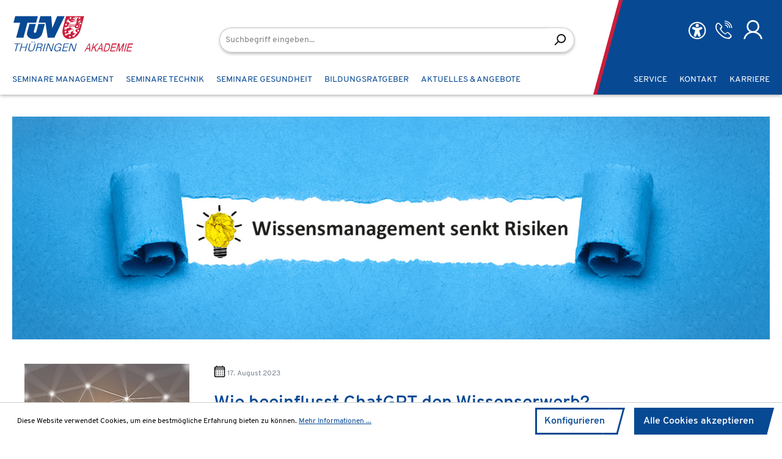

--- FILE ---
content_type: text/html; charset=UTF-8
request_url: https://die-tuev-akademie.de/blog/wie-beeinflusst-chatgpt-den-wissenserwerb
body_size: 27853
content:

<!DOCTYPE html>

<html lang="de-DE"
      itemscope="itemscope"
      itemtype="https://schema.org/WebPage">

                            
    <head>
                
        
    	                                <meta charset="utf-8">
            
    <!-- WbmTagManagerAnalytics Head Snippet Start -->
            <script id="wbmTagMangerDefine" type="text/javascript">
            let gtmIsTrackingProductClicks = Boolean(1),
                gtmIsTrackingAddToWishlistClicks = Boolean(1),
                gtmContainerId = 'GTM-WDB956W',
                hasSWConsentSupport = Boolean(Number(1));
            window.wbmScriptIsSet = false;
            window.dataLayer = window.dataLayer || [];
            window.dataLayer.push({"event":"user","id":null});
        </script>
                                <script id="wbmTagManger" type="text/javascript">
            function getCookie(name) {
                var cookieMatch = document.cookie.match(name + '=(.*?)(;|$)');
                return cookieMatch && decodeURI(cookieMatch[1]);
            }

            var gtmCookieSet = getCookie('wbm-tagmanager-enabled');
            
            var googleTag = function(w,d,s,l,i){w[l]=w[l]||[];w[l].push({'gtm.start':new Date().getTime(),event:'gtm.js'});var f=d.getElementsByTagName(s)[0],j=d.createElement(s),dl=l!='dataLayer'?'&l='+l:'';j.async=true;j.src='https://www.googletagmanager.com/gtm.js?id='+i+dl+'';f.parentNode.insertBefore(j,f);};
            

            if (hasSWConsentSupport && gtmCookieSet === null) {
                window.wbmGoogleTagmanagerId = gtmContainerId;
                window.wbmScriptIsSet = false;
                window.googleTag = googleTag;
            } else {
                window.wbmScriptIsSet = true;
                googleTag(window, document, 'script', 'dataLayer', gtmContainerId);
                googleTag = null;

                window.dataLayer = window.dataLayer || [];
                function gtag() { dataLayer.push(arguments); }

                (() => {
                    const adsEnabled = document.cookie.split(';').some((item) => item.trim().includes('google-ads-enabled=1'));

                    gtag('consent', 'update', {
                        'ad_storage': adsEnabled ? 'granted' : 'denied',
                        'ad_user_data': adsEnabled ? 'granted' : 'denied',
                        'ad_personalization': adsEnabled ? 'granted' : 'denied',
                        'analytics_storage': 'granted'
                    });
                })();
            }
        </script><!-- WbmTagManagerAnalytics Head Snippet End -->    
                            <meta name="viewport"
                      content="width=device-width, initial-scale=1, shrink-to-fit=no">
            
                                <meta name="author"
                      content="">
                <meta name="robots"
                      content="all">
                <meta name="revisit-after"
                      content="">
                <meta name="keywords"
                      content="">
                <meta name="description"
                      content="In unserem aktuellen News-Blog gehen wir der Frage auf den Grund welche Rolle ChatGPT bei der Vermittlung von aktuellem Wissen spielt.☑️ Jetzt lesen.">
            
    <link rel="alternate"
          type="application/rss+xml"
          title="Blog Feed"
          href="/blog.rss" />

                        <meta property="og:type"
              content="website"/>
        <meta property="og:site_name"
              content="TÜV Akademie"/>
        <meta property="og:title"
              content="Wie beeinflusst ChatGPT den Wissenserwerb?"/>
        <meta property="og:description"
              content="In unserem aktuellen News-Blog gehen wir der Frage auf den Grund welche Rolle ChatGPT bei der Vermittlung von aktuellem Wissen spielt.☑️ Jetzt lesen."/>

                    <meta property="og:image"
                  content="https://die-tuev-akademie.de/media/e2/5a/73/1692277010/wie_beeinflusst_chatgpt_den_wissenserwerb_tuev_blog.jpg"/>
        
        <meta name="twitter:card"
              content="summary"/>
        <meta name="twitter:site"
              content="TÜV Akademie"/>
        <meta name="twitter:title"
              content="Wie beeinflusst ChatGPT den Wissenserwerb?"/>
        <meta name="twitter:description"
              content="In unserem aktuellen News-Blog gehen wir der Frage auf den Grund welche Rolle ChatGPT bei der Vermittlung von aktuellem Wissen spielt.☑️ Jetzt lesen."/>
                    <meta name="twitter:image"
                  content="https://die-tuev-akademie.de/media/e2/5a/73/1692277010/wie_beeinflusst_chatgpt_den_wissenserwerb_tuev_blog.jpg"/>
            
                                <meta itemprop="copyrightHolder"
                      content="TÜV Akademie">
                <meta itemprop="copyrightYear"
                      content="">
                <meta itemprop="isFamilyFriendly"
                      content="false">
                <meta itemprop="image"
                      content="https://die-tuev-akademie.de/media/eb/a7/0c/1625058191/tuev_akademie-logo_rgb.svg">
            
            <script type="application/ld+json">
            {
                "@context": "https://schema.org",
                "@type": "BlogPosting",
                "headline": "Wie beeinflusst ChatGPT den Wissenserwerb?",
                "url": "https://die-tuev-akademie.de/blog/wie-beeinflusst-chatgpt-den-wissenserwerb",
                "datePublished": "2023-08-17",
                "dateCreated": "2023-08-17",
                "dateModified": "2024-04-24",
                "description": "",
                "keywords": [
                    "Nachhaltigkeitsmanagement", "ChatGPT", "Wissen", "Künstliche Intelligenz", "WissenPLUS", "Wissensmanagement"
                ],
                "image": "https://die-tuev-akademie.de/media/e2/5a/73/1692277010/wie_beeinflusst_chatgpt_den_wissenserwerb_tuev_blog.jpg",
                
                "publisher": {
                    "@type": "Organization",
                    "name": "TÜV Akademie",
                    "url": "https://die-tuev-akademie.de/",
                    "logo": {
                        "@type": "ImageObject",
                        "url": "https://die-tuev-akademie.de/media/eb/a7/0c/1625058191/tuev_akademie-logo_rgb.svg"
                    }
                }
            }
        </script>
    
                                                

    
	
	
		
		<!-- Copyright (c) 2000-2020 etracker GmbH. All rights reserved. -->
		<!-- This material may not be reproduced, displayed, modified or distributed -->
		<!-- without the express prior written permission of the copyright holder. -->
		<!-- etracker tracklet 5.0 -->
		<script type="text/javascript" charset="UTF-8">
			            	var et_pagename = "Wie beeinflusst ChatGPT den Wissenserwerb?";
            
			_etr = {
                debugMode: false            }

			
					</script>

		<script id="_etLoader" type="text/javascript" charset="UTF-8"
				data-plugin-version="Shopware6_1.3.12"
				
				data-block-cookies="true"
				data-secure-code="iVb559"
				src="//code.etracker.com/code/e.js" async>

		</script>

		<script>
            window.addEventListener('load', function () {
                window.$etracker = etCommerce;
            });
		</script>

		
	
	
    <script>
        function etrackerWishlistRemove(productId) {
            const hiddenInput = document.getElementById('etracker-wishlist-product-' + productId);
            if (hiddenInput && hiddenInput.value) {
                const productInfo = JSON.parse(hiddenInput.value) || false
                etCommerce.sendEvent('removeFromWatchlist', productInfo, 1);
            }
        }
    </script>



                    <link rel="shortcut icon"
                  href="https://die-tuev-akademie.de/media/07/60/2d/1625214939/favicon_tuev.png">
        
                                <link rel="apple-touch-icon"
                  sizes="180x180"
                  href="https://die-tuev-akademie.de/media/07/60/2d/1625214939/favicon_tuev.png">
                    
                                <link rel="canonical" href="https://die-tuev-akademie.de/blog/wie-beeinflusst-chatgpt-den-wissenserwerb" />
            
            
    
                <title itemprop="name">Wie beeinflusst ChatGPT den Wissenserwerb?</title>
        

                                                                            <link rel="stylesheet"
                      href="https://die-tuev-akademie.de/theme/0692cafb84ddddb0ac81d4ed903b84d0/css/all.css?1764695547">
                                    

    
            <link rel="stylesheet" href="https://die-tuev-akademie.de/bundles/moorlfoundation/storefront/css/animate.css?1764695528">
    
    
            <style>
            :root {
                --moorl-advanced-search-width: 600px;
            }
        </style>
    
                        <script>
        window.features = {"V6_5_0_0":true,"v6.5.0.0":true,"V6_6_0_0":false,"v6.6.0.0":false,"V6_7_0_0":false,"v6.7.0.0":false,"VUE3":false,"vue3":false,"JOIN_FILTER":false,"join.filter":false,"MEDIA_PATH":false,"media.path":false,"ES_MULTILINGUAL_INDEX":false,"es.multilingual.index":false,"STOCK_HANDLING":false,"stock.handling":false,"ASYNC_THEME_COMPILATION":false,"async.theme.compilation":false,"FEATURE_SWAGCMSEXTENSIONS_1":true,"feature.swagcmsextensions.1":true,"FEATURE_SWAGCMSEXTENSIONS_2":true,"feature.swagcmsextensions.2":true,"FEATURE_SWAGCMSEXTENSIONS_8":true,"feature.swagcmsextensions.8":true,"FEATURE_SWAGCMSEXTENSIONS_63":true,"feature.swagcmsextensions.63":true};
    </script>
        
                                                        
            <script>
                                    window.gtagActive = true;
                    window.gtagURL = 'https://www.googletagmanager.com/gtag/js?id=UA-28444312-1';
                    window.controllerName = 'blog';
                    window.actionName = 'getpost';
                    window.trackOrders = '1';
                    window.gtagTrackingId = 'UA-28444312-1';
                    window.dataLayer = window.dataLayer || [];
                    window.gtagConfig = {
                        'anonymize_ip': '1',
                        'cookie_domain': 'none',
                        'cookie_prefix': '_swag_ga',
                    };

                    function gtag() { dataLayer.push(arguments); }
                            </script>
            
            <script>
            window.dataLayer = window.dataLayer || [];
            function gtag() { dataLayer.push(arguments); }

            (() => {
                const analyticsStorageEnabled = document.cookie.split(';').some((item) => item.trim().includes('google-analytics-enabled=1'));
                const adsEnabled = document.cookie.split(';').some((item) => item.trim().includes('google-ads-enabled=1'));

                // Always set a default consent for consent mode v2
                gtag('consent', 'default', {
                    'ad_user_data': adsEnabled ? 'granted' : 'denied',
                    'ad_storage': adsEnabled ? 'granted' : 'denied',
                    'ad_personalization': adsEnabled ? 'granted' : 'denied',
                    'analytics_storage': analyticsStorageEnabled ? 'granted' : 'denied'
                });
            })();
        </script>
    

                <script>
            window.LenzBingAdsConversionTracking2TagCallback = (uetid) => {
                window.lenzBingAdsConversionTracking2TrackingStarted = true;
                (function(w,d,t,r,u){
                    var f,n,i;
                    w[u]=w[u]||[],
                        f=function(){
                            var o={ti: uetid };
                            o.q=w[u],
                                w[u]=new UET(o),
                                w[u].push('pageLoad')
                        },
                        n=d.createElement(t),
                        n.src=r,
                        n.async=1,
                        n.onload=n.onreadystatechange=function(){
                            var s=this.readyState;
                            s&&s!=='loaded'&&s!=='complete'||(f(),n.onload=n.onreadystatechange=null)
                        },
                        i=d.getElementsByTagName(t)[0],
                        i.parentNode.insertBefore(n,i)
                })(
                    window,
                    document,
                    'script',
                    '//bat.bing.com/bat.js',
                    'uetq'
                );

                window.uetq.push('consent', 'default', {
                    ad_storage: 'granted',
                });
            };

            window.LenzBingAdsConversionTracking2EventCallback = (eventType, eventAction, eventPayload) => {
                window.uetq.push(
                    eventType,
                    eventAction,
                    eventPayload
                );
            };
        </script>
                
                
                            <template data-lenz-bing-ads-conversion-tracking
                      data-lenz-bing-ads-conversion-tracking-options='{"uetId":"283022903","currency":"EUR","events":[],"ecommerceEvents":[]}'
            >
            </template>
        
            
                            
            
                
                                    <script>
                    window.useDefaultCookieConsent = true;
                </script>
                    
                                    <script>
                window.activeNavigationId = 'a486baffb47c433280d497a0c169c1f6';
                window.router = {
                    'frontend.cart.offcanvas': '/checkout/offcanvas',
                    'frontend.cookie.offcanvas': '/cookie/offcanvas',
                    'frontend.checkout.finish.page': '/checkout/finish',
                    'frontend.checkout.info': '/widgets/checkout/info',
                    'frontend.menu.offcanvas': '/widgets/menu/offcanvas',
                    'frontend.cms.page': '/widgets/cms',
                    'frontend.cms.navigation.page': '/widgets/cms/navigation',
                    'frontend.account.addressbook': '/widgets/account/address-book',
                    'frontend.country.country-data': '/country/country-state-data',
                    'frontend.app-system.generate-token': '/app-system/Placeholder/generate-token',
                    };
                window.salesChannelId = 'cc1cff73bf8d40c7ba0c1a169016ade0';
            </script>
        

        
    <script>
        window.router['widgets.swag.cmsExtensions.quickview'] = '/swag/cms-extensions/quickview';
        window.router['widgets.swag.cmsExtensions.quickview.variant'] = '/swag/cms-extensions/quickview/variant';
    </script>

                                <script>
                
                window.breakpoints = {"xs":0,"sm":576,"md":768,"lg":992,"xl":1200};
            </script>
        
        
                        
                            <script>
                window.themeAssetsPublicPath = 'https://die-tuev-akademie.de/theme/7713f9b4a2a34bd4aa03e017c95bb826/assets/';
            </script>
        
                                                                                                <script type="text/javascript" src="https://die-tuev-akademie.de/theme/0692cafb84ddddb0ac81d4ed903b84d0/js/all.js?1764695547" defer></script>
                                                            </head>

    <body class="is-ctl-blog is-act-getpost">

                                        <noscript>
                <iframe src="https://www.googletagmanager.com/ns.html?id=GTM-WDB956W"
                        height="0" width="0" style="display:none;visibility:hidden"></iframe>
            </noscript>
            
                <noscript class="noscript-main">
                
    <div role="alert"
         class="alert alert-info alert-has-icon">
                                                                        
                                                                                                                                                            <span class="icon icon-info">
                        <svg xmlns="http://www.w3.org/2000/svg" xmlns:xlink="http://www.w3.org/1999/xlink" width="24" height="24" viewBox="0 0 24 24"><defs><path d="M12 7c.5523 0 1 .4477 1 1s-.4477 1-1 1-1-.4477-1-1 .4477-1 1-1zm1 9c0 .5523-.4477 1-1 1s-1-.4477-1-1v-5c0-.5523.4477-1 1-1s1 .4477 1 1v5zm11-4c0 6.6274-5.3726 12-12 12S0 18.6274 0 12 5.3726 0 12 0s12 5.3726 12 12zM12 2C6.4772 2 2 6.4772 2 12s4.4772 10 10 10 10-4.4772 10-10S17.5228 2 12 2z" id="icons-default-info" /></defs><use xlink:href="#icons-default-info" fill="#758CA3" fill-rule="evenodd" /></svg>
        </span>
                                                        
                                    
                    <div class="alert-content-container">
                                                    
                                    <div class="alert-content">
                                                    Um unseren Shop in vollem Umfang nutzen zu können, empfehlen wir Ihnen Javascript in Ihrem Browser zu aktivieren.
                                            </div>
                
                                                                </div>
            </div>
            </noscript>
        

    
    <div class="header-nav-wrapper">
        <div class="header-wrapper-inner">
                            
                <header class="header-main">
                                    <div class="container">
                            
         <div class="row align-items-end header-row">
                      <div class="col-auto header-logo-col">
                     <div class="header-logo-main">
                    <a class="header-logo-main-link"
               href="/"
               title="Zur Startseite gehen">
                                    <picture class="header-logo-picture">
                                                                                
                                                                            
                                    <img src="https://die-tuev-akademie.de/media/eb/a7/0c/1625058191/tuev_akademie-logo_rgb.svg"
             alt="Zur Startseite gehen"
             class="header-logo-main-img w-100">
                        </picture>
                            </a>
            </div>
             </div>
         
                      <div class="col-12 order-2 col-lg order-lg-1 header-search-col">
                 <div class="row">
                     <div class="col-auto d-lg-none">
                                                      <div class="nav-main-toggle">
                                                                      <button class="btn nav-main-toggle-btn header-actions-btn"
                                             type="button"
                                             data-offcanvas-menu="true"
                                             aria-label="Menü">
                                                                                                                                                                                              <span class="icon icon-stack">
                        <svg xmlns="http://www.w3.org/2000/svg" xmlns:xlink="http://www.w3.org/1999/xlink" width="24" height="24" viewBox="0 0 24 24"><defs><path d="M3 13c-.5523 0-1-.4477-1-1s.4477-1 1-1h18c.5523 0 1 .4477 1 1s-.4477 1-1 1H3zm0-7c-.5523 0-1-.4477-1-1s.4477-1 1-1h18c.5523 0 1 .4477 1 1s-.4477 1-1 1H3zm0 14c-.5523 0-1-.4477-1-1s.4477-1 1-1h18c.5523 0 1 .4477 1 1s-.4477 1-1 1H3z" id="icons-default-stack" /></defs><use xlink:href="#icons-default-stack" fill="#758CA3" fill-rule="evenodd" /></svg>
        </span>
                                                                                  </button>
                                                              </div>
                                              </div>
                     <div class="col">
                         
    <div id="searchCollapse">
        <div class="header-search">
            <form action="/search"
                  method="get"
                  data-search-form="true"
                  data-url="/suggest?search="
                  data-search-widget-options='{&quot;searchWidgetMinChars&quot;:2}'
                  class="header-search-form">
                                                            <div class="input-group">
                                                            <input type="search"
                                       name="search"
                                       class="form-control header-search-input"
                                       autocomplete="off"
                                       autocapitalize="off"
                                       placeholder="Suchbegriff eingeben..."
                                       aria-label="Suchbegriff eingeben..."
                                       value=""
                                >
                            
                                                            <button type="submit"
                                        class="btn header-search-btn"
                                        aria-label="Suchen">
                                    <span class="header-search-icon">
                                                                                                                                                <span class="icon icon-search">
                        <svg xmlns="http://www.w3.org/2000/svg" xmlns:xlink="http://www.w3.org/1999/xlink" width="24" height="24" viewBox="0 0 24 24"><defs><path d="M10.0944 16.3199 4.707 21.707c-.3905.3905-1.0237.3905-1.4142 0-.3905-.3905-.3905-1.0237 0-1.4142L8.68 14.9056C7.6271 13.551 7 11.8487 7 10c0-4.4183 3.5817-8 8-8s8 3.5817 8 8-3.5817 8-8 8c-1.8487 0-3.551-.627-4.9056-1.6801zM15 16c3.3137 0 6-2.6863 6-6s-2.6863-6-6-6-6 2.6863-6 6 2.6863 6 6 6z" id="icons-default-search" /></defs><use xlink:href="#icons-default-search" fill="#758CA3" fill-rule="evenodd" /></svg>
        </span>
                                        </span>
                                </button>
                                                    </div>
                    
                            </form>
        </div>
    </div>
                     </div>
                 </div>
             </div>
         
                      <div class="col order-1 col-lg-3 order-lg-2 header-actions-col align-self-start">
                 <div class="row g-0 justify-content-end">
                     
                                              <div class="col-auto gbmed-accessibility-button">
                                                              <button
                                         class="btn nav-main-toggle-btn header-actions-btn accessibility_menu_button"
                                         type="button"
                                         data-bs-toggle="modal"
                                         data-bs-target="#gbmedAccessibilityModal"
                                         aria-label="Hilfswerkzeuge für die Barrierefreiheit öffnen"
                                         title="Bedienungshilfen"
                                 >
                                                                                                                                                                                      <span class="icon icon-barrierefrei">
                        <?xml version="1.0" encoding="UTF-8"?>
<svg id="Glyph" xmlns="http://www.w3.org/2000/svg" version="1.1" viewBox="0 0 48 48">
  <g>
    <circle class="st0" cx="24.29" cy="12.43" r="3.75"/>
    <path class="st0" d="M35.66,17.07c-.67-1.16-2.11-1.67-3.44-1.21l-4.9,1.7c-1.95.68-4.1.67-6.05,0l-4.9-1.7c-1.33-.46-2.78.05-3.44,1.21-.83,1.46-.2,3.37,1.36,4.01l4.54,1.87c.59.24.9.89.73,1.5l-2.87,9.95c-.39,1.34.17,2.77,1.32,3.41,1.45.8,3.39.18,4.05-1.39l2.23-5.31,2.19,5.2c.56,1.34,2,2.11,3.34,1.79,1.54-.37,2.56-2.03,2.11-3.59l-2.9-10.06c-.18-.61.14-1.26.73-1.5,0,0,4.54-1.87,4.55-1.87,1.54-.63,2.18-2.57,1.36-4.01Z"/>
    <path class="st0" d="M24.29,44.1c-11.09,0-20.11-9.02-20.11-20.11S13.2,3.88,24.29,3.88s20.11,9.02,20.11,20.11-9.02,20.11-20.11,20.11ZM24.29,6.88c-9.43,0-17.11,7.67-17.11,17.11s7.67,17.11,17.11,17.11,17.11-7.67,17.11-17.11S33.72,6.88,24.29,6.88Z"/>
  </g>
</svg>

        </span>
                                                                          </button>
                                                      </div>

                                                          <div class="modal fade"
         id="gbmedAccessibilityModal"
         data-bs-backdrop="true"
         data-gbmed-accessibility="true"
         tabindex="-1"
         role="dialog"
         aria-hidden="true"
    >

                    <div class="modal-dialog modal-fullscreen-sm-down" role="dialog">

                                    <div class="modal-content">
                                                    <div class="modal-header">

                                                                    <div class="modal-title" style="font-size: 0.9375rem;font-weight: 600;">Hilfswerkzeuge für die Barrierefreiheit</div>
                                
                                <div class="modal-header-actions">
                                                                            <button
                                            class="btn-reset gbmed-accessibility-btn gbmed-accessibility-label"
                                            title="Hilfswerkzeuge für die Barrierefreiheit zurücksetzen"
                                            aria-label="Hilfswerkzeuge für die Barrierefreiheit zurücksetzen"
                                        >
                                                                                                                                                    <span class="icon icon-arrow-360-left">
                        <svg xmlns="http://www.w3.org/2000/svg" xmlns:xlink="http://www.w3.org/1999/xlink" width="24" height="24" viewBox="0 0 24 24"><defs><path d="M6.4142 6H11.5c4.1421 0 7.5 3.3579 7.5 7.5S15.6421 21 11.5 21 4 17.6421 4 13.5c0-.5523-.4477-1-1-1s-1 .4477-1 1c0 5.2467 4.2533 9.5 9.5 9.5s9.5-4.2533 9.5-9.5S16.7467 4 11.5 4H6.4142l2.293-2.2929c.3904-.3905.3904-1.0237 0-1.4142-.3906-.3905-1.0238-.3905-1.4143 0l-4 4c-.3905.3905-.3905 1.0237 0 1.4142l4 4c.3905.3905 1.0237.3905 1.4142 0 .3905-.3905.3905-1.0237 0-1.4142L6.4142 6z" id="icons-default-arrow-360-left" /></defs><use xlink:href="#icons-default-arrow-360-left" fill="#758CA3" fill-rule="evenodd" /></svg>
        </span>
                                            </button>
                                    
                                                                            <button
                                            class="btn--close"
                                            data-bs-dismiss="modal"
                                            title="Hilfswerkzeuge für die Barrierefreiheit schließen"
                                            aria-label="Hilfswerkzeuge für die Barrierefreiheit schließen"
                                        >
                                                                                                                                                    <span class="icon icon-x">
                        <svg xmlns="http://www.w3.org/2000/svg" xmlns:xlink="http://www.w3.org/1999/xlink" width="24" height="24" viewBox="0 0 24 24"><defs><path d="m10.5858 12-7.293-7.2929c-.3904-.3905-.3904-1.0237 0-1.4142.3906-.3905 1.0238-.3905 1.4143 0L12 10.5858l7.2929-7.293c.3905-.3904 1.0237-.3904 1.4142 0 .3905.3906.3905 1.0238 0 1.4143L13.4142 12l7.293 7.2929c.3904.3905.3904 1.0237 0 1.4142-.3906.3905-1.0238.3905-1.4143 0L12 13.4142l-7.2929 7.293c-.3905.3904-1.0237.3904-1.4142 0-.3905-.3906-.3905-1.0238 0-1.4143L10.5858 12z" id="icons-default-x" /></defs><use xlink:href="#icons-default-x" fill="#758CA3" fill-rule="evenodd" /></svg>
        </span>
                                            </button>
                                                                    </div>


                            </div>
                        
                        <div class="modal-body gbmed-accessibility-panel">
                            <div class="row gbmed-accessibility-list">
                                <div class="col-md-6 gbmed-accessibility-item">
                                                                                <button
        class="gbmed-accessibility-btn gbmed-accessibility-btn--invert-colors gbmed-accessibility-label"
        title="Farben umkehren"
        aria-label="Farben umkehren"
        aria-pressed="false"
        tabindex="0"
    >
            
    <span class="icon icon-gbmed-accessibility-invert-colors gbmed-accessibility-icon">
                <svg viewBox="0 0 595.28 595.28" xmlns="http://www.w3.org/2000/svg"><path d="m297.64 0c-10.27 0-20.43.52-30.43 1.54-150.09 15.24-267.21 141.99-267.21 296.1s117.12 280.86 267.21 296.1c10.01 1.02 20.16 1.54 30.43 1.54 164.38 0 297.64-133.26 297.64-297.64s-133.26-297.64-297.64-297.64zm182.18 479.82c-23.67 23.67-51.23 42.26-81.91 55.23-31.74 13.42-65.47 20.23-100.27 20.23v-515.28c34.8 0 68.53 6.81 100.27 20.23 30.67 12.97 58.23 31.56 81.91 55.23 23.67 23.67 42.26 51.23 55.23 81.91 13.42 31.74 20.23 65.47 20.23 100.27s-6.81 68.53-20.23 100.27c-12.98 30.67-31.56 58.23-55.23 81.91z"/></svg>
    </span>        Farben umkehren
    </button>
                                                                    </div>

                                <div class="col-md-6 gbmed-accessibility-item">
                                                                                <button
        class="gbmed-accessibility-btn gbmed-accessibility-btn--monochrome gbmed-accessibility-label"
        title="Monochrom"
        aria-label="Monochrom"
        aria-pressed="false"
        tabindex="0"
    >
            
    <span class="icon icon-gbmed-accessibility-monochrome gbmed-accessibility-icon">
                <svg viewBox="0 0 595.28 595.28" xmlns="http://www.w3.org/2000/svg"><path d="m595.96 297.64c0-164.38-133.25-297.64-297.63-297.64-2.24 0-4.47.03-6.7.08-.7.02-1.4.03-2.11.06-1.64.05-3.28.11-4.91.19-1.18.05-2.36.12-3.54.18-1.34.08-2.67.16-4 .25-1.29.09-2.58.19-3.87.3-.59.05-1.18.1-1.77.16-28.55 2.56-55.94 9.13-81.6 19.18-.95.37-1.9.76-2.84 1.14-1.02.41-2.03.82-3.04 1.24-1.02.43-2.04.86-3.06 1.3-.92.4-1.84.8-2.76 1.21-1.03.46-2.07.91-3.1 1.38-1.56.71-3.11 1.44-4.66 2.18-23.39 11.15-45.07 25.26-64.59 41.84-.08.06-.15.13-.23.19-17.71 15.07-33.63 32.17-47.4 50.95-.23.32-.46.64-.7.95-34.51 47.48-55.34 105.54-56.68 168.41-.05 2.11-.08 4.22-.08 6.33v.11c0 2.66.04 5.32.11 7.97v.09c1.4 52.67 16.49 101.93 41.84 144.35.03.04.05.09.08.14.97 1.62 1.96 3.24 2.96 4.84.14.22.27.44.41.66.98 1.56 1.97 3.11 2.98 4.65.14.21.28.42.41.63 1.04 1.59 2.1 3.17 3.17 4.73 0 .01.01.01.01.02 4.61 6.73 9.49 13.25 14.62 19.57.03.04.06.07.09.11 1.19 1.46 2.39 2.9 3.6 4.34.17.2.34.4.51.6 1.18 1.39 2.38 2.77 3.58 4.14.17.2.35.39.52.58 1.25 1.41 2.51 2.8 3.78 4.19.03.03.05.05.08.08 5.5 5.97 11.25 11.71 17.22 17.22.02.02.05.04.07.06 1.38 1.28 2.78 2.53 4.19 3.78.19.17.39.35.58.52 1.37 1.21 2.75 2.4 4.14 3.58l.6.51c1.44 1.21 2.88 2.42 4.34 3.6.04.03.07.06.11.09 6.32 5.14 12.85 10.02 19.58 14.63h.01c1.57 1.07 3.15 2.13 4.74 3.18.21.14.41.27.62.41 1.54 1.01 3.09 2 4.65 2.98.22.14.44.27.66.41 1.6 1 3.21 1.99 4.84 2.96.05.03.1.06.15.09 39.01 23.3 83.8 37.93 131.71 41.22 2.76.19 5.54.34 8.32.45l3.09.12c.93.03 1.86.06 2.8.08 2.15.05 4.31.08 6.47.08 164.38-.01 297.63-133.27 297.63-297.65zm-326.42 256.04-227.25-227.26c-1.05-9.5-1.6-19.1-1.6-28.78 0-17.84 1.8-35.4 5.36-52.56l231.59 231.59v77.78c-2.71-.21-5.41-.47-8.1-.77zm-191.41-389.9 199.51 199.51v85.1l-225.85-225.85c2.59-8.52 5.63-16.92 9.12-25.18 4.94-11.66 10.69-22.87 17.22-33.58zm52.04-61.35 147.47 147.47v85.1l-188.21-188.21c8.02-11.07 16.92-21.54 26.72-31.33 4.53-4.53 9.21-8.87 14.02-13.03zm70.23-43.16 77.24 77.24v85.1l-131.73-131.72c16.13-11.86 33.56-21.8 52.14-29.66.78-.33 1.57-.64 2.35-.96zm77.24-18.45v67.41l-56.48-56.48c18.32-5.75 37.2-9.41 56.48-10.93zm-161.49 439c-23.67-23.67-42.26-51.23-55.23-81.91-5.1-12.06-9.24-24.41-12.42-36.99l186.54 186.54c-12.58-3.18-24.93-7.32-36.99-12.42-30.67-12.97-58.23-31.55-81.9-55.22zm282.45 55.23c-31.74 13.42-65.47 20.23-100.27 20.23v-515.28c34.8 0 68.53 6.81 100.27 20.23 30.67 12.97 58.23 31.56 81.91 55.23 23.67 23.67 42.26 51.23 55.23 81.91 13.42 31.74 20.23 65.47 20.23 100.27s-6.81 68.53-20.23 100.27c-12.97 30.67-31.56 58.23-55.23 81.91-23.68 23.67-51.24 42.25-81.91 55.23z"/></svg>
    </span>        Monochrom
    </button>
                                                                    </div>

                                <div class="col-md-6 gbmed-accessibility-item">
                                                                                <button
        class="gbmed-accessibility-btn gbmed-accessibility-btn--dark-contrast gbmed-accessibility-label"
        title="Dunkler Kontrast"
        aria-label="Dunkler Kontrast"
        aria-pressed="false"
        tabindex="0"
    >
            
    <span class="icon icon-gbmed-accessibility-dark-contrast gbmed-accessibility-icon">
                <svg viewBox="0 0 595.28 595.28" xmlns="http://www.w3.org/2000/svg"><path d="m474.56 423.88c-168.17 3.09-306.25-134.98-303.16-303.15.42-22.9 3.43-45.16 8.75-66.52 3.46-13.9-11.2-25.38-23.8-18.57-104.96 56.71-171.99 174.64-153.2 305.95 18.54 129.58 120.95 231.99 250.53 250.53 131.32 18.79 249.25-48.23 305.96-153.2 6.81-12.6-4.68-27.26-18.57-23.8-21.35 5.32-43.61 8.33-66.51 8.76z"/></svg>
    </span>        Dunkler Kontrast
    </button>
                                                                    </div>

                                <div class="col-md-6 gbmed-accessibility-item">
                                                                                <button
        class="gbmed-accessibility-btn gbmed-accessibility-btn--light-contrast gbmed-accessibility-label"
        title="Heller Kontrast"
        aria-label="Heller Kontrast"
        aria-pressed="false"
        tabindex="0"
    >
            
    <span class="icon icon-gbmed-accessibility-light-contrast gbmed-accessibility-icon">
                <svg viewBox="0 0 595.28 595.28" xmlns="http://www.w3.org/2000/svg"><path d="m297.64 141.73c-86.1 0-155.91 69.8-155.91 155.91 0 86.1 69.8 155.91 155.91 155.91s155.91-69.8 155.91-155.91c-.01-86.11-69.81-155.91-155.91-155.91zm81.96 237.87c-21.89 21.89-51 33.95-81.96 33.95s-60.07-12.06-81.96-33.95-33.95-51-33.95-81.96 12.06-60.07 33.95-81.96 51-33.95 81.96-33.95 60.07 12.06 81.96 33.95 33.95 51 33.95 81.96c-.01 30.96-12.06 60.06-33.95 81.96z"/><path d="m297.64 125.95c6.73 0 13.37.4 19.91 1.16l-.06-107.27c-.01-11.04-8.96-19.99-20-19.99h-.01c-11.05.01-20 8.96-19.99 20.01l.06 107.27c6.59-.77 13.29-1.18 20.09-1.18z"/><path d="m432.3 191.13 75.81-75.9c7.81-7.82 7.8-20.48-.01-28.29-7.82-7.81-20.48-7.8-28.28.02l-75.82 75.9c10.49 8.29 19.99 17.79 28.3 28.27z"/><path d="m125.95 297.64c0-6.73.4-13.37 1.16-19.91l-107.27.06c-11.05.01-20 8.96-19.99 20.01.01 11.04 8.96 19.99 20 19.99h.01l107.27-.06c-.77-6.59-1.18-13.29-1.18-20.09z"/><path d="m162.86 191.28c8.29-10.49 17.79-19.99 28.27-28.3l-75.9-75.81c-7.81-7.81-20.48-7.8-28.28.01-7.81 7.82-7.8 20.48.02 28.28z"/><path d="m162.98 404.14-75.81 75.9c-7.81 7.82-7.8 20.48.02 28.28 3.9 3.9 9.02 5.85 14.13 5.85 5.12 0 10.24-1.96 14.15-5.87l75.81-75.9c-10.5-8.28-20-17.77-28.3-28.26z"/><path d="m432.41 404c-8.29 10.49-17.79 19.99-28.27 28.3l75.9 75.81c3.91 3.9 9.02 5.85 14.13 5.85 5.12 0 10.24-1.96 14.15-5.87 7.81-7.82 7.8-20.48-.02-28.28z"/><path d="m575.43 277.49h-.01l-107.27.06c.77 6.59 1.18 13.29 1.18 20.09 0 6.73-.4 13.37-1.16 19.91l107.27-.06c11.05-.01 20-8.96 19.99-20.01 0-11.05-8.96-19.99-20-19.99z"/><path d="m297.64 469.33c-6.73 0-13.37-.4-19.91-1.16l.06 107.27c.01 11.04 8.96 19.99 20 19.99h.01c11.05-.01 20-8.96 19.99-20.01l-.06-107.27c-6.59.77-13.29 1.18-20.09 1.18z"/></svg>
    </span>        Heller Kontrast
    </button>
                                                                    </div>

                                <div class="col-md-6 gbmed-accessibility-item">
                                                                                <button
        class="gbmed-accessibility-btn gbmed-accessibility-btn--low-saturation gbmed-accessibility-label"
        title="Niedrige Sättigung"
        aria-label="Niedrige Sättigung"
        aria-pressed="false"
        tabindex="0"
    >
            
    <span class="icon icon-gbmed-accessibility-low-saturation gbmed-accessibility-icon">
                <svg viewBox="0 0 595.28 595.28" xmlns="http://www.w3.org/2000/svg"><path d="m512.11 504c.42-.44.85-.88 1.27-1.32 1.35-1.42 2.69-2.86 4.01-4.31.55-.61 1.1-1.22 1.65-1.83.89-.99 1.78-1.99 2.66-3 .56-.64 1.13-1.29 1.68-1.93.99-1.15 1.97-2.32 2.94-3.48.44-.53.88-1.05 1.31-1.57 1.22-1.49 2.43-2.99 3.62-4.5.52-.66 1.04-1.33 1.56-2 .8-1.03 1.6-2.07 2.39-3.12.53-.7 1.06-1.4 1.58-2.11.88-1.19 1.75-2.39 2.62-3.59.42-.59.85-1.18 1.27-1.77 1.11-1.56 2.2-3.14 3.27-4.72.48-.71.96-1.43 1.44-2.15.72-1.07 1.43-2.15 2.13-3.24.49-.75.97-1.5 1.45-2.26.78-1.22 1.55-2.46 2.31-3.7.4-.65.8-1.29 1.19-1.94.99-1.64 1.96-3.28 2.92-4.94.44-.76.87-1.52 1.3-2.28.63-1.12 1.26-2.24 1.88-3.37.44-.8.87-1.59 1.3-2.39.68-1.26 1.35-2.54 2.01-3.81.35-.68.71-1.35 1.06-2.04.88-1.72 1.74-3.46 2.59-5.2.38-.79.76-1.58 1.13-2.38.55-1.17 1.1-2.34 1.64-3.51.38-.83.76-1.66 1.13-2.49.59-1.31 1.16-2.63 1.73-3.95 15.5-36.04 24.1-75.75 24.1-117.47.03-164.37-133.23-297.63-297.61-297.63s-297.64 133.26-297.64 297.64c0 41.72 8.6 81.42 24.09 117.46.57 1.32 1.14 2.65 1.73 3.96.37.83.75 1.66 1.13 2.49.54 1.18 1.09 2.35 1.64 3.51.38.79.75 1.59 1.13 2.38.85 1.74 1.71 3.48 2.59 5.2.35.68.71 1.36 1.06 2.04.66 1.27 1.33 2.54 2.01 3.81.43.8.87 1.6 1.31 2.39.62 1.13 1.25 2.25 1.88 3.37.43.76.86 1.52 1.3 2.28.96 1.66 1.93 3.3 2.92 4.94.39.65.8 1.29 1.19 1.94.76 1.24 1.53 2.47 2.31 3.7.48.75.96 1.5 1.45 2.25.7 1.09 1.42 2.17 2.14 3.25.48.72.95 1.43 1.44 2.15 1.07 1.58 2.16 3.15 3.26 4.7.43.6.86 1.2 1.29 1.8.86 1.2 1.73 2.39 2.61 3.58.52.7 1.05 1.41 1.58 2.11.79 1.05 1.59 2.09 2.39 3.12.52.66 1.03 1.33 1.55 1.99 1.2 1.52 2.41 3.03 3.64 4.52.43.52.86 1.03 1.3 1.55.97 1.17 1.96 2.33 2.95 3.49.56.65 1.12 1.29 1.69 1.94.88 1 1.76 2 2.66 2.99.55.61 1.1 1.22 1.65 1.83 1.33 1.45 2.67 2.89 4.02 4.32.41.44.84.86 1.25 1.3 1.09 1.13 2.19 2.26 3.3 3.38.59.59 1.18 1.18 1.77 1.76.97.96 1.94 1.91 2.92 2.85.58.55 1.15 1.11 1.73 1.66 1.45 1.38 2.92 2.75 4.4 4.1.39.35.79.7 1.18 1.05 1.21 1.09 2.43 2.18 3.66 3.25.61.53 1.22 1.05 1.83 1.58 1.06.91 2.12 1.81 3.2 2.7.6.5 1.19.99 1.79 1.49 1.58 1.3 3.17 2.58 4.78 3.85.35.28.71.54 1.06.82 1.34 1.04 2.68 2.07 4.03 3.09.62.47 1.25.93 1.88 1.4 1.15.85 2.31 1.7 3.47 2.53.61.44 1.21.88 1.82 1.31 1.69 1.19 3.39 2.38 5.1 3.54.32.22.64.42.96.64 1.46.98 2.93 1.95 4.41 2.9.63.41 1.27.81 1.91 1.22 1.24.79 2.49 1.56 3.74 2.33.62.38 1.23.76 1.85 1.14 1.79 1.08 3.59 2.15 5.41 3.2.28.16.55.31.83.47 1.59.91 3.2 1.81 4.81 2.69.64.35 1.29.7 1.93 1.04 1.33.71 2.66 1.41 3.99 2.11.63.32 1.25.65 1.88.97 1.89.96 3.78 1.91 5.69 2.83.23.11.47.22.7.33 1.72.82 3.45 1.63 5.19 2.42.65.29 1.3.58 1.94.87 1.41.63 2.82 1.25 4.24 1.85.63.27 1.26.54 1.9.81 1.98.83 3.96 1.65 5.96 2.43.19.07.38.14.57.22 1.84.72 3.69 1.42 5.55 2.11.65.24 1.3.47 1.95.71 1.48.54 2.97 1.06 4.46 1.57.64.22 1.27.44 1.91.65 2.06.69 4.12 1.37 6.2 2.01.14.05.29.09.44.13 1.95.6 3.92 1.19 5.89 1.75.66.19 1.31.37 1.97.55 1.55.43 3.1.85 4.65 1.26.65.17 1.29.34 1.94.51 2.13.54 4.27 1.07 6.42 1.57.11.02.21.05.32.07 2.06.47 4.12.92 6.19 1.35.66.14 1.33.27 1.99.4 1.6.32 3.21.63 4.82.92.66.12 1.31.24 1.97.36 2.2.39 4.4.76 6.61 1.1.06.01.13.02.19.03 2.15.33 4.32.63 6.48.91.67.09 1.34.17 2.01.25 1.65.2 3.31.39 4.97.57.67.07 1.34.14 2 .21 2.25.22 4.51.43 6.78.6.03 0 .07 0 .1.01 2.23.17 4.48.31 6.73.43.68.04 1.36.07 2.04.1 1.69.08 3.38.14 5.08.19l2.04.06c2.3.05 4.61.09 6.92.09s4.62-.04 6.92-.09l2.04-.06c1.7-.05 3.39-.11 5.08-.19.68-.03 1.36-.06 2.04-.1 2.25-.12 4.49-.26 6.73-.43.03 0 .07 0 .1-.01 2.27-.17 4.52-.38 6.78-.6l2.01-.21c1.66-.18 3.31-.36 4.96-.57.67-.08 1.34-.16 2.01-.25 2.17-.28 4.33-.58 6.48-.91.07-.01.13-.02.2-.03 2.21-.34 4.41-.71 6.61-1.1.66-.12 1.31-.24 1.97-.36 1.61-.3 3.22-.6 4.82-.92.67-.13 1.33-.26 2-.4 2.07-.43 4.14-.88 6.19-1.35.11-.02.22-.05.32-.07 2.15-.5 4.29-1.02 6.42-1.57.65-.17 1.29-.34 1.94-.51 1.56-.41 3.11-.83 4.65-1.26.66-.18 1.31-.37 1.97-.55 1.97-.57 3.94-1.15 5.89-1.75.15-.04.29-.09.44-.13 2.08-.65 4.14-1.32 6.2-2.01.64-.21 1.28-.44 1.91-.65 1.49-.51 2.98-1.04 4.46-1.57.65-.24 1.3-.47 1.95-.71 1.86-.69 3.71-1.39 5.55-2.11.19-.07.38-.14.57-.22 2-.79 3.98-1.6 5.96-2.43.63-.27 1.27-.54 1.9-.81 1.42-.61 2.83-1.22 4.24-1.85l1.95-.87c1.74-.79 3.47-1.6 5.19-2.42.23-.11.47-.22.7-.33 1.91-.92 3.8-1.87 5.69-2.83.63-.32 1.25-.65 1.88-.97 1.34-.69 2.67-1.4 3.99-2.11.64-.35 1.29-.69 1.93-1.04 1.61-.88 3.22-1.78 4.81-2.69.28-.16.55-.31.83-.47 1.82-1.05 3.62-2.11 5.41-3.2.62-.38 1.24-.76 1.85-1.14 1.25-.77 2.5-1.55 3.74-2.33.64-.4 1.28-.81 1.91-1.22 1.48-.95 2.95-1.92 4.41-2.9.32-.21.64-.42.96-.64 1.71-1.16 3.41-2.34 5.1-3.54.61-.43 1.22-.87 1.82-1.31 1.16-.84 2.32-1.68 3.47-2.53.63-.47 1.26-.93 1.88-1.4 1.35-1.02 2.69-2.05 4.03-3.09.35-.27.71-.54 1.06-.82 1.61-1.27 3.2-2.55 4.78-3.85.6-.49 1.19-.99 1.79-1.49 1.07-.89 2.14-1.8 3.2-2.71.61-.52 1.22-1.05 1.83-1.58 1.23-1.07 2.45-2.16 3.67-3.25.39-.35.79-.7 1.17-1.05 1.48-1.35 2.95-2.72 4.4-4.1.58-.55 1.15-1.11 1.73-1.66.98-.95 1.96-1.9 2.93-2.86.59-.59 1.18-1.17 1.77-1.76 1.12-1.11 2.22-2.23 3.31-3.36zm-451.88-306.63c12.97-30.67 31.56-58.23 55.23-81.91 23.67-23.67 51.23-42.26 81.91-55.23 31.73-13.42 65.47-20.23 100.27-20.23s68.53 6.81 100.27 20.23c30.67 12.97 58.23 31.56 81.91 55.23 23.67 23.67 42.26 51.23 55.23 81.91 13.42 31.74 20.23 65.47 20.23 100.27s-6.81 68.53-20.23 100.27c-2.19 5.17-4.55 10.25-7.05 15.24h-460.72c-2.5-4.99-4.86-10.07-7.05-15.24-13.42-31.74-20.23-65.47-20.23-100.27s6.81-68.54 20.23-100.27z"/></svg>
    </span>        Niedrige Sättigung
    </button>
                                                                    </div>

                                <div class="col-md-6 gbmed-accessibility-item">
                                                                                <button
        class="gbmed-accessibility-btn gbmed-accessibility-btn--high-saturation gbmed-accessibility-label"
        title="Hohe Sättigung"
        aria-label="Hohe Sättigung"
        aria-pressed="false"
        tabindex="0"
    >
            
    <span class="icon icon-gbmed-accessibility-high-saturation gbmed-accessibility-icon">
                <svg viewBox="0 0 595.28 595.28" xmlns="http://www.w3.org/2000/svg"><path d="m595.9 291.37c-.01-.23-.01-.46-.01-.7-.06-2.26-.15-4.51-.26-6.76-.02-.36-.03-.73-.05-1.09-.11-2.16-.25-4.32-.41-6.47-.03-.44-.07-.88-.1-1.32-.16-2.1-.35-4.18-.56-6.27-.05-.48-.1-.96-.15-1.45-.21-2.05-.45-4.1-.7-6.14-.06-.5-.13-.99-.19-1.49-.26-2.01-.54-4.01-.84-6.01-.08-.5-.16-1-.24-1.49-.27-1.73-.56-3.45-.86-5.17-.12-.71-.25-1.42-.38-2.13-.3-1.65-.62-3.29-.94-4.93-.14-.71-.28-1.43-.43-2.14-.35-1.69-.72-3.37-1.1-5.05-.19-.84-.38-1.68-.58-2.52-.37-1.58-.76-3.15-1.15-4.72-.23-.93-.47-1.86-.72-2.79-.39-1.48-.79-2.97-1.2-4.44-.28-1.01-.57-2.02-.87-3.02-.28-.95-.56-1.9-.85-2.85-.46-1.53-.93-3.05-1.42-4.57-.23-.73-.47-1.45-.71-2.18-.57-1.74-1.16-3.48-1.76-5.21-.21-.59-.41-1.18-.62-1.76-.68-1.9-1.37-3.79-2.09-5.67-.17-.44-.33-.88-.5-1.32-.84-2.17-1.7-4.33-2.58-6.48-.07-.17-.14-.33-.21-.5-1.49-3.6-3.05-7.16-4.68-10.69-47.12-102.17-150.46-173.11-270.39-173.11s-223.27 70.94-270.4 173.14c-1.63 3.53-3.19 7.09-4.68 10.69-.07.17-.14.34-.21.5-.88 2.14-1.74 4.3-2.58 6.47-.17.45-.34.89-.51 1.34-.71 1.88-1.41 3.76-2.08 5.66-.21.59-.42 1.19-.63 1.78-.6 1.72-1.19 3.45-1.76 5.19-.24.73-.48 1.46-.71 2.19-.48 1.51-.95 3.02-1.41 4.53-.29.96-.58 1.92-.86 2.88-.29 1-.58 2-.86 3-.41 1.48-.81 2.97-1.21 4.45-.24.92-.48 1.85-.72 2.78-.4 1.57-.78 3.15-1.16 4.74-.2.83-.38 1.67-.57 2.5-.38 1.68-.75 3.37-1.1 5.07-.15.71-.28 1.41-.43 2.12-.33 1.65-.65 3.31-.95 4.97-.13.69-.25 1.39-.37 2.09-.3 1.73-.59 3.46-.86 5.19-.08.49-.16.97-.23 1.46-.3 2.01-.58 4.03-.85 6.05-.06.49-.13.98-.19 1.47-.26 2.04-.49 4.1-.7 6.15-.05.48-.1.95-.15 1.43-.21 2.09-.39 4.18-.56 6.29-.03.43-.07.86-.1 1.3-.16 2.16-.3 4.32-.41 6.48-.02.36-.03.71-.05 1.07-.11 2.25-.2 4.51-.26 6.78-.01.22-.01.45-.01.67-.06 2.4-.09 4.81-.09 7.22 0 82.19 33.31 156.6 87.18 210.46 3.37 3.37 6.81 6.65 10.34 9.86 1.76 1.6 3.54 3.18 5.34 4.74 6.44 5.58 13.14 10.87 20.04 15.89 1.6 1.17 3.22 2.32 4.85 3.45 8.99 6.26 18.34 12.06 28.02 17.32 2.11 1.15 4.23 2.27 6.37 3.36 40.64 20.82 86.7 32.56 135.5 32.56 39.58 0 77.34-7.74 111.88-21.77 3.57-1.45 7.11-2.94 10.61-4.53 4.4-1.99 8.73-4.08 13.01-6.27 2.14-1.1 4.26-2.22 6.37-3.36 4.22-2.29 8.37-4.68 12.46-7.17 13.38-8.13 26.06-17.3 37.95-27.38 4.34-3.68 8.59-7.47 12.71-11.39 3.57-3.39 7.06-6.87 10.46-10.43 4.18-4.38 8.2-8.9 12.11-13.53 39.11-46.34 64.33-104.79 69.21-168.92.58-7.56.87-15.2.87-22.9.02-2.41-.02-4.81-.07-7.2zm-479.73-174.98c23.67-23.67 51.23-42.26 81.91-55.23 31.74-13.42 65.47-20.23 100.27-20.23s68.53 6.81 100.27 20.23c30.67 12.97 58.23 31.56 81.91 55.23 17.26 17.26 31.79 36.59 43.44 57.67h-451.24c11.65-21.08 26.19-40.41 43.44-57.67z"/></svg>
    </span>        Hohe Sättigung
    </button>
                                                                    </div>

                                <div class="col-md-6 gbmed-accessibility-item">
                                                                                <button
        class="gbmed-accessibility-btn gbmed-accessibility-btn--highlight-links gbmed-accessibility-label"
        title="Links hervorheben"
        aria-label="Links hervorheben"
        aria-pressed="false"
        tabindex="0"
    >
            
    <span class="icon icon-gbmed-accessibility-highlight-links gbmed-accessibility-icon">
                <svg viewBox="0 0 595.28 595.28" xmlns="http://www.w3.org/2000/svg"><path d="m171.82 464.81c15.97 15.97 36.67 24.06 56.77 24.06 18.05 0 35.61-6.53 48.82-19.74l87.4-87.4c13.4-13.4 20.02-30.82 20.02-48.73 0-19.95-8.22-40.5-24.44-56.74l-45.02-45.02-.23-.2-35.35 35.36 45.25 45.21c5.75 5.78 9.62 13.99 9.62 21.64 0 4.86-1.56 9.49-5.19 13.14l-87.39 87.4c-3.69 3.69-8.39 5.28-13.31 5.28-7.66 0-15.85-3.86-21.58-9.6l-27.34-27.31c-5.17-5.16-8.59-12.14-8.59-19.04 0-4.98 1.78-9.93 5.99-14.13l25.97-25.98c-12.95-13.02-21.68-28.32-26.37-44.37l-34.96 34.96c-13.74 13.75-20.56 31.54-20.56 49.61 0 19.28 7.76 38.89 23.16 54.29z"/><path d="m221.1 325.54 46.91 46.91 35.35-35.35-46.74-46.74-.36-.43c-5.06-5.14-8.41-12.01-8.41-18.83 0-4.97 1.78-9.91 5.97-14.11l87.42-87.41c4.26-4.26 9.13-6.03 13.98-6.03 7 0 13.96 3.66 19.05 8.75l27.34 27.36c5.75 5.75 9.63 13.96 9.63 21.61 0 4.86-1.56 9.49-5.2 13.12l-26.17 26.17c12.7 13.31 21.35 28.72 25.98 44.73l35.54-35.54c13.4-13.4 20.02-30.82 20.02-48.73 0-19.95-8.22-40.49-24.45-56.71l-27.34-27.34c-15.43-15.43-35.06-23.21-54.33-23.21-18.01 0-35.72 6.79-49.4 20.47l-87.43 87.41c-13.72 13.72-20.53 31.47-20.53 49.52 0 19.22 7.72 38.78 23.04 54.22z"/><path d="m552.76 21.88h-510.24c-11.05 0-20 8.95-20 20v510.24c0 11.05 8.95 20 20 20h510.24c11.05 0 20-8.95 20-20v-510.24c0-11.04-8.96-20-20-20zm-20 510.24h-470.24v-470.24h470.24z"/></svg>
    </span>        Links hervorheben
    </button>
                                                                    </div>

                                <div class="col-md-6 gbmed-accessibility-item">
                                                                                <button
        class="gbmed-accessibility-btn gbmed-accessibility-btn--highlight-titles gbmed-accessibility-label"
        title="Überschriften hervorheben"
        aria-label="Überschriften hervorheben"
        aria-pressed="false"
        tabindex="0"
    >
            
    <span class="icon icon-gbmed-accessibility-highlight-titles gbmed-accessibility-icon">
                <svg viewBox="0 0 595.28 595.28" xmlns="http://www.w3.org/2000/svg"><path d="m184.2 317.27h67.2v126.79h57.6v-285.59h-57.6v109.2h-67.2v-109.2h-57.59v285.59h57.59z"/><path d="m401.8 444.06h57.6v-283.2h-42.4c-5.6 31.2-28.8 45.6-66.4 45.6h-5.2v37.6h56.4z"/><path d="m552.76 22.52h-510.24c-11.05 0-20 8.95-20 20v510.24c0 11.05 8.95 20 20 20h510.24c11.05 0 20-8.95 20-20v-510.24c0-11.05-8.96-20-20-20zm-20 510.24h-470.24v-470.24h470.24z"/></svg>
    </span>        Überschriften hervorheben
    </button>
                                                                    </div>

                                <div class="col-12 gbmed-accessibility-item gbmed-accessibility-item--full">
                                                                                                                            
    <div class="row gbmed-accessibility-arrows">
        <div class="col-md-6 gbmed-accessibility-label">
                
    <span class="icon icon-gbmed-accessibility-zoom gbmed-accessibility-icon">
                <svg viewBox="0 0 595.28 595.28" xmlns="http://www.w3.org/2000/svg"><path d="m567.41-.48h-409.88c-15.66 0-28.35 12.69-28.35 28.35v259.04h-100.36c-15.66 0-28.35 12.69-28.35 28.35v251.2c0 15.66 12.69 28.35 28.35 28.35h251.2c15.66 0 28.35-12.69 28.35-28.35v-100.37h259.04c15.66 0 28.35-12.69 28.35-28.35v-409.87c-.01-15.66-12.7-28.35-28.35-28.35zm-299.04 555.28h-227.89v-227.89h88.71v110.83c0 15.66 12.69 28.35 28.35 28.35h110.83zm0-128.71h-99.18v-99.18h99.18zm287.38 0h-247.38v-110.83c0-15.66-12.69-28.35-28.35-28.35h-110.83v-247.39h386.57v386.57z"/><path d="m326.47 292.33c5.12 0 10.24-1.95 14.14-5.86l141.06-141.06 28.17 28.17 30.96-115.58-115.58 30.96 28.17 28.17-141.06 141.05c-7.81 7.81-7.81 20.47 0 28.29 3.91 3.9 9.03 5.86 14.14 5.86z"/></svg>
    </span>            Inhaltsskalierung
        </div>
        <div class="col-md-6 gbmed-accessibility-input">
            <div class="input-group" data-quantity-selector="true">
                <button
                    type="button"
                    class="btn js-btn-minus"
                    aria-label="- Inhaltsskalierung"
                    tabindex="0"
                >
                                                                                                                            <span class="icon icon-minus icon-xs">
                        <svg xmlns="http://www.w3.org/2000/svg" xmlns:xlink="http://www.w3.org/1999/xlink" width="24" height="24" viewBox="0 0 24 24"><defs><path id="icons-default-minus" d="M3 13h18c.5523 0 1-.4477 1-1s-.4477-1-1-1H3c-.5523 0-1 .4477-1 1s.4477 1 1 1z" /></defs><use xlink:href="#icons-default-minus" fill="#758CA3" fill-rule="evenodd" /></svg>
        </span>
                    </button>
                <input
                    type="number"
                    name="letterSpacing"
                    class="form-control js-quantity-selector gbmed-accessibility-arrows--zoom"
                    min="20"
                    max="200"
                    step="10"
                    value="100"
                    aria-label="Inhaltsskalierung"
                    tabindex="0"
                />
                <button
                    type="button"
                    class="btn js-btn-plus"
                    aria-label="+ Inhaltsskalierung"
                    tabindex="0"
                >
                                                                                                                            <span class="icon icon-plus icon-xs">
                        <svg xmlns="http://www.w3.org/2000/svg" xmlns:xlink="http://www.w3.org/1999/xlink" width="24" height="24" viewBox="0 0 24 24"><defs><path d="M11 11V3c0-.5523.4477-1 1-1s1 .4477 1 1v8h8c.5523 0 1 .4477 1 1s-.4477 1-1 1h-8v8c0 .5523-.4477 1-1 1s-1-.4477-1-1v-8H3c-.5523 0-1-.4477-1-1s.4477-1 1-1h8z" id="icons-default-plus" /></defs><use xlink:href="#icons-default-plus" fill="#758CA3" fill-rule="evenodd" /></svg>
        </span>
                    </button>
            </div>
        </div>
    </div>
                                                                    </div>

                                <div class="col-12 gbmed-accessibility-item gbmed-accessibility-item--full">
                                                                                                    
    <div class="row gbmed-accessibility-arrows">
        <div class="col-md-6 gbmed-accessibility-label">
                
    <span class="icon icon-gbmed-accessibility-font-size gbmed-accessibility-icon">
                <svg viewBox="0 0 595.28 595.28" xmlns="http://www.w3.org/2000/svg"><path d="m253.52 242.76v44.29h-58.55v223.72h-54.05v-223.72h-58.56v-44.29z"/><path d="m510.05 71.29v72.45h-95.78v365.93h-88.41v-365.93h-95.78v-72.45z"/></svg>
    </span>            Schriftgröße
        </div>
        <div class="col-md-6 gbmed-accessibility-input">
            <div class="input-group" data-quantity-selector="true">
                <button
                    type="button"
                    class="btn js-btn-minus"
                    aria-label="- Schriftgröße"
                    tabindex="0"
                >
                                                                                                                            <span class="icon icon-minus icon-xs">
                        <svg xmlns="http://www.w3.org/2000/svg" xmlns:xlink="http://www.w3.org/1999/xlink" width="24" height="24" viewBox="0 0 24 24"><use xlink:href="#icons-default-minus" fill="#758CA3" fill-rule="evenodd" /></svg>
        </span>
                    </button>
                <input
                    type="number"
                    name="letterSpacing"
                    class="form-control js-quantity-selector gbmed-accessibility-arrows--font-size"
                    min="20"
                    max="300"
                    step="10"
                    value="100"
                    aria-label="Schriftgröße"
                    tabindex="0"
                />
                <button
                    type="button"
                    class="btn js-btn-plus"
                    aria-label="+ Schriftgröße"
                    tabindex="0"
                >
                                                                                                                            <span class="icon icon-plus icon-xs">
                        <svg xmlns="http://www.w3.org/2000/svg" xmlns:xlink="http://www.w3.org/1999/xlink" width="24" height="24" viewBox="0 0 24 24"><use xlink:href="#icons-default-plus" fill="#758CA3" fill-rule="evenodd" /></svg>
        </span>
                    </button>
            </div>
        </div>
    </div>
                                                                    </div>

                                <div class="col-12 gbmed-accessibility-item gbmed-accessibility-item--full">
                                                                                                                
    <div class="row gbmed-accessibility-arrows">
        <div class="col-md-6 gbmed-accessibility-label">
                
    <span class="icon icon-gbmed-accessibility-line-height gbmed-accessibility-icon">
                <svg viewBox="0 0 595.28 595.28" xmlns="http://www.w3.org/2000/svg"><path d="m375.07 179.25h53.2l9.24 42.28h42l-52.92-199.92h-49.84l-52.92 199.92h42zm26.32-122.92h.56l19.32 89.88h-39.2z"/><path d="m323.83 537.18h42l9.24-42.28h53.2l9.24 42.28h42l-52.92-199.92h-49.84zm77.56-165.2h.56l19.32 89.88h-39.2z"/><path d="m551.82 551.63h-361.36l49.29-85.36h-39.84v-125.56h39.84l-49.31-85.38h361.37c5.52 0 10-4.48 10-10s-4.48-10-10-10h-493.1c-5.52 0-10 4.48-10 10s4.48 10 10 10h110.68l-49.31 85.38h39.84v125.56h-39.84l49.29 85.36h-110.66c-5.52 0-10 4.48-10 10s4.48 10 10 10h493.12c5.52 0 10-4.48 10-10s-4.48-10-10.01-10z"/></svg>
    </span>            Zeilenhöhe
        </div>
        <div class="col-md-6 gbmed-accessibility-input">
            <div class="input-group" data-quantity-selector="true">
                <button
                    type="button"
                    class="btn js-btn-minus"
                    aria-label="- Zeilenhöhe"
                    tabindex="0"
                >
                                                                                                                            <span class="icon icon-minus icon-xs">
                        <svg xmlns="http://www.w3.org/2000/svg" xmlns:xlink="http://www.w3.org/1999/xlink" width="24" height="24" viewBox="0 0 24 24"><use xlink:href="#icons-default-minus" fill="#758CA3" fill-rule="evenodd" /></svg>
        </span>
                    </button>
                <input
                    type="number"
                    name="letterSpacing"
                    class="form-control js-quantity-selector gbmed-accessibility-arrows--line-height"
                    min="20"
                    max="300"
                    step="10"
                    value="100"
                    aria-label="Zeilenhöhe"
                    tabindex="0"
                />
                <button
                    type="button"
                    class="btn js-btn-plus"
                    aria-label="+ Zeilenhöhe"
                    tabindex="0"
                >
                                                                                                                            <span class="icon icon-plus icon-xs">
                        <svg xmlns="http://www.w3.org/2000/svg" xmlns:xlink="http://www.w3.org/1999/xlink" width="24" height="24" viewBox="0 0 24 24"><use xlink:href="#icons-default-plus" fill="#758CA3" fill-rule="evenodd" /></svg>
        </span>
                    </button>
            </div>
        </div>
    </div>
                                                                    </div>

                                <div class="col-12 gbmed-accessibility-item gbmed-accessibility-item--full">
                                                                                                    
    <div class="row gbmed-accessibility-arrows">
        <div class="col-md-6 gbmed-accessibility-label">
                
    <span class="icon icon-gbmed-accessibility-letter-spacing gbmed-accessibility-icon">
                <svg viewBox="0 0 595.28 595.28" xmlns="http://www.w3.org/2000/svg"><path d="m215.88 132.74-25.9 120.5h52.55l-25.9-120.5z"/><path d="m520.45 40.91h-445.63c-15.66 0-28.35 12.69-28.35 28.35v310c0 15.66 12.69 28.35 28.35 28.35h445.63c15.66 0 28.35-12.69 28.35-28.35v-310c0-15.66-12.69-28.35-28.35-28.35zm-256.15 313.3-12.39-56.68h-71.31l-12.39 56.68h-56.3l70.94-268.01h66.81l70.94 268.01zm166.43 0h-69.44l-61.56-268.01h57.8l37.91 198.19h1.13l39.79-198.19h55.93z"/><path d="m444.48 475.51h-293.68v-39.83l-103.62 59.83 103.62 59.84v-39.84h293.68v39.84l103.61-59.84-103.61-59.83z"/></svg>
    </span>            Buchstabenabstand
        </div>
        <div class="col-md-6 gbmed-accessibility-input">
            <div class="input-group" data-quantity-selector="true">
                <button
                    type="button"
                    class="btn js-btn-minus"
                    aria-label="- Buchstabenabstand"
                    tabindex="0"
                >
                                                                                                                            <span class="icon icon-minus icon-xs">
                        <svg xmlns="http://www.w3.org/2000/svg" xmlns:xlink="http://www.w3.org/1999/xlink" width="24" height="24" viewBox="0 0 24 24"><use xlink:href="#icons-default-minus" fill="#758CA3" fill-rule="evenodd" /></svg>
        </span>
                    </button>
                <input
                    type="number"
                    name="letterSpacing"
                    class="form-control js-quantity-selector gbmed-accessibility-arrows--letter-spacing"
                    min="100"
                    max="1000"
                    step="10"
                    value="100"
                    aria-label="Buchstabenabstand"
                    tabindex="0"
                />
                <button
                    type="button"
                    class="btn js-btn-plus"
                    aria-label="+ Buchstabenabstand"
                    tabindex="0"
                >
                                                                                                                            <span class="icon icon-plus icon-xs">
                        <svg xmlns="http://www.w3.org/2000/svg" xmlns:xlink="http://www.w3.org/1999/xlink" width="24" height="24" viewBox="0 0 24 24"><use xlink:href="#icons-default-plus" fill="#758CA3" fill-rule="evenodd" /></svg>
        </span>
                    </button>
            </div>
        </div>
    </div>
                                                                    </div>
                            </div>
                        </div>
                    </div>
                            </div>
            </div>

                                              
                                              <div class="col-auto">
                             <a href="/Call-Back/" title="Rückruf-Wunsch" class="btn header-actions-btn call-back">
                                                                                                                                         <span class="icon icon-anruf">
                        <svg version="1.1" xmlns="http://www.w3.org/2000/svg" x="0px" y="0px"
	 viewBox="0 0 16.6 16.8" style="enable-background:new 0 0 16.6 16.8;" xml:space="preserve">
<g>
	<g id="Gruppe_38" transform="translate(1471.483 -399.044)">
		<path class="st0" d="M-1459.5,415.6c-1,0-3.8-0.3-7.2-3.7c-2.9-2.9-4-5.1-3.7-7.5c0-0.3,0.1-0.7,0.2-1c0.1-0.3,0.3-0.7,0.5-1
			l0.6-0.6c0.6-0.6,1.6-0.6,2.2,0l2.1,2.1c0.6,0.6,0.6,1.6,0,2.2l-0.8,0.8c0.5,0.9,1,1.6,1.7,2.3c0.7,0.7,1.4,1.2,2.3,1.7l0.8-0.8
			c0.6-0.6,1.6-0.6,2.2,0l2.1,2.1c0.6,0.6,0.6,1.6,0,2.2l-0.7,0.7c-0.4,0.3-0.6,0.4-0.9,0.5c-0.3,0.1-0.6,0.2-1,0.2
			C-1459.2,415.6-1459.3,415.6-1459.5,415.6z M-1467.9,402.2c-0.2,0-0.3,0.1-0.4,0.2l-0.6,0.6c-0.1,0.2-0.3,0.4-0.3,0.7
			c-0.1,0.3-0.2,0.5-0.2,0.8c-0.3,2.1,0.7,4,3.4,6.7c3.7,3.7,6.6,3.4,6.7,3.4c0.2,0,0.5-0.1,0.7-0.2c0.3-0.1,0.4-0.2,0.7-0.4
			l0.6-0.6c0.2-0.2,0.2-0.6,0-0.8l-2.1-2.1c-0.2-0.2-0.6-0.2-0.8,0l-1.3,1.3l-0.5-0.3c-1-0.5-1.8-1.1-2.6-1.9
			c-0.8-0.8-1.4-1.7-1.9-2.6l-0.3-0.5l1.3-1.3c0.2-0.2,0.2-0.6,0-0.8l-2.1-2.1C-1467.6,402.3-1467.7,402.2-1467.9,402.2z"/>
	</g>
	<path class="st0" d="M13.8,7.1c-0.2,0-0.4-0.1-0.4-0.3c-0.2-2.1-1.9-3.7-4-3.9C9.2,2.9,9,2.7,9.1,2.5c0-0.2,0.2-0.3,0.4-0.3
		c2.4,0.2,4.4,2.1,4.7,4.5C14.2,6.9,14,7,13.8,7.1C13.8,7.1,13.8,7.1,13.8,7.1z"/>
	<path class="st0" d="M15.5,7.1c-0.2,0-0.4-0.1-0.4-0.3c-0.3-3-2.8-5.3-5.8-5.6C9.1,1.1,9,1,9,0.8c0-0.2,0.2-0.3,0.4-0.3
		c3.4,0.3,6.1,2.9,6.5,6.2C15.9,6.9,15.7,7.1,15.5,7.1C15.5,7.1,15.5,7.1,15.5,7.1z"/>
	<path class="st0" d="M11.9,6.9c-0.2,0-0.4-0.1-0.4-0.3c-0.1-1-0.9-1.8-1.9-1.9c-0.2,0-0.4-0.2-0.3-0.4C9.3,4.1,9.5,4,9.7,4
		c1.4,0.1,2.5,1.2,2.6,2.5C12.3,6.7,12.2,6.9,11.9,6.9C12,6.9,11.9,6.9,11.9,6.9z"/>
</g>
</svg>

        </span>
                                 </a>
                         </div>
                     
                                                                          <div class="col-auto">
                                <div class="account-menu">
                                        <div class="dropdown">
            <button class="btn account-menu-btn header-actions-btn"
            type="button"
            id="accountWidget"
                                        data-offcanvas-account-menu="true"
                        data-bs-toggle="dropdown"
            aria-haspopup="true"
            aria-expanded="false"
            aria-label="Ihr Konto"
            title="Ihr Konto">
                                                                                                                <span class="icon icon-userlogin">
                        <svg id="user" xmlns="http://www.w3.org/2000/svg" width="13.268" height="13.268" viewBox="0 0 13.268 13.268">
  <g id="Gruppe_3" data-name="Gruppe 3">
    <path id="Pfad_2" data-name="Pfad 2" d="M8.956,8.182a4.365,4.365,0,0,0,2.1-3.759,4.423,4.423,0,1,0-8.845,0,4.365,4.365,0,0,0,2.1,3.759A6.837,6.837,0,0,0,0,13.268H1.106a5.667,5.667,0,0,1,11.057,0h1.106A6.658,6.658,0,0,0,8.956,8.182ZM3.317,4.423A3.317,3.317,0,1,1,6.634,7.74,3.327,3.327,0,0,1,3.317,4.423Z" fill="#fff"/>
  </g>
</svg>

        </span>
        </button>

                    <div class="dropdown-menu dropdown-menu-end account-menu-dropdown js-account-menu-dropdown"
                 aria-labelledby="accountWidget">
                

        
            <div class="offcanvas-header">
                            <button class="btn btn-light offcanvas-close js-offcanvas-close">
                                                                                                                                                    <span class="icon icon-x icon-sm">
                        <svg xmlns="http://www.w3.org/2000/svg" xmlns:xlink="http://www.w3.org/1999/xlink" width="24" height="24" viewBox="0 0 24 24"><use xlink:href="#icons-default-x" fill="#758CA3" fill-rule="evenodd" /></svg>
        </span>
                        
                                            Menü schließen
                                    </button>
                    </div>
    
            <div class="offcanvas-body">
                <div class="account-menu">
                                    <div class="dropdown-header account-menu-header">
                    Ihr Konto
                </div>
                    
                                    <div class="account-menu-login">
                                            <a href="/account/login"
                           title="Anmelden"
                           class="btn btn-primary account-menu-login-button">
                            Anmelden
                        </a>
                    
                                            <div class="account-menu-register">
                            oder <a href="/account/login"
                                                                            title="Registrieren">registrieren</a>
                        </div>
                                    </div>
                    
                    <div class="account-menu-links">
                    <div class="header-account-menu">
        <div class="card account-menu-inner">
                                        
                                                <div class="list-group list-group-flush account-aside-list-group">
                                                                                    <a href="/account"
                                   title="Übersicht"
                                   class="list-group-item list-group-item-action account-aside-item">
                                    Übersicht
                                </a>
                            
                                                            <a href="/account/profile"
                                   title="Persönliches Profil"
                                   class="list-group-item list-group-item-action account-aside-item">
                                    Persönliches Profil
                                </a>
                            
                                                            <a href="/account/address"
                                   title="Adressen"
                                   class="list-group-item list-group-item-action account-aside-item">
                                    Adressen
                                </a>
                            
                                                            <a href="/account/payment"
                                   title="Zahlungsarten"
                                   class="list-group-item list-group-item-action account-aside-item">
                                    Zahlungsarten
                                </a>
                            
                                                            <a href="/account/order"
                                   title="Bestellungen"
                                   class="list-group-item list-group-item-action account-aside-item">
                                    Bestellungen
                                </a>
                                                                        </div>
                            
                                                </div>
    </div>
            </div>
            </div>
        </div>
                </div>
            </div>
                                </div>
                            </div>
                        
                     
                                                              
                         
                                                                          <div class="col-auto">
                                <div
                                    class="header-cart"
                                                                                                                data-offcanvas-cart="true"
                                                                    >
                                    <a class="btn header-cart-btn header-actions-btn"
                                       href="/checkout/cart"
                                       data-cart-widget="true"
                                       title="Warenkorb"
                                       aria-label="Warenkorb">
                                                                                </a>
                                </div>
                            </div>
                        
                                      </div>
             </div>
              </div>
                     </div>
                            </header>
        

                

            
                                        <div class="nav-main">
                                        <div class="main-navigation"
         id="mainNavigation"
         data-flyout-menu="true">
                    <div class="container">
                                    <nav class="nav main-navigation-menu"
                        itemscope="itemscope"
                        itemtype="http://schema.org/SiteNavigationElement">
                        
                        
                                            <div class="navigation-group left-group">
                                            
            
                                                                                                        <a class="nav-link main-navigation-link nav-item-128beef13e184d74a1ea0b01203ca2b9 "
                                           href="https://die-tuev-akademie.de/management-seminare/"
                                           itemprop="url"
                                           data-flyout-menu-trigger="128beef13e184d74a1ea0b01203ca2b9"                                                                                      title="Seminare Management">
                                            <div class="main-navigation-link-text">
                                                <span itemprop="name">Seminare Management</span>
                                            </div>
                                        </a>
                                                                    
                                                        
            
                                                                                                        <a class="nav-link main-navigation-link nav-item-eaf71089349d45cf948b1eee2b43abff "
                                           href="https://die-tuev-akademie.de/technik-seminare/"
                                           itemprop="url"
                                           data-flyout-menu-trigger="eaf71089349d45cf948b1eee2b43abff"                                                                                      title="Seminare Technik">
                                            <div class="main-navigation-link-text">
                                                <span itemprop="name">Seminare Technik</span>
                                            </div>
                                        </a>
                                                                    
                                                        
            
                                                                                                        <a class="nav-link main-navigation-link nav-item-207d67a5e50b4fe5abe06302fb9f3df4 "
                                           href="https://die-tuev-akademie.de/seminare-gesundheit/"
                                           itemprop="url"
                                           data-flyout-menu-trigger="207d67a5e50b4fe5abe06302fb9f3df4"                                                                                      title="Seminare Gesundheit">
                                            <div class="main-navigation-link-text">
                                                <span itemprop="name">Seminare Gesundheit</span>
                                            </div>
                                        </a>
                                                                    
                                                        
            
                                                                                                        <a class="nav-link main-navigation-link nav-item-4fa552e7778e45bf8263981945ea4c16 "
                                           href="https://die-tuev-akademie.de/bildungsratgeber/"
                                           itemprop="url"
                                           data-flyout-menu-trigger="4fa552e7778e45bf8263981945ea4c16"                                                                                      title="Bildungsratgeber">
                                            <div class="main-navigation-link-text">
                                                <span itemprop="name">Bildungsratgeber</span>
                                            </div>
                                        </a>
                                                                    
                                                        
            
                                                                                                        <a class="nav-link main-navigation-link nav-item-0cf574cde60643b5b7d72aef0053de19 "
                                           href="https://die-tuev-akademie.de/aktuelles-angebote/"
                                           itemprop="url"
                                           data-flyout-menu-trigger="0cf574cde60643b5b7d72aef0053de19"                                                                                      title="Aktuelles &amp; Angebote">
                                            <div class="main-navigation-link-text">
                                                <span itemprop="name">Aktuelles &amp; Angebote</span>
                                            </div>
                                        </a>
                                                                    
                                                        
                            </div><div class="navigation-group right-group justify-content-end">
            
                                                                                                        <a class="nav-link main-navigation-link nav-item-98de286225c34a5291e5761661a83160 "
                                           href="https://die-tuev-akademie.de/service/"
                                           itemprop="url"
                                           data-flyout-menu-trigger="98de286225c34a5291e5761661a83160"                                                                                      title="Service">
                                            <div class="main-navigation-link-text">
                                                <span itemprop="name">Service</span>
                                            </div>
                                        </a>
                                                                    
                                                        
            
                                                                                                        <a class="nav-link main-navigation-link nav-item-a3303acc0338424bab5edc3d37dbc18e "
                                           href="https://die-tuev-akademie.de/kontakt/"
                                           itemprop="url"
                                           data-flyout-menu-trigger="a3303acc0338424bab5edc3d37dbc18e"                                                                                      title="Kontakt">
                                            <div class="main-navigation-link-text">
                                                <span itemprop="name">Kontakt</span>
                                            </div>
                                        </a>
                                                                    
                                                        
            
                                                                                                        <a class="nav-link main-navigation-link nav-item-be72f511df354984906e5d656db701a2 "
                                           href="https://die-tuev-akademie.de/karriere/"
                                           itemprop="url"
                                           data-flyout-menu-trigger="be72f511df354984906e5d656db701a2"                                                                                      title="Karriere">
                                            <div class="main-navigation-link-text">
                                                <span itemprop="name">Karriere</span>
                                            </div>
                                        </a>
                                                                    
                        </div>
                    </nav>
                            </div>
        
                                                                                                                                                                                                                                                                                                                                                                                                                                                                                                                                                                
                                                <div class="navigation-flyouts">
                                                                                                                                                                <div class="navigation-flyout"
                                             data-flyout-menu-id="128beef13e184d74a1ea0b01203ca2b9">
                                            <div class="container">
                                                                                                                
            <div class="row navigation-flyout-content">
                            <div class="col">
                    <div class="navigation-flyout-categories">
                                                        
                    
    
    <div class="row navigation-flyout-categories is-level-0">
                                            
                            <div class="col-3 navigation-flyout-col">
                                                                        <a class="nav-item nav-link navigation-flyout-link is-level-0"
                               href="https://die-tuev-akademie.de/management-seminare/business-management/"
                               itemprop="url"
                                                              title="Business Management">
                                <span itemprop="name">Business Management</span>
                            </a>
                                            
                                                                            
        
    
    <div class="navigation-flyout-categories is-level-1">
                                            
                            <div class="navigation-flyout-col">
                                                                        <a class="nav-item nav-link navigation-flyout-link is-level-1"
                               href="https://die-tuev-akademie.de/management-seminare/business-management/weiterbildung-mitarbeiterfuehrung/"
                               itemprop="url"
                                                              title="Mitarbeiterführung">
                                <span itemprop="name">Mitarbeiterführung</span>
                            </a>
                                            
                                                                            
        
    
    <div class="navigation-flyout-categories is-level-2">
            </div>
                                                            </div>
                                                        
                            <div class="navigation-flyout-col">
                                                                        <a class="nav-item nav-link navigation-flyout-link is-level-1"
                               href="https://die-tuev-akademie.de/seminare-management/business-management/nachhaltigkeitsmanagement-weiterbildung"
                               itemprop="url"
                                                              title="Nachhaltigkeitsmanagement">
                                <span itemprop="name">Nachhaltigkeitsmanagement</span>
                            </a>
                                            
                                                                            
        
    
    <div class="navigation-flyout-categories is-level-2">
            </div>
                                                            </div>
                                                        
                            <div class="navigation-flyout-col">
                                                                        <a class="nav-item nav-link navigation-flyout-link is-level-1"
                               href="https://die-tuev-akademie.de/management-seminare/business-management/projektmanagement-weiterbildung/"
                               itemprop="url"
                                                              title="Projektmanagement">
                                <span itemprop="name">Projektmanagement</span>
                            </a>
                                            
                                                                            
        
    
    <div class="navigation-flyout-categories is-level-2">
            </div>
                                                            </div>
                                                        
                            <div class="navigation-flyout-col">
                                                                        <a class="nav-item nav-link navigation-flyout-link is-level-1"
                               href="https://die-tuev-akademie.de/management-seminare/business-management/prozessmanagement-weiterbildung/"
                               itemprop="url"
                                                              title="Prozessmanagement">
                                <span itemprop="name">Prozessmanagement</span>
                            </a>
                                            
                                                                            
        
    
    <div class="navigation-flyout-categories is-level-2">
            </div>
                                                            </div>
                                                        
                            <div class="navigation-flyout-col">
                                                                        <a class="nav-item nav-link navigation-flyout-link is-level-1"
                               href="https://die-tuev-akademie.de/management-seminare/business-management/unternehmensfuehrung-organisation/"
                               itemprop="url"
                                                              title="Unternehmensführung &amp; Organisation">
                                <span itemprop="name">Unternehmensführung &amp; Organisation</span>
                            </a>
                                            
                                                                            
        
    
    <div class="navigation-flyout-categories is-level-2">
            </div>
                                                            </div>
                        </div>
                                                            </div>
                                                        
                            <div class="col-3 navigation-flyout-col">
                                                                        <a class="nav-item nav-link navigation-flyout-link is-level-0"
                               href="https://die-tuev-akademie.de/management-seminare/qualitaet-schulung/"
                               itemprop="url"
                                                              title="Qualität">
                                <span itemprop="name">Qualität</span>
                            </a>
                                            
                                                                            
        
    
    <div class="navigation-flyout-categories is-level-1">
                                            
                            <div class="navigation-flyout-col">
                                                                        <a class="nav-item nav-link navigation-flyout-link is-level-1"
                               href="https://die-tuev-akademie.de/management-seminare/qualitaet-schulung/weiterbildung-qualitaetsmanagement-ausbildung/"
                               itemprop="url"
                                                              title="Qualitätsmanagement">
                                <span itemprop="name">Qualitätsmanagement</span>
                            </a>
                                            
                                                                            
        
    
    <div class="navigation-flyout-categories is-level-2">
            </div>
                                                            </div>
                                                        
                            <div class="navigation-flyout-col">
                                                                        <a class="nav-item nav-link navigation-flyout-link is-level-1"
                               href="https://die-tuev-akademie.de/management-seminare/qualitaet-schulung/weiterbildung-qualitaetssicherung-qs/"
                               itemprop="url"
                                                              title="Qualitätssicherung">
                                <span itemprop="name">Qualitätssicherung</span>
                            </a>
                                            
                                                                            
        
    
    <div class="navigation-flyout-categories is-level-2">
            </div>
                                                            </div>
                                                        
                            <div class="navigation-flyout-col">
                                                                        <a class="nav-item nav-link navigation-flyout-link is-level-1"
                               href="https://die-tuev-akademie.de/management-seminare/qualitaet-schulung/qualitaetsmanagement-automobilindustrie/"
                               itemprop="url"
                                                              title="QM Automobilindustrie">
                                <span itemprop="name">QM Automobilindustrie</span>
                            </a>
                                            
                                                                            
        
    
    <div class="navigation-flyout-categories is-level-2">
            </div>
                                                            </div>
                        </div>
                                                            </div>
                                                        
                            <div class="col-3 navigation-flyout-col">
                                                                        <a class="nav-item nav-link navigation-flyout-link is-level-0"
                               href="https://die-tuev-akademie.de/management-seminare/weiterbildung-arbeits-und-gesundheitsschutz/"
                               itemprop="url"
                                                              title="Arbeits- &amp; Gesundheitsschutz">
                                <span itemprop="name">Arbeits- &amp; Gesundheitsschutz</span>
                            </a>
                                            
                                                                            
        
    
    <div class="navigation-flyout-categories is-level-1">
                                            
                            <div class="navigation-flyout-col">
                                                                        <a class="nav-item nav-link navigation-flyout-link is-level-1"
                               href="https://die-tuev-akademie.de/management-seminare/weiterbildung-arbeits-und-gesundheitsschutz/arbeitsschutzmanagement/"
                               itemprop="url"
                                                              title="Arbeitsschutzmanagement">
                                <span itemprop="name">Arbeitsschutzmanagement</span>
                            </a>
                                            
                                                                            
        
    
    <div class="navigation-flyout-categories is-level-2">
            </div>
                                                            </div>
                                                        
                            <div class="navigation-flyout-col">
                                                                        <a class="nav-item nav-link navigation-flyout-link is-level-1"
                               href="https://die-tuev-akademie.de/management-seminare/weiterbildung-arbeits-und-gesundheitsschutz/schulung-arbeitssicherheit/"
                               itemprop="url"
                                                              title="Arbeitssicherheit">
                                <span itemprop="name">Arbeitssicherheit</span>
                            </a>
                                            
                                                                            
        
    
    <div class="navigation-flyout-categories is-level-2">
            </div>
                                                            </div>
                                                        
                            <div class="navigation-flyout-col">
                                                                        <a class="nav-item nav-link navigation-flyout-link is-level-1"
                               href="https://die-tuev-akademie.de/management-seminare/weiterbildung-arbeits-und-gesundheitsschutz/gesundheitsmanagement-bgm/"
                               itemprop="url"
                                                              title="Betriebliches Gesundheitsmanagement">
                                <span itemprop="name">Betriebliches Gesundheitsmanagement</span>
                            </a>
                                            
                                                                            
        
    
    <div class="navigation-flyout-categories is-level-2">
            </div>
                                                            </div>
                                                        
                            <div class="navigation-flyout-col">
                                                                        <a class="nav-item nav-link navigation-flyout-link is-level-1"
                               href="https://die-tuev-akademie.de/seminare-gesundheit/hygiene-schulung/"
                               itemprop="url"
                                                              title="Hygiene">
                                <span itemprop="name">Hygiene</span>
                            </a>
                                            
                                                                            
        
    
    <div class="navigation-flyout-categories is-level-2">
            </div>
                                                            </div>
                        </div>
                                                            </div>
                                                        
                            <div class="col-3 navigation-flyout-col">
                                                                        <a class="nav-item nav-link navigation-flyout-link is-level-0"
                               href="https://die-tuev-akademie.de/management-seminare/energie-umwelt/"
                               itemprop="url"
                                                              title="Energie &amp; Umwelt">
                                <span itemprop="name">Energie &amp; Umwelt</span>
                            </a>
                                            
                                                                            
        
    
    <div class="navigation-flyout-categories is-level-1">
                                            
                            <div class="navigation-flyout-col">
                                                                        <a class="nav-item nav-link navigation-flyout-link is-level-1"
                               href="https://die-tuev-akademie.de/management-seminare/energie-umwelt/schulung-energiemanagement/"
                               itemprop="url"
                                                              title="Energiemanagement">
                                <span itemprop="name">Energiemanagement</span>
                            </a>
                                            
                                                                            
        
    
    <div class="navigation-flyout-categories is-level-2">
            </div>
                                                            </div>
                                                        
                            <div class="navigation-flyout-col">
                                                                        <a class="nav-item nav-link navigation-flyout-link is-level-1"
                               href="https://die-tuev-akademie.de/management-seminare/energie-umwelt/weiterbildung-umweltmanagement/"
                               itemprop="url"
                                                              title="Umweltmanagement">
                                <span itemprop="name">Umweltmanagement</span>
                            </a>
                                            
                                                                            
        
    
    <div class="navigation-flyout-categories is-level-2">
            </div>
                                                            </div>
                        </div>
                                                            </div>
                                                        
                            <div class="col-3 navigation-flyout-col">
                                                                        <a class="nav-item nav-link navigation-flyout-link is-level-0"
                               href="https://die-tuev-akademie.de/management-seminare/daten-digitales-it/"
                               itemprop="url"
                                                              title="Daten &amp; Digitales">
                                <span itemprop="name">Daten &amp; Digitales</span>
                            </a>
                                            
                                                                            
        
    
    <div class="navigation-flyout-categories is-level-1">
                                            
                            <div class="navigation-flyout-col">
                                                                        <a class="nav-item nav-link navigation-flyout-link is-level-1"
                               href="https://die-tuev-akademie.de/management-seminare/daten-digitales/datenschutz-schulung/"
                               itemprop="url"
                                                              title="Datenschutz">
                                <span itemprop="name">Datenschutz</span>
                            </a>
                                            
                                                                            
        
    
    <div class="navigation-flyout-categories is-level-2">
            </div>
                                                            </div>
                                                        
                            <div class="navigation-flyout-col">
                                                                        <a class="nav-item nav-link navigation-flyout-link is-level-1"
                               href="https://die-tuev-akademie.de/management-seminare/daten-digitales/informationssicherheit-schulung/"
                               itemprop="url"
                                                              title="Informationssicherheit">
                                <span itemprop="name">Informationssicherheit</span>
                            </a>
                                            
                                                                            
        
    
    <div class="navigation-flyout-categories is-level-2">
            </div>
                                                            </div>
                                                        
                            <div class="navigation-flyout-col">
                                                                        <a class="nav-item nav-link navigation-flyout-link is-level-1"
                               href="https://die-tuev-akademie.de/management-seminare/daten-digitales/weiterbildung-kuenstliche-intelligenz-ki-data-science/"
                               itemprop="url"
                                                              title="Künstliche Intelligenz (KI)">
                                <span itemprop="name">Künstliche Intelligenz (KI)</span>
                            </a>
                                            
                                                                            
        
    
    <div class="navigation-flyout-categories is-level-2">
            </div>
                                                            </div>
                        </div>
                                                            </div>
                        </div>
                                            </div>
                </div>
            
                                                </div>
                                                                                                </div>
                                        </div>
                                                                                                                                                                                                            <div class="navigation-flyout"
                                             data-flyout-menu-id="eaf71089349d45cf948b1eee2b43abff">
                                            <div class="container">
                                                                                                                
            <div class="row navigation-flyout-content">
                            <div class="col">
                    <div class="navigation-flyout-categories">
                                                        
                    
    
    <div class="row navigation-flyout-categories is-level-0">
                                            
                            <div class="col-3 navigation-flyout-col">
                                                                        <a class="nav-item nav-link navigation-flyout-link is-level-0"
                               href="https://die-tuev-akademie.de/technik-seminare/anlagen-gebaeude/"
                               itemprop="url"
                                                              title="Anlagen &amp; Gebäude">
                                <span itemprop="name">Anlagen &amp; Gebäude</span>
                            </a>
                                            
                                                                            
        
    
    <div class="navigation-flyout-categories is-level-1">
                                            
                            <div class="navigation-flyout-col">
                                                                        <a class="nav-item nav-link navigation-flyout-link is-level-1"
                               href="https://die-tuev-akademie.de/technik-seminare/anlagen-gebaeude/weiterbildung-dampftechnik-drucktechnik/"
                               itemprop="url"
                                                              title="Dampf- &amp; Drucktechnik">
                                <span itemprop="name">Dampf- &amp; Drucktechnik</span>
                            </a>
                                            
                                                                            
        
    
    <div class="navigation-flyout-categories is-level-2">
            </div>
                                                            </div>
                                                        
                            <div class="navigation-flyout-col">
                                                                        <a class="nav-item nav-link navigation-flyout-link is-level-1"
                               href="https://die-tuev-akademie.de/technik-seminare/anlagen-gebaeude/weiterbildung-instandhaltung-wartung/"
                               itemprop="url"
                                                              title="Instandhaltung">
                                <span itemprop="name">Instandhaltung</span>
                            </a>
                                            
                                                                            
        
    
    <div class="navigation-flyout-categories is-level-2">
            </div>
                                                            </div>
                                                        
                            <div class="navigation-flyout-col">
                                                                        <a class="nav-item nav-link navigation-flyout-link is-level-1"
                               href="https://die-tuev-akademie.de/technik-seminare/anlagen-gebaeude/energieanlagen/"
                               itemprop="url"
                                                              title="Energieanlagen">
                                <span itemprop="name">Energieanlagen</span>
                            </a>
                                            
                                                                            
        
    
    <div class="navigation-flyout-categories is-level-2">
            </div>
                                                            </div>
                                                        
                            <div class="navigation-flyout-col">
                                                                        <a class="nav-item nav-link navigation-flyout-link is-level-1"
                               href="https://die-tuev-akademie.de/technik-seminare/anlagen-gebaeude/funktionale-sicherheit-schulung/"
                               itemprop="url"
                                                              title="Funktionale Sicherheit">
                                <span itemprop="name">Funktionale Sicherheit</span>
                            </a>
                                            
                                                                            
        
    
    <div class="navigation-flyout-categories is-level-2">
            </div>
                                                            </div>
                                                        
                            <div class="navigation-flyout-col">
                                                                        <a class="nav-item nav-link navigation-flyout-link is-level-1"
                               href="https://die-tuev-akademie.de/technik-seminare/anlagen-gebaeude/weiterbildung-gebaeudetechnik-liegenschaften/"
                               itemprop="url"
                                                              title="Gebäudetechnik &amp; Liegenschaften">
                                <span itemprop="name">Gebäudetechnik &amp; Liegenschaften</span>
                            </a>
                                            
                                                                            
        
    
    <div class="navigation-flyout-categories is-level-2">
            </div>
                                                            </div>
                                                        
                            <div class="navigation-flyout-col">
                                                                        <a class="nav-item nav-link navigation-flyout-link is-level-1"
                               href="https://die-tuev-akademie.de/technik-seminare/anlagen-gebaeude/weiterbildung-anlagentechnik-produktionstechnik/"
                               itemprop="url"
                                                              title="Anlagen- &amp; Produktionstechnik">
                                <span itemprop="name">Anlagen- &amp; Produktionstechnik</span>
                            </a>
                                            
                                                                            
        
    
    <div class="navigation-flyout-categories is-level-2">
            </div>
                                                            </div>
                        </div>
                                                            </div>
                                                        
                            <div class="col-3 navigation-flyout-col">
                                                                        <a class="nav-item nav-link navigation-flyout-link is-level-0"
                               href="https://die-tuev-akademie.de/technik-seminare/sicherheit-ausbildung/"
                               itemprop="url"
                                                              title="Sicherheit">
                                <span itemprop="name">Sicherheit</span>
                            </a>
                                            
                                                                            
        
    
    <div class="navigation-flyout-categories is-level-1">
                                            
                            <div class="navigation-flyout-col">
                                                                        <a class="nav-item nav-link navigation-flyout-link is-level-1"
                               href="https://die-tuev-akademie.de/technik-seminare/sicherheit-ausbildung/brandschutz-schulung-weiterbildung/"
                               itemprop="url"
                                                              title="Brandschutz">
                                <span itemprop="name">Brandschutz</span>
                            </a>
                                            
                                                                            
        
    
    <div class="navigation-flyout-categories is-level-2">
            </div>
                                                            </div>
                                                        
                            <div class="navigation-flyout-col">
                                                                        <a class="nav-item nav-link navigation-flyout-link is-level-1"
                               href="https://die-tuev-akademie.de/management-seminare/weiterbildung-arbeits-und-gesundheitsschutz/schulung-arbeitssicherheit/"
                               itemprop="url"
                                                              title="Arbeitssicherheit">
                                <span itemprop="name">Arbeitssicherheit</span>
                            </a>
                                            
                                                                            
        
    
    <div class="navigation-flyout-categories is-level-2">
            </div>
                                                            </div>
                                                        
                            <div class="navigation-flyout-col">
                                                                        <a class="nav-item nav-link navigation-flyout-link is-level-1"
                               href="https://die-tuev-akademie.de/technik-seminare/sicherheit-ausbildung/ex-schutz-explosionsschutz-schulung/"
                               itemprop="url"
                                                              title="Explosionsschutz">
                                <span itemprop="name">Explosionsschutz</span>
                            </a>
                                            
                                                                            
        
    
    <div class="navigation-flyout-categories is-level-2">
            </div>
                                                            </div>
                                                        
                            <div class="navigation-flyout-col">
                                                                        <a class="nav-item nav-link navigation-flyout-link is-level-1"
                               href="https://die-tuev-akademie.de/seminare-technik/sicherheit/wasserstoff-schulung/"
                               itemprop="url"
                                                              title="Wasserstoff">
                                <span itemprop="name">Wasserstoff</span>
                            </a>
                                            
                                                                            
        
    
    <div class="navigation-flyout-categories is-level-2">
            </div>
                                                            </div>
                        </div>
                                                            </div>
                                                        
                            <div class="col-3 navigation-flyout-col">
                                                                        <a class="nav-item nav-link navigation-flyout-link is-level-0"
                               href="https://die-tuev-akademie.de/technik-seminare/energie-elektro-weiterbildung/"
                               itemprop="url"
                                                              title="Elektro &amp; Energie">
                                <span itemprop="name">Elektro &amp; Energie</span>
                            </a>
                                            
                                                                            
        
    
    <div class="navigation-flyout-categories is-level-1">
                                            
                            <div class="navigation-flyout-col">
                                                                        <a class="nav-item nav-link navigation-flyout-link is-level-1"
                               href="https://die-tuev-akademie.de/technik-seminare/energie-elektro-weiterbildung/schulung-elektrotechnik/"
                               itemprop="url"
                                                              title="Elektrotechnik">
                                <span itemprop="name">Elektrotechnik</span>
                            </a>
                                            
                                                                            
        
    
    <div class="navigation-flyout-categories is-level-2">
            </div>
                                                            </div>
                                                        
                            <div class="navigation-flyout-col">
                                                                        <a class="nav-item nav-link navigation-flyout-link is-level-1"
                               href="https://die-tuev-akademie.de/technik-seminare/energie-elektro-weiterbildung/energietechnik/"
                               itemprop="url"
                                                              title="Energietechnik">
                                <span itemprop="name">Energietechnik</span>
                            </a>
                                            
                                                                            
        
    
    <div class="navigation-flyout-categories is-level-2">
            </div>
                                                            </div>
                                                        
                            <div class="navigation-flyout-col">
                                                                        <a class="nav-item nav-link navigation-flyout-link is-level-1"
                               href="https://die-tuev-akademie.de/technik-seminare/energie-elektro-weiterbildung/hv-hochvolt-schulung/"
                               itemprop="url"
                                                              title="Hochvolttechnik">
                                <span itemprop="name">Hochvolttechnik</span>
                            </a>
                                            
                                                                            
        
    
    <div class="navigation-flyout-categories is-level-2">
            </div>
                                                            </div>
                        </div>
                                                            </div>
                                                        
                            <div class="col-3 navigation-flyout-col">
                                                                        <a class="nav-item nav-link navigation-flyout-link is-level-0"
                               href="https://die-tuev-akademie.de/technik-seminare/weiterbildung-logistik-verkehr/"
                               itemprop="url"
                                                              title="Logistik &amp; Verkehr">
                                <span itemprop="name">Logistik &amp; Verkehr</span>
                            </a>
                                            
                                                                            
        
    
    <div class="navigation-flyout-categories is-level-1">
                                            
                            <div class="navigation-flyout-col">
                                                                        <a class="nav-item nav-link navigation-flyout-link is-level-1"
                               href="https://die-tuev-akademie.de/technik-seminare/weiterbildung-logistik-verkehr/module-lkw-bkrfqg/"
                               itemprop="url"
                                                              title="Berufskraftfahrer">
                                <span itemprop="name">Berufskraftfahrer</span>
                            </a>
                                            
                                                                            
        
    
    <div class="navigation-flyout-categories is-level-2">
            </div>
                                                            </div>
                                                        
                            <div class="navigation-flyout-col">
                                                                        <a class="nav-item nav-link navigation-flyout-link is-level-1"
                               href="https://die-tuev-akademie.de/technik-seminare/weiterbildung-logistik-verkehr/gefahrgut-schulung/"
                               itemprop="url"
                                                              title="Gefahrgut">
                                <span itemprop="name">Gefahrgut</span>
                            </a>
                                            
                                                                            
        
    
    <div class="navigation-flyout-categories is-level-2">
            </div>
                                                            </div>
                                                        
                            <div class="navigation-flyout-col">
                                                                        <a class="nav-item nav-link navigation-flyout-link is-level-1"
                               href="https://die-tuev-akademie.de/technik-seminare/weiterbildung-logistik-verkehr/ladungssicherung-schulung/"
                               itemprop="url"
                                                              title="Ladungssicherung">
                                <span itemprop="name">Ladungssicherung</span>
                            </a>
                                            
                                                                            
        
    
    <div class="navigation-flyout-categories is-level-2">
            </div>
                                                            </div>
                                                        
                            <div class="navigation-flyout-col">
                                                                        <a class="nav-item nav-link navigation-flyout-link is-level-1"
                               href="https://die-tuev-akademie.de/technik-seminare/weiterbildung-logistik-verkehr/foerdertechnik-hebetechnik/"
                               itemprop="url"
                                                              title="Förder- &amp; Hebetechnik">
                                <span itemprop="name">Förder- &amp; Hebetechnik</span>
                            </a>
                                            
                                                                            
        
    
    <div class="navigation-flyout-categories is-level-2">
            </div>
                                                            </div>
                        </div>
                                                            </div>
                                                        
                            <div class="col-3 navigation-flyout-col">
                                                                        <a class="nav-item nav-link navigation-flyout-link is-level-0"
                               href="https://die-tuev-akademie.de/technik-seminare/produkte-verfahren/"
                               itemprop="url"
                                                              title="Produkte &amp; Verfahren">
                                <span itemprop="name">Produkte &amp; Verfahren</span>
                            </a>
                                            
                                                                            
        
    
    <div class="navigation-flyout-categories is-level-1">
                                            
                            <div class="navigation-flyout-col">
                                                                        <a class="nav-item nav-link navigation-flyout-link is-level-1"
                               href="https://die-tuev-akademie.de/technik-seminare/produkte-verfahren/zerstoerungsfreie-pruefung-zfp-ausbildung/"
                               itemprop="url"
                                                              title="Zerstörungsfreie Prüfung">
                                <span itemprop="name">Zerstörungsfreie Prüfung</span>
                            </a>
                                            
                                                                            
        
    
    <div class="navigation-flyout-categories is-level-2">
            </div>
                                                            </div>
                                                        
                            <div class="navigation-flyout-col">
                                                                        <a class="nav-item nav-link navigation-flyout-link is-level-1"
                               href="https://die-tuev-akademie.de/technik-seminare/produkte-verfahren/produktsicherheit-schulung/"
                               itemprop="url"
                                                              title="Produktsicherheit">
                                <span itemprop="name">Produktsicherheit</span>
                            </a>
                                            
                                                                            
        
    
    <div class="navigation-flyout-categories is-level-2">
            </div>
                                                            </div>
                                                        
                            <div class="navigation-flyout-col">
                                                                        <a class="nav-item nav-link navigation-flyout-link is-level-1"
                               href="https://die-tuev-akademie.de/technik-seminare/produkte-verfahren/medizintechnik/"
                               itemprop="url"
                                                              title="Medizintechnik">
                                <span itemprop="name">Medizintechnik</span>
                            </a>
                                            
                                                                            
        
    
    <div class="navigation-flyout-categories is-level-2">
            </div>
                                                            </div>
                                                        
                            <div class="navigation-flyout-col">
                                                                        <a class="nav-item nav-link navigation-flyout-link is-level-1"
                               href="https://die-tuev-akademie.de/technik-seminare/produkte-verfahren/schulung-medizinprodukte/"
                               itemprop="url"
                                                              title="Medizinprodukte">
                                <span itemprop="name">Medizinprodukte</span>
                            </a>
                                            
                                                                            
        
    
    <div class="navigation-flyout-categories is-level-2">
            </div>
                                                            </div>
                        </div>
                                                            </div>
                                                        
                            <div class="col-3 navigation-flyout-col">
                                                                        <a class="nav-item nav-link navigation-flyout-link is-level-0"
                               href="https://die-tuev-akademie.de/technik-seminare/weiterbildung-umwelt/"
                               itemprop="url"
                                                              title="Umwelt">
                                <span itemprop="name">Umwelt</span>
                            </a>
                                            
                                                                            
        
    
    <div class="navigation-flyout-categories is-level-1">
                                            
                            <div class="navigation-flyout-col">
                                                                        <a class="nav-item nav-link navigation-flyout-link is-level-1"
                               href="https://die-tuev-akademie.de/technik-seminare/weiterbildung-umwelt/umwelttechnik/"
                               itemprop="url"
                                                              title="Umwelttechnik">
                                <span itemprop="name">Umwelttechnik</span>
                            </a>
                                            
                                                                            
        
    
    <div class="navigation-flyout-categories is-level-2">
            </div>
                                                            </div>
                                                        
                            <div class="navigation-flyout-col">
                                                                        <a class="nav-item nav-link navigation-flyout-link is-level-1"
                               href="https://die-tuev-akademie.de/technik-seminare/weiterbildung-umwelt/whg-schulung/"
                               itemprop="url"
                                                              title="WHG Fachbetriebe">
                                <span itemprop="name">WHG Fachbetriebe</span>
                            </a>
                                            
                                                                            
        
    
    <div class="navigation-flyout-categories is-level-2">
            </div>
                                                            </div>
                        </div>
                                                            </div>
                        </div>
                                            </div>
                </div>
            
                                                </div>
                                                                                                </div>
                                        </div>
                                                                                                                                                                                                            <div class="navigation-flyout"
                                             data-flyout-menu-id="207d67a5e50b4fe5abe06302fb9f3df4">
                                            <div class="container">
                                                                                                                
            <div class="row navigation-flyout-content">
                            <div class="col">
                    <div class="navigation-flyout-categories">
                                                        
                    
    
    <div class="row navigation-flyout-categories is-level-0">
                                            
                            <div class="col-3 navigation-flyout-col">
                                                                        <a class="nav-item nav-link navigation-flyout-link is-level-0"
                               href="https://die-tuev-akademie.de/seminare-gesundheit/betriebliche-gesundheit/"
                               itemprop="url"
                                                              title="Betriebliche Gesundheit">
                                <span itemprop="name">Betriebliche Gesundheit</span>
                            </a>
                                            
                                                                            
        
    
    <div class="navigation-flyout-categories is-level-1">
                                            
                            <div class="navigation-flyout-col">
                                                                        <a class="nav-item nav-link navigation-flyout-link is-level-1"
                               href="https://die-tuev-akademie.de/management-seminare/weiterbildung-arbeits-und-gesundheitsschutz/gesundheitsmanagement-bgm/"
                               itemprop="url"
                                                              title="Betriebliches Gesundheitsmanagement">
                                <span itemprop="name">Betriebliches Gesundheitsmanagement</span>
                            </a>
                                            
                                                                            
        
    
    <div class="navigation-flyout-categories is-level-2">
            </div>
                                                            </div>
                                                        
                            <div class="navigation-flyout-col">
                                                                        <a class="nav-item nav-link navigation-flyout-link is-level-1"
                               href="https://die-tuev-akademie.de/seminare-gesundheit/betriebliche-gesundheit/praevention-fortbildung/"
                               itemprop="url"
                                                              title="Prävention">
                                <span itemprop="name">Prävention</span>
                            </a>
                                            
                                                                            
        
    
    <div class="navigation-flyout-categories is-level-2">
            </div>
                                                            </div>
                        </div>
                                                            </div>
                                                        
                            <div class="col-3 navigation-flyout-col">
                                                                        <a class="nav-item nav-link navigation-flyout-link is-level-0"
                               href="https://die-tuev-akademie.de/seminare-gesundheit/mentale-gesundheit-am-arbeitsplatz"
                               itemprop="url"
                                                              title="Mentale Gesundheit">
                                <span itemprop="name">Mentale Gesundheit</span>
                            </a>
                                            
                                                                            
        
    
    <div class="navigation-flyout-categories is-level-1">
                                            
                            <div class="navigation-flyout-col">
                                                                        <a class="nav-item nav-link navigation-flyout-link is-level-1"
                               href="https://die-tuev-akademie.de/seminare-gesundheit/mentale-gesundheit-am-arbeitsplatz/weiterbildung-kommunikation-fuehrung"
                               itemprop="url"
                                                              title="Kommunikation &amp; Führung">
                                <span itemprop="name">Kommunikation &amp; Führung</span>
                            </a>
                                            
                                                                            
        
    
    <div class="navigation-flyout-categories is-level-2">
            </div>
                                                            </div>
                                                        
                            <div class="navigation-flyout-col">
                                                                        <a class="nav-item nav-link navigation-flyout-link is-level-1"
                               href="https://die-tuev-akademie.de/seminare-gesundheit/mentale-gesundheit-am-arbeitsplatz/selbstfuersorge-psychohygiene"
                               itemprop="url"
                                                              title="Selbstfürsorge &amp; Psychohygiene">
                                <span itemprop="name">Selbstfürsorge &amp; Psychohygiene</span>
                            </a>
                                            
                                                                            
        
    
    <div class="navigation-flyout-categories is-level-2">
            </div>
                                                            </div>
                        </div>
                                                            </div>
                                                        
                            <div class="col-3 navigation-flyout-col">
                                                                        <a class="nav-item nav-link navigation-flyout-link is-level-0"
                               href="https://die-tuev-akademie.de/seminare-gesundheit/hygiene-schulung/"
                               itemprop="url"
                                                              title="Hygiene">
                                <span itemprop="name">Hygiene</span>
                            </a>
                                            
                                                                            
        
    
    <div class="navigation-flyout-categories is-level-1">
                                            
                            <div class="navigation-flyout-col">
                                                                        <a class="nav-item nav-link navigation-flyout-link is-level-1"
                               href="https://die-tuev-akademie.de/seminare-gesundheit/hygiene-schulung/hygienebeauftragter-ausbildung/"
                               itemprop="url"
                                                              title="Hygienebeauftragte">
                                <span itemprop="name">Hygienebeauftragte</span>
                            </a>
                                            
                                                                            
        
    
    <div class="navigation-flyout-categories is-level-2">
            </div>
                                                            </div>
                        </div>
                                                            </div>
                        </div>
                                            </div>
                </div>
            
                                                </div>
                                                                                                </div>
                                        </div>
                                                                                                                                                                                                            <div class="navigation-flyout"
                                             data-flyout-menu-id="4fa552e7778e45bf8263981945ea4c16">
                                            <div class="container">
                                                                                                                
            <div class="row navigation-flyout-content">
                            <div class="col">
                    <div class="navigation-flyout-categories">
                                                        
                    
    
    <div class="row navigation-flyout-categories is-level-0">
                                            
                            <div class="col-3 navigation-flyout-col">
                                                                        <a class="nav-item nav-link navigation-flyout-link is-level-0"
                               href="https://die-tuev-akademie.de/bildungsratgeber/branchen/"
                               itemprop="url"
                                                              title="Weiterbildung nach Branchen">
                                <span itemprop="name">Weiterbildung nach Branchen</span>
                            </a>
                                            
                                                                            
        
    
    <div class="navigation-flyout-categories is-level-1">
                                            
                            <div class="navigation-flyout-col">
                                                                        <a class="nav-item nav-link navigation-flyout-link is-level-1"
                               href="https://die-tuev-akademie.de/bildungsratgeber/branchen/weiterbildung-abfallwirtschaft-entsorgung/"
                               itemprop="url"
                                                              title="Abfallwirtschaft &amp; Entsorgung">
                                <span itemprop="name">Abfallwirtschaft &amp; Entsorgung</span>
                            </a>
                                            
                                                                            
        
    
    <div class="navigation-flyout-categories is-level-2">
            </div>
                                                            </div>
                                                        
                            <div class="navigation-flyout-col">
                                                                        <a class="nav-item nav-link navigation-flyout-link is-level-1"
                               href="https://die-tuev-akademie.de/bildungsratgeber/weiterbildung-nach-branchen/automobilzulieferer/"
                               itemprop="url"
                                                              title="Automobilzulieferer">
                                <span itemprop="name">Automobilzulieferer</span>
                            </a>
                                            
                                                                            
        
    
    <div class="navigation-flyout-categories is-level-2">
            </div>
                                                            </div>
                                                        
                            <div class="navigation-flyout-col">
                                                                        <a class="nav-item nav-link navigation-flyout-link is-level-1"
                               href="https://die-tuev-akademie.de/bildungsratgeber/weiterbildung-nach-branchen/energiebranche/"
                               itemprop="url"
                                                              title="Energiebranche">
                                <span itemprop="name">Energiebranche</span>
                            </a>
                                            
                                                                            
        
    
    <div class="navigation-flyout-categories is-level-2">
            </div>
                                                            </div>
                                                        
                            <div class="navigation-flyout-col">
                                                                        <a class="nav-item nav-link navigation-flyout-link is-level-1"
                               href="https://die-tuev-akademie.de/bildungsratgeber/branchen/weiterbildung-immobilienwirtschaft/"
                               itemprop="url"
                                                              title="Immobilienwirtschaft">
                                <span itemprop="name">Immobilienwirtschaft</span>
                            </a>
                                            
                                                                            
        
    
    <div class="navigation-flyout-categories is-level-2">
            </div>
                                                            </div>
                                                        
                            <div class="navigation-flyout-col">
                                                                        <a class="nav-item nav-link navigation-flyout-link is-level-1"
                               href="https://die-tuev-akademie.de/bildungsratgeber/branchen/weiterbildung-kfz-werkstatt/"
                               itemprop="url"
                                                              title="Kfz-Werkstätten">
                                <span itemprop="name">Kfz-Werkstätten</span>
                            </a>
                                            
                                                                            
        
    
    <div class="navigation-flyout-categories is-level-2">
            </div>
                                                            </div>
                                                        
                            <div class="navigation-flyout-col">
                                                                        <a class="nav-item nav-link navigation-flyout-link is-level-1"
                               href="https://die-tuev-akademie.de/bildungsratgeber/branchen/weiterbildung-landwirtschaft/"
                               itemprop="url"
                                                              title="Landwirtschaft">
                                <span itemprop="name">Landwirtschaft</span>
                            </a>
                                            
                                                                            
        
    
    <div class="navigation-flyout-categories is-level-2">
            </div>
                                                            </div>
                                                        
                            <div class="navigation-flyout-col">
                                                                        <a class="nav-item nav-link navigation-flyout-link is-level-1"
                               href="https://die-tuev-akademie.de/bildungsratgeber/weiterbildung-nach-branchen/lebensmittelindustrie/"
                               itemprop="url"
                                                              title="Lebensmittelindustrie">
                                <span itemprop="name">Lebensmittelindustrie</span>
                            </a>
                                            
                                                                            
        
    
    <div class="navigation-flyout-categories is-level-2">
            </div>
                                                            </div>
                                                        
                            <div class="navigation-flyout-col">
                                                                        <a class="nav-item nav-link navigation-flyout-link is-level-1"
                               href="https://die-tuev-akademie.de/bildungsratgeber/weiterbildung-nach-branchen/logistikbranche/"
                               itemprop="url"
                                                              title="Logistikbranche">
                                <span itemprop="name">Logistikbranche</span>
                            </a>
                                            
                                                                            
        
    
    <div class="navigation-flyout-categories is-level-2">
            </div>
                                                            </div>
                                                        
                            <div class="navigation-flyout-col">
                                                                        <a class="nav-item nav-link navigation-flyout-link is-level-1"
                               href="https://die-tuev-akademie.de/bildungsratgeber/weiterbildung-nach-branchen/metallverarbeitung/"
                               itemprop="url"
                                                              title="Metallverarbeitung">
                                <span itemprop="name">Metallverarbeitung</span>
                            </a>
                                            
                                                                            
        
    
    <div class="navigation-flyout-categories is-level-2">
            </div>
                                                            </div>
                                                        
                            <div class="navigation-flyout-col">
                                                                        <a class="nav-item nav-link navigation-flyout-link is-level-1"
                               href="https://die-tuev-akademie.de/bildungsratgeber/weiterbildung-nach-branchen/pharmaindustrie/"
                               itemprop="url"
                                                              title="Pharmaindustrie">
                                <span itemprop="name">Pharmaindustrie</span>
                            </a>
                                            
                                                                            
        
    
    <div class="navigation-flyout-categories is-level-2">
            </div>
                                                            </div>
                                                        
                            <div class="navigation-flyout-col">
                                                                        <a class="nav-item nav-link navigation-flyout-link is-level-1"
                               href="https://die-tuev-akademie.de/bildungsratgeber/weiterbildung-nach-branchen/stahlindustrie/"
                               itemprop="url"
                                                              title="Stahlindustrie">
                                <span itemprop="name">Stahlindustrie</span>
                            </a>
                                            
                                                                            
        
    
    <div class="navigation-flyout-categories is-level-2">
            </div>
                                                            </div>
                                                        
                            <div class="navigation-flyout-col">
                                                                        <a class="nav-item nav-link navigation-flyout-link is-level-1"
                               href="https://die-tuev-akademie.de/bildungsratgeber/weiterbildung-nach-branchen/verwaltung-und-institutionen/"
                               itemprop="url"
                                                              title="Verwaltung und Institutionen">
                                <span itemprop="name">Verwaltung und Institutionen</span>
                            </a>
                                            
                                                                            
        
    
    <div class="navigation-flyout-categories is-level-2">
            </div>
                                                            </div>
                        </div>
                                                            </div>
                                                        
                            <div class="col-3 navigation-flyout-col">
                                                                        <a class="nav-item nav-link navigation-flyout-link is-level-0"
                               href="https://die-tuev-akademie.de/bildungsratgeber/wissen/"
                               itemprop="url"
                                                              title="Wissen">
                                <span itemprop="name">Wissen</span>
                            </a>
                                            
                                                                            
        
    
    <div class="navigation-flyout-categories is-level-1">
                                            
                            <div class="navigation-flyout-col">
                                                                        <a class="nav-item nav-link navigation-flyout-link is-level-1"
                               href="https://die-tuev-akademie.de/blog/sieben-gruende-fuer-weiterbildung-wissen-macht-sicher"
                               itemprop="url"
                                                              title="7 Gründe für Weiterbildung">
                                <span itemprop="name">7 Gründe für Weiterbildung</span>
                            </a>
                                            
                                                                            
        
    
    <div class="navigation-flyout-categories is-level-2">
            </div>
                                                            </div>
                                                        
                            <div class="navigation-flyout-col">
                                                                        <a class="nav-item nav-link navigation-flyout-link is-level-1"
                               href="https://die-tuev-akademie.de/bildungsratgeber/wissen/tuev-weiterbildungsstudie/"
                               itemprop="url"
                                                              title="TÜV Weiterbildungsstudie">
                                <span itemprop="name">TÜV Weiterbildungsstudie</span>
                            </a>
                                            
                                                                            
        
    
    <div class="navigation-flyout-categories is-level-2">
            </div>
                                                            </div>
                                                        
                            <div class="navigation-flyout-col">
                                                                        <a class="nav-item nav-link navigation-flyout-link is-level-1"
                               href="https://die-tuev-akademie.de/bildungsratgeber/wissen/befaehigte-person/"
                               itemprop="url"
                                                              title="Befähigte Person">
                                <span itemprop="name">Befähigte Person</span>
                            </a>
                                            
                                                                            
        
    
    <div class="navigation-flyout-categories is-level-2">
            </div>
                                                            </div>
                                                        
                            <div class="navigation-flyout-col">
                                                                        <a class="nav-item nav-link navigation-flyout-link is-level-1"
                               href="https://die-tuev-akademie.de/bildungsratgeber/wissen/beauftragte-person/"
                               itemprop="url"
                                                              title="Beauftragte Person">
                                <span itemprop="name">Beauftragte Person</span>
                            </a>
                                            
                                                                            
        
    
    <div class="navigation-flyout-categories is-level-2">
            </div>
                                                            </div>
                                                        
                            <div class="navigation-flyout-col">
                                                                        <a class="nav-item nav-link navigation-flyout-link is-level-1"
                               href="https://die-tuev-akademie.de/bildungsratgeber/wissen/organisatorischer-brandschutz/"
                               itemprop="url"
                                                              title="Organisatorischer Brandschutz">
                                <span itemprop="name">Organisatorischer Brandschutz</span>
                            </a>
                                            
                                                                            
        
    
    <div class="navigation-flyout-categories is-level-2">
            </div>
                                                            </div>
                                                        
                            <div class="navigation-flyout-col">
                                                                        <a class="nav-item nav-link navigation-flyout-link is-level-1"
                               href="https://die-tuev-akademie.de/bildungsratgeber/wissen/energieberater-ausbildung/"
                               itemprop="url"
                                                              title="Energieberater">
                                <span itemprop="name">Energieberater</span>
                            </a>
                                            
                                                                            
        
    
    <div class="navigation-flyout-categories is-level-2">
            </div>
                                                            </div>
                                                        
                            <div class="navigation-flyout-col">
                                                                        <a class="nav-item nav-link navigation-flyout-link is-level-1"
                               href="https://die-tuev-akademie.de/bildungsratgeber/wissen/fortbildungen/"
                               itemprop="url"
                                                              title="Fortbildungen">
                                <span itemprop="name">Fortbildungen</span>
                            </a>
                                            
                                                                            
        
    
    <div class="navigation-flyout-categories is-level-2">
            </div>
                                                            </div>
                                                        
                            <div class="navigation-flyout-col">
                                                                        <a class="nav-item nav-link navigation-flyout-link is-level-1"
                               href="https://die-tuev-akademie.de/bildungsratgeber/wissen/was-darf-ein-elektrotechnischer-laie/"
                               itemprop="url"
                                                              title="Was darf ein elektrotechnischer Laie?">
                                <span itemprop="name">Was darf ein elektrotechnischer Laie?</span>
                            </a>
                                            
                                                                            
        
    
    <div class="navigation-flyout-categories is-level-2">
            </div>
                                                            </div>
                                                        
                            <div class="navigation-flyout-col">
                                                                        <a class="nav-item nav-link navigation-flyout-link is-level-1"
                               href="https://die-tuev-akademie.de/bildungsratgeber/wissen/verkehrssicherungspflichten-in-der-immobilienwirtschaft/"
                               itemprop="url"
                                                              title="Verkehrssicherungspflichten in der Immobilienwirtschaft">
                                <span itemprop="name">Verkehrssicherungspflichten in der Immobilienwirtschaft</span>
                            </a>
                                            
                                                                            
        
    
    <div class="navigation-flyout-categories is-level-2">
            </div>
                                                            </div>
                                                        
                            <div class="navigation-flyout-col">
                                                                        <a class="nav-item nav-link navigation-flyout-link is-level-1"
                               href="https://die-tuev-akademie.de/bildungsratgeber/wissen/hydraulik-einsatzgebiete/"
                               itemprop="url"
                                                              title="Hydraulik professionell einsetzen">
                                <span itemprop="name">Hydraulik professionell einsetzen</span>
                            </a>
                                            
                                                                            
        
    
    <div class="navigation-flyout-categories is-level-2">
            </div>
                                                            </div>
                                                        
                            <div class="navigation-flyout-col">
                                                                        <a class="nav-item nav-link navigation-flyout-link is-level-1"
                               href="https://die-tuev-akademie.de/bildungsratgeber/wissen/verfahren-zerstoerungsfreie-pruefung-zfp/"
                               itemprop="url"
                                                              title="Verfahren der Zerstörungsfreien Prüfung">
                                <span itemprop="name">Verfahren der Zerstörungsfreien Prüfung</span>
                            </a>
                                            
                                                                            
        
    
    <div class="navigation-flyout-categories is-level-2">
            </div>
                                                            </div>
                                                        
                            <div class="navigation-flyout-col">
                                                                        <a class="nav-item nav-link navigation-flyout-link is-level-1"
                               href="https://die-tuev-akademie.de/bildungsratgeber/wissen/schaltbefaehigung-in-der-elektrotechnik-alles-was-fachkraefte-wissen-muessen/"
                               itemprop="url"
                                                              title="Schaltberechtigung FAQ">
                                <span itemprop="name">Schaltberechtigung FAQ</span>
                            </a>
                                            
                                                                            
        
    
    <div class="navigation-flyout-categories is-level-2">
            </div>
                                                            </div>
                        </div>
                                                            </div>
                                                        
                            <div class="col-3 navigation-flyout-col">
                                                                        <a class="nav-item nav-link navigation-flyout-link is-level-0"
                               href="https://die-tuev-akademie.de/bildungsratgeber/beratung/"
                               itemprop="url"
                                                              title="Beratung">
                                <span itemprop="name">Beratung</span>
                            </a>
                                            
                                                                            
        
    
    <div class="navigation-flyout-categories is-level-1">
                                            
                            <div class="navigation-flyout-col">
                                                                        <a class="nav-item nav-link navigation-flyout-link is-level-1"
                               href="https://die-tuev-akademie.de/bildungsratgeber/beratung/weiterbildungsberatung/"
                               itemprop="url"
                                                              title="Bildungsberatung">
                                <span itemprop="name">Bildungsberatung</span>
                            </a>
                                            
                                                                            
        
    
    <div class="navigation-flyout-categories is-level-2">
            </div>
                                                            </div>
                                                        
                            <div class="navigation-flyout-col">
                                                                        <a class="nav-item nav-link navigation-flyout-link is-level-1"
                               href="https://die-tuev-akademie.de/bildungsratgeber/beratung/personalentwicklung/"
                               itemprop="url"
                                                              title="Personalentwicklung">
                                <span itemprop="name">Personalentwicklung</span>
                            </a>
                                            
                                                                            
        
    
    <div class="navigation-flyout-categories is-level-2">
            </div>
                                                            </div>
                                                        
                            <div class="navigation-flyout-col">
                                                                        <a class="nav-item nav-link navigation-flyout-link is-level-1"
                               href="https://die-tuev-akademie.de/bildungsratgeber/beratung/wissensmanagement/"
                               itemprop="url"
                                                              title="Wissensmanagement">
                                <span itemprop="name">Wissensmanagement</span>
                            </a>
                                            
                                                                            
        
    
    <div class="navigation-flyout-categories is-level-2">
            </div>
                                                            </div>
                                                        
                            <div class="navigation-flyout-col">
                                                                        <a class="nav-item nav-link navigation-flyout-link is-level-1"
                               href="https://die-tuev-akademie.de/bildungsratgeber/beratung/qualitaetskompass/"
                               itemprop="url"
                                                              title="Qualitätskompass">
                                <span itemprop="name">Qualitätskompass</span>
                            </a>
                                            
                                                                            
        
    
    <div class="navigation-flyout-categories is-level-2">
            </div>
                                                            </div>
                                                        
                            <div class="navigation-flyout-col">
                                                                        <a class="nav-item nav-link navigation-flyout-link is-level-1"
                               href="https://die-tuev-akademie.de/kontakt/ansprechpartner/"
                               itemprop="url"
                                                              title="Ansprechpartner">
                                <span itemprop="name">Ansprechpartner</span>
                            </a>
                                            
                                                                            
        
    
    <div class="navigation-flyout-categories is-level-2">
            </div>
                                                            </div>
                        </div>
                                                            </div>
                        </div>
                                            </div>
                </div>
            
                                                </div>
                                                                                                </div>
                                        </div>
                                                                                                                                                                                                            <div class="navigation-flyout"
                                             data-flyout-menu-id="0cf574cde60643b5b7d72aef0053de19">
                                            <div class="container">
                                                                                                                
            <div class="row navigation-flyout-content">
                            <div class="col">
                    <div class="navigation-flyout-categories">
                                                        
                    
    
    <div class="row navigation-flyout-categories is-level-0">
                                            
                            <div class="col-3 navigation-flyout-col">
                                                                        <a class="nav-item nav-link navigation-flyout-link is-level-0"
                               href="https://die-tuev-akademie.de/aktuelles-angebote/angebote/"
                               itemprop="url"
                                                              title="Angebote">
                                <span itemprop="name">Angebote</span>
                            </a>
                                            
                                                                            
        
    
    <div class="navigation-flyout-categories is-level-1">
                                            
                            <div class="navigation-flyout-col">
                                                                        <a class="nav-item nav-link navigation-flyout-link is-level-1"
                               href="https://die-tuev-akademie.de/aktuelles-angebote/angebote/seminare-durchfuehrungsgarantie/"
                               itemprop="url"
                                                              title="Garantie-Termine">
                                <span itemprop="name">Garantie-Termine</span>
                            </a>
                                            
                                                                            
        
    
    <div class="navigation-flyout-categories is-level-2">
            </div>
                                                            </div>
                                                        
                            <div class="navigation-flyout-col">
                                                                        <a class="nav-item nav-link navigation-flyout-link is-level-1"
                               href="https://die-tuev-akademie.de/service/lernformate/inhouse-schulungen/"
                               itemprop="url"
                                                              title="Inhouse-Schulungen">
                                <span itemprop="name">Inhouse-Schulungen</span>
                            </a>
                                            
                                                                            
        
    
    <div class="navigation-flyout-categories is-level-2">
            </div>
                                                            </div>
                                                        
                            <div class="navigation-flyout-col">
                                                                        <a class="nav-item nav-link navigation-flyout-link is-level-1"
                               href="https://die-tuev-akademie.de/service/lernformate/e-learning/"
                               itemprop="url"
                                                              title="E-Learning">
                                <span itemprop="name">E-Learning</span>
                            </a>
                                            
                                                                            
        
    
    <div class="navigation-flyout-categories is-level-2">
            </div>
                                                            </div>
                        </div>
                                                            </div>
                                                        
                            <div class="col-3 navigation-flyout-col">
                                                                        <a class="nav-item nav-link navigation-flyout-link is-level-0"
                               href="https://die-tuev-akademie.de/aktuelles-angebote/veranstaltungen/"
                               itemprop="url"
                                                              title="Veranstaltungen">
                                <span itemprop="name">Veranstaltungen</span>
                            </a>
                                            
                                                                            
        
    
    <div class="navigation-flyout-categories is-level-1">
                                            
                            <div class="navigation-flyout-col">
                                                                        <a class="nav-item nav-link navigation-flyout-link is-level-1"
                               href="https://die-tuev-akademie.de/aktuelles-angebote/veranstaltungen/aktuelle-veranstaltungen/"
                               itemprop="url"
                                                              title="Aktuelle Veranstaltungen">
                                <span itemprop="name">Aktuelle Veranstaltungen</span>
                            </a>
                                            
                                                                            
        
    
    <div class="navigation-flyout-categories is-level-2">
            </div>
                                                            </div>
                                                        
                            <div class="navigation-flyout-col">
                                                                        <a class="nav-item nav-link navigation-flyout-link is-level-1"
                               href="https://die-tuev-akademie.de/aktuelles-angebote/veranstaltungen/sonderveranstaltungen/"
                               itemprop="url"
                                                              title="Sonderveranstaltungen">
                                <span itemprop="name">Sonderveranstaltungen</span>
                            </a>
                                            
                                                                            
        
    
    <div class="navigation-flyout-categories is-level-2">
            </div>
                                                            </div>
                                                        
                            <div class="navigation-flyout-col">
                                                                        <a class="nav-item nav-link navigation-flyout-link is-level-1"
                               href="https://die-tuev-akademie.de/aktuelles-angebote/veranstaltungen/kostenlose-webinare/"
                               itemprop="url"
                                                              title="Kostenlose Webinare">
                                <span itemprop="name">Kostenlose Webinare</span>
                            </a>
                                            
                                                                            
        
    
    <div class="navigation-flyout-categories is-level-2">
            </div>
                                                            </div>
                        </div>
                                                            </div>
                                                        
                            <div class="col-3 navigation-flyout-col">
                                                                        <a class="nav-item nav-link navigation-flyout-link is-level-0"
                               href="https://die-tuev-akademie.de/aktuelles-angebote/neuigkeiten/"
                               itemprop="url"
                                                              title="Neuigkeiten">
                                <span itemprop="name">Neuigkeiten</span>
                            </a>
                                            
                                                                            
        
    
    <div class="navigation-flyout-categories is-level-1">
                                            
                            <div class="navigation-flyout-col">
                                                                        <a class="nav-item nav-link navigation-flyout-link is-level-1"
                               href="https://die-tuev-akademie.de/aktuelles-angebote/neuigkeiten/kurse-neue-themen/"
                               itemprop="url"
                                                              title="Neue Themen">
                                <span itemprop="name">Neue Themen</span>
                            </a>
                                            
                                                                            
        
    
    <div class="navigation-flyout-categories is-level-2">
            </div>
                                                            </div>
                                                        
                            <div class="navigation-flyout-col">
                                                                        <a class="nav-item nav-link navigation-flyout-link is-level-1"
                               href="https://die-tuev-akademie.de/aktuelles-angebote/neuigkeiten/news-blog/"
                               itemprop="url"
                                                              title="News-Blog">
                                <span itemprop="name">News-Blog</span>
                            </a>
                                            
                                                                            
        
    
    <div class="navigation-flyout-categories is-level-2">
            </div>
                                                            </div>
                                                        
                            <div class="navigation-flyout-col">
                                                                        <a class="nav-item nav-link navigation-flyout-link is-level-1"
                               href="https://content.die-tuev-akademie.de/a.php?sid=7a0ec.h67kah,f=7&amp;form_LSREF=navi-aka"
                               itemprop="url"
                                                              title="WissenPlus">
                                <span itemprop="name">WissenPlus</span>
                            </a>
                                            
                                                                            
        
    
    <div class="navigation-flyout-categories is-level-2">
            </div>
                                                            </div>
                        </div>
                                                            </div>
                        </div>
                                            </div>
                </div>
            
                                                </div>
                                                                                                </div>
                                        </div>
                                                                                                                                                                                                            <div class="navigation-flyout"
                                             data-flyout-menu-id="98de286225c34a5291e5761661a83160">
                                            <div class="container">
                                                                                                                
            <div class="row navigation-flyout-content">
                            <div class="col">
                    <div class="navigation-flyout-categories">
                                                        
                    
    
    <div class="row navigation-flyout-categories is-level-0">
                                            
                            <div class="col-3 navigation-flyout-col">
                                                                        <a class="nav-item nav-link navigation-flyout-link is-level-0"
                               href="https://die-tuev-akademie.de/service/lernformate"
                               itemprop="url"
                                                              title="Lernformate">
                                <span itemprop="name">Lernformate</span>
                            </a>
                                            
                                                                            
        
    
    <div class="navigation-flyout-categories is-level-1">
                                            
                            <div class="navigation-flyout-col">
                                                                        <a class="nav-item nav-link navigation-flyout-link is-level-1"
                               href="https://die-tuev-akademie.de/service/lernformate/webinar/"
                               itemprop="url"
                                                              title="Live-Webinare">
                                <span itemprop="name">Live-Webinare</span>
                            </a>
                                            
                                                                            
        
    
    <div class="navigation-flyout-categories is-level-2">
            </div>
                                                            </div>
                                                        
                            <div class="navigation-flyout-col">
                                                                        <a class="nav-item nav-link navigation-flyout-link is-level-1"
                               href="https://die-tuev-akademie.de/service/lernformate/inhouse-schulungen/"
                               itemprop="url"
                                                              title="Inhouse-Schulungen">
                                <span itemprop="name">Inhouse-Schulungen</span>
                            </a>
                                            
                                                                            
        
    
    <div class="navigation-flyout-categories is-level-2">
            </div>
                                                            </div>
                                                        
                            <div class="navigation-flyout-col">
                                                                        <a class="nav-item nav-link navigation-flyout-link is-level-1"
                               href="https://die-tuev-akademie.de/service/lernformate/e-learning/"
                               itemprop="url"
                                                              title="E-Learning">
                                <span itemprop="name">E-Learning</span>
                            </a>
                                            
                                                                            
        
    
    <div class="navigation-flyout-categories is-level-2">
            </div>
                                                            </div>
                        </div>
                                                            </div>
                                                        
                            <div class="col-3 navigation-flyout-col">
                                                                        <a class="nav-item nav-link navigation-flyout-link is-level-0"
                               href="https://die-tuev-akademie.de/service/weiterbildung-abschluesse/"
                               itemprop="url"
                                                              title="Abschlüsse">
                                <span itemprop="name">Abschlüsse</span>
                            </a>
                                            
                                                                            
        
    
    <div class="navigation-flyout-categories is-level-1">
                                            
                            <div class="navigation-flyout-col">
                                                                        <a class="nav-item nav-link navigation-flyout-link is-level-1"
                               href="https://die-tuev-akademie.de/service/weiterbildung-abschluesse/zertifikat-schulung-personenzertifikat/"
                               itemprop="url"
                                                              title="Personenzertifikat">
                                <span itemprop="name">Personenzertifikat</span>
                            </a>
                                            
                                                                            
        
    
    <div class="navigation-flyout-categories is-level-2">
            </div>
                                                            </div>
                                                        
                            <div class="navigation-flyout-col">
                                                                        <a class="nav-item nav-link navigation-flyout-link is-level-1"
                               href="https://die-tuev-akademie.de/service/weiterbildung-abschluesse/teilnahmebescheinigung-seminar/"
                               itemprop="url"
                                                              title="Teilnahmebescheinigung">
                                <span itemprop="name">Teilnahmebescheinigung</span>
                            </a>
                                            
                                                                            
        
    
    <div class="navigation-flyout-categories is-level-2">
            </div>
                                                            </div>
                                                        
                            <div class="navigation-flyout-col">
                                                                        <a class="nav-item nav-link navigation-flyout-link is-level-1"
                               href="https://die-tuev-akademie.de/service/weiterbildung-abschluesse/weiterbildungsnachweis-vdsi-punkte/"
                               itemprop="url"
                                                              title="Weiterbildungspunkte">
                                <span itemprop="name">Weiterbildungspunkte</span>
                            </a>
                                            
                                                                            
        
    
    <div class="navigation-flyout-categories is-level-2">
            </div>
                                                            </div>
                        </div>
                                                            </div>
                                                        
                            <div class="col-3 navigation-flyout-col">
                                                                        <a class="nav-item nav-link navigation-flyout-link is-level-0"
                               href="https://die-tuev-akademie.de/service/standorte/"
                               itemprop="url"
                                                              title="Seminarstandorte">
                                <span itemprop="name">Seminarstandorte</span>
                            </a>
                                            
                                                                            
        
    
    <div class="navigation-flyout-categories is-level-1">
                                            
                            <div class="navigation-flyout-col">
                                                                        <a class="nav-item nav-link navigation-flyout-link is-level-1"
                               href="https://die-tuev-akademie.de/service/standorte/seminare-weiterbildung-erfurt/"
                               itemprop="url"
                                                              title="Erfurt">
                                <span itemprop="name">Erfurt</span>
                            </a>
                                            
                                                                            
        
    
    <div class="navigation-flyout-categories is-level-2">
            </div>
                                                            </div>
                                                        
                            <div class="navigation-flyout-col">
                                                                        <a class="nav-item nav-link navigation-flyout-link is-level-1"
                               href="https://die-tuev-akademie.de/service/standorte/seminare-weiterbildung-berlin-fortbildung/"
                               itemprop="url"
                                                              title="Berlin">
                                <span itemprop="name">Berlin</span>
                            </a>
                                            
                                                                            
        
    
    <div class="navigation-flyout-categories is-level-2">
            </div>
                                                            </div>
                                                        
                            <div class="navigation-flyout-col">
                                                                        <a class="nav-item nav-link navigation-flyout-link is-level-1"
                               href="https://die-tuev-akademie.de/service/standorte/seminare-weiterbildung-kassel/"
                               itemprop="url"
                                                              title="Kassel">
                                <span itemprop="name">Kassel</span>
                            </a>
                                            
                                                                            
        
    
    <div class="navigation-flyout-categories is-level-2">
            </div>
                                                            </div>
                                                        
                            <div class="navigation-flyout-col">
                                                                        <a class="nav-item nav-link navigation-flyout-link is-level-1"
                               href="https://die-tuev-akademie.de/service/standorte/seminare-weiterbildung-dresden/"
                               itemprop="url"
                                                              title="Dresden">
                                <span itemprop="name">Dresden</span>
                            </a>
                                            
                                                                            
        
    
    <div class="navigation-flyout-categories is-level-2">
            </div>
                                                            </div>
                                                        
                            <div class="navigation-flyout-col">
                                                                        <a class="nav-item nav-link navigation-flyout-link is-level-1"
                               href="https://die-tuev-akademie.de/service/standorte/seminare-weiterbildung-leipzig/"
                               itemprop="url"
                                                              title="Leipzig">
                                <span itemprop="name">Leipzig</span>
                            </a>
                                            
                                                                            
        
    
    <div class="navigation-flyout-categories is-level-2">
            </div>
                                                            </div>
                                                        
                            <div class="navigation-flyout-col">
                                                                        <a class="nav-item nav-link navigation-flyout-link is-level-1"
                               href="https://die-tuev-akademie.de/service/standorte/"
                               itemprop="url"
                                                              title="Alle Standorte">
                                <span itemprop="name">Alle Standorte</span>
                            </a>
                                            
                                                                            
        
    
    <div class="navigation-flyout-categories is-level-2">
            </div>
                                                            </div>
                        </div>
                                                            </div>
                                                        
                            <div class="col-3 navigation-flyout-col">
                                                                        <a class="nav-item nav-link navigation-flyout-link is-level-0"
                               href="https://die-tuev-akademie.de/service/downloads/"
                               itemprop="url"
                                                              title="Downloads">
                                <span itemprop="name">Downloads</span>
                            </a>
                                            
                                                                            
        
    
    <div class="navigation-flyout-categories is-level-1">
                                            
                            <div class="navigation-flyout-col">
                                                                        <a class="nav-item nav-link navigation-flyout-link is-level-1"
                               href="https://content.die-tuev-akademie.de/a.php?sid=97pgy.n2nif8,f=7&amp;form_LSREF=navi-aka"
                               itemprop="url"
                                                              title="Seminarkatalog">
                                <span itemprop="name">Seminarkatalog</span>
                            </a>
                                            
                                                                            
        
    
    <div class="navigation-flyout-categories is-level-2">
            </div>
                                                            </div>
                                                        
                            <div class="navigation-flyout-col">
                                                                        <a class="nav-item nav-link navigation-flyout-link is-level-1"
                               href="/media/75/e1/aa/1706705478/Anmeldeformular_Seminare_TUEV_Akademie_TUEV_Thueringen.pdf"
                               itemprop="url"
                                                              title="Anmeldeformular">
                                <span itemprop="name">Anmeldeformular</span>
                            </a>
                                            
                                                                            
        
    
    <div class="navigation-flyout-categories is-level-2">
            </div>
                                                            </div>
                                                        
                            <div class="navigation-flyout-col">
                                                                        <a class="nav-item nav-link navigation-flyout-link is-level-1"
                               href="https://die-tuev-akademie.de/service/downloads/whitepaper-fortbildungspflichten/"
                               itemprop="url"
                                                              title="Whitepaper Fortbildungspflichten">
                                <span itemprop="name">Whitepaper Fortbildungspflichten</span>
                            </a>
                                            
                                                                            
        
    
    <div class="navigation-flyout-categories is-level-2">
            </div>
                                                            </div>
                                                        
                            <div class="navigation-flyout-col">
                                                                        <a class="nav-item nav-link navigation-flyout-link is-level-1"
                               href="https://die-tuev-akademie.de/service/downloads/vorlagen-pflichtenuebertragung/"
                               itemprop="url"
                                                              title="Vorlagen Pflichtenübertragung">
                                <span itemprop="name">Vorlagen Pflichtenübertragung</span>
                            </a>
                                            
                                                                            
        
    
    <div class="navigation-flyout-categories is-level-2">
            </div>
                                                            </div>
                        </div>
                                                            </div>
                        </div>
                                            </div>
                </div>
            
                                                </div>
                                                                                                </div>
                                        </div>
                                                                                                                                                                                                            <div class="navigation-flyout"
                                             data-flyout-menu-id="a3303acc0338424bab5edc3d37dbc18e">
                                            <div class="container">
                                                                                                                
            <div class="row navigation-flyout-content">
                            <div class="col">
                    <div class="navigation-flyout-categories">
                                                        
                    
    
    <div class="row navigation-flyout-categories is-level-0">
                                            
                            <div class="col-3 navigation-flyout-col">
                                                                        <a class="nav-item nav-link navigation-flyout-link is-level-0"
                               href="https://die-tuev-akademie.de/kontakt/ansprechpartner/"
                               itemprop="url"
                                                              title="Ansprechpartner">
                                <span itemprop="name">Ansprechpartner</span>
                            </a>
                                            
                                                                            
        
    
    <div class="navigation-flyout-categories is-level-1">
            </div>
                                                            </div>
                                                        
                            <div class="col-3 navigation-flyout-col">
                                                                        <a class="nav-item nav-link navigation-flyout-link is-level-0"
                               href="https://die-tuev-akademie.de/kontakt/kontaktformular/"
                               itemprop="url"
                                                              title="Kontaktformular">
                                <span itemprop="name">Kontaktformular</span>
                            </a>
                                            
                                                                            
        
    
    <div class="navigation-flyout-categories is-level-1">
            </div>
                                                            </div>
                                                        
                            <div class="col-3 navigation-flyout-col">
                                                                        <a class="nav-item nav-link navigation-flyout-link is-level-0"
                               href="https://die-tuev-akademie.de/kontakt/rueckruf-wunsch/"
                               itemprop="url"
                                                              title="Rückruf-Wunsch">
                                <span itemprop="name">Rückruf-Wunsch</span>
                            </a>
                                            
                                                                            
        
    
    <div class="navigation-flyout-categories is-level-1">
            </div>
                                                            </div>
                        </div>
                                            </div>
                </div>
            
                                                </div>
                                                                                                </div>
                                        </div>
                                                                                                                                                                                                            <div class="navigation-flyout"
                                             data-flyout-menu-id="be72f511df354984906e5d656db701a2">
                                            <div class="container">
                                                                                                                
            <div class="row navigation-flyout-content">
                            <div class="col">
                    <div class="navigation-flyout-categories">
                                                        
                    
    
    <div class="row navigation-flyout-categories is-level-0">
                                            
                            <div class="col-3 navigation-flyout-col">
                                                                        <a class="nav-item nav-link navigation-flyout-link is-level-0"
                               href="https://die-tuev-akademie.de/karriere/jobs-stellenangebote-tuev-akademie/"
                               itemprop="url"
                                                              title="Jobs in der TÜV Thüringen Akademie">
                                <span itemprop="name">Jobs in der TÜV Thüringen Akademie</span>
                            </a>
                                            
                                                                            
        
    
    <div class="navigation-flyout-categories is-level-1">
            </div>
                                                            </div>
                                                        
                            <div class="col-3 navigation-flyout-col">
                                                                        <a class="nav-item nav-link navigation-flyout-link is-level-0"
                               href="https://die-tuev-akademie.de/karriere/freiberufliche-dozenten-jobs/"
                               itemprop="url"
                                                              title="Jobs für Dozenten">
                                <span itemprop="name">Jobs für Dozenten</span>
                            </a>
                                            
                                                                            
        
    
    <div class="navigation-flyout-categories is-level-1">
            </div>
                                                            </div>
                                                        
                            <div class="col-3 navigation-flyout-col">
                                                                        <a class="nav-item nav-link navigation-flyout-link is-level-0"
                               href="https://karriere.tuev-thueringen.de/"
                               itemprop="url"
                               target="_blank"
                                   rel="noopener noreferrer"                                                              title="Jobs beim TÜV Thüringen">
                                <span itemprop="name">Jobs beim TÜV Thüringen</span>
                            </a>
                                            
                                                                            
        
    
    <div class="navigation-flyout-categories is-level-1">
            </div>
                                                            </div>
                        </div>
                                            </div>
                </div>
            
                                                </div>
                                                                                                </div>
                                        </div>
                                                                                                                                            </div>
                                        </div>
                            </div>
        
                    </div>
    </div>

                                        <div class="d-none js-navigation-offcanvas-initial-content is-root">
                                            

        
            <div class="offcanvas-header">
                            <button class="btn btn-light offcanvas-close js-offcanvas-close">
                                                                                                                                                    <span class="icon icon-x icon-sm">
                        <svg xmlns="http://www.w3.org/2000/svg" xmlns:xlink="http://www.w3.org/1999/xlink" width="24" height="24" viewBox="0 0 24 24"><use xlink:href="#icons-default-x" fill="#758CA3" fill-rule="evenodd" /></svg>
        </span>
                        
                                            Menü schließen
                                    </button>
                    </div>
    
            <div class="offcanvas-body">
                
    
    <div class="navigation-offcanvas-container js-navigation-offcanvas">
        <div class="navigation-offcanvas-overlay-content js-navigation-offcanvas-overlay-content">
                                <div class="navigation-offcanvas-headline">
                    Kategorien
            </div>
            
            <ul class="list-unstyled navigation-offcanvas-list">
                
                                                    
<li class="navigation-offcanvas-list-item">
            <a class="navigation-offcanvas-link nav-item nav-link js-navigation-offcanvas-link"
           href="https://die-tuev-akademie.de/management-seminare/"
                            data-href="/widgets/menu/offcanvas?navigationId=128beef13e184d74a1ea0b01203ca2b9"
                       itemprop="url"
                       title="Seminare Management">
                            <span itemprop="name">Seminare Management</span>
                                                            <span
                            class="navigation-offcanvas-link-icon js-navigation-offcanvas-loading-icon">
                                                                                                                                    <span class="icon icon-arrow-medium-right icon-sm">
                        <svg xmlns="http://www.w3.org/2000/svg" xmlns:xlink="http://www.w3.org/1999/xlink" width="16" height="16" viewBox="0 0 16 16"><defs><path id="icons-solid-arrow-medium-right" d="M4.7071 5.2929c-.3905-.3905-1.0237-.3905-1.4142 0-.3905.3905-.3905 1.0237 0 1.4142l4 4c.3905.3905 1.0237.3905 1.4142 0l4-4c.3905-.3905.3905-1.0237 0-1.4142-.3905-.3905-1.0237-.3905-1.4142 0L8 8.5858l-3.2929-3.293z" /></defs><use transform="rotate(-90 8 8)" xlink:href="#icons-solid-arrow-medium-right" fill="#758CA3" fill-rule="evenodd" /></svg>
        </span>
                            </span>
                                                        </a>
    </li>
                                    
<li class="navigation-offcanvas-list-item">
            <a class="navigation-offcanvas-link nav-item nav-link js-navigation-offcanvas-link"
           href="https://die-tuev-akademie.de/technik-seminare/"
                            data-href="/widgets/menu/offcanvas?navigationId=eaf71089349d45cf948b1eee2b43abff"
                       itemprop="url"
                       title="Seminare Technik">
                            <span itemprop="name">Seminare Technik</span>
                                                            <span
                            class="navigation-offcanvas-link-icon js-navigation-offcanvas-loading-icon">
                                                                                                                                    <span class="icon icon-arrow-medium-right icon-sm">
                        <svg xmlns="http://www.w3.org/2000/svg" xmlns:xlink="http://www.w3.org/1999/xlink" width="16" height="16" viewBox="0 0 16 16"><use transform="rotate(-90 8 8)" xlink:href="#icons-solid-arrow-medium-right" fill="#758CA3" fill-rule="evenodd" /></svg>
        </span>
                            </span>
                                                        </a>
    </li>
                                    
<li class="navigation-offcanvas-list-item">
            <a class="navigation-offcanvas-link nav-item nav-link js-navigation-offcanvas-link"
           href="https://die-tuev-akademie.de/seminare-gesundheit/"
                            data-href="/widgets/menu/offcanvas?navigationId=207d67a5e50b4fe5abe06302fb9f3df4"
                       itemprop="url"
                       title="Seminare Gesundheit">
                            <span itemprop="name">Seminare Gesundheit</span>
                                                            <span
                            class="navigation-offcanvas-link-icon js-navigation-offcanvas-loading-icon">
                                                                                                                                    <span class="icon icon-arrow-medium-right icon-sm">
                        <svg xmlns="http://www.w3.org/2000/svg" xmlns:xlink="http://www.w3.org/1999/xlink" width="16" height="16" viewBox="0 0 16 16"><use transform="rotate(-90 8 8)" xlink:href="#icons-solid-arrow-medium-right" fill="#758CA3" fill-rule="evenodd" /></svg>
        </span>
                            </span>
                                                        </a>
    </li>
                                    
<li class="navigation-offcanvas-list-item">
            <a class="navigation-offcanvas-link nav-item nav-link js-navigation-offcanvas-link"
           href="https://die-tuev-akademie.de/bildungsratgeber/"
                            data-href="/widgets/menu/offcanvas?navigationId=4fa552e7778e45bf8263981945ea4c16"
                       itemprop="url"
                       title="Bildungsratgeber">
                            <span itemprop="name">Bildungsratgeber</span>
                                                            <span
                            class="navigation-offcanvas-link-icon js-navigation-offcanvas-loading-icon">
                                                                                                                                    <span class="icon icon-arrow-medium-right icon-sm">
                        <svg xmlns="http://www.w3.org/2000/svg" xmlns:xlink="http://www.w3.org/1999/xlink" width="16" height="16" viewBox="0 0 16 16"><use transform="rotate(-90 8 8)" xlink:href="#icons-solid-arrow-medium-right" fill="#758CA3" fill-rule="evenodd" /></svg>
        </span>
                            </span>
                                                        </a>
    </li>
                                    
<li class="navigation-offcanvas-list-item">
            <a class="navigation-offcanvas-link nav-item nav-link js-navigation-offcanvas-link"
           href="https://die-tuev-akademie.de/aktuelles-angebote/"
                            data-href="/widgets/menu/offcanvas?navigationId=0cf574cde60643b5b7d72aef0053de19"
                       itemprop="url"
                       title="Aktuelles &amp; Angebote">
                            <span itemprop="name">Aktuelles &amp; Angebote</span>
                                                            <span
                            class="navigation-offcanvas-link-icon js-navigation-offcanvas-loading-icon">
                                                                                                                                    <span class="icon icon-arrow-medium-right icon-sm">
                        <svg xmlns="http://www.w3.org/2000/svg" xmlns:xlink="http://www.w3.org/1999/xlink" width="16" height="16" viewBox="0 0 16 16"><use transform="rotate(-90 8 8)" xlink:href="#icons-solid-arrow-medium-right" fill="#758CA3" fill-rule="evenodd" /></svg>
        </span>
                            </span>
                                                        </a>
    </li>
                                    
<li class="navigation-offcanvas-list-item">
            <a class="navigation-offcanvas-link nav-item nav-link js-navigation-offcanvas-link"
           href="https://die-tuev-akademie.de/service/"
                            data-href="/widgets/menu/offcanvas?navigationId=98de286225c34a5291e5761661a83160"
                       itemprop="url"
                       title="Service">
                            <span itemprop="name">Service</span>
                                                            <span
                            class="navigation-offcanvas-link-icon js-navigation-offcanvas-loading-icon">
                                                                                                                                    <span class="icon icon-arrow-medium-right icon-sm">
                        <svg xmlns="http://www.w3.org/2000/svg" xmlns:xlink="http://www.w3.org/1999/xlink" width="16" height="16" viewBox="0 0 16 16"><use transform="rotate(-90 8 8)" xlink:href="#icons-solid-arrow-medium-right" fill="#758CA3" fill-rule="evenodd" /></svg>
        </span>
                            </span>
                                                        </a>
    </li>
                                    
<li class="navigation-offcanvas-list-item">
            <a class="navigation-offcanvas-link nav-item nav-link js-navigation-offcanvas-link"
           href="https://die-tuev-akademie.de/kontakt/"
                            data-href="/widgets/menu/offcanvas?navigationId=a3303acc0338424bab5edc3d37dbc18e"
                       itemprop="url"
                       title="Kontakt">
                            <span itemprop="name">Kontakt</span>
                                                            <span
                            class="navigation-offcanvas-link-icon js-navigation-offcanvas-loading-icon">
                                                                                                                                    <span class="icon icon-arrow-medium-right icon-sm">
                        <svg xmlns="http://www.w3.org/2000/svg" xmlns:xlink="http://www.w3.org/1999/xlink" width="16" height="16" viewBox="0 0 16 16"><use transform="rotate(-90 8 8)" xlink:href="#icons-solid-arrow-medium-right" fill="#758CA3" fill-rule="evenodd" /></svg>
        </span>
                            </span>
                                                        </a>
    </li>
                                    
<li class="navigation-offcanvas-list-item">
            <a class="navigation-offcanvas-link nav-item nav-link js-navigation-offcanvas-link"
           href="https://die-tuev-akademie.de/karriere/"
                            data-href="/widgets/menu/offcanvas?navigationId=be72f511df354984906e5d656db701a2"
                       itemprop="url"
                       title="Karriere">
                            <span itemprop="name">Karriere</span>
                                                            <span
                            class="navigation-offcanvas-link-icon js-navigation-offcanvas-loading-icon">
                                                                                                                                    <span class="icon icon-arrow-medium-right icon-sm">
                        <svg xmlns="http://www.w3.org/2000/svg" xmlns:xlink="http://www.w3.org/1999/xlink" width="16" height="16" viewBox="0 0 16 16"><use transform="rotate(-90 8 8)" xlink:href="#icons-solid-arrow-medium-right" fill="#758CA3" fill-rule="evenodd" /></svg>
        </span>
                            </span>
                                                        </a>
    </li>
                            </ul>
        </div>
    </div>
        </div>
                                        </div>
                    
    
                        <main class="content-main">
                                                <div class="flashbags container">
                                            </div>
                
    
                    <div class="container-main">
                        <div class="breadcrumb cms-breadcrumb container">
                </div>

                                                                            <div class="cms-page">
                                                    <div class="cms-sections">
                                            
            
            
            
                                        
                                    
                        
                                                                            
                
                            <div class="cms-section  pos-0 cms-section-default"
                     style="">

                            
    
            

                
    
                
            <div class="cms-section-default boxed">
        
                                
            
                
                
    
    
    
    
            
    
                
            
    <div class="cms-block  pos-0 cms-block-netzp-blog6-detail-block"
         style="">
                            
                    <div class="cms-block-container"
                 style="padding: 0px 0px 20px 0px;">

                                    <div class="cms-block-container-row row cms-row ">
                        	        
    <div class="col-12" data-cms-element-id="6bb9c5bbe8e84be28e4f46dddda3bd37">
                        <div class="netzp-blog6-post">
                                                                                                                                                                                                                                                                                                                                                                
                                                                                                                                                                
                                        
                    
                
                
    
                                    
    
    
        
    
        

    
                    <img 
                src="https://die-tuev-akademie.de/media/0d/5b/2b/1692277015/wissensmanagement_senkt_risiken_tuev_akademie_blog.jpg"
                                    data-fallback="https://die-tuev-akademie.de/media/0d/5b/2b/1692277015/wissensmanagement_senkt_risiken_tuev_akademie_blog.jpg"
                                                                                                                                    class="weedesign-webp image-full"
                                                                                                        style="max-height: 25rem;"
                                                                                                                                            title="Wie beeinflusst ChatGPT den Wissenserwerb?"
                                                                                                                            loading="lazy"
                                                                        />
                    
    

                                                                                                
                                                                        
                                        
                                        
                                        
                                                    </div>
            </div>

                    </div>
                            </div>
            </div>

                            </div>

                </div>
            
    
                                                
            
            
            
                                        
                                    
                        
                                                                            
                
                            <div class="cms-section  pos-1 cms-section-sidebar"
                     style="">

                            
    
            

                                                                
    
                
            
    <div class="cms-section-sidebar cms-section-sidebar-mobile-wrap boxed row">

                
                    <div class="cms-section-sidebar-sidebar-content col-lg-4 col-xl-3">

                                                                
            
                
                
    
    
    
    
            
                
                
            
    <div class="cms-block  pos-0 cms-block-netzp-blog6-detail-block"
         style="">
                            
                    <div class="cms-block-container"
                 style="padding: 20px 0px 20px 0px;">

                                    <div class="cms-block-container-row row cms-row has--sidebar">
                        	        
    <div class="col-12" data-cms-element-id="3ab835ee61354dd394c4accd5697cb18">
                        <div class="netzp-blog6-post">
                                                                                                                                                                                                                                                                                                                                                                
                                                                                                                                                                
                                        
                    
                
                
    
                                    
    
    
        
    
        

    
                    <img 
                src="https://die-tuev-akademie.de/media/e2/5a/73/1692277010/wie_beeinflusst_chatgpt_den_wissenserwerb_tuev_blog.jpg"
                                    data-fallback="https://die-tuev-akademie.de/media/e2/5a/73/1692277010/wie_beeinflusst_chatgpt_den_wissenserwerb_tuev_blog.jpg"
                                                                                                                                    class="weedesign-webp image-full"
                                                                                                        style="max-height: 22rem;"
                                                                                                                                            title="Wie beeinflusst ChatGPT den Wissenserwerb?"
                                                                                                                            loading="lazy"
                                                                        />
                    
    

                                                                                                
                                                                        
                                        
                                        
                                        
                                                    </div>
            </div>

                    </div>
                            </div>
            </div>

                                                    </div>
        
                    <div class="cms-section-sidebar-main-content col-lg-8 col-xl-9">

                                                                
            
                
                
    
    
    
    
            
    
                
            
    <div class="cms-block  pos-1 cms-block-netzp-blog6-detail-block"
         style="">
                            
                    <div class="cms-block-container"
                 style="padding: 20px 0px 20px 0px;">

                                    <div class="cms-block-container-row row cms-row ">
                        	        
    <div class="col-12" data-cms-element-id="4ecf7fbd33d94dd0b843fcd87f55a320">
                        <div class="netzp-blog6-post">
                                                                                                                                            <div class="card-text">
                    <small class="text-muted post-date">
                                                                                                                    <span class="icon icon-calendar icon-sm">
                        <svg xmlns="http://www.w3.org/2000/svg" xmlns:xlink="http://www.w3.org/1999/xlink" width="24" height="24" viewBox="0 0 24 24"><defs><path d="M21 6V5c0-.5523-.4477-1-1-1H4c-.5523 0-1 .4477-1 1v1h18zm0 2H3v13c0 .5523.4477 1 1 1h16c.5523 0 1-.4477 1-1V8zm-2-6h1c1.6569 0 3 1.3431 3 3v16c0 1.6569-1.3431 3-3 3H4c-1.6569 0-3-1.3431-3-3V5c0-1.6569 1.3431-3 3-3h1V1c0-.5523.4477-1 1-1s1 .4477 1 1v1h10V1c0-.5523.4477-1 1-1s1 .4477 1 1v1zM6 18c.5523 0 1 .4477 1 1s-.4477 1-1 1-1-.4477-1-1 .4477-1 1-1zm4 0c.5523 0 1 .4477 1 1s-.4477 1-1 1-1-.4477-1-1 .4477-1 1-1zm4 0c.5523 0 1 .4477 1 1s-.4477 1-1 1-1-.4477-1-1 .4477-1 1-1zm-8-4c.5523 0 1 .4477 1 1s-.4477 1-1 1-1-.4477-1-1 .4477-1 1-1zm4 0c.5523 0 1 .4477 1 1s-.4477 1-1 1-1-.4477-1-1 .4477-1 1-1zm4 0c.5523 0 1 .4477 1 1s-.4477 1-1 1-1-.4477-1-1 .4477-1 1-1zm-8-4c.5523 0 1 .4477 1 1s-.4477 1-1 1-1-.4477-1-1 .4477-1 1-1zm4 0c.5523 0 1 .4477 1 1s-.4477 1-1 1-1-.4477-1-1 .4477-1 1-1zm4 0c.5523 0 1 .4477 1 1s-.4477 1-1 1-1-.4477-1-1 .4477-1 1-1zm4 8c.5523 0 1 .4477 1 1s-.4477 1-1 1-1-.4477-1-1 .4477-1 1-1zm0-4c.5523 0 1 .4477 1 1s-.4477 1-1 1-1-.4477-1-1 .4477-1 1-1zm0-4c.5523 0 1 .4477 1 1s-.4477 1-1 1-1-.4477-1-1 .4477-1 1-1z" id="icons-default-calendar" /></defs><use xlink:href="#icons-default-calendar" fill="#758CA3" fill-rule="evenodd" /></svg>
        </span>
     17. August 2023
        </small>
                                                            </div>
                            
                                                                        
                                        
                                        
                                        
                                                    </div>
            </div>

                    </div>
                            </div>
            </div>

                                                                                        
            
                
                
    
    
    
    
            
    
                
            
    <div class="cms-block  pos-2 cms-block-netzp-blog6-detail-block"
         style="">
                            
                    <div class="cms-block-container"
                 style="padding: 0px 0px 20px 0px;">

                                    <div class="cms-block-container-row row cms-row ">
                        	        
    <div class="col-12" data-cms-element-id="c70d197732a548638dc1176116028373">
                        <div class="netzp-blog6-post">
                                                                                                                                                                                <h1 class="netzp-blog-title">Wie beeinflusst ChatGPT den Wissenserwerb?</h1>
                                                            
                                                                        
                                        
                                        
                                        
                                                    </div>
            </div>

                    </div>
                            </div>
            </div>

                                                                                        
            
                
                
    
    
    
    
            
    
                
            
    <div class="cms-block  pos-3 cms-block-netzp-blog6-detail-block"
         style="">
                            
                    <div class="cms-block-container"
                 style="padding: 0px 0px 20px 0px;">

                                    <div class="cms-block-container-row row cms-row ">
                        	        
    <div class="col-12" data-cms-element-id="7666469a0d7345d69f060e045ebd0a2d">
                        <div class="netzp-blog6-post">
                                                                                                                                            <b>Aktuell verfügbares Wissen bei den Mitarbeitern hat für Unternehmen und Organisationen einen nicht zu unterschätzenden, in der Regel sehr hohen Wert. Ohne einen jederzeit ausreichenden Kenntnis- und Wissensstand sind Weiterentwicklungen und Innovationen einfach nicht vorstellbar. Gleiches gilt für Optimierungen und Effizienzsteigerungen. Aber genau diese Faktoren sind entscheidend für die Zukunftsfähigkeit eines Unternehmens.</b>&nbsp;<div><b>Wie ist jedoch damit umzugehen, dass sich der Stand der Technik kontinuierlich weiterentwickelt und Wissen einer ständigen Erneuerung unterliegt?</b>&nbsp;</div><div><br>Was heute dem aktuellen Entwicklungsstand entspricht, kann in einem Jahr schon überholt und damit „wertlos“ sein. Um dem vorzubeugen, ist das stetige Auseinandersetzen mit neuen Entwicklungen und Trends vonnöten, schon allein, um nicht den Anschluss zu verlieren. Einen wichtigen Baustein stellt hier <b>regelmäßige Weiterbildung</b> dar. Sie ermöglicht es, mit neuen Technologien, der Digitalisierung und der Prozessentwicklung Schritt zu halten und die entsprechenden persönlichen Fähigkeiten anzupassen. Wissenslücken werden geschlossen oder entstehen bestenfalls erst gar nicht. Unternehmen, die regelmäßig aktuelles Wissen durch entsprechend fortgebildete Mitarbeiter in ihre Organisation bringen, agieren zudem&nbsp;<b><a target="_self" href="https://die-tuev-akademie.de/blog/kompetenz-bringt-innovation-innovation-sichert-zukunft?p=5">innovativ und effizient</a>&nbsp;</b>sowie jederzeit&nbsp;<a target="_self" href="https://die-tuev-akademie.de/blog/betriebliche-weiterbildung-sichert-zukunft-wissen-macht-rechtssicher?p=3"><b>rechtssicher und regelkonform</b></a>.&nbsp;<br><br></div><div><h2><br>Aktuelles Wissen senkt Risiken</h2><div><br></div>
Weiterbildung bringt aktuelles Wissen zum Stand der Technik und zu rechtlichen Rahmenbedingungen in die Organisation. Mitarbeiter, die ihre neuen Kenntnisse unmittelbar nach der Fortbildungsveranstaltung in ihrem Tätigkeitbereich zur Anwendung bringen, stärken so direkt die Wettbewerbsfähigkeit des Unternehmens. Die Vor- und auch Nachteile neuer Entwicklungen, Technologien oder Trends können dank des aktuellen Wissens frühzeitig bewertet werden. Es wird möglich, rechtliche Risiken einzuschätzen und Korridore für die eigene Entwicklung abzustecken. Die Entscheidung, ob, wie und wann eine Integration welcher Neuerung in die Unternehmensprozesse stattfinden soll, kann so auf Grundlage einer validen Basis gefällt werden. <br><br>Im Umkehrschluss sind die <b>Ausgaben für die Qualifizierung von Mitarbeitern eine strategische Investition</b> in die Zukunft der Organisation. Stetige Fortbildung verhindert das Entstehen von Wissenslücken oder schließt diese. Mitarbeiter vertiefen ihre Kenntnisse und verbreitern ihre Fähigkeiten, die im Anschluss an die Fortbildung gleich in die Wertschöpfungskette einfließen und diese positiv beeinflussen. Wenn Mitarbeiter sehen, dass ihre Arbeit zu wertvollen Ergebnissen für das Unternehmen führt, stärkt diese Erkenntnis ihre Selbstwirksamkeit. Eigenmotivation und Leistungsbereitschaft steigen. Die Mitarbeiter treten im Unternehmen als Wissensmultiplikator auf. Durch informelle Lernbeiträge – sprich ein Gespräch an der Werkbank zur neuen Maschine oder beim Mittagessen zum Vorteil einer neuen Technologie – tragen sie ihr Wissen in die Organisation und verbreitern das Gesamtwissen. Hinzu kommt, dass sich Mitarbeiter, in deren Qualifikation das Unternehmen investiert, wertgeschätzt fühlen. Dies wiederum erzeugt eine starke Bindung an die Firma – ein nicht zu unterschätzender Vorteil in Zeiten von Fachkräftemangel und enormen Schwierigkeiten, Stellen neu besetzen zu können.
<br><br>Deshalb empfiehlt sich allen Unternehmen, zur effizienten und wirtschaftlich sinnvollen Nutzung des in der Organisation vorhandenen Wissens, ein <b>Wissensmanagement </b>aufzubauen, das bestehende Kenntnisse konserviert und alle neuen Fertigkeiten, Fähigkeiten und Wissenszuwächse dokumentiert. So geht kein Wissen verloren, es entsteht kein Inselwissen und Wissensvernetzungen in alle Prozesse sind möglich. Gelebtes Wissensmanagement mindert Haftungsrisiken, trägt zur Zukunftsfestigkeit der Organisation und letztendlich auch zum positiven Image bei.
</div>
                            
                                                                        
                                        
                                        
                                        
                                                    </div>
            </div>

                    </div>
                            </div>
            </div>

                                                                                        
            
                
                
    
    
    
    
            
    
                
            
    <div class="cms-block  pos-4 cms-block-netzp-blog6-detail-block"
         style="">
                            
                    <div class="cms-block-container"
                 style="padding: 0px 0px 20px 0px;">

                                    <div class="cms-block-container-row row cms-row ">
                        	        
    <div class="col-12" data-cms-element-id="6cd6891b4d7748b0a39bdad1146eabee">
                        <div class="netzp-blog6-post">
                                                                                                                                
                                        
                                        
                                                    <div class="blog-items">
                    <div class="d-flex flex-md-row flex-column blog-item">
                                                                </div>
                    <div class="d-flex flex-md-row flex-column blog-item">
                                    <div class="me-4">
                        <h4 class="title">
                            
                        </h4>
                        <div class="content">
                            <h2>Welche Rolle spielt nun eigentlich ChatGPT bei der Vermittlung von aktuellem Wissen (nicht)?</h2><div><br></div>
Der Rückgriff auf und der Einsatz von aktuellem Wissen ist wie oben erläutert von sehr hoher Bedeutung für Unternehmen. <b>Klassisch </b>werden die Kenntnisse im Berufsleben mit Fort- und Weiterbildungen oder durch informelles Lernen am Arbeitsplatz aufgefrischt und erweitert, um dann zum Vorteil des Unternehmens angewandt zu werden. Ende 2022 hat mit ChatGPT ein vermeintlicher Gegenpol das Spielfeld des Wissenserwerbs betreten und die Diskussion um den <b>Einsatz von Künstlicher Intelligenz (KI)</b> auf eine neue Stufe gehoben.&nbsp;<div><br>ChatGPT ("Chatbot Generative Pre-trained Transformer") kommuniziert mit dem Benutzer via Texteingabe menschenähnlich. Komplizierte Sachverhalte werden einfach erklärt, der Chatbot ist in der Lage, Gedichte, Nachrichten oder Texte zu verfassen. Dafür wurde die KI mit Millionen von Texten und Daten aus dem Internet, aus sozialen Medien, Online-Foren, Zeitungsartikeln und Büchern trainiert. Im Lernkontext steht in diesem Zusammenhang die Frage im Mittelpunkt, ob es künftig überflüssig sein wird, sich den Lernstrapazen zur Wissensaneignung hinzugeben, wenn KI alle Fragen beantworten kann? Mit anderen Worten: <b>Welche Rolle wird Wissen künftig spielen? Wird es überhaupt noch notwendig sein, etwas zu wissen?&nbsp;</b><div><br></div><div>Hier ist momentan nur eine Antwort möglich: <b>Selbst angeeignetes, vorhandenes und anwendungsbereites Wissen bleibt von unschätzbarem Wert. </b>Eine KI wird den Wissenserwerb und die <br>-anwendung nicht verdrängen. Eine KI wie ChatGPT kann den Lernprozess unterstützen und ergänzen&nbsp;<span style="letter-spacing: 0px;">–&nbsp;</span>jedoch nie ersetzen. Die Informationen, die die KI generiert, müssen bewertet und gefiltert werden. Hier ist immer eigenes originäres Wissen – sowohl fachlich als auch zur Funktionsweise der KI&nbsp;<span style="letter-spacing: 0px;">–&nbsp;</span>notwendig, um falsche von richtigen, relevante von weniger relevanten Informationen unterscheiden sowie einordnen zu können. Eine KI kann nur das „Wissen“ wiedergeben, mit dem sie trainiert worden ist. Komplexe Darstellungen benötigen daher immer eine fachlich versierte Überprüfung. Wie bei jeder Arbeit mit fremden Quellen ist deren Wahrhaftigkeit zu überprüfen.&nbsp;</div><div><br></div><div>Auch künftig bleibt eigenes, klassisch erworbenes Wissen, das Mitarbeiter in die Organisation tragen, notwendig, um mit neuen Technologien wie KI umgehen zu können, die von ihr generierten Ergebnisse zu bewerten und im Sinne des Unternehmens einzusetzen. Eine KI kann die Anwendung menschlichen Wissens nicht ersetzen.&nbsp;</div><div><br></div><div>Unternehmen sind in diesem Zusammenhang vielmehr dazu aufgefordert, ihren Mitarbeitern die Möglichkeit zu eröffnen, aktuelles Wissen zu neuen Technologien und ihren Funktionsweisen, Vorteilen sowie Grenzen zu erwerben. Es wird vonnöten sein, gezielt den sinnvollen Umgang mit ChatGPT und anderen Chatbots zu trainieren und die Grenzen auszuloten. … denn: <b>Aktuelles Wissen ist wichtig!</b>&nbsp;</div><div><br></div><div><b>Bleiben Sie wissbegierig!&nbsp;</b></div><div><br></div><div><br></div><div><b>Lesen Sie auch:</b> <br><ul><li><a rel="noopener" href="https://die-tuev-akademie.de/blog/sieben-gruende-fuer-weiterbildung-wissen-macht-sicher" target="_blank">Sieben Gründe für Weiterbildung – Wissen macht sicher!</a>&nbsp;</li><li><a rel="noopener" href="https://die-tuev-akademie.de/blog/kompetenz-bringt-innovation-innovation-sichert-zukunft" target="_blank">Part 1: Kompetenz bringt Innovation – Innovation sichert Zukunft</a>&nbsp;</li><li><a rel="noopener" href="https://die-tuev-akademie.de/blog/betriebliche-weiterbildung-sichert-zukunft-wissen-macht-rechtssicher" target="_blank">Part 2: Betriebliche Weiterbildung sichert Zukunft - Wissen macht rechtssicher</a></li><li><a rel="noopener" href="https://die-tuev-akademie.de/blog/7-gruende-fuer-weiterbildung-part-4-fachkraeftesicherung-schaffen-sie-durch-know-how-flexibilitaet-in-ihrem-unternehmen" target="_blank">Part 4: Fachkräftesicherung – Schaffen Sie durch Know-How Flexibilität in Ihrem Unternehmen!</a></li><li><a rel="noopener" href="https://die-tuev-akademie.de/blog/7-gruende-fuer-weiterbildung-part-5-wie-eine-starke-lernkultur-mitarbeiter-langfristig-bindet" target="_blank">Part 5: Wie eine starke Lernkultur Mitarbeiter langfristig bindet</a></li></ul></div></div>
                        </div>
                    </div>

                    <div class="modal image-modal" id="modal_2" tabindex="-1" aria-hidden="true">
                        <div class="modal-dialog modal-dialog-scrollable">
                            <div class="modal-content">
                                <div class="modal-header">
                                    <h5 class="modal-title"></h5>
                                    <a type="button" data-bs-dismiss="modal" aria-label="Close">
                                                                                                                                                <span class="icon icon-x">
                        <svg xmlns="http://www.w3.org/2000/svg" xmlns:xlink="http://www.w3.org/1999/xlink" width="24" height="24" viewBox="0 0 24 24"><defs><path d="m10.5858 12-7.293-7.2929c-.3904-.3905-.3904-1.0237 0-1.4142.3906-.3905 1.0238-.3905 1.4143 0L12 10.5858l7.2929-7.293c.3905-.3904 1.0237-.3904 1.4142 0 .3905.3906.3905 1.0238 0 1.4143L13.4142 12l7.293 7.2929c.3904.3905.3904 1.0237 0 1.4142-.3906.3905-1.0238.3905-1.4143 0L12 13.4142l-7.2929 7.293c-.3905.3904-1.0237.3904-1.4142 0-.3905-.3906-.3905-1.0238 0-1.4143L10.5858 12z" id="icons-default-x" /></defs><use xlink:href="#icons-default-x" fill="#758CA3" fill-rule="evenodd" /></svg>
        </span>
                                        </a>
                                </div>
                                <div class="modal-body">
                                                                            <img src="https://die-tuev-akademie.de/media/5e/1e/fa/1692277010/aktuelles_wissen_senkt_risiken_weiterbildung_innovativ_tuev.jpg" class="img-fluid">
                                                                    </div>
                            </div>
                        </div>
                    </div>
                    <div class="ms-md-auto" data-bs-toggle="modal" data-bs-target="#modal_2">
                                                                                                            
                    
                
                
    
                                    
    
    
        
    
        

    
                    <img 
                src="https://die-tuev-akademie.de/media/5e/1e/fa/1692277010/aktuelles_wissen_senkt_risiken_weiterbildung_innovativ_tuev.jpg"
                                    data-fallback="https://die-tuev-akademie.de/media/5e/1e/fa/1692277010/aktuelles_wissen_senkt_risiken_weiterbildung_innovativ_tuev.jpg"
                                                                                                                                    class="weedesign-webp blog-item-image img-fluid"
                                                                                                        style="max-height: 18rem; max-width: 18rem;"
                                                                                                                                                                                                    loading="lazy"
                                                                        />
                    
    
                                            </div>
                            </div>
                    <div class="d-flex flex-md-row flex-column blog-item">
                                    <div class="me-4">
                        <h4 class="title">
                            
                        </h4>
                        <div class="content">
                            
                        </div>
                    </div>

                    <div class="modal image-modal" id="modal_3" tabindex="-1" aria-hidden="true">
                        <div class="modal-dialog modal-dialog-scrollable">
                            <div class="modal-content">
                                <div class="modal-header">
                                    <h5 class="modal-title"></h5>
                                    <a type="button" data-bs-dismiss="modal" aria-label="Close">
                                                                                                                                                <span class="icon icon-x">
                        <svg xmlns="http://www.w3.org/2000/svg" xmlns:xlink="http://www.w3.org/1999/xlink" width="24" height="24" viewBox="0 0 24 24"><use xlink:href="#icons-default-x" fill="#758CA3" fill-rule="evenodd" /></svg>
        </span>
                                        </a>
                                </div>
                                <div class="modal-body">
                                                                    </div>
                            </div>
                        </div>
                    </div>
                    <div class="ms-md-auto" data-bs-toggle="modal" data-bs-target="#modal_3">
                                            </div>
                            </div>
            </div>
                            
                                                    </div>
            </div>

                    </div>
                            </div>
            </div>

                                                    </div>
            </div>

                </div>
            
    
                                                
            
            
            
                                        
                                    
                        
                                                                            
                
                            <div class="cms-section  pos-2 cms-section-default"
                     style="">

                            
    
            

                
    
                
            <div class="cms-section-default boxed">
        
                                
            
                
                
    
    
    
    
            
    
                
            
    <div class="cms-block  pos-0 cms-block-netzp-blog6-detail-block"
         style="">
                            
                    <div class="cms-block-container"
                 style="padding: 0px 0px 20px 0px;">

                                    <div class="cms-block-container-row row cms-row ">
                        	        
    <div class="col-12" data-cms-element-id="1a803ef4c87944af93803f2a5e614977">
                        <div class="netzp-blog6-post">
                                                                                                                                
                                        
                                                                            
                                        
                                                    </div>
            </div>

                    </div>
                            </div>
            </div>

                            </div>

                </div>
            
    
                </div>


                                            

                                                    </div>
                        </div>
            </main>
        
    
                        <footer class="footer-main">
                                        <div class="container">

                    <div
                id="footerColumns"
                class="row footer-columns"
                                                    data-collapse-footer="true"
                                role="list"
            >
                
                    <div class="col-md-2 pr-xl-0 footer-column logo">
        <img src="https://die-tuev-akademie.de/media/eb/a7/0c/1625058191/tuev_akademie-logo_rgb.svg"
             alt="Zur Startseite gehen"
             class="img-fluid"/>
    </div>
    <div class="col-md-8 footer-column js-footer-column">
        <div class="row">
                                                <div class="col-md-3 footer-column js-footer-column">
                                                                                        <div class="footer-column-headline footer-headline js-collapse-footer-column-trigger"
                                         data-bs-target="#collapseFooterTitle1"
                                         aria-expanded="true"
                                         aria-controls="collapseFooter1">

                                                                                    <a href="https://die-tuev-akademie.de/unternehmen/"
                                                                                              title="Unternehmen">
                                                Unternehmen
                                            </a>
                                                                                                                            <div class="footer-column-toggle">
                                                <span class="footer-plus-icon">
                                                                                                                                                            <span class="icon icon-plus">
                        <svg xmlns="http://www.w3.org/2000/svg" xmlns:xlink="http://www.w3.org/1999/xlink" width="24" height="24" viewBox="0 0 24 24"><defs><path d="M11 11V3c0-.5523.4477-1 1-1s1 .4477 1 1v8h8c.5523 0 1 .4477 1 1s-.4477 1-1 1h-8v8c0 .5523-.4477 1-1 1s-1-.4477-1-1v-8H3c-.5523 0-1-.4477-1-1s.4477-1 1-1h8z" id="icons-default-plus" /></defs><use xlink:href="#icons-default-plus" fill="#758CA3" fill-rule="evenodd" /></svg>
        </span>
                                                    </span>
                                                <span class="footer-minus-icon">
                                                                                                                                                            <span class="icon icon-minus">
                        <svg xmlns="http://www.w3.org/2000/svg" xmlns:xlink="http://www.w3.org/1999/xlink" width="24" height="24" viewBox="0 0 24 24"><defs><path id="icons-default-minus" d="M3 13h18c.5523 0 1-.4477 1-1s-.4477-1-1-1H3c-.5523 0-1 .4477-1 1s.4477 1 1 1z" /></defs><use xlink:href="#icons-default-minus" fill="#758CA3" fill-rule="evenodd" /></svg>
        </span>
                                                    </span>
                                            </div>
                                                                            </div>
                                
                        
                                                                                        <div id="collapseFooter1"
                                         class="footer-column-content collapse js-footer-column-content"
                                         aria-labelledby="collapseFooterTitle1">
                                        <div class="footer-column-content-inner">
                                                                                            <ul class="list-unstyled">
                                                                                                                                                                    
                                                                                                                    <li class="footer-link-item">
                                                                                                                                                                                                            <a class="footer-link"
                                                                           href="https://die-tuev-akademie.de/unternehmen/ueber-uns/"
                                                                                                                                                      title="Über uns">
                                                                            Über uns
                                                                        </a>
                                                                                                                                                                                                </li>
                                                                                                                                                                                                                            
                                                                                                                    <li class="footer-link-item">
                                                                                                                                                                                                            <a class="footer-link"
                                                                           href="https://die-tuev-akademie.de/kontakt/ansprechpartner/"
                                                                                                                                                      title="Ansprechpartner">
                                                                            Ansprechpartner
                                                                        </a>
                                                                                                                                                                                                </li>
                                                                                                                                                                                                                            
                                                                                                                    <li class="footer-link-item">
                                                                                                                                                                                                            <a class="footer-link"
                                                                           href="https://die-tuev-akademie.de/unternehmen/information-fuer-einkaeufer/"
                                                                                                                                                      title="Information für Einkäufer">
                                                                            Information für Einkäufer
                                                                        </a>
                                                                                                                                                                                                </li>
                                                                                                                                                                                                                            
                                                                                                                    <li class="footer-link-item">
                                                                                                                                                                                                            <a class="footer-link"
                                                                           href="https://die-tuev-akademie.de/unternehmen/agb/"
                                                                                                                                                      title="AGB">
                                                                            AGB
                                                                        </a>
                                                                                                                                                                                                </li>
                                                                                                                                                                                                                            
                                                                                                                    <li class="footer-link-item">
                                                                                                                                                                                                            <a class="footer-link"
                                                                           href="https://die-tuev-akademie.de/unternehmen/teilnahmebedingungen/"
                                                                                                                                                      title="Teilnahmebedingungen">
                                                                            Teilnahmebedingungen
                                                                        </a>
                                                                                                                                                                                                </li>
                                                                                                                                                                                                                            
                                                                                                                    <li class="footer-link-item">
                                                                                                                                                                                                            <a class="footer-link"
                                                                           href="https://die-tuev-akademie.de/unternehmen/pruefungsordnung/"
                                                                                                                                                      title="Prüfungsordnung">
                                                                            Prüfungsordnung
                                                                        </a>
                                                                                                                                                                                                </li>
                                                                                                                                                                                                                            
                                                                                                                    <li class="footer-link-item">
                                                                                                                                                                                                            <a class="footer-link"
                                                                           href="https://die-tuev-akademie.de/unternehmen/widerrufsbelehrung/"
                                                                                                                                                      title="Widerrufsbelehrung">
                                                                            Widerrufsbelehrung
                                                                        </a>
                                                                                                                                                                                                </li>
                                                                                                                                                                                                                            
                                                                                                                    <li class="footer-link-item">
                                                                                                                                                                                                            <a class="footer-link"
                                                                           href="https://tuev-thueringen.de/unternehmen/ueber-uns/hinweisgeberschutz/"
                                                                           target="_blank"                                                                           title="Hinweisgeberschutz">
                                                                            Hinweisgeberschutz
                                                                        </a>
                                                                                                                                                                                                </li>
                                                                                                                                                                                                                            
                                                                                                                    <li class="footer-link-item">
                                                                                                                                                                                                            <a class="footer-link"
                                                                           href="https://die-tuev-akademie.de/unternehmen/impressum/"
                                                                                                                                                      title="Impressum">
                                                                            Impressum
                                                                        </a>
                                                                                                                                                                                                </li>
                                                                                                                                                            </ul>
                                                                                    </div>
                                    </div>
                                
                                            </div>
                                                                <div class="col-md-3 footer-column js-footer-column">
                                                                                        <div class="footer-column-headline footer-headline js-collapse-footer-column-trigger"
                                         data-bs-target="#collapseFooterTitle2"
                                         aria-expanded="true"
                                         aria-controls="collapseFooter2">

                                                                                    <a href="https://die-tuev-akademie.de/karriere/"
                                                                                              title="Karriere">
                                                Karriere
                                            </a>
                                                                                                                            <div class="footer-column-toggle">
                                                <span class="footer-plus-icon">
                                                                                                                                                            <span class="icon icon-plus">
                        <svg xmlns="http://www.w3.org/2000/svg" xmlns:xlink="http://www.w3.org/1999/xlink" width="24" height="24" viewBox="0 0 24 24"><use xlink:href="#icons-default-plus" fill="#758CA3" fill-rule="evenodd" /></svg>
        </span>
                                                    </span>
                                                <span class="footer-minus-icon">
                                                                                                                                                            <span class="icon icon-minus">
                        <svg xmlns="http://www.w3.org/2000/svg" xmlns:xlink="http://www.w3.org/1999/xlink" width="24" height="24" viewBox="0 0 24 24"><use xlink:href="#icons-default-minus" fill="#758CA3" fill-rule="evenodd" /></svg>
        </span>
                                                    </span>
                                            </div>
                                                                            </div>
                                
                        
                                                                                        <div id="collapseFooter2"
                                         class="footer-column-content collapse js-footer-column-content"
                                         aria-labelledby="collapseFooterTitle2">
                                        <div class="footer-column-content-inner">
                                                                                            <ul class="list-unstyled">
                                                                                                                                                                    
                                                                                                                    <li class="footer-link-item">
                                                                                                                                                                                                            <a class="footer-link"
                                                                           href="https://die-tuev-akademie.de/karriere/jobs-stellenangebote-tuev-akademie/"
                                                                                                                                                      title="Jobs in der TÜV Akademie">
                                                                            Jobs in der TÜV Akademie
                                                                        </a>
                                                                                                                                                                                                </li>
                                                                                                                                                                                                                            
                                                                                                                    <li class="footer-link-item">
                                                                                                                                                                                                            <a class="footer-link"
                                                                           href="https://die-tuev-akademie.de/karriere/freiberufliche-dozenten-jobs/"
                                                                                                                                                      title="Jobs für Dozenten">
                                                                            Jobs für Dozenten
                                                                        </a>
                                                                                                                                                                                                </li>
                                                                                                                                                                                                                            
                                                                                                                    <li class="footer-link-item">
                                                                                                                                                                                                            <a class="footer-link"
                                                                           href="https://karriere.tuev-thueringen.de/"
                                                                           target="_blank"                                                                           title="Jobs beim TÜV Thüringen">
                                                                            Jobs beim TÜV Thüringen
                                                                        </a>
                                                                                                                                                                                                </li>
                                                                                                                                                            </ul>
                                                                                    </div>
                                    </div>
                                
                                            </div>
                                                                <div class="col-md-3 footer-column js-footer-column">
                                                                                        <div class="footer-column-headline footer-headline js-collapse-footer-column-trigger"
                                         data-bs-target="#collapseFooterTitle3"
                                         aria-expanded="true"
                                         aria-controls="collapseFooter3">

                                                                                    <a href="https://die-tuev-akademie.de/service/downloads/"
                                                                                              title="Downloads">
                                                Downloads
                                            </a>
                                                                                                                            <div class="footer-column-toggle">
                                                <span class="footer-plus-icon">
                                                                                                                                                            <span class="icon icon-plus">
                        <svg xmlns="http://www.w3.org/2000/svg" xmlns:xlink="http://www.w3.org/1999/xlink" width="24" height="24" viewBox="0 0 24 24"><use xlink:href="#icons-default-plus" fill="#758CA3" fill-rule="evenodd" /></svg>
        </span>
                                                    </span>
                                                <span class="footer-minus-icon">
                                                                                                                                                            <span class="icon icon-minus">
                        <svg xmlns="http://www.w3.org/2000/svg" xmlns:xlink="http://www.w3.org/1999/xlink" width="24" height="24" viewBox="0 0 24 24"><use xlink:href="#icons-default-minus" fill="#758CA3" fill-rule="evenodd" /></svg>
        </span>
                                                    </span>
                                            </div>
                                                                            </div>
                                
                        
                                                                                        <div id="collapseFooter3"
                                         class="footer-column-content collapse js-footer-column-content"
                                         aria-labelledby="collapseFooterTitle3">
                                        <div class="footer-column-content-inner">
                                                                                            <ul class="list-unstyled">
                                                                                                                                                                    
                                                                                                                    <li class="footer-link-item">
                                                                                                                                                                                                            <a class="footer-link"
                                                                           href="https://content.die-tuev-akademie.de/a.php?sid=97pgy.n2nif8,f=7&form_LSREF=footer-aka"
                                                                           target="_blank"                                                                           title="Seminarkatalog">
                                                                            Seminarkatalog
                                                                        </a>
                                                                                                                                                                                                </li>
                                                                                                                                                                                                                            
                                                                                                                    <li class="footer-link-item">
                                                                                                                                                                                                            <a class="footer-link"
                                                                           href="/media/75/e1/aa/1706705478/Anmeldeformular_Seminare_TUEV_Akademie_TUEV_Thueringen.pdf"
                                                                           target="_blank"                                                                           title="Anmeldeformular">
                                                                            Anmeldeformular
                                                                        </a>
                                                                                                                                                                                                </li>
                                                                                                                                                                                                                            
                                                                                                                    <li class="footer-link-item">
                                                                                                                                                                                                            <a class="footer-link"
                                                                           href="https://die-tuev-akademie.de/service/downloads/whitepaper-fortbildungspflichten/"
                                                                                                                                                      title="Whitepaper Fortbildungspflichten">
                                                                            Whitepaper Fortbildungspflichten
                                                                        </a>
                                                                                                                                                                                                </li>
                                                                                                                                                                                                                            
                                                                                                                    <li class="footer-link-item">
                                                                                                                                                                                                            <a class="footer-link"
                                                                           href="https://die-tuev-akademie.de/service/downloads/vorlagen-pflichtenuebertragung/"
                                                                                                                                                      title="Vorlagen Pflichtenübertragung">
                                                                            Vorlagen Pflichtenübertragung
                                                                        </a>
                                                                                                                                                                                                </li>
                                                                                                                                                            </ul>
                                                                                    </div>
                                    </div>
                                
                                            </div>
                                                                <div class="col-md-3 footer-column js-footer-column">
                                                                                        <div class="footer-column-headline footer-headline js-collapse-footer-column-trigger"
                                         data-bs-target="#collapseFooterTitle4"
                                         aria-expanded="true"
                                         aria-controls="collapseFooter4">

                                                                                    <a href="https://die-tuev-akademie.de/datenschutz/"
                                                                                              title="Datenschutz &amp; Barrierefreiheit">
                                                Datenschutz &amp; Barrierefreiheit
                                            </a>
                                                                                                                            <div class="footer-column-toggle">
                                                <span class="footer-plus-icon">
                                                                                                                                                            <span class="icon icon-plus">
                        <svg xmlns="http://www.w3.org/2000/svg" xmlns:xlink="http://www.w3.org/1999/xlink" width="24" height="24" viewBox="0 0 24 24"><use xlink:href="#icons-default-plus" fill="#758CA3" fill-rule="evenodd" /></svg>
        </span>
                                                    </span>
                                                <span class="footer-minus-icon">
                                                                                                                                                            <span class="icon icon-minus">
                        <svg xmlns="http://www.w3.org/2000/svg" xmlns:xlink="http://www.w3.org/1999/xlink" width="24" height="24" viewBox="0 0 24 24"><use xlink:href="#icons-default-minus" fill="#758CA3" fill-rule="evenodd" /></svg>
        </span>
                                                    </span>
                                            </div>
                                                                            </div>
                                
                        
                                                                                        <div id="collapseFooter4"
                                         class="footer-column-content collapse js-footer-column-content"
                                         aria-labelledby="collapseFooterTitle4">
                                        <div class="footer-column-content-inner">
                                                                                            <ul class="list-unstyled">
                                                                                                                                                                    
                                                                                                                    <li class="footer-link-item">
                                                                                                                                                                                                            <a class="footer-link"
                                                                           href="https://die-tuev-akademie.de/datenschutz/datenschutz-information/"
                                                                                                                                                      title="Datenschutzinformation">
                                                                            Datenschutzinformation
                                                                        </a>
                                                                                                                                                                                                </li>
                                                                                                                                                                                                                            
                                                                                                                    <li class="footer-link-item">
                                                                                                                                                                                                            <a class="footer-link"
                                                                           href="https://die-tuev-akademie.de/datenschutz/datenschutzinformation-e-mail-fax-brief-telefon/"
                                                                                                                                                      title="Datenschutzinformation E-Mail, Fax, Brief, Telefon">
                                                                            Datenschutzinformation E-Mail, Fax, Brief, Telefon
                                                                        </a>
                                                                                                                                                                                                </li>
                                                                                                                                                                                                                            
                                                                                                                    <li class="footer-link-item">
                                                                                                                                                                                                            <a class="footer-link"
                                                                           href="https://die-tuev-akademie.de/datenschutz/datenschutzhinweise-ilias/"
                                                                                                                                                      title="Datenschutz-Hinweise E-Learning">
                                                                            Datenschutz-Hinweise E-Learning
                                                                        </a>
                                                                                                                                                                                                </li>
                                                                                                                                                                                                                            
                                                                                                                    <li class="footer-link-item">
                                                                                                                                                                                                            <a class="footer-link"
                                                                           href="https://die-tuev-akademie.de/datenschutz/fernbeaufsichtigtepruefungen/"
                                                                                                                                                      title="Datenschutz-Hinweise Fern-Prüfungen">
                                                                            Datenschutz-Hinweise Fern-Prüfungen
                                                                        </a>
                                                                                                                                                                                                </li>
                                                                                                                                                                                                                            
                                                                                                                    <li class="footer-link-item">
                                                                                                                                                                                                            <a class="footer-link"
                                                                           href="https://die-tuev-akademie.de/datenschutz/cookie-einstellungen/"
                                                                                                                                                      title="Cookie-Einstellungen">
                                                                            Cookie-Einstellungen
                                                                        </a>
                                                                                                                                                                                                </li>
                                                                                                                                                                                                                            
                                                                                                                    <li class="footer-link-item">
                                                                                                                                                                                                            <a class="footer-link"
                                                                           href="https://tuev-thueringen.de/unternehmen/kontakt/erklaerung-zur-barrierefreiheit/"
                                                                           target="_blank"                                                                           title="Erklärung zur Barrierefreiheit">
                                                                            Erklärung zur Barrierefreiheit
                                                                        </a>
                                                                                                                                                                                                </li>
                                                                                                                                                                                                                            
                                                                                                                    <li class="footer-link-item">
                                                                                                                                                                                                            <a class="footer-link"
                                                                           href="https://tuev-thueringen.de/barrierefreiheit-formular-zur-meldung-einer-barriere/"
                                                                           target="_blank"                                                                           title="Meldung einer Barriere">
                                                                            Meldung einer Barriere
                                                                        </a>
                                                                                                                                                                                                </li>
                                                                                                                                                            </ul>
                                                                                    </div>
                                    </div>
                                
                                            </div>
                                    </div>
    </div>
    <div class="col-md-2 pl-xl-0 footer-column contact">
                    <div class="footer-contact">
                <div class="footer-column-headline">
                    Kontakt
                </div>
                <p>
                    TÜV Thüringen Akademie GmbH<br/>
                    Konrad-Zuse-Straße 21<br/>
                    99099 Erfurt
                </p>
                <p class="footer-phone">
                    Tel.: +49 (361) 301900-0<br/>
                    Fax: +49 (361) 301900-18
                </p>
                <p>
                    <a class="footer-link" href="mailto:seminare@tuev-thueringen.de">seminare(at)tuev-thueringen.de</a><br/>
                    https://die-tuev-akademie.de
                </p>
            </div>
            </div>
    <div class="social-wrapper">
                    <a class="social-threads" href="https://www.threads.net/@tuevthueringen" target="_blank" title="TÜV Thüringen Threads">
                <span class="d-none">TÜV Thüringen Threads</span>
            </a>
                            <a class="social-linkedin" href="https://de.linkedin.com/company/die-tuev-akademie" target="_blank" title="TÜV Thüringen Linkedin">
                <span class="d-none">TÜV Thüringen Linkedin</span>
            </a>
                            <a class="social-xing" href="https://www.xing.com/pages/tuvakademiegmbhunternehmensgruppetuvthuringen" target="_blank" title="TÜV Thüringen Xing">
                <span class="d-none">TÜV Thüringen Xing</span>
            </a>
                            <a class="social-yt" href="https://www.youtube.com/@T%C3%9CVTh%C3%BCringenAkademie" target="_blank" title="TÜV Thüringen Youtube">
                <span class="d-none">TÜV Thüringen Youtube</span>
            </a>
                            <a class="social-x" href="https://twitter.com/ThuringenTuv" target="_blank" title="TÜV Thüringen X">
                <span class="d-none">TÜV Thüringen X</span>
            </a>
                            <a class="social-instagram" href="https://www.instagram.com/tuevthueringen.akademie" target="_blank" title="TÜV Thüringen Instagram">
                <span class="d-none">TÜV Thüringen Instagram</span>
            </a>
                            <a class="social-facebook" href="https://www.facebook.com/tuevthueringen" target="_blank" title="TÜV Thüringen Facebook">
                <span class="d-none">TÜV Thüringen Facebook</span>
            </a>
            </div>
    <div class="col-md-2 d-none d-md-block footer-column spacer">
        &nbsp;
    </div>
    <div class="col-md-10 pr-xl-0 footer-column service">
                    <ul class="footer-service-menu-list list-unstyled">
                            </ul>
            </div>
            </div>
        
        
    </div>

                                </footer>
        
    
                            <div class="scroll-up-container"
         data-scroll-up="true">
            <div class="scroll-up-button js-scroll-up-button">
        <button type="submit"
                class="btn btn-secondary btn-scroll-up">
                                                                                                                                                            <span class="icon icon-arrow-up icon-sm">
                        <svg xmlns="http://www.w3.org/2000/svg" xmlns:xlink="http://www.w3.org/1999/xlink" width="24" height="24" viewBox="0 0 24 24"><defs><path d="M13 3.4142V23c0 .5523-.4477 1-1 1s-1-.4477-1-1V3.4142l-4.2929 4.293c-.3905.3904-1.0237.3904-1.4142 0-.3905-.3906-.3905-1.0238 0-1.4143l6-6c.3905-.3905 1.0237-.3905 1.4142 0l6 6c.3905.3905.3905 1.0237 0 1.4142-.3905.3905-1.0237.3905-1.4142 0L13 3.4142z" id="icons-default-arrow-up" /></defs><use xlink:href="#icons-default-arrow-up" fill="#758CA3" fill-rule="evenodd" /></svg>
        </span>
                        
                    </button>
    </div>
    </div>

    
    
                                <div
            class="cookie-permission-container"
            data-cookie-permission="true">
            <div class="container">
                <div class="row align-items-center">

                                            <div class="col cookie-permission-content">
                            Diese Website verwendet Cookies, um eine bestmögliche Erfahrung bieten zu können. <a data-ajax-modal="true" data-url="/widgets/cms/e6fdf79178234397b317914745d06119" href="/widgets/cms/e6fdf79178234397b317914745d06119" title="Mehr Informationen">Mehr Informationen ...</a>
                        </div>
                    
                                            <div class="col-12 col-md-auto d-flex justify-content-center flex-wrap cookie-permission-actions pe-2">
                            
                                <span class="cookie-configuration-button js-cookie-configuration-button">
        <button
            type="submit"
            class="btn btn-secondary">
            Konfigurieren
        </button>
    </span>

                                                                <span class="cookie-accept-all-button js-cookie-accept-all-button">
        <button
            type="submit"
            class="btn btn-primary">
            Alle Cookies akzeptieren
        </button>
    </span>
                                                    </div>
                                    </div>
            </div>
        </div>
        
                <div class="js-pseudo-modal-template">
        <div class="modal fade"
             tabindex="-1"
             role="dialog">
            <div class="modal-dialog"
                 role="document">
                <div class="modal-content">
                                            <div class="modal-header only-close">
                                                            <div class="modal-title js-pseudo-modal-template-title-element h5"></div>
                            
                                                            <button type="button"
                                        class="btn-close close"
                                        data-bs-dismiss="modal"
                                        aria-label="Close">
                                                                                                                                                                                        </button>
                                                    </div>
                    
                                            <div class="modal-body js-pseudo-modal-template-content-element">
                        </div>
                                    </div>
            </div>

            <template class="js-pseudo-modal-back-btn-template">
                
                                                    <button class="js-pseudo-modal-back-btn btn btn-outline-primary" data-ajax-modal="true" data-url="#" href="#">
                                                                                                                                                            <span class="icon icon-arrow-left icon-sm icon-me-1">
                        <svg xmlns="http://www.w3.org/2000/svg" xmlns:xlink="http://www.w3.org/1999/xlink" width="24" height="24" viewBox="0 0 24 24"><defs><path d="m3.4142 13 4.293 4.2929c.3904.3905.3904 1.0237 0 1.4142-.3906.3905-1.0238.3905-1.4143 0l-6-6c-.3905-.3905-.3905-1.0237 0-1.4142l6-6c.3905-.3905 1.0237-.3905 1.4142 0 .3905.3905.3905 1.0237 0 1.4142L3.4142 11H23c.5523 0 1 .4477 1 1s-.4477 1-1 1H3.4142z" id="icons-default-arrow-left" /></defs><use xlink:href="#icons-default-arrow-left" fill="#758CA3" fill-rule="evenodd" /></svg>
        </span>
                                Zurück
                                            </button>
                            </template>
        </div>
    </div>
    
    
    <div id="WeedesignWebAccessibility" class="weedesign-web-accessibility" data-form="Formular Feld" data-next="Nächster Slide" data-prev="Vorheriger Slide"></div>
    
        
        


            
                        
        
    
        
        
        
    


    


    
    </body>
</html>


--- FILE ---
content_type: image/svg+xml
request_url: https://die-tuev-akademie.de/theme/7713f9b4a2a34bd4aa03e017c95bb826/assets/svg/social/youtube-icon-footer.svg
body_size: 569
content:
<svg id="youtube" xmlns="http://www.w3.org/2000/svg" width="26.323" height="26.323" viewBox="0 0 26.323 26.323">
  <path id="Pfad_16" data-name="Pfad 16" d="M0,0V26.323H26.323V0ZM21.955,17.469a2.3,2.3,0,0,1-1.97,1.791,61.228,61.228,0,0,1-6.824.252,61.239,61.239,0,0,1-6.824-.252,2.3,2.3,0,0,1-1.969-1.791,19.487,19.487,0,0,1-.318-4.308,19.5,19.5,0,0,1,.321-4.307A2.3,2.3,0,0,1,6.34,7.063a61.263,61.263,0,0,1,6.825-.253,61.255,61.255,0,0,1,6.824.253,2.3,2.3,0,0,1,1.97,1.791,19.483,19.483,0,0,1,.315,4.307A19.505,19.505,0,0,1,21.955,17.469Z" fill="#fff" fill-rule="evenodd"/>
  <path id="Pfad_17" data-name="Pfad 17" d="M186.855,178.257l5.793-3-5.793-3.022Z" transform="translate(-176.045 -162.266)" fill="#fff" fill-rule="evenodd"/>
</svg>


--- FILE ---
content_type: image/svg+xml
request_url: https://die-tuev-akademie.de/media/eb/a7/0c/1625058191/tuev_akademie-logo_rgb.svg
body_size: 269400
content:
<?xml version="1.0" encoding="utf-8"?>
<!-- Generator: Adobe Illustrator 24.3.0, SVG Export Plug-In . SVG Version: 6.00 Build 0)  -->
<!DOCTYPE svg PUBLIC "-//W3C//DTD SVG 1.1//EN" "http://www.w3.org/Graphics/SVG/1.1/DTD/svg11.dtd" [
	<!ENTITY ns_extend "http://ns.adobe.com/Extensibility/1.0/">
	<!ENTITY ns_ai "http://ns.adobe.com/AdobeIllustrator/10.0/">
	<!ENTITY ns_graphs "http://ns.adobe.com/Graphs/1.0/">
	<!ENTITY ns_vars "http://ns.adobe.com/Variables/1.0/">
	<!ENTITY ns_imrep "http://ns.adobe.com/ImageReplacement/1.0/">
	<!ENTITY ns_sfw "http://ns.adobe.com/SaveForWeb/1.0/">
	<!ENTITY ns_custom "http://ns.adobe.com/GenericCustomNamespace/1.0/">
	<!ENTITY ns_adobe_xpath "http://ns.adobe.com/XPath/1.0/">
]>
<svg version="1.1" id="Ebene_1" xmlns:x="&ns_extend;" xmlns:i="&ns_ai;" xmlns:graph="&ns_graphs;"
	 xmlns="http://www.w3.org/2000/svg" xmlns:xlink="http://www.w3.org/1999/xlink" x="0px" y="0px" viewBox="0 0 697 213"
	 style="enable-background:new 0 0 697 213;" xml:space="preserve">
<style type="text/css">
	.st0{fill:#CB1E3C;}
	.st1{fill:#074993;}
	.st2{fill:#FFFFFF;}
</style>
<switch>
	<foreignObject requiredExtensions="&ns_ai;" x="0" y="0" width="1" height="1">
		<i:aipgfRef  xlink:href="#adobe_illustrator_pgf">
		</i:aipgfRef>
	</foreignObject>
	<g i:extraneous="self">
		<g>
			<path class="st0" d="M442.86,162.09h-5.08l-26.5,45.52h4.99l7.09-13.06h16.62l0.51,13.06h5.26L442.86,162.09z M426.62,189
				l12.18-22.16l0.79,22.16H426.62z"/>
			<polygon class="st0" points="450.12,207.6 461.92,162.09 467.18,162.09 460.83,184.85 485.42,162.09 492.14,162.09 
				471.65,181.48 480.61,207.6 474.42,207.6 466.9,185.04 458.59,192.17 454.84,207.6 			"/>
			<path class="st0" d="M512.81,162.09h-5.08l-26.5,45.52h4.99l7.09-13.06h16.62l0.51,13.06h5.26L512.81,162.09z M496.57,189
				l12.18-22.16l0.79,22.16H496.57z"/>
			<path class="st0" d="M548.86,162.09h-16.61L520,207.6c0,0,0.73,0,15.07,0c16.53,0,22.47-20.19,23.26-32.46
				C559.12,162.88,548.86,162.09,548.86,162.09z M537.97,202.06c-9.33,0-11.7,0-11.7,0l9.1-34.43h11.49c0,0,6.71,0.4,6.71,8.71
				C553.58,184.65,547.3,202.06,537.97,202.06z"/>
			<polygon class="st0" points="557.58,207.6 569.83,162.09 597.05,162.09 595.51,167.63 573.37,167.63 569.81,181.09 
				590.78,181.09 589.2,186.63 568.22,186.63 564.2,202.06 587.34,202.06 585.89,207.6 			"/>
			<polygon class="st0" points="650.52,207.6 662.77,162.09 690,162.09 688.46,167.63 666.32,167.63 662.75,181.09 683.73,181.09 
				682.15,186.63 661.17,186.63 657.15,202.06 680.29,202.06 678.84,207.6 			"/>
			<polygon class="st0" points="649.51,162.09 654.59,162.09 642.34,208 637.44,208 			"/>
			<polygon class="st0" points="592.15,207.6 604.41,162.09 612.21,162.09 612.16,200.48 632.74,162.09 640.16,162.09 628,207.6 
				623.24,207.6 632.34,171.98 612.39,207.6 607.8,207.6 607.41,169.21 597.05,207.6 			"/>
		</g>
		<g>
			<g>
				<path class="st1" d="M27.29,165.6H12.49l1.09-4.07h34.3l-1.09,4.07H31.93L21,206.44h-4.64L27.29,165.6z"/>
				<path class="st1" d="M53.77,161.53h4.59l-5.14,19.2h25.33l5.14-19.2h4.58l-12.02,44.91h-4.58l5.8-21.65H52.13l-5.8,21.65h-4.59
					L53.77,161.53z"/>
				<path class="st1" d="M104.74,161.53l-7.26,27.13c-3.04,11.34,2.48,14.32,8.56,14.32c7.15,0,13.19-3.12,16.19-14.32l7.26-27.13
					h4.64l-7.2,26.88c-3.82,14.29-12.69,18.57-22.09,18.57c-9.08,0-15.71-4.68-12.12-18.06l7.33-27.39H104.74z M110.17,156.62
					l1.77-6.6h3.98l-1.77,6.6H110.17z M122.66,156.62l1.77-6.6h3.98l-1.77,6.6H122.66z"/>
				<path class="st1" d="M143.67,186.01l-5.47,20.44h-4.6l12.02-44.91h16.74c9.02,0,12.5,4.87,10.62,11.9
					c-1.55,5.77-5.9,9.41-10.88,10.54c3.9,1.04,6.26,3.93,4.19,11.64l-0.49,1.82c-0.84,3.12-2.14,7.21-1.82,9.01h-4.55
					c-0.31-1.93,0.77-5.48,1.85-9.49l0.28-1.07c1.86-6.93,0.63-9.88-7.71-9.88H143.67z M144.74,181.98h10.35
					c7.42,0,11.53-2.79,13.01-8.3c1.39-5.18-1.2-8.13-7.78-8.13h-11.18L144.74,181.98z"/>
				<path class="st1" d="M190.64,161.53l-12.02,44.91h-4.59l12.02-44.91H190.64z"/>
				<path class="st1" d="M190.74,206.44l12.02-44.91h6.37c3.89,10.66,12.83,34.5,14.21,39.38h0.08c1.24-6.16,3.12-12.98,5.08-20.3
					l5.11-19.08h4.47l-12.03,44.91h-5.94c-3.63-10.1-12.63-35.28-14.32-40.26h-0.07c-1.16,5.55-3.08,12.57-5.25,20.7l-5.24,19.56
					H190.74z"/>
				<path class="st1" d="M273.08,206.44h-3.65c-0.1-0.67,0.34-2.84,1.29-6.69c-2.6,3.13-7.38,7.25-16.18,7.25
					c-12.91,0-17.01-9.82-13.59-22.59c3.59-13.43,13.49-23.52,26.82-23.52c10.02,0,15.07,5.33,14.24,13.49h-4.59
					c-0.21-5.75-3.26-9.49-10.85-9.49c-10.86,0-17.83,8.54-20.7,19.28c-2.63,9.81-0.45,18.81,10.15,18.81
					c10.69,0,15.43-7.04,17.8-15.92l0.13-0.49H260.3l1.09-4.06h18.1L273.08,206.44z"/>
				<path class="st1" d="M316.69,184.86h-22.63l-4.69,17.52h24.82l-1.71,4.06h-28.72l12.02-44.91h28.28l-1.09,4.07h-23.75
					l-4.07,15.2h22.63L316.69,184.86z"/>
				<path class="st1" d="M320.96,206.44l12.03-44.91h6.37c3.89,10.66,12.83,34.5,14.21,39.38h0.08c1.24-6.16,3.12-12.98,5.08-20.3
					l5.11-19.08h4.47l-12.03,44.91h-5.94c-3.63-10.1-12.63-35.28-14.32-40.26h-0.07c-1.16,5.55-3.08,12.57-5.25,20.7l-5.24,19.56
					H320.96z"/>
			</g>
			<g>
				<g>
					<path class="st2" d="M307.92,7.01L290.27,72.9c-20.32,80.14,79.05,80.05,97.55,11.35c6.81-25.29,13.62-50.97,20.64-77.22
						L307.92,7.01z"/>
				</g>
				<path class="st0" d="M307.23,5.48l-18.08,67.47c-20.81,82.07,80.96,81.98,99.9,11.62c6.97-25.9,21.14-79.09,21.14-79.09
					L307.23,5.48z M378.85,12.55h4.26l2.29-3.41l1.25,3.4l4.1,0.01l-2.9,3.45l1.44,3.37l-3.81,0l-2.99,3.47l-1.05-3.47h-3.6
					l2.13-3.23L378.85,12.55z M360.61,9.88c1.54-0.43,2.87-0.54,3.97-0.54c0.84,0,1.54,0.07,2.1,0.1c1.57,0.09,1.88,0.43,1.87,0.56
					c0.03,0.26-0.63,1.07-1.7,2.05c-0.81,0.8-4.26,2.19-6.57,2.24c-0.36,0.01-0.68,0.01-0.98,0.01c-1.65,0-2.9-0.16-3.7-0.43
					c-0.82-0.27-1.08-0.61-1.05-0.84C354.45,12.44,356.4,10.99,360.61,9.88z M348.57,15.93c1.39-0.56,3.1-0.72,4.59-0.72
					c1.39,0,2.57,0.14,3.11,0.22c-0.15,0.65-0.25,1.27-0.27,1.82c-0.04,1.31,0.49,2.4,1.94,2.4c2.56-0.08,2.9-2.86,2.95-3.75
					c0.94-0.1,4-0.57,6.92-2.74c1.53-1.78,3.82-2.73,5.56-2.72c1.52,0.03,2.49,0.63,2.45,2.01c-0.02,0.44-0.14,0.97-0.41,1.6
					c-1.1,2.6-4.26,2.73-5.25,4.28c-1.15,5.14-4.33,12.94-11.41,16.54c-2.66,1.34-5.02,1.8-7,1.8c-3.33,0-5.62-1.3-6.41-1.84
					c-0.39-0.28-0.54-0.68-0.53-1.07c0.03-0.56,0.36-1.01,0.94-1.01c0.14,0,0.32,0.03,0.51,0.11c1.33,0.52,2.43,1.1,4.54,1.1
					c0.58,0,1.24-0.04,2-0.13c2.79-0.39,5.38-3.79,5.51-6.88c0.04-1.08-0.24-2.14-0.96-2.98c-1.82-2.17-4.19-2.72-6.21-2.72
					c-0.93,0-1.8,0.12-2.52,0.25l0-0.01c-1.12,0.18-1.97,0.28-2.56,0.28c-0.63,0.02-0.9-0.15-0.9-0.18c-0.01,0-0.03-0.12-0.02-0.33
					C345.18,20.03,346,16.83,348.57,15.93z M375.32,66.19h-3.81l-3,3.48l-1.03-3.48l-3.6,0.01l2.13-3.24l-1.13-3.6h4.24l2.31-3.4
					l1.26,3.4h4.1l-2.91,3.47L375.32,66.19z M358.63,49.14c-0.65,0.01-1.36,0.51-2.14,1.53c-0.97,1.31-3.18,4.57-5.15,7.54
					c-0.99,1.48-1.92,2.88-2.61,3.91c-0.34,0.52-0.62,0.94-0.82,1.23c-0.09,0.14-0.17,0.25-0.22,0.32l-4.72,0.29
					c2.75-3.86,6.72-9.51,8.03-11.34c0.44-0.64,0.66-1.26,0.67-1.78c0.02-0.54-0.23-1.1-0.82-1.1c-0.61,0.02-1.22,0.52-1.99,1.59
					c-0.99,1.41-3.33,4.76-5.49,7.76c-1.07,1.5-2.1,2.92-2.89,3.95c-0.4,0.52-0.73,0.94-0.98,1.22c-0.12,0.14-0.22,0.25-0.29,0.32
					c-0.01,0.01-0.02,0.02-0.03,0.03l-3.53-0.2c2.69-4.12,5.59-8.06,8.28-12.14c0.38-0.6,0.57-1.11,0.58-1.54
					c0.02-0.51-0.31-0.95-0.81-0.95c-0.64,0.02-1.35,0.53-2.1,1.55c-1.85,2.55-8.76,11.93-9.74,13.26l-3.54-0.47
					c2.77-4,7.05-9.88,8.46-11.93c0.43-0.64,0.64-1.19,0.66-1.66c0.02-0.49-0.28-0.96-0.8-0.96c-0.65,0.02-1.37,0.56-2.2,1.72
					c-1.76,2.47-8.16,10.92-9.14,12.22l-3.15-0.69c2.51-3.76,5.68-8.27,8.15-11.99c0.25-0.39,0.38-0.75,0.39-1.08
					c0.02-0.56-0.39-1-0.92-1c-0.48,0-0.99,0.31-1.41,0.91c-1.04,1.46-5.64,7.91-6.63,9.41c-0.38,0.56-1.19,1.88-2.11,2.6
					c-0.31,0.24-0.95,0.49-1.41,0.49c-0.48-0.04-0.69-0.11-0.7-0.7c0.01-0.32,0.15-0.83,0.49-1.51c2.82-5.67,7.6-14.04,16.18-18.88
					c6.4-3.66,16.36-0.3,26.04-5.09l0,0c3.83-1.67,7.44-7.15,8.82-9.44c0,0.08-0.01,0.16-0.01,0.23
					c-0.55,16.05-9.05,30.18-11.83,33.8l-5.83,1.94c1.23-1.92,6.36-9.04,7.47-10.52c0.46-0.66,0.68-1.26,0.69-1.76
					C359.56,49.66,359.21,49.14,358.63,49.14z M340.12,28.21c0.18,0,0.39-0.01,0.65-0.04c1.09-0.28,2.08-0.38,2.97-0.38
					c1.55,0,2.81,0.32,3.52,0.64c0.48,0.21,1.72,1.23,3.07,1.61c0.34,0.09,0.69,0.14,1.03,0.14c1.23,0,2.4-0.57,3.01-1.56
					c0.4-0.7,0.59-1.35,0.61-1.92c0.05-1.62-1.18-2.61-2.2-2.61c-0.06,0-0.09,0.01-0.11,0.01c0.04-0.01,0.01-0.01-0.04-0.01
					c-0.52,0-0.74-0.33-0.74-0.35c0,0,0.02-0.15,0.6-0.2c0.12-0.03,0.23-0.03,0.35-0.03c2.19,0.01,3.54,1.94,3.47,4.1
					c-0.06,1.65-0.95,3.37-2.95,4.38c-0.88,0.26-1.64,0.38-2.31,0.38c-2.77,0.03-3.88-2.05-6.46-2.21
					c-0.52-0.03-0.97-0.04-1.36-0.04c-1.91,0-2.62,0.22-3.75,0.29c-1.82-0.49-2.85-0.25-2.82-3.73c0.02-0.64,0.55-1.21,0.91-1.21
					c0.18,0.01,0.39,0.09,0.62,0.47C338.95,27.18,338.61,28.18,340.12,28.21z M327.47,12.33h4.25l2.3-3.4l1.25,3.4l4.1,0.01
					l-2.9,3.45l1.44,3.38h-3.81l-3,3.46l-1.03-3.46l-3.6,0l2.13-3.24L327.47,12.33z M310.15,35.84c-0.67-0.47-1.22-0.9-1.18-1.28
					c0-0.03,0.01-0.07,0.03-0.12c0.1-0.61,1.44-2.25,2-2.16l0-0.02c0.91,0.06,1.62,0.25,2.76,0.56c0.12,0.02,0.19,0.02,0.27,0.02
					c0.69-0.01,0.93-0.67,0.95-1.18c0.01-0.63-0.16-1.29-0.5-1.66c-0.61-0.54-2.12-1.14-2.05-2.21c0-0.04,0.01-0.1,0.03-0.18
					c0.17-0.96,0.28-1.44,0.34-1.67c0.31-0.05,0.96-0.15,1.57-0.15c0.52-0.01,1,0.09,1.15,0.23c0.68,0.57,0.47,0.55,1.46,1.7
					c0.38,0.44,0.93,0.63,1.44,0.63c0.75,0,1.55-0.4,1.61-1.21c0.01-0.22-0.05-0.45-0.18-0.67c-0.51-0.84-1.1-1.85-1.06-2.96
					c0.02-0.53,0.18-1.1,0.59-1.73c0.03-0.06,0.17-0.13,0.44-0.13c0.75-0.01,2.1,0.68,2.6,1.73c0.71,1.42,0.39,5.6,0.53,6.33
					c0.14,0.57,0.41,1.8,2.12,2.73c1.64,0.92,8.66,4.07,8.67,4.08c1.18,0.54,2.1,0.89,2.71,1.13c0.3,0.13,0.53,0.23,0.66,0.31
					c0.01,0.01,0.02,0.01,0.02,0.01c-0.32,0.22-1.49,0.71-3.37,1.56c-2.7,1.23-5.73,3.69-7.57,5.81c-0.15,0.11-0.28,0.15-0.36,0.15
					c-0.56,0.2-1.55-2.66-4.75-6.3c-0.47-0.76-1.74-1.28-2.96-1.29c-0.02,0-0.03,0-0.04,0c-0.93,0-1.91,0.4-2.28,1.42
					c-1.08,2.89-2.94,2.44-3.84,2.53c-0.12,0-0.24,0.01-0.37,0.01c-0.45,0-0.96-0.05-1.29-0.08c0.27-1.02,1.24-4.19,2.8-4.07h0.01
					c0.1,0,0.14,0,0.17,0c1.08,0,1.72-0.54,1.75-1.19c0.02-0.59-0.46-1.11-1.14-1.11c-0.17,0-0.34,0.03-0.51,0.09
					c-0.97,0.32-1.72,0.74-2.3,0.72c-0.31,0-0.58-0.08-0.92-0.37 M301.91,50.17l4.26,0l2.29-3.39l1.25,3.39l4.12,0.01l-2.91,3.45
					l1.44,3.38l-3.82,0l-2.99,3.46l-1.04-3.46l-3.59,0l2.13-3.25L301.91,50.17z M297.22,79.71c-1.08-0.05-2.02-0.28-2.51-0.41
					c0.37-0.66,1.24-2.2,2.12-3.37c1.09-1.43,2.16-1.35,3.79-1.54c1.04-0.12,1.72-0.88,1.76-1.62c0.02-0.54-0.43-1.01-1.11-1.01
					c-0.08,0.01-0.1,0.02-0.11,0.02c-0.55-0.01-1.31,0.11-2.07,0.11c-1.14-0.01-2.16-0.23-2.72-1.38c0,0.01,0-0.05,0-0.05
					c-0.02-0.26,0.48-0.99,1.2-1.55c0.73-0.58,1.65-1.02,2.36-1.02l0,0c1.72,0.03,3.31,0.6,4.71,0.62c0.03,0,0.08,0,0.12,0
					c5.31-0.16,8.17-1.49,9.78-2.84c0.8-0.67,1.28-1.33,1.59-1.83c0.15-0.24,0.27-0.44,0.35-0.56c0.01-0.02,0.02-0.03,0.03-0.04
					c4.1,1.24,8.3,2.26,12.65,3.04c-0.07,0.8-1.43,3.98-3.21,5.61c-0.47,0.43-0.81,0.57-0.95,0.56c-0.11-0.01-0.18-0.03-0.19-0.42
					c0.01-0.25,0.09-0.6,0.28-0.99c0.12-0.27,0.18-0.51,0.19-0.72c0.02-0.47-0.34-0.82-0.74-0.82c-0.66,0.01-1.36,0.62-1.58,1.68
					c-0.07,0.49-1.06,2.88-1.73,3.38c-0.35,0.3-0.66,0.5-0.84,0.6c0.05-0.29,0.25-0.85,0.6-1.67c0.08-0.25,0.12-0.5,0.13-0.74
					c0.01-0.53-0.09-1.22-0.77-1.29c-0.47,0.03-0.84,0.38-1.32,1.07c-0.28,0.48-1.21,3-1.63,3.19c-0.35,0.21-0.6,0.3-0.71,0.32
					c0.01-0.17,0.16-0.57,0.37-0.94c0.26-0.51,0.36-0.99,0.38-1.38c-0.05-0.33,0.11-0.64-0.43-0.81c-0.22,0.01-0.31,0.15-0.36,0.23
					c-1.59,2.37-3.49,1.43-5.26,2.06c-0.04-0.01-0.08,0-0.09,0c-0.91,0.01-1.97,0.91-2.03,2.51c-0.02,0.44,0.05,0.94,0.21,1.49
					c0.04,0.13,0.06,0.31,0.05,0.52c-0.02,1.09-0.81,2.86-1.21,3.31c-0.36,0.43-1.14,1.01-1.51,1.28c-0.39-0.43-1.29-1.56-1.23-2.63
					c0.01-0.27,0.07-0.53,0.22-0.8c0.2-0.38,0.29-0.72,0.3-1.03c0.02-0.69-0.44-1.19-1-1.19c-0.57,0-1.12,0.46-1.32,1.26
					c-0.47,1.72-0.94,2.6-1.76,3.2c-0.85,0.64-1.44,1.08-1.76,1.13c-0.08-0.16-0.23-0.99-0.17-1.8c0.02-0.5,0.07-1.01,0.16-1.42
					c0.24-1.26,0.67-1.05,1.64-2.01c0.32-0.33,0.47-0.68,0.49-1.01c0.02-0.63-0.47-1.1-1.03-1.1c-0.1,0-0.18,0.02-0.24,0.04l0,0.01
					c-0.99,0.36-2.43,2.83-3.76,2.78L297.22,79.71z M297.87,97.27l2.14-3.25l-1.12-3.6h4.24l2.31-3.39l1.24,3.39l4.11,0l-2.9,3.47
					l1.43,3.38h-3.81l-3,3.46l-1.03-3.47L297.87,97.27z M334.27,126.66h-3.81l-3,3.46l-1.03-3.46l-3.61,0.01l2.13-3.25l-1.12-3.59
					l4.25,0l2.3-3.4l1.25,3.4l4.1,0l-2.9,3.45L334.27,126.66z M333.06,100.34c-0.01,0.17-0.01,0.36-0.01,0.55
					c-0.08,3.02,0.59,3.06,1.46,4.23c-0.02,0-0.05,0-0.07,0c-1.34,0.01-2.18,0.66-2.23,1.92c-0.01,0.31,0.02,0.66,0.09,1.06
					c-1.33-0.6-2.57-1.2-3.46-1.21c-0.49-0.04-1.01,0.31-1.06,0.87c-0.04,0.16-0.06,0.35-0.06,0.51c-0.03,0.77,0.15,1.57,0.26,2.03
					c-1.22-0.41-2.53-1.87-3.29-2.52l0,0c-0.2-0.16-0.42-0.17-0.66-0.18c-2.16,0.07-8.73,2.34-9.61,3.7
					c-0.62,1.25-0.66,3.36-1.86,4.37c-0.48-1.17-1.75-2.12-3.2-2.13c-0.34,0-0.69,0.06-1.04,0.18c-1.82,0.72-3.98,3.75-5.38,3.67
					c-0.11,0-0.18-0.01-0.26-0.03c-1.82-0.47-1.47-0.1-2.18-0.86c0.15-0.55,0.71-2.4,1.11-2.44c0.85-0.3,1.21-0.56,2.81-0.72
					c0.65-0.05,1.12-0.38,1.14-0.86c-0.02-0.61-0.58-1.03-1.26-1.04c-0.19,0-0.37,0.04-0.56,0.1c-0.25,0.09-0.62,0.14-1.03,0.14
					c-1.22,0.03-2.66-0.51-2.82-1.13c0.81-0.95,1.5-1.92,2.71-1.91c0.23,0,0.49,0.04,0.78,0.12c0.32,0.12,0.63,0.17,0.92,0.17
					c0.91,0,1.48-0.63,1.5-1.28c0.02-0.6-0.45-1.17-1.25-1.17c-0.08,0-0.11,0.01-0.11,0.01c-0.32,0-0.66,0.02-0.98,0.02
					c-1.32,0.02-2.44-0.23-2.59-0.76c1.26-1.32,2.59-2,3.91-2.59c0.12-0.06,0.25-0.08,0.4-0.08c1.06-0.04,2.72,1.62,3.28,2.51
					c0.33,0.49,0.9,0.69,1.5,0.69c2.76-0.03,7.57-3.63,8.81-4.34c1.5-0.88,6.62-3.45,6.63-3.45l0.27-0.13l-0.52-1.31l-0.16-0.41
					l-0.33,0.31c-0.01,0-0.9,0.85-2.32,0.84c-0.88,0-1.97-0.31-3.22-1.42c0.04,0,0.08-0.01,0.12-0.01c0.37-0.01,0.8,0.11,1.18,0.11
					c0.33,0,0.82-0.22,0.84-0.74c0-0.06,0-0.12,0-0.18c-0.84-1.16-1.56-0.06-2.85-1.95c0.03,0,0.06,0,0.08,0
					c0.47,0,1.1,0.09,1.58,0.09c0.26-0.03,0.7,0.06,0.83-0.49c0-0.13-0.04-0.23-0.1-0.33c-0.51-0.77-1.63-1.48-2.2-2.47
					c0.16-0.02,0.33-0.03,0.51-0.03c0.52,0,1.06,0.08,1.45,0.08c0.17-0.01,0.55,0.05,0.65-0.43c0-0.11-0.03-0.18-0.06-0.26
					c-0.74-0.46-1.23-0.88-1.6-1.5c0.56,0.01,1.37,0.31,2.61,0.31c0.8,0,1.78-0.13,3.01-0.55c3.01-1.49,11.07-5.95,11.07-5.95
					c2.72-1.81,5.07-2.52,6.94-2.52c3.4,0.02,5.3,2.31,5.22,5.03c-0.08,2.26-1.55,4.84-4.89,6.62
					C334.25,96.08,333.16,97.22,333.06,100.34z M381.51,91.49h-3.81l-3,3.47l-1.03-3.47l-3.61,0.01l2.12-3.23l-1.12-3.61l4.26,0
					l2.3-3.4l1.24,3.4l4.1,0l-2.9,3.45L381.51,91.49z M381.27,71.9c-2.56,3.99-7.89,8.28-13.23,8.5c-4.13,0.14-7.14,2.15-7.26,6.23
					c-0.05,1.42,0.24,3.08,0.91,5c0.67,1.86,3.24,4.79,6.37,5.47c1.37,0.28,2.61,0.45,3.5,0.59c0.38,0.06,0.7,0.12,0.92,0.17
					c-1.74,1.03-2.3,1.59-2.38,2.18c-0.02,0.37,0.33,0.57,0.56,0.57c0.29,0.01,0.97,0.04,1.64,0.07c-1.16,0.69-2,1.15-2.14,1.83
					c0.11,0.7,0.74,0.66,1.8,0.7c0.2,0,0.43-0.01,0.67-0.01c-0.46,0.62-2.01,1.32-4.39,1.3c-0.17,0-0.34-0.01-0.53-0.01
					c-0.2-0.03-0.43-0.03-0.63-0.03c-1.92-0.01-3.43,1.1-5.04,4.63c-2.27,3.86-5.93,12.91-10.89,13.23
					c-0.02-0.03-0.15-0.04-0.27-0.04c-1.03,0.03-1.89,1.02-2.57,1.77c-0.24,0.28-1.02,0.46-1.8,0.45c-0.78,0.01-1.61-0.15-1.87-0.29
					c0.1,0.04,0.08-0.07,0.09-0.21c0.02-0.5,0.34-1.25,0.79-1.82c0.43-0.58,0.99-0.97,1.25-0.96c1.68-0.23,2.52-1.07,2.57-1.85
					c0.01-0.42-0.32-0.79-0.79-0.79c-0.14,0-0.29,0.03-0.43,0.08c-1.45,0.54-2.34,2.41-3.07,2.3c-0.05,0-0.08,0-0.09,0
					c-0.84-0.13-1.94-0.42-2.44-0.57c0.23-0.77,1.08-3.03,3.45-3.27c1.36-0.02,2.27-0.56,2.35-1.35c0.01-0.54-0.48-0.89-1.13-0.92
					c-0.81,0.38-1.51,0.55-2.19,0.55c-0.89,0-1.72-0.29-2.25-0.83c0.2-0.63,1.83-2.33,3.88-2.33c0.77,0,1.59,0.22,2.44,0.79
					c0.89,0.45,1.57,0.65,2.16,0.65c1.44-0.01,2-1.24,2.52-2.46c0.73-1.69,3.84-5.5,3.84-5.51c0.04-0.06,0.7-1.13,0.74-2.13
					c0.03-0.73-0.44-1.45-1.59-1.45c-0.23,0-0.47,0.03-0.76,0.08c-1.04,0.16-2.25,0.36-3.46,0.36c-2.87-0.04-5.57-0.99-5.88-6.31
					c-0.03-0.33-0.03-0.64-0.02-0.93c0.16-4.16,2.86-6.19,3.25-7.2c0.08-0.31,0.36-1.37,0.41-2.71c0.1-2.6-0.67-6.4-5.16-7.85
					c-9.87-0.7-13.36-7.5-14.32-11.54c1.31,0.09,2.83,0.14,4.44,0.14c6.89-0.01,15.57-0.87,19.22-2.8
					c1.42,5.72,6.91,12.23,14.48,12.24c1.93,0,3.99-0.42,6.14-1.39c4.96-2.25,7.06-6.36,7.2-10.62c0.12-3.66-1.15-7.45-3.19-10.38
					c-1.9-2.71-2.33-4.91-2.28-6.7c0.07-2.07,0.83-3.59,0.88-4.85c0.01-0.14,0-0.29-0.01-0.43c-0.07-0.46-0.08-0.96-0.06-1.51
					c0.1-3.02,1.37-7.16,2.96-9.59c1.46-2.33,6.11-4.97,7.96-5.76c-1.61,1.56-6.22,5.26-6.36,7.41l-0.02,0.53l0.48-0.27
					c0.74-0.43,3.08-1.9,4.65-2.7c0.8-0.42,1.47-1.09,1.96-1.68c-0.5,1.44-1.51,3.61-3.03,4.24c-2.73,1.23-4.24,3.62-4.9,4.85
					l-0.32,0.59l0.66-0.16c0.97-0.24,7.99-2.53,11.81-11.52c-0.49,4.84-3.44,11.6-7.95,13.16c-5.16,1.76-7.07,3.37-7.17,7
					c-0.01,0.15-0.01,0.31-0.01,0.46c0.01,3.86,2.64,5.86,3.89,9.41c0.77,1.94,0.99,3.34,1.9,3.55c0.11,0,0.23-0.04,0.34-0.12
					c0.21-0.18,0.56-0.5,0.89-0.8c-0.53,1.13-1.28,2.6-1.32,3.37c-0.01,0.23,0.14,0.61,0.51,0.61c0.04,0,0.12-0.01,0.19-0.02
					l1.04-0.28c-0.52,0.96-1.44,2.31-1.49,3.02c-0.01,0.21,0.2,0.52,0.49,0.52c0.09,0,0.18-0.02,0.28-0.04l2.08-0.69
					C385.58,66.44,382.42,69.88,381.27,71.9z M390.47,50.37l-3,3.46l-1.03-3.46l-3.6,0l2.13-3.24l-1.14-3.57h4.25l2.3-3.42
					l1.24,3.41h4.12l-2.9,3.45l1.44,3.37H390.47z"/>
			</g>
			<g>
				<path class="st1" d="M45.39,43.04H7.13L17.19,5.48h129.15l-10.05,37.56H86.91L63.98,128.7H22.47L45.39,43.04z"/>
				<path class="st1" d="M189.9,43.03h-39.44l10.06-37.56h61.98l6.07,68.26l27.87-68.26h42.61L240.56,128.7h-38.41L189.9,43.03z"/>
				<path class="st1" d="M123.88,136c-20.13-0.03-39.87-10.29-39.88-29.93c0-2.42,0.29-4.98,0.88-7.67L97.9,49.97h36.52
					l-10.34,38.66c-0.46,1.84-0.89,4.96-0.89,4.96c0.02,5.35,2.54,7.3,5.87,7.3l0.6-0.06c3.32,0.02,6.94-2.95,8.14-8.25l11.41-42.6
					h36.9l-13.81,50.81C165.25,127.21,145.05,136,123.9,136C123.89,136,123.89,136,123.88,136z"/>
			</g>
		</g>
	</g>
</switch>
<i:aipgf  id="adobe_illustrator_pgf" i:pgfEncoding="zstd/base64" i:pgfVersion="24">
	<![CDATA[
	KLUv/QBYlIkEvuJFkAw1IFEDQgzAAByEBEgAoRZkLUZkmyWkfd6eQ5XKoA7T8X/veWkMwlNKKSXO
dNQiMOMLCFCZABFFEDULWwtmxFNPqKqQskN0t0ygcfQqgAcXIBIHeHABIkGACjx4kBDhAg82oBCh
BA4QFg8eNEARgENChQoLAxx9cAEikcGhAgsQKFSIcMEhQuOCBYUBHlyASFCAAASOBxcgEhOOCiQ0
OAYEHjgicEwPFBw9SHDM4QAVbOAYDhRHPbgAkejgQYGCDSheZVvd0ilXH/gjSjr6I1U+6K4k8bgP
kcAAAgccqECCIgBHBhSQgaEYzFAGNqxBjWsmuQ1E4tCsDAtEorEoREKBSDAQiUY2IBINRAKDFViA
gIIROFjgIAALWhDhQQPlOSUaNt2ZNKLMqrp27Fpjd37Dj6XvrgyGRiOPigExF425mn8/y9pZuXP3
un88eTlDrSO1Gul6AyIxNte2DYUZSvnA7CtYB/W1Qlf51xtNDdnYhmZ6odnQKoWHkVMSEwdLpldl
NDhkfskcRIVppuLvLhsMCwXDGxjMKGOxWNwaCgYiwdBgIBKJZ4VIEBYicVVFQ4yFwgzTWCASjKMV
uZUMM9m49MJESQoXldUxjKLBVztTMGyJuUAkFA0vhkHRwEhEYmoqw7xigQBEgjFlh1hEQsFoSCOD
MWUgEvQrZFTDaGewOV8NIhIIaGc6tftisWBAJBgYDcXCzMC4xgKNpmFBDFIQOY00ZchqMBZvHK0Y
6UUZpaCpoh5pjLAubWrwrlZtVcnKisx+hniUUn3x1WHvzZTdhkQlc2BR4V3dipnVuWqNyRw5Z9n0
XEnyNmS/nSZz4NOlG6eDZHU4xtfUWXvsZ8x302BAhjV8gWYoFFU0KO51GkUDkVDk3TBnXJlxg0ZC
Q8RsOCsvM5+IxCIb2ZCKM0hhimMoGBRji4YxkKGIhGJRPCLBaLAzIODUyMU1pDOrIZOOmrutzggH
06xk8+wcFtEVEQlsMMaNIxIIwAaGxU+BRgwMK98KItuRaRTyYL6sMPNzdq1k79nbs/fysgzRDN1i
e5kyZztjdGRzHLLyodE172iWODUrtp5ZM9s1swEb2jANDYbFz0DGlTGMWzAgQzGYYRgYGoxGUsON
IqBxbExDiVFnVNFQNBgNhsYwmKHIRsSbZHycbaRYdLSt9I477KTPj9QO6nHH3GFblTmsJkKq/1Uj
4m10eDYnZ1ZLMro7tNnH2Rt2GhaIRIMQCUYDkXDZa4jEYSbjDYViMYveF4sFo9dgNDDmFo1Go6FR
BmIwBmQ4w4KhwdDA0AZqsAZseMOiodHQ0IBIIBIMjAUicQYxCJEgBkQCjRSkyIZfXlaaG4hI+HoN
DFvc4oZIkGJOrsKK3MCgmGNAJBqQGBKReCISiEhYIRLTwMBYIBLHgEg0cvFrLM4NLIM12lAwIBIM
UhQjzfCmG8NAJIxIdBgNiARDg7FQPPGMoTgFInEMz1MgIxWJSCyuDFLYjWOGlRjzuampHXNgMDOD
SHCwwBu0nESkuhv7t2fREy1zFJ1rdb278OZutU7ZHAki0aDo9IVI1DQWSWWykVHGGxpJcwUiEoor
ItEoo2GBSGDQY4NDg4cJEChQwEDd5s6N5aQVNZNsbGfMnFqaYYpI1GRE4hCRKOaihkg0Fw1EAn9f
0OECkUAGWwwi0UCIhKLBQCSoEAk7RCSycUSiwTA1IlF2mIgEQ8FgaDAiYYtb3BUNBpcdKhbU+NQZ
ENAGRGKheKIhEmYojnTDQiRKUcUCT30RiYZsZAM2sKEoRKKLOuchEla0iESLSLiIRLOBAZFoMBTP
IxKJZUYjEg2MxkLxw7NqIBIMW9jTEssKkWAohoYiC62MSCwUpKBMmwY3IBILL8xAamBgOCKBgYWH
CRMqWMCI5Oq4o9Nj7Dh+WCWDSPTol0RlNieyS7xb2ckgEuNjDkQCg4cHDSKMwMHCBOa4MZNjyhwp
iE9PWR370+TdyBxIZSQ7bbLI10I5670jc5CdXkpXHu2yCud+ST0bsyptMM9lmFeTu7ySOYYw60VH
5P7qc0XUsyxLcVLJb0N2N2l35OqtU/y1NlUHs/hxlfVkjnS6MPM05roMIuEBBaPRmCISVHZ5RGJM
ZzA0vOFlCkTiioWCwVBaHC6+YKgRiWKUIRJTigWjwcBQRGIQCUTC8hAJUigWjYYSKhAJxqKxaDSM
F50OTenuiEh8EInnMRHvysYQoBiaBjfcKDK5oaGh+CESWLTWnkEkZoFIDFYbZyAS/xnQkhCJYSjw
hIdHC1ukoSESjVrUQnFlRuXaotFQylswhuEaSQzWsMUwSmFTDGMwDLnWahgGTxV4u5UhMxMr3dBg
WCAigYA65kAkMJDwMGFCBAZoQIGhsUAkOFj48qOlUB4nSkF/xmyZo1hlRirJHHNclbmSzO6sGedY
Z//Y9EMft3OkpBFCkzlO/1kR3mlmbmRjWCpKmQNriXSnkTl6w6JX4pB9yobEPXzk56xOGyyUOeww
06hNwqq5kRnRTd4xk3yZo4aoxr+ppKzMkei3NK77XeXKTprH2HGHCQeLBxcgEhZYPLjg8DGF8MDB
ksnjjjl8dBAJDzA0EAk0IqFgULQYGAyIRMOCYcHAWDAWi4XiC0QiF7nAxVEX09BYpAKtCkSiijm6
54jEAheGZSwOwzWO8cvLQySwroGBo8C6skIkGI5IECLRhjIgEgvFc5F4iEQ1FoiE4okNiAQi0UAk
GAtEQvFEJPCMXESigaGxUDwRCSxEog0MjYXLxSMSDMMwDXM9RGLRRRGRYHCDyURFhUmn04IWpGi0
ikhQUVVVFRbWKxe1aDDUhsrsLO0KQyQWtrBGwxp6PdfdWTKGDhGJQ2RkIhK2PJoaEIkuqBZWC4YC
kSgDpWJKRC6yIkQC8YoFA5FgDKPBaDCmLSIxZXaISDSoEAkFozGIBCJBdXaIRF5xxULBYEAk2lIZ
Kha1jUiUCn2IBOZtRe6xDMTQRhnWKtUNwzCNubK7aCAGatCCFNRQDdTghjbacMN1q1dUGJVx1Fgs
2jANDQwNDAwMDQYzGouGNS4bClvvVYzJ1eBUNKrj2iaXzWd0+lZ4YYYbZnCDh0omoiKjIyREIumk
oAUxqEEM1EBTLRdVldUVVtZLUYtiVKMYqqHGajayMrMztLSbwhbGsIYxWIMhEnM9H12d3R1e3k9x
i2Nc4xiu4QaLRsJCw0PExKMCF8jABjJgA042nZSVlpeYiETmU5GLZGQjGbIh571Pr9vv+Pyv+OKM
N87who+iCitIUQpTnAIVqbhCoVgoGIqGgkHRoEAkZtGFF7SohS1ugYtcfKFYLBaMRWPBsGhYDKMM
M4hRDEvGGYwGg4HRwBhqVMMa18AGIpGNNxSNRYPRaDQYGg2NYSiDGYihGIzhGJAhGc6gaExDG2wN
14CKhkUDo6HRwDCMqansGMhAJJCBecUCkTCVHeYVC0RifIjEEYlqqFssGA1EYmoqY0Ak7DCvWCAS
DIYGhqkbEAk3mMoOs+ENiMQVC0aDoeEMkShCJMxgWDAoGBQMTwZkQIZjOAZjKAZiIAYzlGEYGhoM
DYZGo8FoMBqIxKKhaCgab2QDG9ewRjWo4Wk0MBgYDQaDoWCckQxkIOMYxihGMYhBDDPKGEbDgmHR
WCwWisUXuUAkcHELW9iiFrWgRRezaFA0FAzFQqFQXJEKVJzCFKUgBVUxioYzvHHGF1f8z9/t9brf
IxLzhmTIRjJykYp8ZmJeWlZSOpuTDciADWSgAo+JiIeFhMXBhms4hmPc4hSnuLy7O0Sijs7Xm2uw
hjVsYQq7pZ2ZlZHZag3FUI1i1KJeLyyrKipXa6qBGsSgBZ2SkI4QiSIi01CDGRTWRhdZU4ZpzALn
2uAGhoYXjAU67cgdRKJRRRWZzSweImG1Xq9W1LYBkWhMYxiG0WjMgjGLxeeTOTk3ODeIBOLYmA3V
mKwARGKhuEJhBSLxfKLTeUbbmREJK3LdcUMbylCGNrShgUgwFu+rqCLRqFVEokpuGxgYi1mMApH4
fBSjmKfNzRV1EAkEIBIWFg8uOKqDSHgAkdBgceDRA5HAYAMKESxoIKHCAgJwZHCBwkMEDSBYWACF
xXEtQAE0oMDwwCY8XOBABRZ4kOAQ4YIFCBSYwEEECRVCMEEFFng4QQQIbEChgxE4RHiQsAEFBQca
UHiQIAFChBU8mMACDhbQQEKExQULCgsPFzjoIAIjuACBAhQmYIEDgwkWKjQcDxdWcOGBg4cNKDxM
mACBgw468HAhQgcWOCw8aEAhgghGcAECBSRUqHCBABwYSHjggEIEEzxEEMEDJFSocIFjBBx0YGFx
OEQYgQkgWNggggQJEBgbuPBAAYIECgTgwIDCgwQIE44TRLhQAggWHi5QaMBhAQIFCBI4CEEECIzA
4QIEFFjAQoULETRgOChYeLhwAcJxgggXHB5MwIGFBwoE4MBAQgcaVJiwggsQOOigAwWg8CBBQiF9
gAETLFQQwUMjAAcGGkiIsDg4eLjwQGEEDhEeVvCwwQgcIEggAAcGFxweSBCCCRwaPKwggoUKFxwe
MoCBCSJAkAAcGBwPFiBIaAgAIlFBBBQaYIIOKlhYAIUIG3QggQIPUgKIxAYUIlygEMECBShUkMCD
B2aCDi48WGCDChIqWKAAhQgbPHBwgcLDhAkVGBpQYLjgAkTCAhGQmQgwHrgUHi5cgCCh4cFdTevh
74/fTkoeRg0iWFjAAzy3AMdUM6AQYYMIFibwsAEEClxwASKBKHiIkAEKDyaYQHN6nGUP7A8q6zFI
VtKjx7wz8q1yrwIcH2Ofk09MIWegwgUoPJhgAg/OgYUHFUCAwIQOJJAXOpBQgYOHClx42MAChAs8
sEKQ0CDhQYMKEXiPDB4kQHCwwMMGFiBA4EH5jgw4uBCBAgYsPEjooAIzVRa4YEHxwB4oVJDAkQEK
HiKc4IFSzlaAo7LuSf9P4syjkp8W4MCq0fRmZk7qJEQwmXsBDpMpe7gAQYIJJjxcQGywAIed2Rfg
uJR7ZMBBCSxAmGCCChYwAAGFhxJYgDDBwgMHHECggAcCcMwxB1YTsDgIE7CAAxNQgQAc1TsW9Uzm
KLvLbCv0pWWOu2Vv8mOFHpljAHMJWBxDCVjAQeMEVCAAR97Ilm3dRpY5fuz5NliHrcxhG21UlTh3
lDkyWCygAkcGHGxAIcKFCw8WeNgAwoQGPMAjg4cNIHCAgQf0syMDCw8hmNCBBDSQEKGDxQO3AYoe
FyBMsFCh4UFChIYH1gDFBYhECRwgSFgcKKggQcIDBw4IFyg8bAAhAgcFCCpgHBlwYKGChAoMDjh4
cKhggQIXKDxM6MChQuOCCxCJusMnuQ5LnmOnQSKqcPBQgQgMuOACRKLFAhzWPKovwGHqkUEKKiw2
oBBBAwodVFhccAEiQUnXI4OHFUTggAMIJ6AAIQIUODwZ0FGPDTBkgDsyeLgAoUGhQg==
	]]>
	<![CDATA[
	BAw4MMGDhGADCw8qbFABAgV4iDDhQQMIJYDw4AQPHVwIwJHBg4QLES5wwQWIBAYBODCgQAHCBBGI
oAIDDhVMqFCBABwZWKjQQFI+MqBQIQIHFh4y8CAboLjgAkRipHxgUIEAWKhwAYKFCxx0IEFCA44j
AwsVLkB4sMC44AJE4hihAjyEoIIGigJYgAIAuCCD9WfxiGyJZIaGZ0pzSeY9sKrtXc8If3lLu12R
0RV2bAotL/N3uis7Io657Kr57OvcLKt+4S8LJSenL16ic64Qn9OjdCOrZ91VtWAexUvJlkcsDyw2
0z8jcR6t25Na8yFDI06Putvoma6cmWrlA2nunpBDS2xGd5dTG49Dzbnpbs4OP/cpLCnDc32ql7Md
DsPbSVKWU89i525lPhIbXVbaq0RSVzs65i09kh2N3dHrhzLm4/Dls49l7ZqT9KKpWLkzaIM1/rBw
8iPoK6qfJ/FKt16POkKsuqkn2UpaD/TUnNVMFov1qi3rXkN0vcv62Raayrlf/5t37PmroNt7FaaZ
r+nD8f2yTbuy7VcaeX58031ySKw8rtfP7nRHMeqBlGlIh1RjdffHZKoqS2rQtTtVzdlqsD71ZRHP
7natNafujuwuzVK1GeF9ypbXq5717Wqy2avRNI1qov+G6oRGYrb/7o5vtmlHFLTTSvdVtt6OZciH
D2nKetdv8GIus6QRrKnr46vc/if7uwxhyh0Oq+5Wn0zV6nHdzQallVeXdK/WkFtNPBud8BLveK9g
f5/JLG0mKwfMyb/3IzK+87tdyszKCbe0yXu+db0plKKSmXUq2eaJTcvKxC9Oyp9/fSg4vZ4sr9wn
HeE9n5W7d57uXneEqFk+2yF16I5llase0lW99lTVzeFOTiKxUVv1OVtqO+RPVHdtpFzoyZlCstNG
pCcZ73ZGT7MnXUhYvtUUGZ5qU908ySZ/7TXi8aSxcvxfWVlt5jvVJVlHrWbfy6H8QbyjnYLu1VBK
ukat4h0HR4aOei/sqZRUvl6R3hvrcUVod8csicnhuDoxIqPB3uQZ2e1Mmj2nLq+cnvW43Tcfjt3L
ZpIckFw+Ol3n7DfNe2VZzj2odXR7nmWSy4PNq/vKa7HyvqdtcmVjnPaoMsu7m8dS6mEredD6nFeI
euTZ4F2p5eCmfFydPJNxKFqorszSlWu7erVMWtdeMyN+0VM7OdT99Bm3v3w9XSXZrJp7HZ5EN/ay
lthbh9TXaZyIV1NXjf277nreUszGk6k+lidlGz2NiuzbCbFuxpQbV2xc06SV0eqTpkSs339yY8IZ
zHrijdAYqa2PkZ2sRirrsiFfDotT7NntXkLYMazaYaLdbpyRuf7ubs7sQ+Q7upVXT3O69zLFVaSp
Bam9urq6nKplz5wTsrJy5pzdrhTCJtJc2W8G5dhMTJP9PpfKUkv26ZxYlpJue9Etl50zUoWyNhqz
Hzapv8HW/JT2Ip7UdZCadqqi2LX28VPuavYjQmzLXuWTZnN+ZXuOVTLbucLaSx3pazStvWcm9F79
yCT3muH99ZKN5FssjZ1+J/c6dMZy8DMnsbYGb/oIOtzF56ypoTPd6vBNG/6/xLu8U91SJ9ZrlXWl
QQfPiy653p/BlMQkK8szXp7w7h7OeR6dsCkvvBsZ15zyZx7+tPDqkJJeRxcqyjs6uvUpNU8eOFby
rBrxk0zqRyHZh4SQmvn71qogmpEt000fN67UsXqSrxrh3UqpuUrL3IdXmGeD9fGupNhJqrPnqcRY
OwlhJ1zOzNXBt2nJtXi7g588S7bj2uue97Gl2J1gtlfeqSWrmn3QTBD71pHdOSaUTayTOUtI5rLT
5UizxxLDvrIQDa+I9c4d80zQ+k4RnVUx/bl7a0tR/5ZzpO6VVfFWG7PkPXnSYwcF07+SeR2R+EMp
9maR3C/lXjUmPlnoTl/ohTO1JaV8SnY+Ueza4DQtdgub/n3yJnXfIRo8YpVge1dr6ciHv6P95O2N
1ZmEXKy5LuXeFnOveIUm5lrhB28oXza79zU6IVHVrSS6I9Wlqnjnzoirtinh0Wqqe5osrRrdyWap
at6QTLCKVTGr0yjRfjeXO9tHfDsTcjAzw7zSVBbLzoxnd4ek2MPwTrKO452PsEfaK1iTJFbH2Z5W
WLWfy+K3drO00OGstPE0RTlNVt5J3pjG20mCzZfwtY/c9EhM81zuPds2dkJLsVuvCF/b/CrH7teu
LJ58JS1+iC528FxHfD3/mFmfctpLQ2LXg97s4K9obE5EO14POpMjGxZKtYV2yjTJq8P8qD0rL5Q9
sEzSH28i1e53UvzD+sFEyfewF0r9QFdw0gp/2ZOZHkdVX73Ti1t0IpeTLK+eiSRTH4hEY4UjOT6c
iUNHlufXPU6Z8Y3f+gXbI3+0sWf6xN7DyG91Lq+2e4rk2cNkZcb3eHnNlt2KJM0an8VblaXtgbcx
s9NdOezR96Z410yqPe5cI8mvB6Yn835kOXiv3jJnQ2R3TDIRWZqdylAKW5s8O15eBtE4pgtdj7xz
0lH1sPxt7rb7IRrtXncnRkh2odwmIiRCG+udrIeVnQlv2QPHc2kvwhS6+qV+pJ2OKXWFR50u0e56
nO8k72xEx8dUZ72p/NqqXqVM9vjnhHyk9ZaOD5sxMTvu/F597hfX8PI72rHMuh2WeHyUsYJ42Isd
+1RZ8D0qc+TQsvkbiexoNKmsOyLobeTH8Sno0LkWb75KmcTaGhu8z7CZlWwPNI2YHd0rf58xktcE
iqNXvSQeaDgyDnTDmpStZvVDdMAhq9WxPmha9tbFlGPSPJz4qvrYoLw++ko5O47GO57d0cIy19Fc
gi4asinXnXlB+6iZzuz6JJqkfbTyZtw6oqGY/AvmcUui1nNqMfkgoxP/KHxNDzSZ3I8cPLpeSCVn
I4v9sOav6uNesj4sx1I//hpf3VgX18+j7Q/rVTeC05HmQVUzWW85xcZH4S2/w6pWWb+ykRofprNP
rLaZkTKj+tRLyC6nzPu7sUG7yrm8Kaz05zf+HbNmy6SZg7IodaA049F9bnWvKpWk1dqduhdaiasH
TUcq6VKchxEi0r2YJFR1eJ5YPlPyOYdnvPUqOT2KlTdmN9f68nqWbHe6T5B6+O7NtQfeia4knWS8
pUk+veFRRcK/aIenzbKc2iukO6webp7QHa7NvZuShKzHpUnm6iWIh9uW72RHybqNcH5T8/Fki2bI
OUXCSyKSOerCMjonuW3VXe28+lRMAxs4MAjAcQuKBxo8XIDwYIKHCjzgoAEEEEGFByowQQXGAwoR
IETgAQcNwMCDCxAJDAjgVdKjZYsdbHU1rpL78/iunlgJEz3j+2dypQNzLoXH7RLfU9kES+VjhfAo
zu09/pYsOemETMyhTObsdJHohSfxOY2oRKf5SZ17B2WZmU7N3+TI3AS0o5ZjOk6l5FkEDofJRtCO
qxFmX5cnNR09PCwZ+0M6QZPxsEMy7JmOpDSqxB6tFjMdhy/BPKhzfk85Jy/ZJJdHURK1peN0qTx8
lUh+8ycdOmhqknfUDA2WsYlydxidd9/GSBJ9pL2yM0TP1mlZcnicK2hIJHlH0vNI4vJxNih1R9Zd
U7dPipGPlyxnR9mnlFKiPLE6WkY4VeSjZ5J0FOnsSo58UFHF6LjL6UmSPtBjiCVTPqxO6qPz9vTB
X6awB7r21JHo5MjGUKaH+Wim3jsSJB90skkdt16ebmgjST4ua5UWoKrjSqMj3oXMB1alSY+sUxG9
jvXsKz9yPNTL3ZXFetDvZ3pmS+58eIxiZ5zxiT6IJi0xOiqJpHXUaiu675Wbj8IyuTowfy46+ZW5
JAvWYbUR0WtOofPh0gXr6IvKdDwf1JSqw2Md05ut/Gro5HQUlb10SiP52XR08LL0qUH5+XiV5HwU
khTWRoI+KKu9b3mTSR95m6QRK0cHnvDnl3Dk9lmoDtsV0UeiyqWPy0R5HUgzlT6eSyjtxO3Rt4/E
0uFIesXsoMsq+tgkybSgHXgnvY/PT26H607l06HlLw5J2oFnrvpzNNIShA0chqaigoeJ5Ga589Wk
rmcfVzhzJu9RqkFjjaRU1XSue9KVtLBH3WEtUxnbMqprlWBRXZVMsOOTyxS0XbaMiP4Nlc5KyGbf
Xzdp+kqI6Oy+8xRKfbiUMnT3slN9EP0Sogq26l62lCnz6Yp6dnPlFmap7oM+7Eazu4+Wo54PsiI0
CrrwM1g66tNKlPqKylinclYZX3RD6NsUfe7PXst4msOejB8jIxaR8VN38JX2yNCRhmNKU2XoMF1S
3t0k3mWxve8q3R9dSdJIkjN0zJKcsrNbZUmwjqrJnHP1VXEm3YvryLzlobRTx+/jwWP5gi2T1pFN
592L5MpH1V9mdPUdDcnckR27vBSqHVe1PCkX/ck7py2pJOmkGbdoah+zkjS2JJ2YZ3jpu+F5zrZm
HSb7fydClMyissEXzcn1VyZ1B5pufnbJ2GG0pKJUHYiF9R/Vkac6XrKDNXeaw/86VIczRsmWpOo4
NJpBq6NYfR1FRVjy6RzLmMeh9aYkp5lzH5RyGo7Z5aQUb1c0aXdLIfqJ7ThVTbleVXR3UE+tax0V
EvaH6Vq75+UYWU52Ju35sXvTKmk2xyL3OFKk1nWMxiR2x9FZvjx6J5yTMZe0Dpysmuf47sGx1A5M
muy9f6WtT9KOxKv6XkMk5Sn/DiPz0450E9+08zzxMfMSU3x5ByVR2sWHh840H+bZ6aoobx/7JTty
ddyOfjvOregg5y3NpiRFB9Zo6oi1ummm404KUa+sbvLShI4wzX+bVSZpJq6D0rLclDSO1YToaNnm
JXW+NU2d3lXKfOt7Td9ulL0NnyMdOtFtrq6UDw+5l9RLOR+lGc95DkLjzR2vl6Ij+7r3o5rQiPmw
p05sxTm6nT6VkrzSjjMkRSTZA2nctHsSxe6od3eu1sGjxNO4ZZO9sZTp9pGmq7SnXVKHJfWBlOQx
h7yfdoOHk3gnhcc5K+1ez4pRjVaXdFIsHcOod5iozJIyaw5J6A4fmoWSfFmlOvK9Ji9JrdDRR44j
dMf1hnwfI5JXks3Zd+tJXncn632sLJbiYYglxuNluTM5HjejlDuHXma/ScvjNYNk1bokHtT8z342
Hk98B9rzvfj60xzt8vpE5yWi3B3l6mghJdJNop3IV3gdwUI0QTwxO/IqaRe8I2+Kzow3YjzITq5y
5dymdjJhS3kij5guM6mSbHWxcatweu3RcxW6I62ZSEcL3dH0JdaNp4TuQMRLxLGleNx11NtlQTzQ
5n2PB94cBzHrQ6837VpXOTzKxj+rnFGN9TG7JN6MsZ42Q/cr1ueyXPmUH9aLR/IZGTyuz8GST6ky
eFD7wZLPSeKBZTZXl0V3N52xozNrgzWSQ5J4FA318ipfhnl1e1k9yVAsi2V1e6VYj8o3LbvaSVYf
Gsv11CN00uXR+gzSmSlv3EpLZuKtdvtNimWqwbHfUcXe1l0WzTqHXfXaUO5HDdZkmQ==
	]]>
	<![CDATA[
	6dPMMnm5H2hTR/zUuF7HrGXGVcEfVJlK+Xn6w3NVttdlycqbmyQ7paXYCt8ZlJlLNLkO5smsbB8b
S6Zx0oyfk0nOpFMwa7MhM9spm4I2HELBrG3GnDkbTtaMJngjo+Rc5Zl/wiMSTKqeVVYVNanIpmVH
wpPmGV14nB53dtvHWsKbMjudTQ7bKZnCO3t6TIpVpRFDo1s+OhTfUdv+pPiZusqeSa9419zskx3j
6RBlilVjnNa3Gg6SWeLdTY7xljWZ9tdDrHFqS7vxrbQZffKk3RVpCE8llJs52hMJn2YoNIK3Mpmp
tJ9rUncm/5EvtN6nmGLLt4X3VYmnV2biwesVcQopTWpHOYXHIbyrmaoz8Rz2pNbs1VWLxIO9m51J
aqcxmvuQXc7yJf7RsdrOyxyae8tCeVCzfFlkH2v3REokax6vKEh1RyYSyqMys/aY7fBTVusJklAe
Nxzb3cwoSJXjcZlUU6pPsegb48A7uTTa02Z5i0W7FdNiePzqzPfCrGQZx5x2NVYxPO7M0u6dq9VR
NtNGjOrGTDujluVOzCR8Pc2ee8qeiFOsyqw52/X+RA8Zbe4EERxADBw8RDBBBcaDCREaI9ggwgMD
jFdjd/KRJI3gggYRNGASKjBMUOECFCpYaHhAIcKDCyJ4gMADDlBQoQIPzKECBB4khADChQgaMFyg
0AADHKWChwc8uEDhwcHCAwUeTIjQgPBQAQMcYw6XZHKJ15MeX6lp9VPGO2v5VJroEmdliS6WRoLp
YFJ2i1nlbAStpiholiEpHXakqHJE95TriydY9EmWZHzjE8KqGPEjeA6EHyo81k86xSysia9nRClp
iedBcV6+0JJopRQ6w6oij1TVkU1MPspnhirlIhKjuxzdVbJuJ3XWihGl0PIvwU8we/2XlhwsiXW3
HCcTUZoTEsXpYK6ReWHdGV83lpwSHv1uCD/NvgpneiTCk+MpSwpL8mr6yK1GyCRrLlWIKFaJY4JV
VmJHTpJBqwwehTBtLofSFMosjlymNFMEDnfjNNuBBqsv9ImsEktYsiMdidWxdnkzeMOXZJ7oclnz
TJ2dniZGy7IzO9jV3edqeHQq36Ddea+x/tyfvWYmQyVMdHnmd6OxRDvWKde0J9aJOaDlze/ZQsw7
GW81aXKWmb7X0n5/pU7QnUREMhbZjdihpqoptaXRUdlJ8oaonm/5RfuPLm9OQ2b/PmGl7XlY6HAr
GTJdZbWOputMTsnjIsMpKXJl3YeVMhvfWc1fFcqqEjugTXm/1X9YWfnWQRlDk/6gxJsjlpzDs3xJ
NplzaIJYdjxmhfLI9NhT/kpZLGdseC+XSR6J7vE+2BF0uFn57VVS7UhV4vso9dxkdJl3IrNQJuXd
ZD1LpdGhOEYZSrwe3ad8KbXu88qsH97E5Kn7+CS2JKppK9QssQ8k61w62Oyq1M/QvemSqzbdNPyd
XJT77PdC59TvxY/UV86qgyePMj9ap9dud8DPteMbq1l2qpdHdGl15x+6vWRziibPsrHYmmf16oxY
kYORpeR6iFp1ndZ9WUI2jd08OPVKo6cmdZkNs7JqUIzskKU5s7yhVczBiEqw5kk2knbvdZ2uSR46
+yA+7c4Kb0JmxzmSQocJDhMmnFtl05qyOpDtHsHslNNMLHtOIxTKlgjpaCMWDo3g7z2SVTmpykm3
agmV6VdOedWO6oC3mjmj23wp822Onp8KmR3SanWlnSe3aegqJbeObYXIzUuS55KQymbTmTmLzEZn
/rwOScp8Q8LyqX4nL+f06EY+S+nZ5BIiDaEJM9004tAxPVJo0/OmkoczvZH5dSmpyq8pkfHnK9cd
xMJxO1ij74q9aRovvVbPg3UaH9WKTKweK6k6bTskPl8n1poN5cnrIENVU58rFKMfXSYdccayjlhq
Gi1ZPpxXs3t1TI5crcO7+/nzN/phkZC5hWOF9ZzlHGxJZHH9G+3gtlbPQwvWSSXpYHdJn6q3hqSe
s6qqHSxvLPZSvT5LjU/S2oOERFdmJGfXjWxPKXLmp4iMhzVoYrIL7Tta1d0keW04ZXaCY7SX+eTZ
2tFH4tcBxcbo4FId7f/OzszkuuUQ1eEV3Szf1BnN/WTqxDIeq05nW+vkLClRjvg4Ssy04xHFDlV4
O9/rSC7565pKp/Oc1t5clVblS8q9S3tP9+m8jqeUjh2qKsmlizkU2o2ksGfDmsQeiafJlF6V+cb3
IlbG7mc4VKMp+9UuzVJNc2jmzqGDeaTmPqVXqsy0wiqbh+qSqO6/yrz5sCrrSoe2o+XlXmQ1MQdD
wfrqRrRc3dpp9SNX2Y1aNumrU9ZdbZMpNRrbXaV1sLlW3tPFKz2RisjM7j/rZLksi7ClN29TV01q
1t3V9N1nZEX/DonSk67PztY4m3V77dYksf1LrLvgYeG0xtL2s+yuWOvtrdGpNuVZe4k+M7KqyQf+
pe6wGqLbnE3ndsfJSJ+rIeVxd1QzoQ5Zc8ac5pzxxhx5mTHnQ0dFarPHfaajsbk4T5SSJa2+y9J4
OHipf2kbMW024iXhx4yfurPxU2lk03Tw1nTlGcV0pJR+9als8KzQRp6TWJqbK92NxXR9Zhk288iT
NVbN++FHzpej40fvIBHScbSxpDGhIlld02xq4l066M7Ft006rEbze10kpDMK2p3N3YnQqB/P3Yv6
367sTi1Vnu2qroZ8Sqq6KcS8G/ruagracXlprdJ4iM6OotF9V3bUpmZ0+F6Zd3tYWdRpXZKNpEeT
41vOkJwOxB8eno60Ym9Xmdlb0nHr2efeQpOy8+t7MQ6PHvcORETNp4PpKELMn2nQdGTJJem8pY0c
Me119+OlsChiH4XpMpk0cbpscoZqksRUNmnMokwWUtmkVNGZccSutLo+rzfNO6FlDztKzDtxElpe
4lyr0I7XI49OjDNnPdIScc6sZKzKFOD4E40qWWV+iwzLdTfapOW6vAnJdVU5rrM5yDm/nKOR8nGE
RGRiBx7N+V6iH4WTV3Jz35VUFU91Ux2qXWZvJJRGYlQfpZ1Rz9JcmTUjdCBdb/d8hQ4fWTOPTh3e
lUyIGB6rm6q8h2UOic909NAmq0bwNx/vWHc5t8zssNLeWh7vSLROyvlom2LHsUbZW96rR5WHHSxK
JRbbTsC0ckgrfmrQBs+Xv7efup4RemyC1l9eMU92tb0Kqey7ojtO946m6a/1xNeoapJGSjfFqq/V
aq/1wqqU6KrXKlWLVTobZ4YohaZIU0Yl5BphXauYlFQ2xSfVkGXwTp9LlCTXz7FHpnW3KxMT7U52
ypt3ykTb6ypZyeeu6FkdI5q6Tk2bJ7Gxkz5JJlUmJLTEt66obFQhK5sa0Zu3y9J4dvG5npTic909
p9FrGkO6ldSp8GM0rP0petlT5nrf2ERkeXSWdVRI753QnYvoSDKPojnPC42e5x9bl0O95YnyXGmT
JDsxk95xMSlxfGaJVFmVx12e8lNJP5sUKrP7KYkqhcqUH6Kc2mik8jDS3YjOYjzOEO8otCfKy4NH
60hFx7Q0DxOhFeXlgTTYzLGxdo7IaKxzRHjLog/eeSMyqt2I0kwuLExBcx7RaxcWHd5xpiKiK7p9
yGj/CW+GXGlf9a3f0OUoxeOqdtn62ZAM3eU0/6mcKprEuZwfPVLUT/1w7iCikjuyz8ZnkvmBnw4V
5o01a9WrN1LbmWalOwh9k4aG4jsILadsiuViXkvFcbkuEh445V7d8CyPej0nVKRWCZ6wnsdPR1hI
hDl4LmG9fCY5xh/WRCP+cJ0Z67VESTPxr1p51vsqsTJZKHtbXZGszjTm/bv60jh+zqGRslfvXetP
Go+mE5zbVWt+FaUS+zS5mlKuc9e0u2rvfl9U/CQlmk3vwupRC1sjZguLapwW1tQ4mFYjDrbGVhQq
RLgA4UKFCkzowMFBsVgE4NiAQgQLFyxggAMDogIEQAQOhnTOceK0OILkROdcWs6euarXmOUQjape
ZWhU5LonLWSn7aiOrxGyT3nk/FHZVEurqm/H2dkk1t3qsEmz7b58is1arGOL5HOY55ssG1dOiQ1S
3axXla1ZNq7MsjGhVBqilRJ799+2z1H8s+zGy9xv0CHvrn6GnbS7Yk3anSFOWiFi5k3aHa/D6/0i
2o5S08TssJMm7WVTuUKroUnDtNJl+j1OrzfTfIeXPg8a055ZhPYe0555VGNLVVXacy+jErTSXM1Z
zR1xTM5KN2c9Cd1ZZdnc2aHNyZmLtbQ5kqumjPlFPVyqRKuUo6Ofo7JPGiH+l3VmPDPWN5YVHR8y
O8OrouPslDfXyCpvylbbs0M9kZ25OUVkshNVSWUpXcpLGZFVXspERvcIubKVJqtEOV/2sJ0VWdae
mAzfjdktbTZ2H6HYK5R+HcfiGzTCSp8Qytz4eBL2koWHZbF08kymPnJu96CPGnLWlMZ2zKGX1esg
Q/t9lOou4WtcNTaik44ylvuoF1s1Nl4rySynw5CKcmx10F9FxCo84tTT9gsrC6eqOHU8PCKTHJwq
OyNbnRR5XEMyKbLtBvOutxy8HTZorTpR1Yk6JTdGZHN2GKcGa+aSOeZzdWfcIrXaEoaRrXwMHfVT
1a8+MqaZIZvC8rNuqqQ2SuaYpHZbS42I1arjHIWuVbfsSG0xoxUdiCkzNpXScZm39iaU1kr6oBLs
2eBZ8Vi0uvEoVWOiSdVHoY8aF9lkBl1CZ7UiUk2+3r9IUj0dvkzLOrujZ5Hka3S6WyMfRST0PDyH
rd2EDhw6iJ54JUSh4y4Ps3MHTzhGZnI9rChPJnb8EKlMZuao5lmZdNqyOq7FQbsRXX6Gg9ipJUph
R+xAu9RxvMQzHUlXPKjTMjvmmBzWFWamlLOSR3RU6yZHzue25uqRVBm6yn72GnTLrK3OeX5GTYvp
wNo/8pm9OSWGWSdzlyVRT1zHzevOXjUnxRmxlSW2iGUv2o61ld1oO8p+eAav7IWIUrsqOUrWkfbJ
nJckFqeyLO92subVWRXZ59JSOTllyzx5HVaHZEtyVpEN0fIin2Q6rQ70nGwetJSqy1S6YzniZo+O
2iutoyix7iibo9YsfWPOX+KJYZ1HSiNEMjozjh3NSzoztm412m5tjR04vjr7VZEYB2Xs7PMjMXbu
qBcWnWU1tCXvOEppY73ooHLpJzO/cmHlmMyuWofDu99cvKrN7ahud5Q+tPTOaHJ3XLU+cCrnrG4z
knVQbbOy1rEuW9oQ0WUVXRefR0THNBSaJlF1yopui+hzNKEjK576E7eMMq91t6JT5x50kdpLsVGb
RayjK2HNJxy69JUR3m4qlb4R51ROlBYejXk+xiE0iT/GaYlwLK2sxtNRm8UzMx5zRsY/otddbSTT
Wb5FFy2NyoLlS/qlfzMnI8ybXeFVai7CKqP3ds8jLKxKMiqmGT3F7D/qxbmY+UAySjEzGZWOauO3
ivSWEU9NrFy5cC6teGRntFTNytBMdkU+MuMZSlrStHoyarZ3RTeqkzRPCv0o+leUZg==
	]]>
	<![CDATA[
	+nH0ujyyAysnH9jT/HTTXDCtPx1dKUh23iSV4ZGeeXc3KYTHkXwjTLGsF1sT+nH71ZOS8/AtaMIx
1ctO06f0vwyF8DjV3HW+ivmUV1eV+bK62YRHmc1Q3e6J2a6jpkpVN1PJ+E5e08V+JNZH9TRWyH5W
JVpVx3jTKlnlIeXJtBCxOXWYeGftf3goU3NO4U0Szli9ME+wvcI7s+6Q6jZzYptmCG86VEffXtuP
WlLe1Fzx0M09JX8U4vGSP6wKn+/4z/dJVIOFV3NCO2oaZ8hKrtZCzyGay711DH9Xl5y7vK2G88Gr
vWX84NU+z7ErSevqJJ+6GlJhnz6aOivbTvo/U673kv/ukiHWFKtzVSo+7xb6jItUS6yjIQ5aDwdf
F4oZmW8c/PxSrFlCNIODJ+fv8sXiDf4OLcmyaDx46qty8J2W8Tn/WKpjzKPOYLqd250pPYR3d9gi
vHtlnpQIW2mGd6USkSXelQZbY80jKQ22fj6UobwaWzJUc9j6NI1aSmyOjeuyDMnIla6b8rmOpQpa
zkZUL7Sl7BudSe/NMrZxiXUwa+b6WZKdtT43SSnNv5KR09Qp/zh5r6m7JkFqFpaq52dnxk7S1Km3
P166Uy9Py4iFJ+mpJ7lQ0oVTruGl+ykbKswj97jLBk9JZnwK8U5m9din9m7yDK9uYlUzvNv3+jlp
kzRJT7vF6LKwaCZLrLAIJclDJkYvvKPhSVId6VQ7sSrdmaR9tLLhHJYP6qGTpD6hc9I2pJPdZOU4
f7nKHFWpSEQfLBQ6l8N7PAUt5vYCpoqoZO/qRLJMT1MMIaRQkQABAAATEoAwODgSDIXCQemsTn4U
gAetkkJaPpBGAkEWR2pOGWQIAAAAAAAAAABgsAEAKYniYvSleLgYgUba/PNc3Mp/7Mz47d3yV2nw
ojO43deK9KMwJtqgUt45RhOhsQpABYzhgiGxUVu1R0RUSZD8JlObx5KtpodUrvPNonJNLsXS6rOp
uYtUqszX15LaTUeDqYK3iDuSX7nugqNgMwMRrjHz0Mq82MKfmO2ODNEsXNltC1MR+JkKqPw8Xc0B
3SjxLxoay2er4COa3qIlaV24Cr38sJ4Q+MZYaDDRN834oCs8/lI98s1fuoAxDCp6mj6GzeW71kg8
VMqibLPqqnMFV/z9lOZquaYYCSOl6P5HrYQRdE1TLD9xm6hbrkeIjMgcJjvR41GyjrUmcY7iHfF+
ESF1YmrAYjkKyTpYRN41QkNdOXE7dBvo+1PSsdOlCmXa1ryN1QWy2bzJ0cDVyfAa7ogBnQrBeY00
/zdnPDbtqQj+9RBaKIyGps0J8k6ky+z45Vpg4beX0UCPf40K7G8f9qmGu5iEWJNxgcIK7LsdavpQ
MhW4f5xQjKiw8rhShel+ieSF+tU3fdVUyXH78hRl1786LFaONL14qMr9AJzXOHSUm/H4WGis2rlG
vmlZo5lCNM1fiQcpRUE/5quCTV2Gn1T/5JQheCiYkUOaZZ6JXbP9yQFf+IQSwF1g7QReRYkDBlQb
MtZbdVrceXSO1OCMPk+zVXsOqiSq6Tar5rdzdNysvrdm+FCbjdf7B2ASp9tCct+j0HJO8MofTixP
RRL/G4+FHHo33V5AqTwFgIzpTj3ykYCEHVkwt1C+b+Ca3yJhekoGYepBpSUnNtmcq6QI4PuBlQzM
0vvpegPRTNYZS8tYwlWTN6Ujghfz4fZcOZ4ezun/mRBB2EUsYURDSLlfzWrNbj0CIbbvGc7zeBBP
KEvTE/39GKyEaOqAzebYFIl6z+gVhRk1rQ3bwtAOnQAw69b4tlVrFohkjQIPV2hT2g2Bgv8teZEx
lEBEEU0ERf/1ZUxITvoAMWyeUvAyfgDlAH0C024utGdMn+eldqQP0SXXCn85/QAq3FVrOXPVqjlL
Z6/uXEPn0h6585SbMcJXRjJ7LslVOxnaoEdltW5DFXFFWy8z+muTda5k6t84T2al/9yFSBsqI/Ns
VjWyCACSTShYHMhbubXV5uyR+Aroa+LXr8iyP0KxCccfIWoi6hfWFvmIXM2IWeWF3G0oDjrlsD8/
QC318T540NqzoIisJpregtKG3rImtWtnLv4B3a45fOzFA0yOSMfpF08IwQZbJWIq1RsFrflcBuUo
yBueQ7wyJlj3aixjNiqmJMr7G7x91ZKV1tFgnt9dYoFGEsBNKd1aphxN80CZZdTAl7HL2sEu+rzQ
kUZO485FYKESWl3+9onzXLGrWcUtsdLvbuphVQ4xjVFcnwUv3sBbFm9QTt6jFuPVIHpAmdM19sRI
/WChUehqs0ePMK4HUJSm4efmabktHyK3JOIewxY0acl5UzhEAa1xoRm7+7AQtEKJYrSrlMu6tOkd
8AeLLpea3GJfi7LGwekq/0XhFpJb8076pkIfDQVNlOPoQX5djq9URjsts/9boUTJ4/1wHRJhYOMY
7+mbLPpnAe2vjlpdzLq3uINO73a+Rc+HztCRuZ3+0yQvU5Vp0hRQkugVoWGRTtzE0pJZLlwcguo1
P5RKfqSDGKzQBO5HgEZmnd6XhrLrTkY0Brlg8+r2b8313/vuhBqk4ZTo3ZYvojpHb0t5e+w9kg4T
tg/3zgzU2vBiiHAVlPhiUILSc1yiPELmwI3qrKnIMwrpPeuE+REqPHkMvE3BA39hi9t3tHiZaoZO
VbVJpmzgQdyqP//jy2nYYsj41AxmYOKsFsiIYD3qaDzHU0U+21xFphFfmCl9lay+2PsUMshIwicP
dLsriw1AFZZzMv2owI34CTO623HNY+7xRCy4IhHNmGvvK8AIB3u+GJtcVbAlnHeEghDL0plsYoNF
AOZlGBAecPQtYAQoVMhrBseowmgMOCJQOwGyZ91+gYY/RfqEcYi4YCIctvrwEM5YhIT4UiDQbyGW
CEm6/ab8awU198NDtR60G5peAQfdC9EeoPzPcJlXpcEaUR5rfKaRGPaleXlwTzfEedfbshgc7Iol
3G3nGAZFwiR0eAkmuQiRIKSDmBchri9dBr4g0qTPOZxH73AonMm+P/vwVct2oOJz7QG5QDpfBlLV
TH1BEZlE+12K+1WeBxjxl6NaSHI7pQwTz1RdXBi37JxkEWy/y+EtYBmWOo/YYWYAI0qklhYXNd1N
N3HbTC1OXgMxC+z4FiUqEL22P+WcqyQ8pht+eBfQFgNTxKyZ0pWAucpnqemyFaskyHy0Hum5YtQd
ygTLJy14nxhZQf/a+dTqSFo75GNCr3ljjSartpuEaXX2aOAwdLEH7gYbkzVrfQb0CXK9sET7osyJ
2juVBqpdF+mDVYAuqZFURl/Yzt8y0Lx59jIwU1gKpTKwrFbS+CzCYSDkgBkF9TS8lmARqvxhcm6G
D6q5ZNJXlayDyIAXBtnLGg3gYTM1A5SKd7T7NsXD3aPCCW+92/uN39KsE8yY/aolY9hrkhCYU4ru
dLKbHwv2taTQ8m1xrm0kv6A9AW3MyQNok4oA0CvoGimHoGdVnmRQcxS/8bUpMsxbTcdGjR4guvhe
gI9pQf01eEXR7TmUD6/X8yqe2+YO5eX/VHRwB7ibHxobnC3vvoJzDE2AM/RB0rSQbnWmPQTFH9aB
gy8A9J7gPbOEDASjgRljrKgTWbDP3+WMK1RECbcNRIE0vVlMbJxEH+de6XWkxw5DngAeWqCHF7xi
xYHTgCJ2WPzHv+vrq6vJoClToTiR1ZAU/TteJEpaaxdwo7HJXBGktrlY4gUQn/uLFzKhrI8JgJ3t
M6EHW6J4sQaI6pJ+31uU9vlUAeH5mp609XVPScPukCY5a1mjv2X1CJad3zyRCK26E7AJVVaV75RH
XaumMCNyuqXWbeLHN7nEeLyK+s+SpFug9SWXxHOqbNapF1Yy4U4FCEI6RN2Dva2C+O1vU/Wp7++7
n5EdNZYmEuNuptXJzlBo95+0m1scCzwM5PGYGfJIgDPDVxZZ78CpGGcSSvpNLht6YC2CIGyJAmr3
X62DpNgXPI9AEFsDMJ0DCnBQaLROvgJpH36qO4UC8FSL0k0BW52WtfOpQ6+JE6mcz/gqyaADPxDz
P73p1Kh491Tf4ZdPUhccJgQV5B6rUJuyKVepZ5RTTqi/Pra9JQjd1koR+QdtOhJGEVygDHwoibCL
De4V0w9MyVbFjPJb77ChpClu7I1YMgZPecvQ7Q2+EzDBB3E1IeJlNr+QG18BJUGDbyvrdovfMXA5
4CsxhLMOg9BBYliJ7l6+/fu2SqaBsMgDHOgmgoUe8nf0lOu668srRbz+AosiZaffIlFBEBhpvL+o
Kh4rueFHqluSzGVNx3utvPSe5sYS2L+W+Bxnk++qDBfASuJBkqW4sziwNPUmADUXPfe2X0S2lh0/
8i6UwqLs6XtmatgspA/NZ9XtQQYFIean8UhXYTnmkF+DOJ+zR6CFaZFKrwS31a8u6cL+f3DGmIHq
LWFTatSLR/MF4bzbyWaGaRVcrPAf+e/sEfRfY0JDgJ77DFgUYT+Gmqmq+UvhuWUiG8haxc85XDGk
sDbEE6Np0pyP2PxbEbk+yNdqZlGW+yhERgpxp4NkHD6EdFOJrCTCa8NdCb4S2uInodINNlYgCX1V
+I0Yi2YBqpns82Q4p0FBPRA1zRRZzbmYKdqelq2l2zpir41mLAk+PY+ee5NGknr1SN9bYMnfi28g
1NIB7xQcs1QmrJA1KFvRK6zD6lU7e6qFzcNfGN5kvkl7a+sPGzraowqEmzGjngFLaxVgVXmGWvMv
ZvvZE3TceCRwF10NtJR2eJOj6YMQqxwETNBz6tbK74zDwoWRXDP9B9OE4InK93WarilH1MAd0xO/
o4H/M9GodxFmbH6JIlo4m00OAhedXB+R/z2SDZ6bK9GvqJRPqH63Rs/F7SVm+VCFxBMtiigAYvDX
E6pMMFdEICMGQkjhR1/D0OtIZbqtSdD5fk3LsjqwdgF42uEgeGaVTVF3jrrAff1XPRQg2mwczYi/
vuHTxQz7kUT30bXsirGoGsfo2c90qML9RTtTCudItnbKgTi7KW+HwJ40cZ/NZhImYY7SkdhGwD/y
5AVF4IS5UhvZJQiKXkOIeaJLgFpQXFBJnkbvWDwXRylG7Pp0VjsrfSOUjXkWLguI1UMMdmUnp45W
1yDwz+iSTOi64zMHSQYP8i4JCHnt9C/H1XZ6/eKy90+aWrAmDm6+PtFCBwhsH9Mic4N/cJNHFcdV
CdWAumu3bHID6DUJn0/dot6w7ClwjSzS/nzr7l30rle6RoZqXxaFKcfXajChjZQIR76QtUfd2vAu
sR7sR3Q5bvwv6Tbb8sjomdH9tujq5573TwjpIz51oTlhvQEahBbnp6rfTFNr4IucYrXZjYfvZqzF
iOHglD0ObqrVwoGsBux82Ou5FzSlQBitveQpP5uT25hVRl8MKQMq/CwIf7wTwkcYd51WvGHem0Qv
7p5SZCi90vvIVEWqZyK2gT9s1SiQ1CJnhV2c8jiZmNvZSk7KEZtM6dqoPfBDDAioYw==
	]]>
	<![CDATA[
	V+2CNRqMbOhHnXzyW+II7VuO8rk57oEgAcKTKPLzUGsC4fs6Jb5lhnKuWVYs4JHuBwB10JXcE3eX
O1j/ACdRsjQnE1fOkhHSE2KPySj2wQDrOsNtcW7F/5SacqzeMVsQ8MDThNUs1k/KkOUHY9DkHiXU
BYkn8YnCuS+kZzKjCFGHNNVIgdjiv+biICXT5S/CUaQa19K6z1Cdw6BgS10ElwuzU8JNhsk1UBP5
BWrP/joXXQmR7ME70eYZapM9Qf2SBCeARXXSBmUpXyFq1/3292uNB4MctTtszU9LMR5swOmUnXgZ
hVQNJEiN9A1AXmdTvecNeAHkHni2JHNJWbtWHhOqqRG+C1Fi8tj22XYSUkCKyoTCIfD+nV/b3BAa
5UW4ThAR9Ns8SzkvJzF8m6KWRl+hbq2qO4HCZshuQ8ynUADVsFokmEe4QaYpUWEyPrRWOD33twOf
DTpugLXFt7wHcfiSZ9veSrMVNiCjJNFRBQAZSdBVrjuMW2ucVd1eQaDutP6FWe1FYKrqDdTwJ8WU
/JYo8T0IRiwc+ZHPecHE10utRZw4zZvw16jmoZSUHGLUO4qkHVubJePT7E7XiawPEaBYAWDJCdBo
3PSz+ONj+dYofvOPQll3pXkWfHDkgdmh9JCWjEKk9imngLDfrPBqwEk9aQVkn9o1rTnZtRI1SjYn
w7WWaEEXxjvHOPnPYirSAbqQWpzxRV/MZqU2ipE9Tckr1sMAwYa2wiXVeWrbQAgEPpPrGkX2JA8s
GlnoKtaHRHYIHYoeQDbsfv/v1NZmGt0yhJ26amtO4517vplZWw+8QdfeNAarmpcMn6IijoPCdzfF
MzSgB1slMDV1Q8GSABlOvk7vjIh+KmcH/BlH8NEoWtS4JJXpal1LZD3Iry43HEx9Upq5sUx+aKDD
d4RCmtf3Qp9aUXjk83UpFvUTteI5hp7QzZcXT5bEH/FaSyPaMQtmmjyjqRzcDq4qMrUsZngP3Js8
ckatHhnJ1FKOYC659hcDZJb+JBc5vJULvo1+LKEfgOjrgZkgRwXMY316uBeSuT5NmIjObElpp79F
qtMj7jAoaXNaP7F0hST62ZR95g0Fces3jQJ5E8jsh5mysQpdYhZkox4Q5Mx6oV0+HbbyGX41sKKw
xXDCKZHUGfNoTndDehOXehI5HezilUUWNYyJlCE8fEJ0/o0r3Z08WKuqFXtxUx2xYSVY3vi4n5KI
QKti1b2tssG51SBMiF0ELRzC2glSIXVKqDSJzUaLS66u1TY+aw25I824h1z4+Y1KAZo83kUkExOq
rF5aV+qKeT4VHhW7ZPQQFHLz+f7eyCbCyuKP+deW3lOaSRcEi5IA3Xw46aKoSR6o8dljLerETf1u
A/wBwT30piHnkHpGLYjNJGruHE9zewbjWtvUuBP+xt3iJMr75DCnrvWoRHE4EwjF4CH9ZgZxGpvj
GhRqDdhXd1vI4CmmXhM7/6gEKvTdulaVrJs0StYqV7ZfvJr5p4xwCI4wRk+F2bn+CU+Ap60RcRIO
KOmHSavEgJe/qwDeWO2UK68XRII7+MqBxO9JY8mSSjfmBraRi0Ey3Zz9iQmuxb5az2HAJjiiGAxf
ysO4Z1dzb0Tws0TvSwvNo6IbRZkyLmaOLWdloWTi9Ykz+i2KaUz4DmmbGzjrzuI4QYqirdyd8wX7
tMPVPBEhXlKHWd0ohOknCvLCYJh5oZlEjULbpgc2yPQkeyqHfNpYRJ03d1pP5Mu3PRv2oCy3Mela
GCMsZ6dCNz8keG/IhesCnU4IDegusOrUoMCXfyjbCjEGYw4HSlo899hm5D/ngGGnMoH1UESLW313
Gz7yD42vL2r3LwX2Opp4tsGLojMrvLWch1epJHvJOqv+NEAasibBll3WxLma8dYQv3NBlvkrDP8C
sSLphCQ1JMVcbtvAWGoWmBSb6jVeeTPRG/Us6jcau5kCsy+Gju/cZfLQWi5OXlNuXNXBZ47TgUx7
jrH+an3VWisGr8h6GPE5pSLKEJYRh7lIhyo9zEKf6e8ompkE805eG/adqktOkFdSu6/6QqfovF2a
xWzVriwP9y4WU1h3HTsUWAWeu5WnhJSfUC6nobLbC+LYBi9aBBU1DhMPkOZTuvljV+g/GOhJUF7P
rqCfmMqZx2G2mk29DVjZfBY9fN5S84ILzNp4caWujpOorPoTkTyxAHYs3AbHjMshE8ALXYL1cc74
YUYnqbSxjAINtTGVkYp0SmNPhHhpRVZsgscPLsRAwXwTjyBVCvRofJntUBXUkFayGoW6byoHaa6U
3V+ohFseEWs1aEHwrg2dZMfyqVmpDE4bybKkKIgc39wayPXg95rO2Ok66pofOCTMgalhSy9hb5S9
XeTsXgFtzl5nLoThpOIFghqtOPtEOleykTEaI7hbRD1POGuVnBnKqlhS4PkkqHZUJRJTJZZFuDVa
I/XDkPG7nDJY/2XBA632C3lim6cfBigVi48Ta96pZnB7kFbzpChvPOkUxSIaa9Yy4T4C1xN1P6bI
Yo+Eul9jf27F0a12Nhb8ySPyU5poky7BTvDiyq3iCdZUiuPNEnqArZKfNQY4G0IKv38b0c84KVnn
Ng9YxelLqmKc/NSCEbBE4C73SbZBwfmuXK+HcoOFbS59sXnTW7kCtjjaphACkiUKVPp7x+FMoq03
um918RRjdjclLsswXT+jjkgiOX26OrZ1d9GbJY/Gz6SMlxvNe/N9JGnfZc2eXfXLXSbNoHYoh8Bw
E0+0iZt+bZtulooQW+u3VRAcACaH/iEqMxze1CLarFzwnXz+GEvSt3GHdQhKBGaNwgp4mwr0mjrh
iUyGzBUcv76hZRZUjwLwopMzhAXI9OBcgBKLdiOpsQV0WnlP6Rm+rWZPQaAGUW8qFfDXjZ56AI6p
qs+3LyUxinIW9c57TgUKCRQ3GwOQg5ozw/YZPZ8GYw3dzxbWSwJa+Dh5MVh2S4IhjTyN9SgSrZrG
Te1qafhuAA/fS/gbnKUYLvcNrAFxWNd6aCMO4suxS5A4L4YiPmekIj+XvqBx2tbGNmZyeeD6+QGT
pguFmH0CsuHNCQUjPYjCbJVa3+/R0i3Hj2YwuoZBiUym2G6qmdgYk8GXjpbHsUst2PC1nE5BLZdY
iv1J9j4nPfsVp7uDjURKAIICmGD9KGlakWVwgBtqdsYSJpNbKtCNZttqG4ebhGeEwsQqgwTtkEXJ
MFFJicMWKf9/lFaPpyfCnAQtF9YccSz1zAgkXzPP+ZET/3+y0SXAMTm5ncL0CgfwZ4qdq0YUDSxV
RIBlAkT1+FE/dwKACuLLRCztTDNysHZo1T+RrkRoXleiW6tGbhbpYWGkOX+R+8NOmZbhjwQy2ohh
nET/5PPCmHP/CGP8hnACndDRlhuURwltaYLLHvhzxqa9DKKESTh6Y/jFX2NRrylzCGnUt3JlK5cN
M6Pdbyoh2zdKdaD3qD8QPITMgtgksPasndXjmPEVET/CxfeyxdZlY8qyC7++JHa4kvNziGtEmsJw
lyiHCjkPkitqALeDzDPaaAKtNCzWAJzTqOeAAQoetxOGqain9YQrjQITCTXinxrzN9gOiivDs9xb
24MHJRmB8hQ79YhhSIcz6SBN8DuRnGG89lZ+9wKgVYQHC8P84lPshCAd6TU5PSPPcdBYpDpt91OP
2eEFMnNtsHLa1ii2ZXzCAtkHXM/semdzC+qPbzytPSQzkMIwQlHFG8y+RiGW6+wecW36IvX+wROl
6YOGPs9WgpQe9evZD8JIz8+roNd1qt7PTZEH/6A6EX22BEz54mfrTFyVkjhVbxSIIVZxm8RrlN0W
VwQ3AlZfd95wRxyX4dzbhM08QtH5J+X/kasELy4Pbz1OH+T2ZDKbYnQjqQYHNIWEGZal7eqNGAwm
EXvjlEDDHm1oLNub8HlzNoBO9YBNpRjOJfGI/EILn7/9pjYEPKiZHEfb5QCLqKfpt3tSVmW4nZuG
uPQVRHG4bixob5o3zEz1RyI7S7Wv6ZyNAVnIQ7L9GuYfwGttN7EPrupcg1TW8sNYOYhLnqDrAcdk
702VTwM6RXEYcTOV/1fPHuqz67H5IbglLioiFEpbmIXsELr1mnbzCYPWHxq32IppnTCDzRJMLD3h
S06IppAc6+YiPBWYpvA/ii0QraZySMqQtKLlJjohcMwblaYaC/QxVxey1iae1UreNaxpYVcna2Jz
maW+WvHgo6i5/QJ+JHoIKvJBpmavrI1jL/sIP1l1CSCZ4X/NXYMLz+RWxiS3S7CPG4kKPQk3UhBN
3cmmgoU0GN5TfTlAumvAKigHW43CNKQ8ZVZkepqDKNDIlUz0dIaL7cx59wmPBIXXNgP1oRT/xVeK
txy8PfW75yzoANKkV5ibaODQC4kL2svcEjJ5oh3n3dXYqZZ8zQtWscsw/wUGxrOZbk4FXTYaqJaw
gtbulPHq9aKBSEBi3CVwul0Zx8bU96GnOwEbvRZ/84KXpkGWCih49r5/ZCnjchMl3/eJQdymsmp0
qHGKEVdyc7b4yqe32dluIm4jVMZGAyCkIRelaZ9r3epa2sCXV9TgSB49OtNQfTl1+SL+bUYssDMI
wLA8BXPmiMuVUy66a46QrFO5OJl6suC0pXoZ5HAqMFx9f0Ez4Kv/0a2loqj+5xvKWzhOZU+QPyih
rW61EoAUJLDxQhVCeUZoRGUSYfiuCkxMquOcDCice+smHZyld2mAVfZOeGT4QFalqal64uUwWaAb
2DgxnB+btsY6pj0HrLiXpsw3+76w74THer/EMPs7NVHCWeDXSxAh51cqP1OLrPG4HTEI45upS83o
uUSu0Jnux9lUl2JFFe8vnhuGwr1hgihDrjMu6TF5upFAblDlyKuNXb3+yhhhUR7Zg1H2Yk7QY9TQ
50jfFBx6auMoXNEqgUoRzy5Eka5k0aOMDJh1DJFg95Qb1nUARLGTxTodfuQhNF50L8lQuWzpoms7
8ixvIgxxG97vJYQPgSvwdzmpxBHaMQTcrhJ5wON8/Ahk9KaWi+Z83JWiOwFDg+vVXKnzrA59bV0W
4gAG4RBluOOBufM7aKbKHReciZhgyjZ4+DEopP35mLl5YpB2lQ+vOZ+WhpTRyLRiOOZRWyRr+WVy
rKMQc+NvULqy7c0C6R7jGPwC8ImJOEgEeU5P8TnBUWp380PS15Mu2//PDJv8S90Ys17eD30zoYZk
F1spjCjccXMBlN7ZoJM2ekISx8WQ0X9INSdy2k9yBKsLeaebVJpm3rjMMrhASJVqoraFLx9SWFnR
W4n4HUzs0zZBha8QXWhfACvFWPse+PT0E32OUTAF0ZztRV2FCj5j37WFIXEVgqH9GZUhMfVCB2r6
7Z3qqNCrLf4LeGhfuCEAgWgGsfhDfyJzjmhAxmANawCckTJNkGTOINTDK18LX4LPL2nmyVxL/rdR
QycFHj35hSASnzMId/wS0BXEi1Qrcl6H/Moy5ueHoRWhGm/8OlN7TMfoJrgtat1Huw==
	]]>
	<![CDATA[
	fYTtapNBgHrspiTONU1SHGplPPGpUALDyTTKO8TKKYSiqTbiYjpUNUVMG+vz7fipeWEW+0kzm1ZR
ihYDKSo0htPKo+TUuZOYajttvHBjm0s5jk5kgwn+qWtObnk3Da5r4OGuxN/0ozv5OjFNG+PxKwd4
oZVhiuBTwh4bxuKTWQ8UnPWf2qitaEqEicvbv1JwkLKdNlkM5EdtlJmh/tl2K+OOPXUYm8PA3pB8
7/qUnJy/017lEUvz3Y41AIyCQP9YZWnRPrIjrEcI4lrEGv4oTCMAYNoJNJslEfpRLCzXtTf3om6Q
kkfbUXnDg1KfpA2TZlZj4PrBiTTTH78oFGMVf0sREm+eKeMuTPsKDXjThCAoCbCDBqps2aVnjVtf
E81FUjWPZiKJPRIM0EAGWal7E85vj11QcoKOq+6lXcFEMbNF84ZHgzP21uZqcLhRDU1TQJJFstGa
4ZqEKpIG8gf2NMbUNJyAqykAFVJ6ICUTewphUQyL48ZRN2ffxeCS2FNjK28JBy1AStOOjuwX6T9O
pqTl+9m5bTFuft5kCp4YL3OqlqeNIKHV2s1W0XQm2HqdddwKNsQWWxa3MUdtFeLYkwz6ZwTnzYkA
iCw2YQuYkspf0umazQioLHmLYhhZJKBQWu3Ey9C4B10uP08f9UPxt4RtI7fjK2457QPxVBfCZ052
kMHgzPAaYtBE6je2c+loBwWxipIvN0ykEp5qopDv0Aofxx054dFh9AldnxKDpDm0yMrQLdB/vsUn
v3wf4X2hYh2xKthPvglxY46Is5ko5/dFPNwMc48ZkDEHgpFLtNe4fX9UesfvhHhkwoFKl6EtqrGV
taMk0rlFKce7hQ5MXFTrmv8eITsUrtN3klqqPxJXjbPHy+kPK/pzSOCvbU8dqJi6+KjIRK1fKcpA
8RVwtdc7wD+RzURX8nli54dd0k0M2dvDFzZlBJnmPAyc9Yha0KCBK0l9xicxGS7VqVDJZtZyizYk
I9sBa/MxKhcustCw1IsBKupjUArMYDDOH/ibYaYX8XZi2SIADEotvPvewJp+LhYK7WQydJ6LN6+i
MUVZ67oRLVAcL7JVT58AwraZvfL+WduvijNY2ELcYxenduiqv7GLI8yYrMPHd1PhKR5LjXSofaeE
vrZQbF0QyPCxaSPm9lo536DFBBWp3fQVHJyZCBLWKev5hwMR/f4p9MPwfUoa9hiIje7YaF86a+72
N9OyIKhblJh7m9n6bIktc7Jg9qZuuNYxRwKwCjSpNvtBQ4gV90+OpRGksUmSZn6kUoyAyx9WZ1Ax
Up4v8B9k7G+wJIJHuliknML6248unkZO1ifW96VPK8F362ygSk9PyqqjTGwsFY5pUQ4GoVv9ScpX
OnmQpYDUSUA0nr+GMt/bEcimUr1ZMJhvnPqlfSk1KNosg70IgopAJUGrvnebLvPd2IOnzkuPUsip
TxQFI/a+Niai2WXdggpd+7T+1XGu5BQ2TNlbo9BChpMp8M2wmIjz0XLnvOSDp1vL5WREqh5eXmVl
vMOfndPokr7h6SSvHJjY6Ha8//TmhBxsiT6dVp4bXllFaLx+jHSFchT2AcQ4jWQ2hmawD8EFH6FG
iZ2Nz3UV8612KL1nH8sq7k0Xm2F/H/3716V+YWiVGe31Cg597O6GayoI1QyW8CitMShGhB8X8KTM
zACFKJ+vgeATdRrK0xSd2dcsMiwjbhC+R6ic+nJD+4iUrglKYcBS96nslVtMefhDc2WjgYHkcJ62
+5z8lpFYQmVzrNMkpTqBrQSlgWBJ6MoXGmQ6XkHsWYEV4HpadB8Dy8mRJBuGpUpBErdiSeWow3fY
BqHPyZKKhks00wgWzoIORmJh2XD1pa1Uqam/tDTOUl7pKyBOB1CoiNNkvmBfTpbjOBT0sCtVgmLA
WzL8p2TVYGpoTFx76l0iKAxQvi5stjWJmHstaVliR5ZhtADGlTT4EYEayhNayzHbbbe7WHKXC1oL
YUGM3pfkvRZZzUF80Zi59ta7KigsIJbdtsZ1HRFDvSSOZSJzGSdoO2tJEL5EI0yytoYjeGxidqQ8
1vWl2+KP9DBihQ8zYh5BuHDFQ86SDXauy1kn5vCPW4DcsolZJnzKiknJDMEXo2MOiW3RmGI6moI4
pkqPEX0Mle9WCDIeckrhZpGhiaNkLDsZwh6weVMmMmkZkUv3C18m+yDEwtC0dnG7UQ8uk4Rm+JMz
GQ/PCFlHpKzPfMfOcDrQDHQSjWghDUlJl394VDQfyci00aQBTCBokP0oTtMcGGoeDuETOyoVym1N
x05Z1q7JAO/yX5O3/yTKhY0HNvamY1N4tYb6sslFYaaM9ZCMhtRKnwCIH11VIcsffYCqo7ThfWOb
Z4BpYEerNRS880gAuEbz7NKaJt2QbcdH78eSmSWbVpz90jSB9YcdBG7A571PDbjhW8OrmG9ZBHSU
ha2ovJKpdt1/Im9GES3q2Juymp4D2Zv2UZhKy1YgMxTUetN9CqiFvYH0u49PwLL65pHzb9I9cGIg
kMp7cDD0iLmG4egY4gQBsRtUHFD2CsPOOI+mKLQGj5O1FTkxcnL2/5WgvHI8rDLdbAJz2qc5ELwf
sJVz5HpID6rnSBt0dgMLQ290iOVtjLR0wnw6gsVRNUwddf4BpQJendKlAO0zgYJ0s8Qz2C2KuZmn
lKQ8WNrLU1WUSNRUSwHPrvWUaSa3ykKEBlUuUxEdRLqblX47QvFSqoTMIJnvQtYrgEBFMFjf+BfA
Q2kBqpq+reaRrtZf1bqzVMbSijB1C1SF1KAVBsSJAuCLculkcCq7TfkkSC0q3qbm7eMaWiIoNSCu
O/Bh+G5bYH+lsi1ktaLMNVAymfR4Nrso9LPhpaAqTtHkiEqEWsY7bYU/tB4kEAkSP3Efe5AKam8u
1/boRdgJl08fkU0LQqd9vhiHvobSmqRyBtFlFuw5tIvx8KlBZNXW1l4Bbsejr0WL+wMG3b+r03LY
lhSsR+iM/P9bTdPfXG47wDwJezyBY9ij2PzPDsIZ+58RJX5Yns0ffl9KqEXWoaIICK6SlKTIYJC5
e5tS0hsHGob+IIY4CxeWNAW8IoGFtzr5QBqi/J9UBy9CZ+PXeyn+9SPwcpkCG4e9zrEx5a67jOTH
+qv4053pRJLCQyHE137N8nANFTxpPNYUtJoiSIgV5PJe1XyQNutSFt/WZzuWrNJZ3QGXX+ygnCG9
48fXs3CQA5gcqizqiBV5HJGK9a/0qx0pXID3hGuAn6xUFSXC3fqB8/dXVf0Jhk1igyjYuK0pmahq
IqfY3k7g17xcBc3hzSlI4qbRlk6/gd5h6F1WpllZb09eI2RovhR52S+Devib8KLZLHYTEZ35TrDn
qfxbYgBaIRBdqRpaRmVb7SJ1zENjZAAEwqGubfObzhDSNFI1sk7ntQkIqXN3eVeWyaVc/dliogFY
1Hwa2dwKyzy7KIDj6WquhSxHNDmsBLvaHiCGjL4QygH1tihxwIUotVM0NWQtL74UV5zlQnekz5Ak
RQK5uWjlm0MoTM5+8N0CnUquVRsBn9xF4PCp+PhOErp8rPCYCnIHhAhPr8uARiKM9ToxrB/0k9aR
gmIZE2PCavzTX+cWQXOaq+aV1qLMNDi07RuqSDu2GlpGaYCxDsTMJFeqHBMTviwS9QQ41shOcubh
r0/F4oSErnyCGQi+lNUb5086yOEVDeSpe74K19VVEd5Yu6D+NzcIDWQL1EO6LJAcWMcxVipbOZoy
QrLKFpIpidzoD+LSsacwQxsHyl5KJZKonmYTUncUa4NVkV1aRRX59WzYUht96kepKTGpkNXAlJIc
G5zYdcrxj06jS5avAqhVQdzy/vRhNM6SHhTaJlcXiqabA8kXt0X7W+lumvSjPP4EJKV8uD/wCqOt
qChBSQr4En2tO94gfWWw0ZSaRjicti1sEgp/5EHR3dDpqzdFiQcuEKqdonkjbdak7OkyWVQ3WiQF
/1HNfgAjf57OR1VaqBAGhqHZzi1KPXUIzhPcbrKSZNCW4rBGnhR2u+1F5I43qMKlZQ4cJXJeNhFt
3Yf6BgUkdvbqHheHnSiek3gOzqCCu8CTAaEChUUjKzNxQwH5TgasuzXYUcB2gvpatDhAj8J7jvRp
MSPjIMD+5bAr0qeQ8qgcgAtet1hSivo+3WG5xZ1ADogoR6loIs/G5NPWdYAB6N4evAhcMNi9lkCy
LECoPrdaK7cIeFbHUJoX0qKSxsTmDx1SdsEweI9cpgXOpBH48xQFkBoliR1xj0D3iUozHHAClTqK
n9RU9hUvhsodGET4SSuBBXEprVVQZIXSNx6kWKRNKApZ0qZGIhZ/daNk7sKgwcgQWoGsFPcMq4HF
kAjLnqwi4agZBAuRKmyGejEkMN0M4B8k4RENpFecgdsfIfcefQS/iHqkLMpn4uGRZ3LYkcug4XLo
KBs4Q/I4qhU0oHwjaEqDdG2U5dRQzhrhcQ14opGasiHKjJqIbMBDRhjbBi3DKMRu6NAXwfTfAEMX
6UUc6rWoeuQAdfPhYxGm8pbwgk1UBIc2kCKFyX+iKc4Y0XwjDmg83hYiUZrIYQYPua45UBwLXX9A
iEZY+ENu2RzA6iH8/uyQINKhYByqGorakIPN4Wo0lDk8MrRi+QDo/YQtpDJNKzQHOVKIm+QQchNK
mTisJCHtubd0CxQkQtD90Dc6TvKsrBG0aANUDhWRwHiDmu5JiACtu8jy/AEJejqx7R1ULSisI71A
EzVwE0GPSKVNPyWAgB95ApQPBPj8KVig/PB5bcCTi7tnpw5VmHcu3DR3xg+uFUN2BWR7IY2qnANr
r4zXA570g075e3xMZ4hJR4+zkOITGamgDShQ+f+kZN5lpqq6CNvX6Yh3UPKfbVO0x4cczqIJE9mP
3ccBzdcDZ/4qOBtQ+0gNjdsUT+bXIYH68VdUO1Irv+gltBA1HR4BbRjoXz6byIiY/RvWk8fqkYQF
GihwinHdCNRICetU9aSnpwzkZkBcAR70jUFAAxMh7eKr+AMorp02UOH+z2UHENICRRG2ffQA+iEo
3/0yIFr/A2q0ful/nmz/mCYHbdz/4UsKVu3/RKP+dwzjl/8jLBYzCxwD/Z8l8O3tzAk8/g9MTxBk
OjjOfFMy9WlrACVJKhtJIWmZWSWtATRvjgCzfoEZQBqMg2hBQeDtMPfYLg3rkvDF/OkWyzohQJlk
7NvB1Uf3//ygm6r9o3l1c8Ud1SSQHkoFYpG1KkDjB89//Bwhwkb6JI9g8X/4WBokP5XL1nEhTrEA
PxqJlIx43O2jWdy1DFj9K/wurk9KdCnV0mc+LNqJ5Y3OB3oAoiK6JNKZ5ZBMPuq1s9cTYkB5N2Sf
l7pWOT7o2layRJ8RYnsCoMbdKXnBCqpD2PXHl1mEA5gEyFimQsIoFTSpiBKPIEOErwsnEA05W03K
a4DtGTrAXp6lKkI82MIs4wiFLb1Cyf/IYVRhJrwcZwfOG2qfSW/eSZi/ee+8Uuppag==
	]]>
	<![CDATA[
	NfMq5TRs8pV4BZwhrC5LdI1erNWsokIqGsydGPT1NjX0/p9m9PXq9Y5lcy/ixHl7/OSkZn8PflZT
W/CFKsrmWjlqJpqS1uM0GhkLAzyABnVl/pXG+dI9pKlpptyF2sXzonFB9QZ0qUUFOxY0h4H0vXg0
ZRlOX+Y/gpsVPM0zzpiDQrG7ojpzfwt/6nCGVNSubuIPi0TPZg5yq4z6rppGIJohlDqUWv7uasgM
pySm6C+DYbEFtNwk2DKNi0aXW6xM5sPlHKNMf9pwZ5oM1iOi2FhYamq8qK9YQA6kGz8/DmkfIvpZ
y0g9OWcNDbR11uecvSknoR4eZpgM0fZg1cIcu7V8/xHqdMgaUoDRijRQPRRWJ32UhXgfkxegiLrv
YjZKgZxQY9TXfyxGJOukP06Os6ZU5oSAr0Z1KPoSSVNXas7uwy+DTKmVukP4qEJsyVlbl9kAgovk
81sps5a83isSxZZ6C7Z+QyFwpkxl2cBCvOXfjuLerY4kqXp89QCz0L4WQMD8VUq/dnMDHfLalz9F
dzYf1YEKr0DQuzdndxhFFfjxfGZhhDKIW4bcqSSpVugzkPhltrLuGupHYnbKh05X0orstEpxDJt7
b2z1otGEqyZsQUUgD8tZzKeqESRp5qRuD7sWmdwEyXW5mTcvv9XkP2ATL+T1WKTWsE63aOmSz5u7
q18IGCGdFbTtv2y4F86PnTxT0Kz4HolZScaExNED3LbKuHeUqDzxnT4XXR54Y6SCifKBoBkoJdit
AY+yqExEzjW6K3dAtEuJL1/pmAXQUrUBhbdRjLGSi7PrmGsNqb6FeuQgkpkTlLyNIfHGhRyAiUMs
Cdg/qsc+zI8waRLhU8YZGzi1HHEJ4tTU4ZPwputDOOBdxesZDBk0VtMt1pdwL0CTAHl0nJSSRANL
gEpEPg27/THR+3KY9WY4spmGofNxvEJcrj5TPl8XAexOUm/kYanO9aEjURPE/T3FYr2+X7Sncp7Y
4dGfY981xmjx3Gbd7fkEBi7VF3CLg3yTSw9YTB2toxBGlt/8co1Q92PIHnyB4S6hqcU3AIbKSTuN
Fg5Xmo2nUE9p+tvrdY2QHk/Z+Slc/kjQfZrw/Wr+eGdLX63TYZjwYlYBViYiMZWKhvklJ+FBiaZu
dvBRwUsgLTFWjA7Btfta5ueggk2L8MLVp/ySfADeWlryfbQF5gg+RkBhmRdSKh3z7GWbhJgYoox8
NJkUeCy21ws+tNKX2SGvWBmKAJu0GNY3ReJAc6fRt6hLBsyOC/wBLWeYfy7Mffepk8gpwqRffAqn
99EM5zNH3JVxdXno/zcaXAY1gBwvdSj655M2j+vMjJ8EfytxI2I0jMenGEDb3vMeY26vQRuO9YUH
1aGbLoJ8CIx+3ASNogJgC8x+y7ND/iBVLy9Bif/n77NUTVEtbYuAHe803nNqgzxv2axo38VJdmxH
MCHl8okTRVy8MlAkmd5HTwqtNqmNKuT4ZpHZl56kgFxxltAOGyXWYCH0OWqMo3Pyu9kTr9Cy2/ZD
oCXoAqe6GshjVi78iUdjzNHL4bEWn2D9+Ej36Q03P5OQYISbTjPYN4hC8sB5qCKThYobkHuQFVUq
T4Xdv5n9AeTkhwVAY4kFPCLn/6EGUoZxK3j0xXujNaFNIg992JJP6eBYQLEEWLv2Cn7hLz47j5Im
KSvx7F/BfmxA0a1A+8J9qs59d37c/VaHi6IPnOulzkTDjbDZlRqs6dbyVb8qEmpN4E6hMPAw9HaQ
qCUagpNuWOOqmX6HfuVVSoFMqgEJ/G1O9j2Wr5U6Ahfb6HQBrx5gzgXTgddl1Dg9r9AjxaKbXVrN
SuQTiDLJLBhbyBpkKRcIBcWGIrtp+cuGFF4bqkWml01xKBceTwtkKOmPe1Cqowm4px1ArdWZxliI
z+Yge5KXFdCGiEhRVVLR8F/ckWr0C3Na4cwXGe4+onpYbUxseHBgKMLocAURZZXI75IKLxgCjGZR
rhhA8mhxzqWXn51jlbur+IpO/88PBqzfFJaq0MLp37eKur8uv7B/aMFFIB706KC2GOIhhLbwx69C
fSjhhDsEXg6GEargWV+UlC/QN0JwaAeTKzgDhVoT1AQ+uj4ZbTMHwgjKRdXDOUawT6AP4mWW3LzA
iVD5ivNoFghGOS1ioE+r/qyPcZgAUimWMBC1nP+VeBsBRDrSBpYAPg+LQQS+dHO5hdEKJ6q6wc/5
V+Fpj3X1xyLWcZvwuQx/yqWbWqunfOwHcvr245swxi0B93UnN5dDjJ91mFgrVhcVNMamaYq53BFY
E2UjIOaiCbtokies39lCxwGIBU/gXok7E/r4wizCQQKhWspEqQbyXSriDpZ8ZFEuDj4Q40FVvCCr
/nqhCbflc1NgBsOn0vsCV6e5cLsZArcKDOtOciJWZDKFmn8mHJTMv8HQoVvfdupuYCBvyilQrgMC
Gkc8NlKbS0V9+AOAV1tnNJe0fniNit8Ac25+xm8Xdw2ypa+fGISOBXxQVxHe8g+9EO69S9TbfPh3
Fk+Teg5R4589LDPut7zVvKDKSlI+8k9Lr2rvaQKx4WMMgk0hW7Zcw4hbCxJwzPBLKFtEtpQmmEg9
POahrNNUuPaFKk4ZxA60YEwrcqpbz84hCACKFiNifKVrAFVYtyvwAJYnRqi1vIGdAsF9CSTs6rqE
XuznK/dVoa2+thyzKQOaE4FoFZmOrMxykfNXXSf1qgDLPLbq7p7SgyB9Sa1Kg1TRHpxned1UU0/Q
ZFWk4ljnNHKNiApHlAxt/KmFmNNzp3yhPmXEuKmnV6Z8eezEcqmk9UBbD6dUYJMrTntJygZSbgdy
NQH7GdLtRqVtUdVVqK/cWyJR2sAyq5gNJV5CTbbZ1A0IoKBWgNpHSUlXUCeLsLkA5StwK199tPgp
orwG2QOAxu9p2R5QOmSe6Bxm3JCNzAi0B006xdwkpw2OqXvoVNU+t+navaZNqytspQlYguJtS5Mn
zjTiIIJ7mEzvikk6SwklD0w/hmEnXpoUWvxVLegtUUy7iCvRqB6rK02nSv+dPHC+lLbA3tilEUr4
c1LTKa122Mg5+PqMSyYjeFKkLUXIEFOR8kUVSxA5xVJY5W5fWf/yFU5Agq64b+uBGVjBKl1tj7Ck
klUYdIAiFxE1dCNkHH3ZWKcLYwKOcl9A5P5yKcK08EPxw5KF2RuXQGAayrnGGxu7G0NJIfZGuVfC
0qFMeQITpbdF5RiuJ5e6QeIDEHv5aeWIcFUwoDwh16TDgOtYB4yUzlEDP7qwkv8sjKr0RQnGkEgU
cOg1XuVvQUdRaQPtyROJulIAdD9pDGOsIF/75ASU3g1pr9Uvf2oNMGKpRur1AMVa0WnGF3ZGLayb
JlZSb2Eq0DS0ZeCn6THWLIMVwByIobLu+JdPECvrJrBvlqHM5MeqIzc0aK57NpAzXeYaI3d3EdQt
YiFUOmsYLd5F33pucbsMY6dvwrkmd7i51UzQm4BXveHX23CTutyCq1+Qq18erIcWQYTj/2r0B7gX
c9W9jJf3av1npI3A/d6+AvrK+PGzCnHRlyWC1LyxB/reqmL80qBvr3kSTL+XkaOv3MWvmqW/8WuA
u1MGLiYXWEzBGnQisjpYOxMWNjXw+cLiOGwzmXnXao8XTvmaY+AVAbUBPfMXxlkyeYYXlnzLcCFU
N+C8MCvTKg6DBdvzTUZFHP7l4bUtiAEuxE0NjZcLMYTykjxKIb7TEqNhwOT2JVZnC1TKc4FAW9BP
fRJiNTEyPoGOOdyAK6tPDsvBtxNXGR4H0shpz2EcrJ0mg2FpfjlsBIQk5gXF6sy8lP8R24hdJXaz
FGW4qcfQgvjFW4ORJLJxe6RsA49zJAW8hcn2ZuFYNzCl+c36io7MS/2fIziwjM/yEdS0402cRmB+
dbAizB5jB+lE5SWsCcqEPOAmylhXMxLDfbVKk+9Kr1U9QKabnrhXqc7UuLNlYvL/jD7fLQV1xzYk
1sOO/xSmJjtWa8gQDhCLUnhFuUXWXJLinBt9WzUYnRQxAIoDqMbtcEUDX3UdLBWhsZV095v279sg
un9nDQrCFEMlwA6A4uDir/LvIwRCmhgQgTmdUlpWJ9GmLNr/qJKW3yW9wjroiUhU5xqemlG8q1U1
hVT4Ux9RlfUaRCCX9xuY/gaKia6P7A+BGxLVfF1do7xKVIXxlo64CF4BGNe9H+s76EYc8qgS5hat
OWXqF34QjJM0UQBnvSk++gzsBe2i6xNq/5pT/Wl0SsYxc6n6n4eWRCaFL1FUn0eL0eD/F1DdHz8D
qjunaDyaimJU/RBDKmvR43yCjdT+LQScYQD7e0Sae9EogNMEEMYUBpk9074CAZYw2H4l74gEaxnq
xVxTtFPmiCwdoA0eS8+BEPLQGzsrN05gbjTGUPdP0vmXGWngrcfu6RLA5aXUUtS8i/LIbjQCZUoO
Lo9YqfQ+1y+4ZpCCijjrADjw1t+RzDlVaLgUFJiDADponR+BJ+6fjZGN48qdrxPSI9YzvQ11wj+w
CvqGIxwYMyLvXmC4Qz+CSesl2003Npka+iUwAu5bB8tWOOmpGMjAYRuU9P/1OmDR3gdzTZq0m0dB
lyTgA4qatMubjA3fRY6tKs7VZSNh+N2wKr2GHvoTuYzO1TPg5eT9VQiAktYWoKODsmE/vl8MGSkQ
3/W6YiuiBMV/A7dWjom3ygb3IGRBzei8zPz10hymx+3WL5YvKkSVVTe3ifBxQl4lIuN1FaaiZ5sm
akHcOl6FX0TKtiliQiuFo3b+HecYS+h9B3mXttPGq2uEE3HeLX5xNP6tgeXTayg7mDGnrEYjMfOq
k0WaOUQx6xbMIwawvyzSMAypG6yd8JL9PiowL6EsUUG5n9E7sAQES0XoIzbCzATASVh2UPEPMxVR
OiBUNl+YY71YkX0wG1ouN3rabrCn/qAmDRn1COWETxbpsgPi61QATQDrg5XdRA7HUUACqn3ogdHV
/2aVzwxfoGO430HBmx47Cbvt/D/W8MIS+63QAZ5iWwKRoK5fxfwdjANzNnz9C5Lay70zUOUzJuZm
6PJfZvjQ5FLrD8SuXl0orT1gp/K13n7Hj53elcDIDBfXWPJYGHhHVGIVqP4I1ZdRafoBE/ZL/hv1
ImLqJeSSPyxqzHwUu/9hUq4NIHVmFa3Xrsbu+TN5c9qcS2UaqPoagZuZmzErPgKEN9ZxL1zwg9dE
xXiOp4Vgg0IGpH5jZuz1vGVPXQ/tOZZBzu7octxutoP+Fguuqsx1s2+0poZXQa0mrY8EyN8LrQFO
H2MXcZOVVaUMViJu0qwE+3naXa2/HBl2q8PXB6J799HnigBW1NbfA0zeEbrr0KNURbiAOm8c/xFO
fmQMi82h5diuK2gTiMTOVWfuEeNvEZP+TIq973N2ZmrZsz33CyWU1vOYEOYE1nN7H3OLNPai8Ecd
hcmX7gAZ/QktlMipSxpNjKNlPTqHjWI3oYRGJSO3xMcrbrIonKbjyR7lUxhzNjkLTA==
	]]>
	<![CDATA[
	sg3l7iuFmtSmFLd8nuDGHcZ8yWerRrYX1WGnG+G0kBoHjvr9g4k+irFw9F7KMHVyQUAFektkQjc3
pJfoEPF7GQLUIaY6pMPvFx3k6oLXcoaEW4b45ZwwvDGuoB0X9QkDLvYLNpKWETL+7eVV1gTzXP1W
prUQkQyX0LfFVMvqBxm6zsA/81YkCxRurAIQZeFXP5jFPvA1yr5/RXKplwC/g33V0cvl3hn86wyR
z7PbtR/M2Dg4FE5arJ1RtmP/pRJr4xZVORmPk/q6D2uTPkshAP2/1BPHz40GrKxLqrif8QlfvjFD
wux6XD/+ZHSHLMV66xACKpfuNjZSyqURgt9ZS4I2lWmayD45FjydY5lJ2enWrmB5Ovwrxg8slCHg
tUHFqtTCTPE5xG4DDfC2hbkERP6ZcsEyYN8B3a62d0Pg3lBv1mNbucKzKG2bQCE3GrcvTITc/Cvc
KDOCAdemFMIFc8GauRkVPjAVmWFsuxLLd5NuePZuqCwQvLjWUIlmahAoG/go+hkpi01Xl8Q2gRsr
ULANUlvss210KfW3kgRepfkgVKqLlo6Q+FfFMQ+WXsjvZ5aLQfYISnHtBlsZ3fiJbqASblzeZRsz
Q9+Wy8baho3bKG8TxjXu/YqtrF6xzEW/sD8lr2kTUFTUzjyc7aZP0GZtl/cAdla6fll6nbL0D/xf
uCfqxmfcraHY1KAc/RoAvGMM50YdnqgYZr6t2JHAHIF/LTCHhpwD3MYOfLqFglcOGozoeo2/okc5
7qp8z22q5rMM9GPS1Bs/WKoLZmOeqTbNAa5jgtH8IEnz4VJXqnym6vq9FDi+FDRf0jEKpB3lgXiz
tBXd1AL74eIN6agi7Mcp0TC/+JOxfUG1OOdJFKGkCiSI/SI2xT/sMf6ff5w6g/7yGgR+QcdlAZrM
wv7ZTTGk6m2bJiP4NWZNEIKq14LQvgO79TKHfYks7ymE2/KYtZjlAOrB1rZ/veWO6+kikmW1XsbU
6XiyAiYwRI+w60dzKrUrSXs2WE4buBEABuMcnpVoW1wxojiFNVeYBnM+hrHIlCADqVSNSJlzqM2p
rxMEW7TgWUoBpQWd/FIpdQnkq7P1RoLQu2jRphyZOtXvBfg+0yQ/GhegcyEpQefjYoJD583p4LlO
HkI5P2z4aDC5hox/cLxHIbk8wEu66ZmYTLidkw+2V7RdvFwhLwzHMcDskVx1oyo68BwrZHhAow4W
bxqgZCu4eD6ySr8xwz99HUrKsWREtYxQqjhV5hLe0FGIBz4ZenDirHuXFkgHfgvNt31/Wnvfrt9d
WrtqyqioXEoqxJI/PIV6yxZC4Xd2VY3P+yKihr3AGxjK7gV77eN2k5rFJZv76wo1PxIdJVKhbk7j
lhabOePEFcEBi6AGkRDIykZb49ta2bPWIudgtmNhKBPnkbWovChB7oSAvTe25x0n9wp9g7tY75J4
ZzoQqYdWxnVlNmrB8SCjFX7CNI20JeredV+uRd+uKKdjgRQRCvZp4xGzYQfyLpnziI2AWJC5xeV5
+YZoUacUxKO9GvBHSKHTgQZKlq/Trr6oDuXctWT9AxVlhhKabE9cBxcsCkqsom8I8EtfgqpUnakS
+je1INMol3fCG557LqIycB/MbxDEOxeym9WHM/CUfN90D7phVcN3ZuDUxarSctbKCjdOpaL5xzTt
toYvb/rZ0NYVZ3YpHmqs0unJ8HN9Hc6b8Y5AlV7ed9XK/YcD3ZNBAjIMSdZ85+1e06HUIjjUiknp
RCMC23OkSWv5pUXZZ7xXnLJZVO6faYtsVHhsOMRMv5dJFJL9RWT/nKDrXgUeNLbAJRuKvGUfO0+g
n8zBI2v7YtaWjaQGbemR0+HDRmNek0bjD0YYVjrp25BMzCXEGNyXgqqhXLE9riAK91vxpN3GUPvp
9yjdo7+BVGNql8/AUQnbGKq7MT4aPPu1EGRLd8UJEyfgzHrNsFA9kXESxoH6WWlS1ypDXh4OvCMO
PiEKxpWLw6AO2RBy2BDjDq6K66nyN27huEFZs6bL1UqIuApB3xWf4yZCJVJKwfCKcbySFtH4H9Sg
G3pLKq0ikHp+EHj8YQQuLcFKKsreengMXda8k3FTfU2PJ3WNNCnIJ/E9JrpkCvJXhsSyDQK4l9Ui
COCWmCnsDy7sr+rKaImCpE9y4td7VfgZrpecKFm8ps56ixvN3/BduTmWuW9KJaVLCS25JhZlpZUp
WNIUxrYKfXw/Q2w0/iY0qZC6TYNZHlZpQ2U0xNaoarW1qu4GugcYHhoki1REQym4OB5K0q2n17Fo
MrP265AMro6vuTtjAsnfXRG+PehMIp7VS1QCnHcyN4xSWuH2yDDJcZJAkZvuzgY93h2MyoiZGn/Q
RN5C4XMsrCfrfKLmIgstoOFUnyIFxSMLppLxkLiIeHyY49LxuCQWlrp4zZrnSgVuDFYUx+GOQEk9
fu88XWXbaH1icDZ/OZYFQNiJwfO+Nhog/xUbQk2avdJwExn0MhuL7GKy/a1XX0RCY11AvwLTpURT
TW1oUePggyR3wFTfr7k3WwuUwLSfx+pi5Gxf1ls4JWdKC+opfWkK4X5O9A/waJwcni4wepsQmP0Q
Q3GRKPXX3ioi6ousKT2w/Kv9/ati+y/IaEWs55B87KhBPSZGl46z3Vz2m8Hsh/DGSZycsVDl10UO
gUPyqkN+deqto3QdhhOQ+txM40Z5dOrt16htww+seq2jhqTY7tV/1SVg9W3Lm7D2c4nmWFXqSLaE
lgy31gDFjsuPHQqddgC5mtLXadJlEPXigp11wOu3gPuS8UuBKHZ9IOIe+S2/kek1mvWVFA3MN8IQ
6Yy0mRypGpJTRglOhfFGQBSUtMmFOHmGUpIOWG3E9nYtkP+oTWR3iw6bi9Yx19lUKSpSEEcivO0A
GXYlLdBDDA9IKsKkID5KOKxH84vsF9tuY/3CmMM/TDFPOv+RpL/WKwol6FbBSSeqbGTY372waphK
99s/bhIDquT7Lhuy+VKRyxTVTjHfMPLSY+zYiJzXPGtHk2vShNjkBjG91Q77MAsCJT7ad/hrRxlq
Y+em3DmwBAn9xAQ+a0Os5mkHcmqr2nDTXG34Dwd6GetjYxsV9/+KIv8DmzlAIKLUv7keWNyUNhBK
WwjHD2GcCH73ucscF/icFCsynbwUAmK1S4n6k9RzUmuKEp2hhMlxUsKBAYNvRDQHscIRHRPjWWvE
st1Qlwgwsapuck9Ux2fqziWRkL8yNaAoeujiamMly6Qto6A0ZolbY7rT88PQAMy/f+HodWkwDV0b
LamFT2rmOMLU/oA5FKQ2wOWoK+xhBxjO0jVvK6dRKucQaHGRoUZtsKhJppbW3vb6v7nUhgovC9Bt
qwFzZq0OGXFZEU3d8r/A/sA7d2FvITh6qZ1clBa+cFV94bq6S97zz8lA8WTtaJ1jPyKvKEk2137n
4wxuOfvVuP3uTQQriLP7cStzq/CcohVbp9zfQjDtpigCQ1Lu0Wys9UTvFTfv+qWvF3gaB9x+3KGt
Kf+39peIlV7q5vKbfAhtShr2uW5lR2H0ELM9jrcfB4VlK3BX0IRKKH5QQ7t7AsV09+1UwNXaxA6x
+nYoYphQN12vKSEFX/kIyEYNUEqurur0jMFCL+iil1qJh6h9/C/xkn+oup/QU91/UBs9wow/aIRy
4po2+0Zt4q5Ng20AgRet4TklJ6TNF0VJB+SV4LmESOkc1NXHlPWCK/bXi5uLgp5O0UzTxSC0NHrP
PSuAergqOKHQ+lqol4SdmI0i20wG1yLO4UDVLia3sDoZzdDQCBKit4BZNkBK0wCNccD+PshzwJp+
7p5KgAOhGgF7bkBVBcMGHEbgJo29SYPcKtQYGnp/CMC9phJDMPRyBqo3LWjNCKd/Qrgdes0HL8oS
qQ9xCoTUBEZ6ObAPR6D6jpKiRKmR3ph2n7acxDqHe3Gfd4DbxbkeGv9fpZ6oopSC2GUIVu+tkk5z
8X4evhdhSmzgo2jkCVwz/uaYP+BLVcJYMXimsd3B9qRUc/UW3poVVtkOChQEqRqmaTks59wKJT79
w9OfIsbpiE2XmOEIPHHYtlpaxaRmsdTF2hw2UarYtsKGsmyhRCMED1m0zz7O5lB4T7pFN3RRB180
GKNFQ199oGTH8lRCSe/l0TWUcJCGFmnb0Gj3zU51VDwe/eM5s3S9etWVKA77HD/0jiq6mmElveo+
WEIuctWeQgacXv/29eQZ3l550DSz/xc9EN8hCE1C74adUcoxAwHxM5F4ArPkUTrfpQuXebFNFdng
4EmqG5qBPtFeNB3pJFVzoense9o5sdMPawHpI7htIQDYgmcvRuIffo07RZHgSl/7U4E4q4BbEMXM
IOAju03c2cKAPkOcZTpdLOo2YlIvtlN+CHklIRNqGCYbWLusmk7K9izK/waTr1fWVC4zNwplCSyQ
Kb6Fm71A9RY4oFcx8jyrzq4qISabi7ODfZ6Pr+kCfs5YDo9HXZ0WIyflxyDsTcwEGMpQfIK8ZGFe
jEtQ+iBD7QOYPfyIjmYlZFfM4xrJtUEmtDOi1eMSPV75c5UxbYtYus5vC2Sxe4Sr/MmPVqFV46f9
xBKdp+a5Pr7Jb7DBDjdtoY+Pgr+ERR6FjsAr5HBk/ztfBVg+rNi7nkfycYn5sCvH5vf1db+aewJQ
/5vcwZGd1Os6fCrIMyQ7s4MpY4nok0+1XICIN1IZSDie07dOzb0CVZxa8oCkDDXN4m8frk1Smfja
5adve8DdZrlfzGNCUsecX1cwosIkVG3+iu0V81cR27Lw7zekAWPB1ge0aQLPl/+IpJHv+JtGTpl6
9n9COxuY5BuCXSv1nz1+9kNPHOy8fgG19BBZ9DKGjwqfChOCiWxRCrfw5X4su58QvJ+Xw2q9ynwx
Lu5mPtKQGE576zOSh/C0ij+pSyWM5Cl12b0iWnbGXNsICDBqYGFf4O6NlTfLgCtMkjizVozkbN2C
5ZHZ1Sg2NaaahrRwQvzbEe6k7XKPBtRoNOfsuCPqvbY6gpEwe4Z/YgXgaIhXe0GtWjwUgjOT+NTS
d+ym7mRSrWnVajnb53YhsZZHmb5n4y7WctKg8cRii1gv8Gxbpk/P4FWz0g2WuGmhlzKJEwx980Br
H1JN6K2syY1hxe7xN3+3RWvs0wwHBwvWqyX4YPWgky1AK4pp+hZoH3gedWaWS/xtzGrAgKDECkEj
AAPEnxpoVDQmQxNSWKyEI4pRiEAYEMhM87UE9oQfoPsc4i7YaF7jyq0o8lA4hK8iruIAjm2exkYx
pHrUAF5e1yhDJlICMjBzGEE07n5KN4asC2Y9XiaYclzSKHpfyxOjPpYnbgxaqcFiETUeT/aGjIjU
4aHosDzaGTVhwkqmoznFnaowydp5bKWxm2mB2o+R+cfEB1PBPSsIa4UMmUpOC5aER2H48gM+Co2Q
dAir0ZfyU0hudyDNCquHp5QYFM4X1SlZSPhhPo488zjEgEy27iIswwTdDdp+/YhPdw==
	]]>
	<![CDATA[
	kbnP01YLjT3ZOnmSy82S21r7veD9b5zEEZW2FhkRFoaqc4CHyeSPCNzX/rKpKn6pR04pRUYJxRrV
+EuUz9YH2WF2PppJScOYxloR956ixer7VTvRIeFJh8NRbT4spHzpZjx89FIFq0wS6FHK9r/KjZpn
UWc5r2IZARfqTtfM//Run76YmrLvdOQ63dFdsTdt3kSeqMGfBXJloX4s2MMC0zT9VcjUPEWZPqqs
QOaYq5D1pUdCXJKAkFl64vcaupDz+3rvmoXg2d+9Ozn3rF8PMYAsluAi92y1e8T1noRcRwg+RopP
PgdJLQa8XYO4aQYRMQZRBNaXxjL9csF/LhybLkQCV5CKsX/aGm3L2eFv4M+dm6HjBv000DNVI9yU
w29bhLoNjM+8Qvio1EYBuskMBlCxGUROWuR8UlvkrQdkg4VVgtwwJUf4akTfS4e0IkrknEh0P6V+
SGWKDSlNJ/GqEPltShMh1ZmUDdJLYJIg5Zbl/J1a9CkDI4O6IKUhNKbEqHFbSK+QS9rDBfztvZ69
7ttktNstsGzhNtUpgXYXz73cP+hBWwKDabbeuw7cy4enft4jbBUY6ma+H2E0VxifMkLkwxCXGHmL
qGPtONxG6DqIKBnKedEzbFhwOGJulhMt6Yae1oeTPeUSRCOeGyozIo0nKk+Qnu0tGpHsv7Uh+Xe/
xInEXYugQ4ZjShKFpKVeyCvmR8L5HN4nRtIV3hLxASHmwli7xSGD2Rb0Atl69Di4wC3F4kB7QHY9
JyGpImYT3sgEjo5qVfyN0h/Vuhuo684DBOda6375rJVdK8objwuEEBVIRUpfIG9wdf4K26LsbiSr
RcNGUXkLk+fK33PVH9n1F+nzkYdcuM6NqkH/o2FUyRuT9qGd/bgb7erU4QfKSi5A5O72FJI7buBR
oIOj5Qbhb+j5+LhjKGW0ZK0xX/I7OsNms0/yxnBw5/SyO2Xu6v+hJqPJJxo++BudYxhhGZlxlofc
pEH28IDcjs3zpX8lopaLjrv1/vWNFWoMV0mCCGwtkPW2hliZ7IQiF0wjmO9WaNw4YfhAZwGfSwB9
dRF4ZYMrAm9auWEFOb0nunyd9rDCpf9LpN7DcLtE7dIdjvaNSUoHU9TxzW4pGihF/yPWlO9BQvfN
AovDbK4xgje2vaslwrZb90Q0pN2XG7m6tVM2L3ae5HYtSS6lVdqrxMbjN6LrEv/0LkWUFcE7VEUW
QJHydeF5zcXA3aOW251fTUuR48OvabelSuJOFh1b1mJnonYWLt8nmuxu4V1HHa8PYylGbhN6p3Zh
pOi4eTtBJJXXYnj0AEfAUZsz0oqnai4nwFN6KBHskIUdv8hJdxkL8x5LkZnVDAvgmxo6k1bgrolE
m0YXUdCz3YNAHERNOH3wdq08Bcft0PR8q9pWIgPP8JMi8byxMrsRrRTRnJDo3bWCdDQnSQAPx2gt
8auPdJJWwo1QWqXIjvDAbOWVlct660dPQa7bHcrtXsF7wI+upe0RqcLxJNiW6UKhged1TEYTvbTb
fnAtGfhngXYUXKYb4WzYGsnJ5+sDhyyMWi8uTZNKOd3aHI+tVcQkgNpJ4HUblHp0bJZR4VwGTv9G
qFcY9ViEgyWd0n3LRaAJ5hs1cMvIthjrRNPkt8G/ZlZ31t7vN4chFExc82pgVrm+W9H6lSlTfWM6
dQJOfcVFrVP5xVcnJB2WqIDU6TWNZsNIFYuaAcUFAh/coABwQCZOzArcKOfMpC22F27hedTC9T8L
vY6FAej4NwrVV+h3Kyy4CntIhTucwvlSaNg7RS73U/j7hJhOqLAJB5kwuYRFlXCbhEOPsNmIqImI
EiEtFgIB19gT7FJU+Qe9S8FdJLU72NfB6PfhOpCINAi/x25QWBUQ+QBUvAIW4uyf14VBHO6XF7mc
LOi25K2tY4RLTjjZ6j1qpY/BPXChn1uPjGJ8mqINsd065OnMnCk+k0atn9LMH7OGR3DFdKDjwgXt
aFIcgzeWQonbWcP9rO2vMfpuGqrRNPCkgjHX63kRkwvWl2Ox+Lt/jGgxbKmEc+icRIb9Y9mCtJdP
Jivldb7vNaorFeyC9DBsXc06MnZqSF/dtr6k/10gqFnSYxRQqdgp5GBvomloiKs7FNlGNtgo+eAM
WvYB+xjhkiGGHSODBaukBFPWyWdZQa2lZeCvePvauXvFP/AqpcMWD62rIwBhCiMpl29dCp2jPgcR
k95rQsQqk9zYE57nocA9SXHYcoU+jABH6IVJUgRVvDyaWBoOvNniHeJKongX01Sxudr1AHbvMwla
QZIS4Vi3dZpJWJcy6po3DES6GKcnAd2V6STr4STQnUsaMLd1KREYRa5D454lrt9JkgUuuJJM79uu
kDyBt8EYTs5vNdz+wRd/2cYI20S2bk5pwZC2RAvG2dALjSAxa3IdMIE4EB2E5i8yLKHI+wH5IshY
ibVYt84PId0Cx7xhm8m1XAjk5pXQxUulD19q0jINn/n1mGvu0hiaNlTZ5TLPr5TkPVH3dPCyGWEm
aA8neEmbM/8jT4elrx+UzSEEhXuHnRuwrXKhOhc1uq0WyDt9ge6/Gy1eS0yhuh31bhVGsJEB453E
u6uLT271mUt+6j0XIomeOwsQa0MFOtTkAL2bBOQqWxXnLiEvXg7TcqyVQ085w8nZlRynkRMhp/Vx
VsfZbkWHTMNc/BILFkyYAH7pfDmyOzXD8SKO0VjuQO6I8tvjghQsgYOvcxmSNvCAYI0qUjO3cGvE
rZ1yJJ8USpMEpHGeKrm+DY25vTDIkRQYASdjTSG6kRDKmowBFH2bbsDFR9oVpZT6OOzwCK/xqHap
oFXh2kDwPAD5bczkscfevqAnIAocYSvvjRO+B4zYyDINXWdSCCmOj8o4KKCnvjI7w9lEpjp8iisH
ScBXfMCnmCAch75NrOuxcdkIA95rm2BbIRoVGeu7b3+tuMV4temiNuDS6FVhVNqNiOw6jLplCmuK
Wn6/1kcAfKk5Dn0ur2WqYv/vV3hW1x0XQXfETAfCOVuZLnQ87R1QbcTic+h+jxmH8vvrKxbJZWSf
NMVIMV2Z5j7opvE4iszLjxqTE1BTpUkEO1Gzx8kfUhej8Eo6nAmwnew21OhN4X8qFGTFoDcJz8Lb
BHG17slFX555AnPYU2P924m3ROlR4eSxPttESBBL04QA8WL4TJLJ6ZjYIZ0hBJPXXiLuEkIuOW7J
oPMOjCXGYa0EvEqMVBLtKakcJX8o2f0kvu4kcSapeEkuJsngR+J1NZKUQdfykBy9cjlI6IGk/49Y
9RHOHvnQXo19l58jf8cRyxuhrDz7Zcez4392xc6/3BSKnT195ZF47xelK4T/t07zFvoMT/9rKkyH
/UPe3ROYuSpa31BlaKNvgFiAxxggNpTvdB9blh2cID6JccRWVmm4aV+CWhGt7QiSTcpQikjgUuYV
o/iLO/Qsjh+oRfu3+V+6XoUpVxGr1WCxcp4icP0Ml4gnlRy/DvuyhqHIIj7StsLoAVSJkqjKCk31
xgcDbCg567up2ZpinWl/TDYgUUKhSHYzS7uDGXnen8qiwNlU+V+pZ3YVN4N+3HBiZyEJmB8+C5MZ
RP5/a0x/hPkp/x4lekWiCpl8JnnwGOIme6CCU0juTlad58jAPBzXX1eO4OYO3Rxj61DnLVRjAgWX
0IESfGWWPZ1olRyFYk2odZpN+yT0Gk9sBhY0ZqZfB+QWqugVYH5JzQ0eJhurJBkB9g3kBQTrIWaa
eLNIZbAL2JQLDrI0/dnvRgLwxsLBjWL8nwEzyjlfv4xtwErDkKq0g57uhjWiAZwOATSRvrJfCOlS
wyAlA6a5CB7eIfxFdTrGQ/rLuLOT1JyR59NgyRtMRadIxBYThA7KiwBe9vMpOJ0HQpY63b60TOvL
fzyWsNDEMePGnZvxEcVYecVj4yjrl3jOgJEezB3WYiBfGuSZ2GaFnyIchHmwaoNpC3ZIcMKBFYIK
7DHgywBL9b/DlSIYyS/rfX9JfdPxldteqtbr3PRmmjHkBu/CKO+s8RKE16O7gQAbb1dbTri6XtO9
XnQV6HGjhejtcWfeFxcoO4p7VSO2usNxVmPa5Gv5/qH1sE9OBD/+udnM6bj+6nDU+gYVllx6mcDS
YGc3rWdUuXmibllm4rUPgzuqKw4frcRpMjLPCjLktkVOsDPDen+7K8IaOCv4ml7lEIJA1cCixA8B
kCUj48VP5EGrUrAs/y5dmL1UTXmpY3Bp2CzaW4fdV9c3cNEEipcQeYsM7BUt8bvAzvUnuXu/KHwo
q4fWVLqIGZ1FYTJxrhBkxvjY+8vzeO402PCS6F2GfTXPixJxM1f4xvj3uRi9Zw/uFgXctYFHgNRZ
8sGmhx9bOXvsMGJUWIkVa6YfH6sF5k1pftj+006BDXH/nzi1iA42RNJ7sI5REUdaH0xBfcWeUn1q
kb/b74v/uShMUAhqJkBMZcTRsu5twkCRZIKg150jHXy0gp6H+ji3jgK3bqDVDdAVNo2h+yPCz+HY
6+E/mG5suCO1bRXki4wJA3NDIn3V+GFpgrFANdSm+jd0G+fhI0d9oqjShpIQ1Mn6oQQAgWIyYBeQ
lyaaWSci7//Cl59NK/XESWXc0Oj5zkk5yQoyY+5ee3YZT1IeFNSZ53d4gcRj7AlyphbAsRH4NT9E
cSGTy8qHbeTOtCxn72mSIGiDVl2hK2FqqAw7G2HNdNnTW4uiOFF9D3VLp9KgxgWq8du400MUoYow
JvK7Ikkzonpx6PsIwg9Wie8H7mzYbXrRLpYmJ5uOzR0UPc7elroz3L0HmXYEKfDDqT0ed0SRY8ED
ypW6kSbB3UGW6K61SdKVHz4dvkBC/ebKnIqwX+4t8btG2DX9PVQnOd3LMop7mZE2FZfnfXSxSaxl
3fTX1v5aI4nGzdAg4cIqUDCRcBbYlwlWAg3scgfc4egGrLMtNd2F24HPSGlSiIor6202w+xBj0Ue
3UCrcsuWbAkdm3aN8NZkw1VPkYt84RQ2ksNkNv30e7t6G5tDrvLecVPHRIguFM127fDiBJ5gwMIa
egn4HPJNZeAPPLARUDiAF+yAhBUG5g1q4EzV8QRidF8Bvy0ckAcfCHEOL1gRMLDBHmgowkQCT4y5
Hqce8DCAnqfTBvQh8JqiJdtzccbWaJJAq94gdKL7fzSu99puYoPWH7Iwzh81UuND86PoFJmBno+i
70krUM1dGToxvObDGclMBgTPZJoMXTfbe8MLApXASZYsBdeYvHQswt8guZqsFCZYm4FLBQMjMZ6v
mfoJhfx/wteBrPrSYcIuYGWUMPGM8Eng1BQf+O5/iAHG02lb+4AHjP8+2bHrMCgP6WXdt/WyVnGN
U96EUBi1KWkU99H2gSfLbO94S2Dzp6s//NkKA85iOIGJZhupMu1jl+TyH97lNWJyjNe0ucYBGjdc
H7FlouJvzCNQC6waXb2DY8XT8yYvXp1a71sCajBRSb0ZfBGH86pQHqfgJyPAE8SIvg==
	]]>
	<![CDATA[
	R268UVwK+piL3MrIAgxYOUsvujEMl9sY9BUzVeu9wRNPd7kV0p2pV4PAbN9V0Duko05J+nv7p+O7
hM7e0EHb38BQSj+Pref/Iq2vHPVKN4GBWek7f18bI/S4KK1vHkR15kqGSZYe/Hi7ZUQsl21wO6bn
XFeffCrDHpZ56RJ/D9THksP9/xPSRsz+xwFUOAmljlxQ/RDYu5BCRjiuTZQ4XW/JN0CXvkAiPMXX
O1O3t8DVwKEAJ1MQt3lgq1QO++SGjNILwaDzFsiFbdLgLPYBGXZOhxeF2+x+IHg86CrjssukQ1wf
uMfKCZdhq8WlfNCL2zfThTmrQq2BgPImSpnDuKw2tQaYm3bz/z3dXgn7fmQRYvkYMX5srm93dmau
qZH3n0KCf/4yhL5K1y8LRy9PsPUhFTrt3x+NvNE/HLAEyu4aVRuAiSACB5osZiFhbExf2ZQypSRl
kjeIWbxZ7F5IBTgFHgVDc9Lruk9FjKSBJdTiwxT1UkFiQ1dLk+IPeQ3rGHUilPliNV6C0FTx66JU
WqvCEMkUhupDFKGodoWE0cll4EOgJMyyKjrMpcptulTLP8xzmGnyF2iagfbQAi3lCLdPD/aIGY/H
d1dF2MM+m9qWXxohiEhBo4QgCQr+Pg/ynk7hVEQRSv5OtY8vJVoYj8cSEmH8coW6ioKcTsb7+iGB
JTElS17zzdTFq6CYj9UxbYxNvEoqMNaxLV2pGBybRWniJR/jg4J9bFPRueYacUN0I55Za/6hBT8a
keRyVcemqIJ0dcfeUWJiLnchC9NVaQ2dFU2URFlbhThWOJyX5ZWcEz7byd+CZDknJZIkMjkbdHQf
Q4LIxdikJmRBd94cHCk7hKyNukSZHuJdxE0kFFXOUFzMJhqaiEG4u2Jab/sJ3v4zSvzlX9ltHI6E
kCqX96uYKMk7t/HjnOprbYW8HCOWN5p2Nh2rlpDAmYKfM3zhq7TRyEaXeNGU4VuMfHBejbmCFIk4
SHUcpBykSsYUpEwUYTG2nRcvFYiIGEGIgpAEoYVVqBp5MTaviEWgatULrdAKrdaE1tSUspb2bQ/d
ZGVysYp61INflEebzKYzpVCbVGumZZx4kctFnwi1tUYuJ3ZQBeJiPVVJP5+7iEHC3UKVE4mcKA1O
bZl8nFNwsOwy2aS+WKhYr6+xzB+XrGgqkCwu8Xm4XUFDVUb0IB16+CxwwqZGIiIUCoUYSELMyMQL
lLKkCCWlC2UDpcQTRvioICKNCpSpcJKQhIoxHkJATgoOaSrEQijChEKRxBDsJSg4ghAZIQYSIYYT
nhAyRXKsajH44ysUvYVgcCIEH8ojEyLQ2A1Bh/jFIWIN8ZKEmDCEg4QjxBw8BkswGyqUarBYpEhc
KLYoFDkSISSEJjNwNpFAlYfNRDEotKrQqakpwzSmDVN+DtNpOEyj0dZt2wlLaC1kaGWhZYjSfGhY
qiuw7FBgy5ZsYGs+84VOYDu2D+3aVmhdkxbcAkpFKZgyC5TLjL2GDfuGGDfEhBiPpxCzGRk6vN6l
wnymhinFihKobecGKpUNVTFNGPcWqZfDFJWH16uoxoxAVZaCqx5YnWCSmgRWeI0kr2oUnceHERYT
GlpsIixSYapkGooYD1UVMrsbm/AYx1iTInblmMJ5jTCCgepBKJjId1iV1MPKUhRWq5JUWK1m/rAq
cYVSqM9nwkA3hXrRhPon1D0R6hHqEw1/kIsb2nHCtGSQlqXEoXez4K4scpOZOhdkFkGGzIoKHJkR
mtAK/YHm9IWY2uuXUOzWYSiG4rD4vcKFhCiw4dU0FEqGU8EU0vdgisvBFMDA/A6vM/c8s57fao4W
UYjGeYrTyo7YxEdbFx77vHcuAXfi7h7zzqh8i0byzm81zJUcZ/hd7HtHEgsPY2fMTnVavGtjL8/h
nxl29+iGMi2zFRrPmQ7NrT+j3AcSokXu3uzbm0gaCnRTnVVA+tCdNy1/HGPThzpf+88kpFG8nRp3
R8nKqhIiuukT0VQQxaOxZsyiYVDd5hQNQy79GVMl2++TllL53tCQtO7Zz7FuCt4MTdGnlKJhSWYa
4UTjiYmoWYxHombBihc7tVGzoC1RjzMouFbTsMcYibxil9CqvRaKPvJm2tryBE3Vq0RcsfYHqdfE
BoKUWD4zD05W9rQy2pMERkiVVoyLwiKzlMRUlQoFuVKhnihYAmu9X4iamBa2yDMmlNZP06YzNIec
fpPJmhG5NkbDNVWfipIwEihxKjWUtaZqI1bVvBquWuvLlA1igYesrnjsScVIqWbVQ6nLUsUqA3IZ
kgUyJ86Qh/xpSldwsorlfzinaiXrLo/uk6cvnCaZG/rEyTV95H/vTTEiicykMrVlQhFEtGduLEhy
EKWd0WQfl6xOoms6C5/9oWTmxIxLwhJ2JTwXTyPoqKzhWkeTUxuvlqkSdCuymKjOJyaEeoqr2ppv
pHhFjKi4GGMTR6ure2ZHc4XeWuFpq5uZBm1mKjMyFW/VVQS1RZPSheZ1M8TwuxhKeZ+sJdM7KpNP
UyRsxRdi7g53xCIzWyjILC4Wi2VWQs86MZ6JcNGDsjfCyMadLTKaLTJWEDtkkuwjQ+IKwslIuiks
RHY9ZrKL4guzya55C5MVfBwp6ND8ouDMvrdFtZrgpCoiiEpT1+SvfEquNkaskiBbNG6VWq1yonkY
cpF35uygIfnEBF1IJTkrpqNVCMV8QtDE4rrs2KtHwRJd+YK0EAXTLiQmmnQOGnsa6lunJfKYSG19
kURFR3bma0SLnUm0qBJdtPR9q/Gmj1dDoZkgK6Q+DroVI3o1TEXhoClnSYX/qSB6cJAej72Cfk1M
pjApWClNVzQTJ9AoFhoa/86MwpALST3kZobiTZmcCWmIyylRhwxydJGZID8zNQrNBBo9VnhqXhLl
ibGPmSoVOR6ORdfU75ZkEo6Nh+PGD5FoasaSmaBL9fFYQ19ZI2UtiTWELRrFhGs1LNFMBSIjU1GQ
mTkTOA0cDscT7/N+aGgYoabmLqdj4G3HQ7yIGuJ92fOREHshmZKSahRJtF7h1V0uxccEKakg5SGi
2l9EQ41SSajeS3uy7/uislAYMQTVT47XiahqKoir1SqsBBgNK+KLrEBt2ykr05mxbHkGGmlBLEQw
hDw4fIRGCJkgJE4pIsESgkQImjiYJwGiCBSBSqNNgKh9+Ky4uIS+oWSGsjMMpolmlUXKhJEqEbAQ
xUJJVQkJSZXMTIwQGzoyQSqVokrU7pJLhd3IyAyjFebSPE+jD0VhWuZ5ngKdW53Anx+771rhmRAO
h8OcjISaolXwzJTEBBGKiIiIyEgQiYpFphxKYiYWr95wmpZXMM2ZpmmeQVhSWAlEJ4oGop2ByPZL
gjSmwEU15+tVmzdypOPeLFURanM8oqjqvsijopLcoqioVfgWJIrdFbI/PprF4w6ZQ1ZUwwiWZr6n
iE9lqkFxx26dRfGiS5jIVKQwXWwV0zlMF1MV7NTEndUXdTG2h/uyXg63bJTDJQ638RCxTGg34VoP
4oIcKbZFF7m7JjtxRAwl42fE3a/rfydUNvIrr8TkjdMoNYup+aNvakQyphESIW/HSsSdlWoilRUr
JF0z4syGZLRvj3b16uOSDcfyhaIQotBHK4/zUFaMxBlyDUdynavYpFxw8y5mSLjXcCtHjKQzIU8h
XIwiDIuNnxKpGaqaaRXNzESGxc9rUaHqlAlKPM6RhyFiEi49j1idfo4vKUZRIfp+zDHUEaqZ/fjQ
hqjsyKSq6lJVDVWhqqCkYvWMxIyxuX1HupI7wmz2VAS5psJsrIpXfCNjbMPG5KzeRAyhvDGq8sPp
4xDEDs0wvKraV7lcVasZTQiKx0wNr+mVvi1d9vjkh/euMO107jB92zDtJ0ynE6GVOoRtCu1LRV6Q
sPV5zV6XOPQUSuBn14M4xCN+EHtBh4ogh94RRn3PiuBPLPi14PvFuL8/Ap1Ue0k4TWCt6DPRVb1+
sw7V86pXBVcVySXGCe98nRM3Ue/lTSTovR5T66rSebjPtJA7aChKFA7yhoLGYPWxkc31bTDmtz7R
KRVGN3ZnC2PmA46OTffLka2bXbh4Z7Nym6pYnBWUPUQ1VecqmgNBd4sajZfHOySqGP04HUNa87gR
EZKKiFBmq8hcpolhkNVSoCajUxuhYogUlVTJufBBijAojiqWxDDs1S8txkIGYypYnsEYCy2sLBoR
iwU9huTFyKIeMbP4FIMfa1QydXtl7uWONH6k0WQUn0VrFKvppJu11lpNpMJZvJaaCI71iimayejL
SNDXitp8/e2iRU04pd00DFJLHGqdSq3WZVSz9lFa2tALLtzGJN4zdNL8PqWrhcLli3MRmVxkMoPs
Vw0VY2jZTD5v9pcnZ/yYbuoyR4mickP0iZ6fc8bIXDm0KPjv3b/9Vn3f3oP+rF1NUT3fo2N+/fBb
IyuPD/dCyvN0JDTOKIzhJGbCM/TEHKmakvYvcXnmiPErMSOO8VbP1Zhlr8Pe/GBY7vDr5vjE0VTW
X5JJKoVMcp0TFnKFfOSyYsVAKsa3lTguYpghQc5nPH6N075xC1NsE5b5+ey02VA6hriIWJZrnn2U
KHtcq9k38pCNkjwkKsnrtAWPJWYyFSL8LHRxwJRaRESGG4ksMiRpRkbImTg8deL8+KuMznSG69QE
G2qcqdEMqo6MNdZVtU2DUV2YcWZkp9PxcRmaYBXV0EdSFJaR7HXVqx4YEntGqVNMiVnRVjQqpuap
qJpIlI8WlQR5+gxJnDNaaZaiRlxsalMrWYTQ5PJYpeaJ6WiU+quZ1midUFA2YZ1RRl0jV0dLZu7K
bP91L29mIYvgNyWOa4o92fH5HNsnolqjRkLfWivxJ80fdey4fIw7M7s0qu+foFD9MF0+cemPWTWx
v85aaeq9QkzWmdGs6Hzc1uFGTFIJHkl5ZWKILT1155fjCM8MaywYWf6CZDIjL3lC21veCNE0uq2r
hKSqM9Zi8aiRLISEYmpR4kfRqT2kNOLQhiSu7KqZl9DbWFxqIe4xHtm1XTFxb4IqnhtiuoaoE95F
2qh0pGORRGTEJxmZdVY0sopnRvzQq0BK6ozTGRdnws49ntqmWNYSTedTl6iObCHktePBzy59QlYW
9zE0puqkyNZm3Pg2c+AszjkVTU1BEGsYNabTuGSkDmvoqkhJOEEUMe5dbP3nES5qkcqeKDpK0f5i
qs/sDXTmjsszS3D8USYuWoqUtkaiXPGqrDZNktTtf+tJSOxijfGiKS65i0iLjSYxBWffLqvOg3S5
ITqDj5Uola1Sr09ssRpDSB5yLnPHzaNuq23ewt+GIiJjKHbexGQoq8/mlYTURopqE/ItJrx70a+W
wwzVtVGvViAiqVodjYoWrq7TBg1PxNNipB59xhOhjueSv2W3tWGrXs3E7WjXCZHS1dpppop522xY
mSkZ0/qLUas0MxJSIC5dgoQUqnBIhtLhyDNBmljPM0rMhZ0yLY6ZkVItodg4ww/ReA==
	]]>
	<![CDATA[
	nUWDSp/h45B6RQnN6HWFCppTidNxCSmx+7yzPNMKTXXEI5wEJShI0FOaojA1PETDYEdyYalUh5aa
O4mP/lkYrdVNI8GaGre4ZYgX1/hdpDQaWrBFa7Smap9ceppgEUnvKkQdIgdpqsGV35CO6Y4apJwy
Y9/6EG+6ZC3zmA49FsrtjwON3j5TJ0ejTEWdHY/uTNwyNSQlUz7pIQ6SUHISMiTHbeQwVlI6CYtI
NnzRSJRsGNQoKQ4pSjaMsKE95K4khiZXQnGNZjdrU+RPOxcTGUliKhQqqQ9ZqxeJRZ8ZlVR02OA9
Qoa4RhkyOEWyRCN9egkkJGFMNKZCIRlyTJ7Oc0hhIkBED9NymEbbSkVYk61Qa6Sr8U1Fp9B55xRm
gjIy/rCzadi8mxkubNrNG0NQEQoxVZKZUJKTTNYa2VEHT4ljzarICWq5DNxKg6cjpZziUAkpqUoI
eQgNuOYQElKhSKGKl0ENQ7kEDBTKE/Ql3hFDxslwnpfZDOYntHzLecGdMHwMPzTfYOEIJ0Y8wWRj
j2CXFoKvY6Du2k4OVQ+Of4XSqoFuPr6vscWloZ40eA71bAoNykjoorpOzNCdaiH+27bjCofOBlhB
NjsFmQp1uGU5c0OuM5YO/fRzjcBJbaFvt5VlKEG3SedOuSHm2LngrmIVKsahJbeOiXLeluJBE0xS
YWqFe2rBR8OpjnG89iqeu0rCBCNOE+8UQyVeS3wSL5GISZBg8IHx01uEBT14xWCIcMQXgsIQ8SiT
h6HKNPIG6kA1JnoClYlC5QgJRDUsMmQr+DSYTmW6fze4HDHZ2OUIbnDVwXVWOUwKMzUcqSzFIBJ+
YF0CG8wyu2KjwuQOq4aVfILJm/dGkarBNUWdGnouRAKLHWSP5fF1kgiaBhoJRBREJiIFIpfIJaxA
HnWmKBnSrZJyUJSlKBSi/IdN0DWfwHJgOfppYPkUKOW3yCsRCVLz/yBlGQTPyJRJIQgzcClKjaFS
LVfwUJhotMy/8lDLlFuWgTSEypuY4FJHK3souPwKnmJtPMVgt8PwslhiHCK2xhgT4+Yy8AnOwElM
1GFi+Il3M0Vhwtvo+pIbOxwSEhIcFj+G/mhLXAAB/h8Kj1oFU8hMQQIKhylqWnhjJFSIuFGhgoyY
ELsMgkJUwsK3cSJ02HYuXO7Ct8uAgau7Ezjp/5rgLlHB0SDzyMjUIBs3yKQWZkP+J3R7qHcZbPVq
lsJHpk2ozd9aSYiGoOnEtcI+A4EiiFQJY4Ee8SAsPwgvA4kwDIoyDKkkDBkkYUgKZ4QyQnkZUATz
MqgIp4wYJ7GAAvEyCLH5MKEFackXKNDMWNpgsS+LysmB5PKRh5hpjGcSNpfBi7ZT2DBwJiRwLoMN
NZBB8+L4ZJiZCNQI9IeZu2g6lwFNlaeZ4BkJHpJUuNQTngfPTJGCSxrhExXhnsvgMri7QPNAwyIH
mogyzYSaqYeaGrpDzWUwk1V4tOZDFGoeUXXYGlZOw/juYS0KJ8vAzkSgEanjlG4J08tlcFNcwd1X
FLzVJHxVXyvyavtPqL5Y4b0MTlTy7fDLh2fpICaKCAdNdRIm0OiXDuORahhLH8YnkQhzdkSR8An1
JZD37qU7OOzyF8jBmXHNw/9u/90WyeFeCYUzPCb42cLvVbgvgwUHSvU4LXVcMLyBPPtR3YLKH0so
S0P5MvDPL3wq1Ou0XwbEAcABDBBAAdz1Uy6QMUV+EVhhvCn8FbpvmNhGoPFQBcMfn/CSDbDInx0e
Ln8jkCcksQIpE3qzTqzQTAgKDZF7WWvJuoTgZgqyNsiESMYpRaCXEX9DKwJNGqi4QGPESC2Y/DmA
QKuAR1EwFIUSqinyyCJU+FNo5fzlMjh9ooVV7pfAhV4mgSMQUxADlShRDPS/NfeiCi9VFvp3+BqF
Vk1NHqgCVTnUK1QSTKZQzRFc8McRpv4N2CNRLExZBlGhBNt6MtFqbrRCH1z2WoueIlRpPuERamhy
RF5FKLKQax6OplNTliqHRld5KBryZXCHuvOTJZAI0SaQd9MwSIlzwG+IDFUqA/Y8wk0O5tkTV7Pw
iqeMskSt6kVfpJ7QNKR1qsjJMgDAAQkAwAEEE36sFTU5fIESM7xoqkbCEWAAgclCbBoxEREiaAoR
myhGUrxDbOOaSALIAk7wkmCyDEQEOCKBfhnMMAAABzTAAAIBgAMGIBAHBOA0m1q5gCL89PDxjEkB
BYypPQW4asRBHFN+nF40q4Kpy7K0qHRU2BLfuhMAALMRCGBAGAyFQ4IBuaR0+wEUgAWieDiISAyD
QXFQVFqJDLIEACAAAAA5BADLcQE0Ap/drZttLWaIGvc+LtX64vqTLtMXJyII8SM6a2rQRQgomh8J
AwXYJS6MandnrVDXDmUj7Js7kIxJZ9WiROUrRzB0RRA6wo4UjJIdEe4CTQsrF+l1MuYQDS47lRUa
NrvjanJCb3YlN5m8QIziwAwrgBrqyW1qrZhFJ4aZuLoA2Q+0o3GRNL3tqN28tzZ5jsyc3bexGR+q
9GQ/YqJCr/htK5oE1Zxe9cDpCNHumnmgB955OOzfDRfwDmHG/jR5ePfaYve2gv2nNIoo4undg7gU
CZOgQ24Q73PaHHgFvDo3WUHkPfzTDxIlaji+WB179/dS3sDXihJs4jVX01A72DvcKY/LTAP0BJnU
22SnwC9EuFILgeEMWXtUBbR7nkjEw2ywNS6jtpHXyWkXm51Q8GqGTa2TUPyOl7YHdp4WZ8CeB+Gy
k3MHEoqMo4kjWhO65OgAgV0ZIq+pwjzFKb3yHQr6fjJEaNBGQumxApcqU/E2VB2h3NDvk3QD/tTD
K/kWpnkhQD7zocQNQ+NJpuV/5+9PkVH7QcyGj8qNutRLS6OBuCiTzzdOF7RUrFXMJGJRr3IsT8Ss
DkOvcbKE8kNeFFCKr+E/hOPmKWGFWbgaLswxyYQ4Rb1cErgmfNnHPZIOrOkz7wzGlw538CkwAxEz
I8v6Dfrn7AAbVH0+9gbmoOljPjMiiqJ1MGh2RBgbhEQ+8lujwYXETogHCFuJ3ymomeBAmWhWtE1u
C2B1Rk1bulZwZFzCJZBy+oLnvOCDt+rgGK4SiZVE6cdEwoOBnH0ZfaOS7dDoij05EKrm92Yt1bZD
r0uIYvabFDuXHDaG2l6oyvgmD6cBcD1LWmCWuINiBAuig2xUnpEYgGENez1GqUzEqLt5akN2zz5W
+E8DUSiD8irl4zDmuwa8b3xYzZ1ptxkLZ5VZvJia/XPMDuGHFGKCuduOccbSNGRX9GpzSJlOsQ/v
vY82PUBBFmgyr90muQq3B9osMWCAMEzyyUTwTXvqDwmuRrqrWoEM3yN8kyISF3JGj4yip/+zt+Nm
AsSELvk5sK9n2VATqQujoCsnEQZA1aJthIU70fnnfnlrseve/04FhnOgInzIwvsNg6UIRVDxAoDf
N1AWy+4EMmLoARKkvXH2P62jWkdoS+eoJ/M3Cv1rB2tVpn3NGYPOESLG6VEMYOjsbMwwGyKJPDNu
mVhiltlQCiUHR+NqZ+4+3Rgg8AwfcZit5gtoeMokwW/5n+ZT5mcdPji1+tXgHg/Rj5lf+Gx3iVD4
dLvYU4z77otDsSbDPAX5eSWmY/kdhjP5vwpEMgVIUxqBQIHRzRSXwVaikyVTc+tGFgOjs4EBcKiK
EJqbUwQjyGdOGk8/AhVAAAFdPIksBhC4k9DD/uxwBRZRhA2ajnKfToeoJI8t+rojsOo5xNP5Bxa4
+ig6lUeemq+GYpUD8QapIYyKXUi71XkYq2oOkBeISNphj2UJTRRf+/MhExqxAs7KZKCZSt7lIG9P
7174DS0bJFOFICAo8MiVUE3k3oWe09DgxCTn0Qq/MMX1MORMktHNHk7svOolA604kjWaWHmg7ITQ
PEc1JL9hvmEaHcnoC+DBUn0xiQr1JFLTPpewgRPxWDvQOEgMzxz04vAPcv57aMdM0npengDwE9Ng
MOQF3rqIKT/WQdGKHtXUKiRioXKkzZNyRK0fhnBdmQXT8O9qSqpAZNRDp46/9KAOt+bSq8/7pARy
dzynZJNIM4neB/3bYF0xVdiY+9+z7dpkHib8ilb0h8P/qfIifGfCjiycbPc3hOSUOLkg9LFQLgym
6mJTQ+V47OKzJuWcqKRpUo/+ywsj2aCkHCiFEvuw44K+3KpnBjyMHM6hw//jB51DHaGMqc8XzYeD
mvkzyOWEXHnP8m8toH8j0SkouZRTKMzc01l+K8qUkfzPouUCLy2Ur2X3Ntt9acPlw6G6At6P918J
/7ZhBhXaisxhCNrHJGo9NE/RaaMmGV1ZqvvVEJQpt0IfNfbm71D0X3ialfEEoQQG1jQAdq18cLFT
LsAbIbJBjNl3TnkkVEposhKUqBUsp6mUjKqQWOfHrRpR1HRhvv/haz55IZp+MPSwCruAC4Eh3K1u
mFqJY+tYxt7mLAIPffw8ke07E+efrDkyw4uc4w8+S5Y3JwUq3vECfhbYLUyjI1YSnIZrzcWgZytg
U4EcD/qV1sykgNJFjNqlPRjOK+J/H725Q2tW3wu79YqtUiG7qCTQwtx5w1fN1E41Wci7GeBWNuiq
TLtQwa3cw93yNNSN1pSbYz4mOuzfN3LjUTFyU2NVhH0WvjB1wChkLK6Q9xh6uNWb426a491yKtZg
Q5x3sDbGUWeKeIOAm5DoJdirUPjgXOHUst2951aLhJNjh2r1ZEvsdAgb809qitZM1A3IM229aaUt
XeHeAkipVWDEtOwQNmSJwO7VWATUVbKriKDcIvJgiA1Plkc+6NVoJ4jHPQ8SwUHoQ5TLIF4FahM+
qMqV+013OrLgQ4DuJL01nLCTt9kf6IqL5cPluN9aQAnfGCusAJlpzsLbARZWaOtsAeRh3B9mCcY7
24kfK/OguCuDI0CenLSz9KvkkFpgYLsDVCA5t/4zafdPPA9585cwm33sgUZDo7nC3fEcdylKpZJy
EABNgjJ7lgok30+UGzlYgbdtSV9eHCPGPHX2feMOIQB0WjbxZ3PmKbipnEoVvhcjJ0MdAVvzLqHD
Rqtv0SHTbf0Dd29xwN3wNlkg6UnvdkZUCQSanO1hclqa/GnF0fXPVU3Ga5ChbLW0fxF+XgtUdMnO
apeJCmr3kkweBEHkvoHi6V8H46IHBmO1F6K2Ash98pVrgPq8/OVVmFULxJJDdAF39DWHy/Atn9cG
bmhRxUHFTkIhGKOV1QkKAWV7xCa2PJEQKb2901N7PQ0Sp2LGi944p16bDIGeRIKv4Uu1k5xnAgFD
lWXoierCA3lcp/1v8GGi7K8lGVmHDX5fpVvZdCW4U6TSAuXGHT+JG7U47A9IbrqKm/JvAlU2iCQA
J7wfdQZFTwvDJ5K4nF5sQRSu3NkRnwfTcj9o8CG/Ij+ke7tAsMveAm5bHHBc9QX74EVVxEJ7sgKQ
7gaLwX45XfRb8FkLwVL0pS8KRwL1AnzbdEmilTUoO3evKANlCiXaeKfDvDbKTcnlxA==
	]]>
	<![CDATA[
	m+fVbDu6XUR1WARJzsa1pYEiy/XQ8jyaj7pN0MKEp/4jJ75L2YS/x6X3AlXUojMaXoW8RQGaXbos
YxGcX65d1pMl4rzzQ1LXnzVv2IXYdqnOtRCsfikAG7sYMnfL2zMgkALPRnFg9ezbGU5Vg62bL7n7
xI2rmWbjndhxAvvKlrp7sJ6/cbzsznFYN0LdgUt7t/hFfhx1S5Tehbrcs59GNcwPqi80jR4vz3Su
UKjWBaHqmTpPfxdf0dYEIUGcg4brcAn9/O6x1ekhxkwn4abTSa40GPetQ6xS4hwU779DU4gFdZ1W
wHHynYF+ibqWrfgQ0bWDzqkedX61OZJGtaljDM1Cl+vpoE/sMyp0WyV6ccjSyIxZpHPZ6g4C+S3k
a0QEv7TLBP5DSGMYIJvPieUHLXy09bPJ5hazrGUowC2NeKhnkDAJQ1jxXZ7OUhOJHOUzmFwqXE+T
vQkJQMI32RB36jOyGpKhuFPaT5TwVVy64tv5EQ1UJiETST8oBoc3wjt163b37vZ3FsBaEq25ZSZk
VmA0069EhunhLug+TkUE/JtrLjYWtYUttJQRUL6DcDUhJ5LTSIgRIpZ/6YD8rCAhJ/3g6FmI/jTD
G5Sy0Qd6DulkcdsS7F14IQ6o4DxDWNEG83vwEwt63msuVu0xaOvR8KHqHFN61oZBw7kLIog8WO6e
O0uuySujVt9eG5ImVVsAYd4a0aOMcFNemJrLba1jvwrygh2RjES/8pSttgU/hCXXgtiu+eDDjqNS
Qq5lnqGzVoQ9xSXSlTSS5lA5EfxB6veUhlQMnDyqn+rMbLBMUjh9dDiZVo6fUIo9Py5Zp6pGDnX5
A+iKYPITzJA5mlYC5oA33DraaHx2ZJx1qGMG1NtMxM0sHKTl1CmW9AZwqzfVG8EzbKTdgffXTLB9
Jr+tB8VaAZibRKKjyf0zYquG2CQoLTsMJ0qqRG/jwSoZBHxFjhy1eGIhPw7dxbqmIAjtuhzZ2rDg
x5VmJ2hv7LaZ1VadSqZF96xM/wrQgJ0/s8lSHnAb4Q0S8tYBDCKE39eC5sDUwlcSZoVZWEvFHXS6
YZR4S6zdGR1W5/IX3O0x+ddJUdGIfOI4WMBCC33yhX9I/EsyRmEe8lv937tsm0odL74bKWIAm2nd
QheSBRR41TjYiWo7UKWlLashdLUdzTZGD+CSqqzQ0XTadM7GDBQS9aM/1EOgrewot4zG5AFagt8h
N9gcROMFrv4B9Lg8Vlmn+xbI5P+ugiN4K+1biQhKdHRAXEy4H96nzcmjUU/VaGiBa4gxm7ffkxEh
dgSn71dlOg+iM3RZ6rkuORl/cf9otAj2VB8yiLkdvOry1tZdWnXQBVkjSyH4vM2PbaJWS/aF/MFS
7nxWlVSoO1C7rdv9b0ibHqb3Cy5h2Wqo3ED+aDq6NO6Kbazkj21af1SIEuKZI8cCCOWgWDFLR6lf
2B2SZf+DYzhrCDOiosJT7VX0ttndCC2xQnK0UOwJNsBnNzRNCl7Hu+iWhm1QL81XE/J0nKp1l97/
ikoqVBceUjNTSAE5DmkcNUK+YkwtZpOwKP0O8cb0knkABc4XOr4dhULu/2QQZlWu0kmENodAQH9h
JXdjh8Mo//GXFRbkcmWpgaoEAEGrJa7UJ2ZhmnyHpfvyIheJgWWRW6U+84f5QLe2dAbtb141mAbq
aCZGiOLsgn7EwELFAoV3IazQQcgdJUxhBK3yoLhG6vbkdIvlv4Vj8f68cNG1MMZ6abMpyyxJ9qgz
iabh0u+XqCY5bUF9Nrc+o1RSRhNvJWfg6nm7yjc7j1G8kgmVYD8kYXM/2X+gDwbGLRCd/5x+JQIW
HEkrj9UGf6zBQVknPEKi22CL5OZrZtQh0NX1Ef/VxiquHbaT9Zrp2RvggVTsoFPoh6RkQHHw6J0T
Ui6bvb1KnNDw6awwiBbLjQcd8i7AgZfxdUfR9Vo5/b5LeaCzSalNntKgLME6ocnrrbvKKOqR9i70
jx9U5skJbPjc+mSoLVLZGpilVdo3I2BQyrQelJZ1DlRNOgXAjM4FtgOvNSm7MsAI63oZT3zZBUdF
A3Fd0VNGhqXa+ZzE4muwrNOg0f/33ALjdBg+ya9UBQu2080xjmpxIwejZsFMYGdiTjwYlIs1DV8j
QD3MfUaXr2+LXQggX9jJahRSxcEc1XxDW8Ou2Tl52tIRYJ4FFQp52Kb081iUVgkcvzyNagxUMlqz
jSal7mQiKRBpJdno3ZR4sNG/M0O2iSTTWcv5Dxr6lPgF3JUc0dCx+IwwiR6HiPvFUwYTgPYuxD6L
zkUJDiJTUDERmAMsTp0pGePGZPCKXJbDQjc9UlVVFJ0ct5b1OXds8KnlU7Ln63S78USE9cPyzT/O
TT+H1HWsEKQY6KAbIHmh3ryExuI4v43BCikGPyStUZl5b7qJgZSTtB346iyvE9oKIJyU66NTVG2k
gGHUksK8etjaaaZf9Fuae1xQgqpUI11GqP0Uf1Rv4QQdBbxRuCugqO46hf+HSDWxJHBjAIzlvNqK
z3cTQ0u2RJ314Qsg5DO3mxxS4abp3cMAH+CMQO/KUaHCkTjwz/4SP7/Nw6R8gA5deYySr7z7mS5K
CpXaryaOaBvk6seIiqcbDqCI++zWISAimRpkCT8e5GdFj+S4Cq0XUzDD4/hp8Ax0Px0Twz/sEih/
KCt03p4JcNzGi+fgFk22Fo5u02NDkaOwGwwrOVkbu2yiObYL8c9gRAsCf1q3mIWrGRYjMJWVWX8U
iSH8FUVogxtZhIzyJ7RBJj/qQU6Zq9b4QH3gKYRS/FRNMT2hVoSBUztainZwUpO/HkGY2cFEYJhy
dowGATJWelBsbmgowNpPLfPXQoyfcVmaWAOkmuAdMcp40eyEEbEoOnEJyXBnJfGfueVjneIeci90
MDQ2zv5xGO448WkdWoNPoaTn3LY0cCk5xN10OqtDctM3Qg3FtUbVSle5JHuDWDrQI9UudIxI4ahU
mdHZYh8hwkO9k3oXuEY2ESaSbB22sWNfhARNxDSPWIWwElKK5sTiaHMQSKZW4Vagjr3G5SGTyhwX
Kr8LZ3OzmKGNyhcMxmoRGNxC/1sHxfriBrBxDHUBr4hc2PFGB2EN/sVFD6GAnBY9U2BXhOhrJui3
yQBmIN7XmO5vefMdZtgfY854ddZHkHCjQ7gnqSLosfa0uZ9FevuwBD3cAoOIAljF/5mUTauB0QP4
HRHGY8DeI6YmaNlVJlFv/oLx7zzIywZRU+7ac80h7+ekkw5N9eQLuVatpdn8aEUpnawtATK7GU5X
MkSuyTrT/4X00Qe0BoU+FfNGJqKI4eWI2W34L8JlnnV3F14j0JY156tK+UehtelaKEiCDDUVriA8
hplxzyQbITODqDTJiac7RWd4pYgHPgS6nplr73WIj0/oJoFQbsqhIb2scKL6dy3oDuhEcg9VKd2y
90bZXvn3DxHnSIMK+UbdfX5BCQKnuw7yRu1EJiQgD/R9Xd0D075O9Nx9CgEWnA0oTCfRoUjR5BFt
hWDiVnl4MrgT3OiYNF9PXeBqnr3ebOh+1D8OvfpjqA4oAtjF0BT+8vcg+/aBlLAklGq7HK10jvop
UEPEO46vIYw0316TeMfa986HHrqLhxnohVre5CPOkSVTJ782yWhjzStoz213z7WXoyCR4Dcs9sTm
D3xDJ0QJ+klVf4K00cH9InaW+7/Np8pUKVVREYq1MRf1hjzHoUqIU7Euaj13E360oygMv00fXcGu
Ip9bWVbble/5G/C2uITLO6aovccOFaGxcZ49eH7MRSbpyueqx3hvFV/yWJMfEOgA8PkOCVWDsaux
YQhCSS/3fdLKNcfwo+rB27U0HAgpHWVGwMxKAAAMEFwikCjzTWUdsBO9lEWhr7ogj3cX6wp24RZ1
ViIcenQEgKfF0ZyUw7GquDKNnB0d+yT8mawKImWJiKdXSyec8jBmyxGPm1rS374pQ67UIpexHup7
Zv0yxhINpELSepxYWA5gmIPBj3PfLG6sbaqNOSr5Rlf1b3rtodGeddEZUV6DY0zInRmXzWk5wFma
4OfCAou0eoLUSwSSQ7BeoJ+WhUfN2HXuGesX+KShiWbrdguyT1cLROhFy2R8e5fUTsYMKlooOT26
KlZACrHKQDxfElBjYRf32ttR2m1ESO5a0/xCVDIJecImjYLAzablxyTsFWWvrqZvjMZDfFYSOS+b
ZZLN/G8BUsS1ILItyRWdEMk/IuKfAbrKngQpTrNfg34c9Ww/CfvYG+Dg0WqNIjM3pNfyptZm30cM
EBMcU1D7IPNGv4YKKXAKGCQtcP1y8pFBZLEH8DkZ0tVvpzBpUjlIzJHNn846TeAyuoiIFqorHJ2m
RLsph2R3w2Nqsm7329CxaAFALE4ehs/hZDKtVARt5qKrrn9wyQ4PvbAt73HNIj1BQSOBmuk3thO7
KnxFK8Hg/KisHnwEw5RKOLpevosNDOrXBIlWw5HzL/wSGJ5dX1eIn4sFVIjqOCPHfUaq2GUEBSbo
klpEsTWnHjlXHh3ki4gs8E5RSXiKZCk5LDNPthjd6J241ODbCDFXjaOz89fq1S/7wbdbDbUsmPZh
VXRwPySUoPrz/ff5gdOmZYGTCq4m2XD7nTat94igebRxV4PetpPoVDKgXsMXx4olr7vLy44eAFuv
U1fyYGSoFXF/d9e2iLmAAtNis+vU8g4o6VGQvWeBhrqCZ2Z2z+xVQGs7CZCy9bBGRQG5H7F1QENR
hfByAmExQd3ssp1dApJKWoqdTyHpmIg0w8LbXGwWsPBiFoqWTOUFLfxdFQFUEDdDGO3PZHNATfhq
60sKmYeJae9+zHUvsdwd8G7K0K3qQ4L1BTQUB5pwNu/yCPDIKvwHrkeI+wT/Abx2JZbqnbBf1uFN
HSh+1lKvUF52Hfe6TeFW+L3fFG3++bGJ3q2p+hb1nNrziaunJ+CU3stwRsjnb4/KIWE0cxq6OlQZ
f9ZOG3aPeSGUG+Gs/UTS/oGoghxUPXTDDYMyEWMP+1vP+HsBJmmAd86r2xvykhcqIbuISffGbx/h
BpfQ4YedWbAVxp5Sg4rg1BEYW/rqAodzrLQTHya2SGuK1d5BZc4frEGL/VhQLWDJjG1k9T+CVOj6
qn7GhV7hqV7oAmALXBWzgUYL3O2jmA8GdigpOvWSjweQK5j76dZF/0DJyu0zLM0GpUeXpBT8yKyf
IboIHFcXKbl1zyHdmbupwf6/sfmEUInEWt/RoKU36FBieUuw5GqmC9Nsd8PUIrRIqkbwIcwr8w2X
IBL6MC124ZgOhdnuPSh3CRLwWgPBIdDMz6yd2gi+W2sK8/1IMmU66CunWAwzEDLTSgpJgJ+6OO+N
Xth2hwu6ygFUhvFW00VdyT4fcgHc9mgv6ztD4FnOMmhE+M9yAxoPaub4xFgkTIeV+coVbyV5arui
YR4lJv9mDY5DiQKX6Uxehs8eStl1o0YCRGH2SShGB5jDWScv/zSfPq14aMuoWRkxSw==
	]]>
	<![CDATA[
	8EYHDwI1dsiL2UfT3xTHSFlSTHvPnKlz6/yC8vJZj3y7XE+kHyRflqe2SlQ564yxgHa1OGyMzYLJ
+xFXAenBlzKjvowiqBx27Dqwv65NcgWJOzAl6QsMtsqmkhIEEMXr1meHNQUoK/j0NJGicAJ4lgjN
qffqNNuBkS6dcWf3N58KtcioxxGhNqlgkqHuBsBMP/fCdfAp3QMOjQ6Ka9GTrFvV4oC0EjSJ3gxT
jOYXreV4LgmShukoIUXydYF8jbvqdUb9SKz5UMsqxbkynVWxiXF0NDI8oPqfeaowNCtM6hNFDuI3
L1keUsk3refcf4g35J0ExzIvdAaxCDoC9lPwWlGrAfL04hk0rtalyaQIC+QP84Qgg3Eyx7GapXw8
Vd7lDAiVD4uEAJ2APQhqKjFmLadlEyXQJbyMXKV5l8MbqlN6RNEat+fSZaP3cnu74v9GaVKsbuAN
dhnclkKSJBW+P7NwdBQExQ7ZD9bMiEFJ4z/+9UQdtrL6rtJP+Z8W9tAfj3xlfScuhboaIuo9ZB1W
RDSd1gjB8KvH//XyQvV+f/JINhZqDuKBaCnH/A8EYeTZoYlFLXn7FtwtBv2uZM7nGmUuSQWbA7RR
qz/QbjPjw2g9bTbECN5fsoBY1GhDXF2HZ0wuRjmgv4hxuqoWsrniXL7X/0iiL52u4mGio6ahPy4P
66QLPA+34HLHtb55ZyKvwinAo4Mq6/1nhq4OHRuIoRFDWVwe58P0fdLskRa7joZ3BmXB5Q994Ape
IgrCmcUCKLT0n4UAfc4+oMKG5w4cyg64HncjOtJ59zeoiAK/xVAWunOZhQEXKOeM80rG8FfpPvhz
BB1xOU6ERyOVD39WfdZc4P6pXg1LfioObuqMQ9xqiFnDFck6lU+NCFmjQgAtPRtB6V25JgW0Al0D
F80FdEdlw0lVtEUkG5yhfMzf2eBQFznh0dVltAGc/EwIPkwQEZwfJPy78usXvN5DmVdCtqRgOkRL
+2Y/OhuQK/VVYfitWa8NuSlRWdATMEUsyA10ob5/Ol5vVTVvbOotj+De8DN3ijToZHo8uN7hKjMx
U9y3lqb3pr/fWdp92ltbvei60u8Dmy+m7mjXs32UbkP916um2+z71DHoxgFurf/Lfte5CRMa+Gar
jT9ByH8s6Qvf46Ub+3jRV5cJZVBE7j2ADZi8J/9Hgw5kJ90YJ3QiVK5M5hBcXjT9AmhCj8+/R1l2
Z9CEy6MPJpyxnzmKruiYXwBN4Pu2jy5/FeG4pw8+JN7dAXrm2UxAAh5eYyYRhwcHE+AebMZM6pkH
ox8rEj0MYiaNVw9VlklSgDIp0h6wRyYqw1EmQ+/BODc+PAaeD68R+3B05FKEHwS/+uFyTH/AfvYf
LCQTpQHCawkQkaUbELdNWHgemZx+IFwcXHkggo0OxONmicaBeKpKEOfMBXHUmBDcIFAsJhAQAq0x
0ZMQ9j0pxOpjUt1CpJ8M99LGJ+yCSNaYEAERIIuJgrRAYLrW3meIX8MEkEQg7zcRzj8pAoswsbYi
rHPBBSaYtghLLan9i4D0WamFAQoZETqeEZ+LjUB4RhxhrdYRKAcTSY9wFJgQ6Ufc/CW3QcIpX1L6
kHBV5npd4zES4zUksYGX2FQS6rqk4ZlE71xSeRKI4hJIUQLc65S4qleJNG8JDJa496WlpiXoWy4B
Ty3BewnoZ4nhwYQ9jWTGRM6yhFNl4m0smfBMmMKSXNOEoa/E9TXh0ZW4WhOOZJu4rJUM4+TPqljJ
wzShZ5Xw6AQSqoSpdgI/KrHGEw6fEog9ca8p+a1PWCwlKf+Ea6REPlB4D0iFUGhQJYHqd3eS5FCA
Qkns2AaU/NcTKj4J0qPAC2zBSHGGWZ8UO5cEv+ZWkyyO9DoK/DwQOUzhHiaxX7okhNUUfiyJX32i
kkTiUwD96ZZCC6vReBRQSxIJjgpvUSf+xyAJ06XC0yNxgSocj1ECAqNihAow9xGhcCQtNiv0+wb0
NM+xVnjVb0XmRQKDrjiqSH7xCisTSdRXGIRIjA8sbA6JiWEhwJA0KhbNCUmlxwLwIOGdLCBed4RZ
EBlIGNPgMxQ5C2ulsaDzYEwDjaqk1+xKErTYS3+kmLSwHz8yetTCHPpIGWrhz/eIeLWwYT3im6+F
WfNI/7NFNDyShlsgLKmYiLvsyD9v0aqOeIILKxvGRTx0BFW5ODFHbp4L3+NIsOnCxA/WoZridRHM
cIQVd6HrG3FJb7qRf8GLkFcRWl6IjI18g3rhG52BHG2+eyG9v5X5YljUiFbEdUPH+6IqHQ3GX6wx
1etxAGPaic0FBjnJyKlg+DdGSngwTIkRxwnDEkbchmHoAiMVcxiZnA6ow6ABL+IwxHA5FwHCxPjF
aTyvYljeXgxMtQiIMbNIfcZADIsoZ7RZV6QOHkPFilQEMhpUkarIQH6KkJ5kwJYiNjYZ9k8aRsoA
BkWcbGVEPZFmLQO/JwICy4nk+DKg00RkZIYTTISJZjxXIrfaDC+dRCqr0XwS+ewMa5HIsnqGzyNS
+TMcMyKSQUNXEfH70FAhIqXqhcjZRUPfGj+FFYjUIA2EP8SU0jDNh+BiGhf1kKVOwwMPqYIajusQ
U6WGqyRjbIgmVA3COETvaqi9IeY0a5jakOq3RswakvEayNEQAoENVDNEUmwYlMnGQZGz8Y8MWZQ2
7GFIz7Xh8Qux+qsLoXDbEPECnQM37rcj5kURkxu9azuaUko3KLMjv91gJIUYkTd0oBB3e8PchDTb
N+KKiyyAg18SokY5QuYJDjsRwlfC8VUIeTQcZoCQ2ojDxwcx7PYOQlkchjmIk8Yh7wZpxseRnyPH
nQflwFGD8GQ5oGUQtZjDLQwC1xzPXJAj6By2ryDBPofNFMTG0KHoBPHv0WG3BCnEdFSNIC2hDiRC
EN6oOuDGfcdZx1QOJMDrcKWB/GfssAEDCTg7bFcgNl47FJ5AzIE7LCOQkkKCHhDEeMczBgR034FL
AYESISBRggeMAeLD8DBngDA4ESCWioerAPLF42EWAGlMHk7+h83Lw68V5xHAf/CGHrfzj8/0cOz+
yK3Vw0b9YXi7/EHj66Eo/GEuaA+h+1E6bzbZD34yldkPCnoPX/WjqoR+nAw+NMwPHuMD8viBqnyg
DT/Mz4d5Iepj7/uosnSkdR9Jq7WPFroPlNiHHH4Yj31gZ358aX0Muk2WF0LUBwcnUNsG8Vdyfz7A
9Ptht/noE/0BJaydd2Q3/gEm+WjVf0A//5w5AJlLfKwMEHvCR3gFxAXwMT0gBvcekScQp7uHn54A
7EMo9/gB1U4xdxlSpvS5uceHQRAXhVaVILBhMQX5YRn6rx4tNAHWOboyag+cXKAMsrjs4fximkH+
x12QuyIuyN8ygyD8HhB1QeLlscoevR/BSWnEYI/ysaoHk2ovyPHWw+yCGF09aglCtFJCQOt5MoAK
qQeNaYnaqMcvF8TV9EAwGulRpyAQw4guiSKxiB5lKYjt5+HaFESq8+iKS4lUU+TqSXUe9CVNQZDZ
POyUII4xD++9lgebBFFQHv5IQbxmxpGHhqfHwyEJ4pfxWGYyrmI4xaMICYIK4iEU1JtRimXhcf9A
jBQ8mEAQxA7wABW6gMf0A3GU30EKBPnBdyyR5x1gG8jZuyP3A7F6ma2QuUOxBmI4lQ8aSD6h/BnI
Wq+jPEXt+MLw2RHDW3a0lIGAWnVjCuRkzASBnJs6cN29jgYvIMi5Dm3+ZgG51TrsqoBIwzpqgrAW
Vgcj9lMHDWXUQbGAXKqno0xaP20BGTG3H6JMU+lISAvp6AaBeG4jBbDy0KGawqBD5OvnENHpOSTm
r3OYKhATcY55BmwOupRnDkgE8kdjjp5xSRRzvRw71H5bgW3IoF5WOSZeUY4J70yODwakA8lhuB5y
YPwCIi+g3RIrgEXRcRR+rXHQXGIcFBCIksXh9QKK4/SA9BxxZKo+HCHAajjiWBaOgGiEI4zjDY7A
rARH1wKCIIHDzQFiBeBgCyDH+42lA9HQ7L5B2EsLlG9s8gsO5N6o/05v4AUQQ3nDkwPELxZAvuCN
gwPEBnej5vt1Y3Yx3Vjx99wY+1i5sd1n3Bg+QNrBDbl/dQBNNUQGAYkktqElwW2sSy1EQE4Hntyo
DAIkwtsg08eML0VAQmMNyPi20SUDErRAQN5bKqZZlUxw/EiVISCH8QzIOxaBHI0VyPeSBgKYbfB7
IKDRCDJYtuEL77jd81BIE5/k78AmC8KY2jCnlTa+NII2YnE4G7H4y0bEuclGCAoC6tgw+gSxhSdq
egsbTKTABtHMfQ1cI8hpoUb7ka4xfgDX2Dq61ph4nTUWPZByNA8ER6yhFEGsXQ0+TlZDlRPEl6px
ryCuVyfcvtRg/POogQaDyIYadhrE6NNoQA5S5zTiPQhQTYNICEGIaWgkpcRQERohO3ilLCHcqZ+Q
A0oDQ4UARxqsWAjqo+GhC7HWaFCeAodFIz0MOSIapJgh8AwNWg1BQGgohwcaO90Qi38GYg751mfc
d4iDPaMUPsQez7ADIqZ2hlMhIkdn1D0Rif+RMygpyfObUTOJmGwzmi8RQ2vG3wyxkmZEQRFjM8M4
SRFtMsOVigiKGSVdkRiYkW8WQcTLQHER6FuGTC/iPcuAHIxcXhkLxoinKqNSRpxMGU7fQxlUZ8TQ
yXCaRuSYjLqvkYSSkcSNYB8ZNIMjWLrW7qImKkeeDhmr6UjTIGMj6Y9RyR2x1GOkyyNW3AANH6GI
Y8ScH3HxTSUNSCw0hvd1jHE6g6TzxaiokKDHY0eGc1EhMa0YtHlIcFcM9ESCL8XQw0gcnRjsciQ/
JcYtJLEuYsRLEvuPSoIOxDDskjh5GFw+HIaxmcT1DGM49YUBv0mOrDDi8iSeJgyHoEQSYbgWJY5k
SslhB2Oli8FAmJScS8Fo2kOHOAhGqaIEEgNDXpRY+gGDJxwUlOQNMFY8/hfRosSwoaDEWH9RD0og
7BcQowQfvzDxSomdqP2gkhP6okSVoI8vwEZ8L+KnErDbXugPHurcerH+SHqxuW9ebN0kL45NJT2J
F/Yv4AWgU4m/EjtUiQ7URZ4q8ZBdDGD8F5TIR10EwkgXEUmgi66oEuzmQiPkcjEUNbnYOcRxsUqY
uBgTFS5eYyXGgAvKtCuguPndoi6sBDyv+jxPtwV3rkQkS4nb8ZncZuFOErZsUb4UtqB0JUquhVMr
WIsbJAvEVk4tsFzJw9OizXWlxcOVFKy3EpDRQqCQQYt1zJ7FeHjOYlJJaxZbvpjFZkjL4sJWYkVZ
oH8lbySLkfnHgl0OQBbE84Jjwc1JasgS+cUiKlkCmligS0uQ4bAQMZkJi4VQwWKXLLEEWEBIS/74
Ffe2xHqviEkusTrMtV2S2BnsJVG4Fdy/5JmuOIowsStX1IiJI7jC6cStwFVjIsNW+O7TiqMjk+zh
WWXoA84y8d+g1hXBoJm4UlZwGd5crCAyywQrLg4mprwKLGuCs1VAHAC8tYtNEFAVjA==
	]]>
	<![CDATA[
	tYl0VGEF3cTgxr6+yaqp4A0nuKsfJw5LhUbMibLOr5/WTuikq1FxpTrxR1RUzk5chYr17sQcUJEn
njjxKfxvnijxFMbqiUGn6NR70n9T1PMJxvQ+sagpHONPfGUKN4CiBFOUKVASl6LvBAXrSsFwUMCl
FLaE4uSkgNyF8uykGDIpKZgbyrtIURuI4glSOJMoUh6F94CjOCmK0s8oKi0K4kUBHaOA9dgoUxWF
Qx3FMVG0/CjBEEXIIQWtQwERkoKFlMlnUpwpFEyilD8IxbVKcS4oSm4OFD9aSqWAQtVLsfwTznf6
iUvGlKr6RGIpfCKCpoAovDqbcgwT4pRFdQKLwFY8sSxueCcgWoo/O5HecIXENsx5P+U/N2HjhPQ8
QZEvfagNKpa8ifihYsNN/I1RsaFNtNaA1wRDpWK6asJVpzhLE1aeig+aqCuqtDcTdacKwGWCZ1WB
SCYUh2JjIuYc3VhLTDyiVNSECWQQYCJxWwW3l7DtKpZ2CTKNXEIxfltC9FcxpSWOfhVPskTvF7DE
zEUFupVI7Kvgu0roZ54Gu9mmxMCh+whrMUsGXJ2OlBhQWhDWm02UGJg2RS7nh4qXlGjeckpA9as4
cpCHsCXtS4aVk5GpqLDy1hBWrhWDlZ8HWp4MyFiBmAdmk+diBdGVseKblFAkWPEpSvgHK15fGkAg
LWOgREzBinJ70JS+K1ambxKdxUqoTKIpVnBzSUCQT0mEBCtgKEkoUW0XrMgHSehI40jMoi4SK/Mm
EmMztsHKdYeE80ohcZOwklqQyAUEJEKw/IjQcfiIyJB5RCDUHVFkr4JSR8ikpMDLEYnlKl44wnu9
jbjvVdJdI5J8FaDSCBCUMyI5VwFPRgiNKUZ84ipeYAQhFS9CxnS4CCH3LEKXxfsDHK2K+BqZImK0
CiIUoXzFfIhWoeVEdF8VDy8REqyiMomweVVRHRElWoqIP2chIsCQQEQFVkHMhxAT4CG2JKZflXkO
4e7lDXEuWQ3xrAfXs9gzQ5S8KmDpO+hEVFWJ6UIsr4rLNC+dVXQsBKG3CugUAoZ4QtTwKkAjsZ3A
CuxOrDwuFCs/L/iJIWJgBaNRrGT8kxXPvVkBNDOtnJzXStQIWIQAIrciL4Ur771cgVJCQJhPQoSm
rkDkyZWLBNKVSKm78ighquaVThIiz72CtrqvmJsQNgCLbxLCufcjEahg+QQHWM6bBMtLAWA57xMs
KM8/CMESLng8J0TxSSYOi+imz8KLJ1hyl0KsEfAWD5BgCQmB44Roum5CEJ10hUhCrGkJCcvchHD0
/ceVhBAoYoiXIixBKXJp1kbDMtiEKMWii2FB5pxClkEzLHFLQuDTBtX0BIucNyyIEwIVguuWQtAh
tUJQaVIVUoiXUjIilj9OCJdh0U9C+PKn90WFsFR4JJ9AvAzLHxAiraCHcG2MA2uBINxnLoj11xTE
9KsEMRex1AdBSCoWV4FkMhYFMxY2DkRGxhcIDzwWpwnEipHF0QHR8WQxUUBY82YBAsCyaAUg3IRZ
lPyH/qhZYvAP6e78oWjOAkb4yGf5gR/aQkvK/JCchx/6Olqw3AeHpcUksA9cqifYh3OnFv/0gX61
PJ4PE1yLnfKhF2yxLD6olS1W8ME0bTHzHhppWzK4h5rjFkgGV0M59GK3BK+HNPUWnKoHJH8LGNOD
GIOLN/SAtn+4nAjOY1wQYx6wgly8uH6UhzuUi8/HAwHM5Y3x8MS5uPvwUAHJBoOHK+niHDyMpS7m
fofM1sVJ7+AvsouOtC7aLpPcIcfugr3tgPW7oEo76AsvtmQHIsLLN7DD9uLFW7gObZW7j+Z/81IN
6zAZvbg/6wU/deC79gLaZ2q+F7jSAXp88RbZgL48kN3sS9TLYZLA6DloJcQrvmhxDtbzF7kDfM9/
mSnkQICBk50MmLslCo6nwJix7EIdGHQihz8TTHfHQf2CMRkHb78pDh8cTAziUHoIA3l1f5DhdgmT
M7GvToWpK3BYdmFs0XDGX/vNMMXzDQzT6g0yHMYS3rCch/FhN5QaxLjPDZ4aMbJxgzG2xNh6G/p9
Ylq0DbmhYiAWG1QK2l0shi3a8OtiLEcbcmKMeWaD0JgxdsgGOzVGPGwoGZjh1xAyRwUWADTFOLaG
FD4GcxuQcYs1GBUyMqvBPpERTw3dcmRSKMYek0yLyKZxacJkzjVhShqskpyM1wQ2gjLlSMOcqdFQ
rpTxRzTUUhkHoWG6lbH9M/TIMhZ7BlVbxrYzmOwyhpyh0b9Mts1QE8QM4kyiRma4yAyqNDP+l8E9
mlFtGcqsmdzK0Kc2g5EyQIAz4CaDPjnjmmTgl868FBmm7YwRyFAgz3jgMYi6Z/w3Bvd9xpgxlAJo
4t8EzbmLoSihcVQxOBoazcRgyCMa6W7TYuINiybQYTDWaOQYhhr10cSJzSNN4MHwhNKYKxjqWRor
A8NaTOMOMMRrGqf+ghF0Gvc8ahCtc77wRqaRuheYP2pA1QsMU4OSeUER1TjDC6RWNZtEsNJqHrAL
PwnV04XYknxk0XPhraFGVi6gYmsAGRcowjW4wQVLXePoLUCe14zE7XtZGsmvYaAt5HNfC3bBxrBq
YfZhYykDSAdjY4shSN0OLbAhG19noWCVTXbmxeEGemQ2/clCtbPBeSywRBtUxYLnpo07X4G3imar
NpDvdbw25cYB5tnmmK/ww22s8Apx3sY4VzCu4EYe37mPAXZxA6xWEBJ0VliIcuOY8onq9si8CrHp
5pRVIMjrBoCUkFk/5nUTBFWIcjeISwUm4Q1uVFC7SSDKqBftbdQbilCBEELjt6ewMuUUoOWbO02h
131jAVNQ7zf2lYLzhaXwCYATyt3asBgpKAkcV4+CtgRH0ShYbXBsFYWShFOEKBRh4cAXCuhTRXFQ
MPlwJAIFuyOOqp9QCcVp8Ql1FgeJnkAqxoF/J1hrHMc6gUTHOTUnHPjjmCFl1YicOj5MFMlRuwnG
xpTOSVdlExwsas4m4FaUI7jyH6ucSWhCtlQ0IRgyMyEqAjIhiD9MiEU5ML8E8VWOiy6BJK4lKHBi
CQKRZCXYZpajE84OL+c0Srhr1JOwTqRJmHc5tiwJ3PIjCcpkjQRRl2OOSNgd5lgICUlmjvePYFdz
THsEp3hzNHeE1jknkCM03zlgbQQ6PgeEEND50QiOCR0VGaGERKf/RagbHagtApykA1sR/N7SMcxt
Ol/7p/MPjNR5yajOwRShoNXxLsY6gD5b5yLVOgHF5joXJ0JRXyf1DTvXN4bsoJ2aHfs42gGNYO38
XNQkQry2Y+/z7Wgex53zhu4gFRGg7A6YPIfnADbc9k5kuX3nZ/13nhEEz96JwIvwID18tIYnEATM
FKHy5kTARTyW4RVPXhKBqnieQ2CeGQ8E5fGkIhHgRR6QGr41ef4cQosqT+G0AHZEqvIEuqw2L0+9
DqE+8zhqCGY4jwxDsCueR1aBxxL0UE8I/aIHMkIAGdeDUCk9CBoEqdNjW0HgNfVcIgjrvHqcCTZp
uJ5jBkJ4sMf1gCAre4QBgsO0x+k/aOH2BH+550B/kHD3OG88A917+sGe+AG/V1rorOIkEIEr5C0Z
fK6xaEZK1T5IQxZOqH24nwEzIrb2QRrqGv9UitdHH5CIRAfYKLR60KqkQPQBdm721daXx2M0Xxf6
oKIOGPBVvh0IfTDOUs1gQh/g3lr/F7OtqLvjg03Cc8jaLIi7+x7Q3Q4c1YQkR7UHXfZkFRw4oaKc
WfGBzViu7UEB5vvHy51he/ByqoxnCTUum2p7kNLf9+pjEQB8tgc11yGwbA9mJizf2lDB3BbbA6SI
S6C06qvQbQ8GYMjk/CudbQ8ETUEFgybkZMme2x4EvRYoJtTag63aiNRNsJPKtvZA4kw2RHPxAec5
Y4GqPZAEZBDcJmPtgUmocsyDnstBnA70FcoHWULP8GfPxwOwhOCmY9Z6OD164BSMTLO9HifK3ecp
WeYBK8mjB/kmLbeAMldcRw9UD/cT+xetTkYPAgsCcnRgqmAWtmdZwIMvTYhVJOZGD+T1LrmsB/7S
bzzQ4CSeZD2oUVBnvgqKr32ZVg2EpKAZPYCEkjLRrxSxip1HD+DJxRwm/bqKrHnQUgAiD3jDqpUl
pSzUBuKBPPSH/eF82L8Dm5ZrT6UrtkIu+HeQ6W596u9AtmQEJZfsdv4JcwfGmoSuvWT1I6t6nDvg
RDvhUOE3gPN/DsGVGnMHjxVPSijfgZHhx2vYCd9BQ3PoBKZApjCuGRCV78B718ZwYhNyqjzfwbPP
m8Y22MHQT/gOTIB/lDY8fmfwsrkDb0rTH6X2pDildqBhXiTlXMTUBHaAqm0L3e6Zmu7q4IAbHadp
1gNSrVzjdIC0v6ZqKqcDvzgjzIfaHPkrOsgkA/fnUB/yeXgO9AC3wAHrmzZz8OhFjxk1mo2Nqhzw
tWxT6gLqnOhsGKwQVR5fP0HEWeUgYUzPKLvfvkRbIQcsTa5wmWERiejiQGREWZUgFwflUBFrIeTL
cttwENE/LML0Mp8jOHDeghsSbIhSjgbY+aXiCQ5kaQvWuzAz2L4BmwszFVCHkew4b8DL3hDhgETL
yFg3SKQNmAYbhGTERogbFKF1sAteBDUnJtugVtFkG9SWF74LaGgDqJAf3yrh1Ufq2ADnHU44o399
Cn0NRK02G/pcmm9qDSB8ZYR8wQtWg2Df1lT9q/9RA67rAX1a4XpdhaaB+9pzcAviRaSBbpHnlpdi
FDKqh+VlMNMvsAENitsBUTIAQbHxDBZ7KlEuvhkwvURmNRBNuZlBmrlp1tzYGERrlAYBTgCXonqO
yopXhqUU3P1MqTAoIMzJQNi+30GJeQCIET4b5/4GQEwdY3BV64A4IRJxAcWAepuxRw7d5cPALAxk
CwN1B3g4E9+gVtBgQOjSXxANQJWVEBikMTvN/gyI47L1C5hjUlstYBgwRNjo7z24yAGKXtAOlaQh
hsqLMyRvjuvWuwByGHeSJZNn7wLeyBapfK/WYuivLshvi5DOgccRRMFcgH7PMaRAz1yQsEdDvcNq
KhkugENpXAZyqlug9gGcejn22HtLxQFbUBJEBU+LyiZZlTA5LYignOBazFI8C/ASEXDgd/mxqyzg
HL5dbDf+EGOBQYx2oGkk4BkVOcWIeLZAoWZo7vQKykf30SsQJnRifW6xmZoYrCip1BltWP8GraAt
gKih+mIya2B8FWiZzpw0EaS7OacQqwJrU7Iw5NwGayrAjuOHlVi6l4gKvJd0J/C4fd8pUEX7eFJb
tjEF+qi7Kego4igFCWvVmA3FZ85oP0EKiBv0kVcTHsAlRsFnQ2NNhRL6DwWzAsud5nkeCpS0EgPP
jsurUoMCL3nFOMoU8X6CVBDyUs5+gtAXVeJq9b1apCd4nSLEZMNrt9WtEwwyFzSVoNZgyQ6NsPcy
VKpZEm0C3XHFvGMticglmsAgvxedJiPhGg0yAf7EHC9Ogkyg3T8UBQt8Jf8SxK1GGA==
	]]>
	<![CDATA[
	XfHc3BKgn8+EhXNdCR68jrVc5VUpwXM7JsmjnBInAffwBR/Ui8mWJMEfzfQu6ZRIAMNQca+QMAZ/
AhJsO5GDGRO6R/YdQdADgb8uVEk4gmhZt3DJbjP1gDMCFk28v0nvTi+ChKNsDN7UsbSKgGmrWFDK
BE6HTyaCpc/F7QCQG37J/qUdr50eItDaLgyaPcXlpC0Rx6O2A+kc0zJERlEoE2IICgbKBxSCewNW
Dy6uJMH4INjG8Qccc3VSzrAggGT+Ur3ybSBQO+FnQ8ReTIVSmktAMIExjM/hQX8gLLW3zauwK8QP
FJ+dWGS2U1SZBIFi9AFcNcpIH+iRtKl7yw2w4ANsr/1BSQ0OuK8HVAZyAC6BQjge5wFUXA7KzllU
ZPFAsZHcjMTJBd4BgbJ59g6w1esPDl9Dg3x2oEj9Lj+8BjGrUKk60JZJQuWUES+UPXSAJ/HhD2L9
mDiIOXDHpD22umzDP+jwOPDikW5KpY4UDgAHigSItpbCTWYjBXzX320O0tnRnXuTCYFcFmoD8Xkq
jom4sLCBYeX+nZCO7rEG8EGHT7DN0uE00DPSQGg4hioa6NNvPlB49ZZmafI8A4Yur+fhkAWaNAOk
shpq7yt9vTKg4n42qsuVIwMhX6tkuAsGbtbFVWOgKZ+0bIzEN+4dMYCjJBm8gNEqrkUYEF36bjjW
H3CK0EHwL0BBb60CqP8CbLJpcO3xFG34F8DOdyp8oVbuLiiYu17AwkNqmTxbZpzsAt7WSN9MhcHp
jwuw38g3bWBBlWr9nVjPU7PSAgUY6ebtmX0cbJrGlxvVXJs71Q+dDEjSrvHm4OJW4E3pVVFjW2mS
q4D7XmCosxJT3SgVYPfl2g1LqwynQJAIK368/ZTofFIgM1cf/h1okHFNemLp/GQzEgDTW6DA24na
YiaS3j+WeAKgE8/DTmTFCBnXTUCbm3leUe/azUygFu8zWlbDdN/fJUCGW3bOovF/UohKgIEBkgXh
SS+w+pLAAvNo/6VEtCIrSEjg5OOlWEgABFuNlHNCAnIzvRvOnqtRD4Ox2MsR+KgpqQcjYATwKGsr
0ZGN+zkRwCcrA0MsnNYhMEyvFYTggigEBnzchu2oXl6WLQiAU0XWqGvk4ig+EAIBXmiqb/cDCt2J
TXgxQcwf5QO+RH8eH7dG6qcHPBybI+0aXMEDWFN5EQVmlsd0HfA5f0I6PWHlHMC+49Pu8Yi8OGBq
FYZdZupfb8AqFN19Oo4W2oDsBED4aoBYKOryzPHPgO0gptzZDXxPEbT9ZcCkf//uQ8zMPx4DZBOa
I8CxBh4rhgEWAw009iE9DJCl7+qtgpDJUsmwrcFPJ2P1xQtgaPZTkn1jABewGLNB2UlGLJL1LAAB
WmOigcuUVGzwUK+A25+5iWGhZMDsqoAFIlgX0TSGXTyWAt7Wl1PVkTdPj0iEJlggCwWAtbHCp6SM
5QT02bnT5G2iwgQEN9vYZYLEBquIEuCkPMxAAnBLycuQAG4OvwIPVLD3Sxp8hxEA/RNmQTFS5jmk
vnRWjZYHQ02DgLz7rPLo5vQDIEtYC3tCYZIeYFjUuc52npStA8go0VOIuHvaOgBNITq/It86HQdw
rY5dTXKBNx1mA1zO+QRe/Fg8aGiAr3dfEA0QjJUX6gWRkQHameb9DDNU4OgxG663wAVsAbRO7m8F
eK1hAHoWAEgB+I9WKRdYcDm+tmrAJgAx27zO4HE+SwI82WMsDKP47KpPBJgm7Zoloz8bfh6ksQwI
MEnOgohIDxR7ugOoKGKS3F2cK/KdG0BaGaEovkbLAOrpzAMTzTguAGy/3z+jeAeOpQd1UZw8TgG0
ww11JXGu9mgqAKBiVJVi7Vq8vijKz0kFwMFu3FkAkFmZXwKQDqciF0ghAB6LSZEDBZhzANx+Umw+
PAiMdigHwNiv+THRwdllVqdwCQEHwJjwrj3WfbJwAM4nC4gCnlCmNuMAFOrDraW+uQwcgEAzADCk
6H5GaFmrdeNWCMQBmJw7gA8TgsJxDQ5A93oCZwxQiQMgz6NiAizl/gIgbN7VJdSxfAFI3YzsjOoX
U+hEAYKaxReA/Ez88gLQa/LRN3oEb2xUAgAJB8cuUtaSrQSAsoMJMeEASHAlpIphebipBEAqhnUd
HTmibgmArMsv7iruHBGUAHhgxkzsUXhEAuAh7lmlISys/8usYRCJFgkAx4/OnsXGMGojAFLqFL0I
gJgF4X+yfqLVHh/Q5KVSTLzb8v8nByWqERHT2P8v6Ca+FgtZ+z+r8vfggrMFrcP+P3woNEC6iNLs
/0ympU+L5mP/9gsesv+nRQ9VGoFQOP7XlvLa+H8BoAO3Tx8WiPYfY6Zq+YCknNF/4JiyUgki/4Er
rCur+EoaHFFQ6PsPHBNRna5lz1XpktX+c1Bx7srsUu0/UD2HVLP6hyPWjeCKu0xq1cOLQf/b6W83
X8pr0D/k/PN6CW6SCHn5R+6/Gi9GCfEfe1QpGbEIGAwd4R/LCeQkOEmJ8f4vedzlRQV+rW6Tb/8r
WRPun6nKN2+DhbnbO/sDlwU5hKF5473+ut07XkPf+jfWVX/rOhz7KbEFjzPT/5IEzrTrvT7wroC1
82jiDZgvfdD5A8kwY3+gd087hziF5NPNvBqh/M9LpQy04h78GStVi3+4WsDiKTT8E5KRaxL8+dUv
EcSfevQ4og5RDE9icm+y2S9NXQe3sQAzoNP92yOLyysJ/S1Ilob7n0GzYwh1rXTv6sH2NwgeYGVm
sPt99ismS89ITMHKY+xPVJexfzBQgl8Mco7c60cEeM32EmxG6wdHGx2NdLRf9bfa2O+CJ7cV6ge7
B/3EHSIK0+/UqA4w/RnwVXtrrw4U+vHRr1oPOg/d0O9zZ2FPenuXY5+/ZTH/qqJbqOn8CZYQhBiV
lcqaP4Ex/S4o+sT80plI0R+oQCKXbpafgN6I5VRx2EhQ/l4piVet/UAb+W1McUgA/MUlxfb4B/Om
IL1lKY0fU/2s+JOAsap95ZggXhG6/2lXhn+gzRNVriMM4Z+9wCi40FTU8cDPWFXC0S53P8QKfdc5
x89nVfXSvb5vuFWrUe/HOdn7Wq5ILb6V1/gS7+sE85iIkuJ9DPIohOMHHJnR0Ox+n2lqGb1FdCwn
0P30/cPLRb4D8aKEjvsQBiCfKEaJKcYQ+vbPKGg5tWx/YxNjhYN/qeVk7W83WWmJJXF/vxntj3Jp
ezrBajX7kdYifHXzrpOR/Zb7bCwojeF2+hP7RU6G43xUg+ylJmA/jntpuUBRN8hdX8E7EXku/GFg
JVsZO6DawB1W1v8oa0MCF+j/4ti5+gthBIzANo1TFiHRW6f6xIEXPurUlMxWqT/I5b7YqVXq460I
ksctEQ/q71gKaP8qhRqnj+m2rcy9Acr20ufSynhe+lBhLEAqlRcNTPrhCqU0poO1kqujn6w+CSRF
Xwsr95haHncxhj7k6/hVnjIFF0Ic6G/1mczocfFvjzInuT5feZmP44uL50dBZJUuzuL5lHMdtXCF
C8S18cyvhIjrbY/e/Byn0oDy9+Z8lnL3nD6P/B/LPWLQNUbnGXP+G3W/cHVNozk/Lryk2DyZ1Jwf
KjNIvEn93XxmwqKSNVZd3fyWEmwniZ0N0djNH15MlBXKUgK9d/NDSzjzfZ6IYIy9GVHNvkloP3X/
L5ySpgyXmv/ZZGpmYEjNF8uCJGglEp1R8zF6E5rNuyt3M4qaTyVWQMdBzV+2ih2x4ZnjxkQTUvNp
ynwrymE1R+6m5p+/ldq1pYQoqJdpvs0HjGyabw9a490V3gn8ZZqPPSxqlhq3nWcMb4qM5D2wV1zx
g/kLpWQStyg7enH5YQUbn19NBY+vfNrj2saM86qY8tub36IgQgW7k6/a8beoOwK2QMl3aOta4UX+
lFQZhMBGhFFEXvh0rOJqizx+49pWI28IcfdjTXD8EHYOt5QQksaPV/ozJ66bU8In/x4opFmBjTjv
ZHTFxyH47oIZLdW7tzvxsTlpcS6HTtwCF/Gxi4x2PPzESRebajnpMnwdY9CJUVYyfHjlQDYIQIKe
GL87hT+l8sKWd2SIwgLh04nrwFsBClIocsFnFxIB18cLIyzXyL0YdSU+MwlRNRXwlVqb3TJCbTLH
hwAvMhDZM2bG0O9/BTw6gB0B6/vZ8ocurMQM3wN7eOjq12++6yT2HgYV/IJaaBD0vleAJFttBnrv
Bj84KJaMGT3eB+U6OfKX9t3bWBYmsP5994O1yEM+t2oPo7V7+4R4nkRwiBvOug8DnNXsPJtQkNE9
hgzTgOaebLzsmz4RE8qQey6b9vK4dHmC5etwv1XnUMlCPV4+/PZ7/WZQS/2FNHtlT/oOjeY2uB2C
z7bHIVjrhZx1U5V7bD+r7POAMsKE2NTaB7BfgeaeLSdF7aeHqKjjCTT0CtJ+tys96YWLGP5Z/mfv
bG+fWLviKMJgWEps9rENV6tl/0HYuBV8xbk4pYhkHyh6CDzPGa/qY86UhY09uNqAjG5Qu8sk9taD
Dc59bmbklrCv5koq6rBwEx9fhAF7V3jNCrOWUgbB16/VCJieSwMv864/sESypAIPg++DIw6wSjDX
G6yARDE6o+Fvt35KNyN9OENYtT7LMrqEQ/R5mPVhYdU1XbAzFD+sN9ATwgyRtNKvq499DSmWgCev
5MxOF6v/bZN5RKLqkWbdmtily/up35uoTUBM0Kmf0FIvBdmIpd/zNE92po/fqO93o3/c1s1mgFCv
vxMhqsSJ9VP59BXAVEGo0CpbTTo9Zsgar3I20OZs+jI5LP1VMbmEvGN6WA6BpKWnKIwy6+kotZYJ
pS8yZ4TKy/RgQB/pmQuUYGQBKXp89K42CtQavbQdsMClRW7WSW3DojdqsacziT57CmKwzpTfqjf0
/bqkQ/8ph37Ul4TSy6OxCb0NI8sS6Vammwt6mIyQPnLxB5UfexLQC3YtEmSHlITk5xGRvhJFlA/f
e/4seDQEeM9rkNAIlHK2TDnP7+K2W4RqBBYRp141JRRG3vf2VOdXzPfnnwBMJrvNeUu2bBd0A5qu
EefpcNdj56XCyVwQd/MrKPjrsvnwk1YeDfCl8S01n3zkdO6SoNfudq0hl5/5c3u1wOYSez2XeU7Z
UhhC8B3zyjEGGccUvaphvq856uAXNbck2dTr4UcWvBdYaHe6vAnXGdl74AJmbPnwFfMF7THkjeVf
tl4dAbhjeaXegrYsfwe8p5UX4BixgMvXZL5R+aVheybAlW5GYWekfBS/nl7k4ZNf/GDy+FKXR10p
VyVnLCjzXZa8BuN975TiGJL88PKrbx1lw7Y38po2zb4M0bqqEvnQMlwvMKc/p2bEhPzbAC4D5MX1
TH1Mt2tIuXCPT3j/ME7B4Ky3u+OjHfYi6JBRUb3T0oFI2SDai1/QZYP27l/fQ1lpvJJxxQdtWnWV
ozLLihsNCl2z/MVvJRz5mw9rt2Xb4tGl1X3YR2zrccVrigG5ldNnWPRL8VF9AVclCg==
	]]>
	<![CDATA[
	xDjxCeq6RNpDa30yQUGJx6vJm3oS1Q2KeLCDbz/kQzgQf/z5DKhFWDw87xSWVeTaB3nD71zxBErX
5MIaQ8k5FnY5pY/fhRcj2zMGUjy6MMqmqPAsRbozMR+v1CU8C7uRdTl7/xPCU2TOgmLOwafaL/Sq
MhXfK8PgUVPBIDnY8vbyE3xCNy2fPrSkOioyakTl6A8Mb5gOgmyWU6mrwPdK5S/yQqJjwPco/9ZG
ic0XSIilB/BzQ9ihpZEHVWf690YG8iLk9O8IyqScr06cjvh7EPGYEBfp9yS/I6Hb6ibCw+/TbrYF
ZOWsAEBk31EWNafQ0G/o+2j6vCsu5XVSvbuBwM3uvhNJ6Cgr55WNOzhqZWpIEWp7L4AgDUaDplrr
3UdSvT/FuN69voczUDn+hcX0Lg8d2NFlvByav0Q7UzOi836h5viX8pvyPhIUUm5klwqe40bPw+VI
fg90B+/LQlDgncHfqtiBo5ZCJ+9p4t2bzUgajOOM1q5vd5AXYtg5ulOx2X1F64BZzbCv6w7/PRFw
BRYl8sOtcUTDJVnW7nmMuS/+3V8vyXVSHnTXsJS1jowZ2JW4qB3nzlUGotnWBGDAyz07ATKEsQsC
MF5eI19KTk339rjL7LqR4lMA2b3ivt324BN3XGthF+4UL/mqscnCnVKV3iwJ3HeuZi/ffnqBw9s1
sL+gNmh66dwOn796buaIFJpPTGfCc7djztTSBbDPj85lHhK+dqn+2JS1dtD3d/EZKEtrhCzMai8D
Jq4WdEbtyVQ1jZevoKZ9tg5g9cm6nvxuNgswrZTBVqhQ7LIFg5njwFPPEO37Q5IQl9GcSIevYP+z
c99aIHNtIwnPjqN8XiNTRwiEuPPN3tcUjkrf4km+zOxVS2PfvvXxy145v6TihIO4lmBld4/17bOs
1Jze6jTZOyOOwlqp1YTsNfUL2QNvmjiyFn9pgmPPXRZocP+0F7vMFUntWux2iI6JXUMbd8NaPqZP
OezysGQgk6MzNsPMhL3dmphKdQCsYEcglxcv2Hv5vDlSjoAe5AL2Oc/Cv71Yu4PIr4c/njeq3B6R
1N3gCb6OfMzm/yHMcF5fUJm9qaDJh0QoO8P700Jb1DSXdnW9sf/RpVVJydfszPUhKHB3MlyHkCbO
39VvuF5gnTeMuhuxAmbdetkCYkfsgHh5xdZfjryZoqPIguXiqHWvCoeYtBIGtP6gD4T0kxiFu6yr
4i2zey0Hx3qEF0jyuy+sO60HarxcYKYpbMP16ebqLy8awhDVGFu5Uqs3PbGkbRErEHox8YTbL7xw
MTEyY9VPfFDNWcDs80/TVtFsVMq6foMJXTynvF4uX67A13QeGNSNiEF1pv6MBce+qiXtY+2V862Q
egjj1VWkB16oJGHIFge15uRRr3woLJmWl3r6PIp8ny4RK397R2svC1Urdk6fQYtQiQWB3vSAQpm5
zDF6dIi0psOAmQSY6S8fEVLXMH26YplPc2QCfzy59KF9oiF5pIwh6ZU+Gfwdxg1moZQ+xQy0k79w
Kvh+Tvqm0cilmVrGHyBJD6aOJdKTl9GA9LsS3ElSlBhE5254NFtYgnoG3ehmGerLVXYmyegTjqFg
BDeIplv0QZUD4iQjQDRL0dds7IHMsTBLEn309OS0QdYERE+B0zsKzsy543Td0NNN7OEJlE+futDz
zb1/CZ/Nl9Brs9XOxlhCVy9eEpjWaGwc9FKyqppmXTgJujVykrpMERoJdH/SmIa4zVVcAOiSnwz3
1Ga6bLiRu0bxSv/nW0rEj7TC//z9NVdK9sgsbffdz+swW/sgmd/PF5cTqft5KSrixMmgAHR1bbsi
thQc7UwAuueNYkEHoGuKDtsZQyl1xTEBoCMAaUWqQC/eaxMr0EXHARMCeecwCgF0PohhTc1I4xNA
L6JStQyg88dQMQFWVTL4AfSsq9hsCgbQZz0JTip1AH0J+Xa/joqTC6B7LR+6KpsakwUIoPNcUI0l
llsJB9CzyDndI1AtdSQG0JUW3wE36T7ncVwBdCfHWk0ZEt9WJmaZpJmpKPx5GnyWcDLvc5l978/v
c6TqREt8qb/PMakGOn5YZ5/x3+ftdRNyMHt4CNZ8Pv8wsUNWwPG65zqaE6vSgk2MfXqeRId65X2G
VHkOesj+YYeiA2P3wXPv4A/kDAznLRZ3nrCYKuN01XmdL4vvMmd+aphMmJHpXD+EkzMQYfLnnAee
8ffMu4ZyXlhJE49KVkGUkNjiXDZBujQEDmLB+bV7pbANWcpRhalbUCSYbHjgw80HmEjpWUBU89n8
jJBtDxrzJwLymm8H1Qc6WdVVSzXXLdybqiNLcwYodLDz0OTK6OYjRyIAcuYXO+xVS84cysw1TZPO
DaBCBGbuY0bKWsLSt2QOHd55hoqgH8dcn16IAJmsevBtLmtczkf52sx1hfnYDxYCF74eMJeXNR4p
I4COL3cwxm6pwhPTk97lCVzUT2jFkVS4uXzrPQzilWksVrV7y+2sDPBtWrjhq+UAY9LmmqGogk67
Ifx4i57H5hyWH2vYUh6rqyt3bi5Lnal3KB+wch76MwM1WNEftiGn8mQ4KXKnXJAA73DOYyjlaz/I
qOshhbMojyt1AFxLyQTlzEi0uzOyIcBCnlygJyM6l7Gq5WBw8nnRqcASSiSeySOC0068S82r9ZIL
Tr8gGOAorarkhOcoqZLnRkm+QTVRaSY5nF6qIf3AZdbYIXmg62BbJBLhdORtKyCdcHdvnaCOfO6h
RJTBRLuVa3qeQF65WAK5veuF37772Lr5uMNQ5PpveOVMRJEzS8eAyE5SOUnm7JM7JxbErEB/yL22
81i3URJ2VyEPfsCrcwY4ivbL+4C+irrpRAF5xjytwye5A74OXWmg/HjRru1+5sd5/V7gvtKB3tWd
Hxc57azXa2L5cXQHGUBfFVfIj8+GqxLF9Snl/Dh05sgMYvb6+fFiFb+SJ+E9ScuPG5pz33yBwPz4
xLTrp7Uwg9815scFUd0BxUZLpvlxjg9qT5jkxw8qfU7qqwnIeU704O2952nBAnKaUYj9iTZZrKKA
PA4YvE+h0RcBcl6DGvgCFpGunEnxRZPUZwH5gCk1sGXRChpldgQ/TTkqTOMCcio0ZDetxjMMIM9p
cZZ14tpJ9vcEeaDatu76EFYJf6crQN7iYkbFvhTkhARBA5U2+xbk0SjI626ni3sPH9ISqBHRKDak
RgynILfX8bAijIIcYR1PoSAvKn86deRQkI9WLHUZFElagBagCnLYbgNVQW5vAz4DTzEDBXkPwKPj
PiFfe1bfhDzJ/q5zihq0CXl/jDpHkQ6NF3KakNucu36xBZmQb9aQP82VpGfrLFxxQi5EAnevKcjN
s+J7Z18+cQpyBDV0XrR1XFRBXqdpi5sC4bKYILdlN6PAYweAvAp0LxTq8eAEkEet8wlJkF/ZD+ng
BLkuFGkMILfnLZk8E6IOIN9csQlyiEK7ZrSDThLk3way9EyirEuQD8xm5OvQs7jZEuRX3r4r093g
E+Rq5zDr2gS52fSL6ZBCAshpjySIeEoJII+FD3PotiAEIDfASK67KWcFIF8gxcNfVMPMHZvrqADk
CV5lYKVJQf7dnVPrLO5liqIgf5RmJuRIU4By9tc6Ia/O+ATuhjwzsXE3hkNKScjlJP3ZQgk5355R
uu6CWUHubmCOCxWYxPD2rCBv36YQV5vg8R8gb7ghDou9TS/UKeaSTarH+rQGSInaPS63GDY0j3hD
GKg39jNU+cP2QvCzR5s+owXnw3Guoa1yPA8eBsdDXT/UPmoZCNbhxtcBjuy7O/Phnt9rfILK3I5K
hHfUN42bQbTBAY3mM6J8uU8c9T0LJkUYKeONaw/LL/gIwpqLccfShBNSITs+W7xgHGKfII5VNVSQ
5sWN4jDSi+88cPGhPmVnti7yLN6QlyYevEGyV5xTZ8S5+WuCV8U1Bu1DJhcJZQFVc9jn/25KXxqK
CwFWEqoexX8VViculT3gpo5LnVtP+UMJS4gv/gjfJ3HxSzCf7M56onip7hF/0sHOI57OJhTbCPdW
fWPkdiriNEJkYFbj7jGZIU7bQRSwdY/KCMSB9H+gnc6mK0YrHw5eFX7g+6ttwcPB5zNUblXlOZwf
T+S5ok5ctgVIveFltrSDzn09kUcNp1aYy1Q/ju5ghvPXP75h7WDL9DBcbYRvblEJk3XhKsz+eid3
irFwgq+KVqa5ahMVnulkKUIvfcKtb6f9PJglXDloE2OYaHyx+Iq/ES5U6BKNDeHgjJkhvw9OxZHD
rDypAS6DdPAv6oXXwXsWWA3l7tauwRODu0hsMXg/NImt3OUlCx6U91KSE24BLAV3q3MfCWlCUkRM
ggvvQcw2JCC45rcNim9ciWjuwCS0PmNKQ5rxqQs8CESDRV0Kl89N4O8PsxM4VAr3NObKGh494CgD
OYiGuFBefQV8qCXot0IwFXDTyxgFNZ0Ugcaoo0rgueDJA3ANSzPSTUfrv1uKs2eEeLz+O9JBqnSC
gv0WcTpFf59kOWNQ8/22u2aYbMKdQp+0fveQogVqDitsan7rki9A9E9ZSXrQtwnwi0QJAYKL2UKS
C6p7JbtvYxp6kr7Hw4Ur+zbDw8Eq8ay7zanv6bCdT0VvtxppoG+TCrbtyeUbQQN2cL86vp0eKPQM
BqcsCt/RGUOzfZKxDvO90WbdpIwIcu6tBuRWI0dqpk5b7a12j3fxkLyfbI3D3txp3A09AB8oEzsW
VYOlTRZ3n96k2HqrTHl/SucbvcPCZoMBcN6zbc/beXMwJbwNe2xp3p7QK3rlTZ+mbdtjfkTerx4Q
7vXv4XFkvPXFidTksMcdxJuj0CuOeO/6YTBrqp8H7zmu0PWRKmYpzt+Noq4UmryUE7/17klVlN0N
u2iMu6OoTlNW+rAGlV/b7RpFzZr0ICbduMGMF9o9ydA+8+mCKs/wj930GZZgvW5k/NMEhob8mAPP
WU/rPhtXs/rbUK66K1Qz+QtvYJF91D14gtoGypBPNN3gzZP4GOoOxkj3bcW7gJKFMdu0A5OKvOFt
eSGs/3MXKpxoO3dHjeC3asTW5s7Oe+3r9IAmRObmfZ34LTe8Hc4P6dRf3cKclFuBtUmtDPrnZJPc
yXq79zStI74L5AYuCH3wVni0gQCHoo0bkwWQDp2VwtXiNu5/MEZBKSVxQzcAamreKceGO0zuwo6V
Z1uyIjNgSLgdDAyiwZck22QS3M2VRdPu75h0CXAzeoBBUaB3TRLx25i7dBR9k3hv6+LFlBHbphdh
3iYHMKn7cXRgd7eTKowFWoDWUrdpUGvl8P5Oy+0RIUtirZbbH86a2WD+FiDphtvhkqfxHpXoTd02
yGzar5EiEVggto2VmBCUbHQOtT2g8viK5tn/2ZZEpXV6KwZiOYTcil/kkmyUGduj6JTJRW1R9h1s
g9fqBnriYeMx5+u1c1anFnHtJFCEQFSkerR2VTASEIGsj692LlnmflX7U/k9uu9Sew==
	]]>
	<![CDATA[
	O2QU6zSNPKFEZdxQuytXAiTWjhI6bVZ5kP87tRbTfqcmZ7wmVVtw0o7imj8vHu2aKMqpaMuuxGFo
g+1QvOGsKkj0QDuWyCu4o88meK0BOFl1xgux49nkqMj97OrVGGd0Nkwp4qHwwlVMvtmqPGDW6u3H
ZfWwWrODocpQ9GlcElpyhcau+IbZilhDNFvLKOmyLXoDJ8tUGxTJaFHYlizmyUCo7GE9hh+uFU+E
e7KlmSE3SpN45rQHvZJd+02YGrfIyF4JPGBZAA6fg+zF6Bn99LdWMUaD7BRE15Cgah6NnMe2te1x
ShIu4NjdgyuteYsFyTO2sFISivMw51m31osdO1slVrEh1qfZlVU5mYl9PZ+dNZ0Q+RenITaAr02D
QIrO/yBMe4TI9YdXfSkGTLrVgM6wwb2/X7cfFfYXeie2grutuACEHZdyWlb6UJEvcsFuRVvnpEkp
DuwNjnLxhhmtgC3uBPAXJfZFwjEFMPbXxJUYyNIB5Xg4Noi2/LoHcg3XY+CRnL4GzEew1ptikiNC
lOY6dXC9njR1SPeGwtR5bUN+kFRBBGKFFq+lF5hqvKaw3L7aHLjUvRzAe9ftFD2Rb3KWCBBekS84
X8fvmsv11XVgJBZ4kHIrbVVddM3yosRAmS1sLBNzXaR/tpPpfuLjmu2dDv/ObMgKheus2UjSCQUL
zm9FmPGt48tVjNwa6I3UPXkGtdHW8cEg8SGnS0jh+bU2EVYdhWS1Nl1RaftGLKhprV7u8bgfUPfo
Eq3teT+eVTBhZ52zgCKgqA6wq3fwKxtk1hHY4EuWslYs9ytKyAVZI9GKhKxPctjuCmX+Egsgyu1I
P1ph6nrV0nAkOD6srxDrAj8baCcAPJAH69S8JaF4of3VZndGj6ayB1KvzqqVEPKtLdMFdjVMj7H2
vH3BweLqMJ2yn+n20QajimRxTvsO0Go6RBd1+wtEngvwWE0Ncm06rIZoGKSvGlP80x+tOlfHcfx+
ztPQnq6qZ5IgZ600ouqTJpk+6PxCTTVQ9BUyfOJgJxeppqKMfPVW/5iwzUdU24k7kdLwp/Znq7HE
jUPbqTfJvtPGs/i5TR1pZ/VCpk5cV33BlIgIfpmfEH2uU2Rg+pGZSqnPmEw2OKdI6t5StoS1Rrcy
XXeoTpfHH3UymfoHr/o2arL2bOO+Rd27TV83T6jm6SZRW0wMmBHG2dxQZ41a9JTjawDwoFCXuc79
bSX2SFhMoXYZRBq44S0kjULdRdciDyT8MRG/SaG2YFYBy0qhhuoN+L+PcaKgvjh1GHHjwJeqgjra
seURVxH3CuqWlGug6SmooRkm355jeqWsghoXJ4E3jnElQN0Tx29OU2ZFgBrzH6LHDfpgAtRZp+cs
omb5Y4C6Hx3iJSOlL79SQoD6nD+7N5us/JZzK8IPLUwsIOVIxJsJ+hnLJH46dmNarBbcYNWMn/ad
1ar9j1d/+On6PbAzJ3iAutolRDQvqJHQVblqLKizAz8j6J1BtaBWvWo6VEclL6jLDeAqs5sMFtSG
AzMQKdTc8W3H6zVjZYBiz0uPqkFSqGdqTEbU5CnU5cfntGswtSaYgroQJPOEGdcA6ob1ajfwBssg
8GkubsYd/yFm+0/r+Lrw/qffEGimiFXy/zQ44bSH+6/+/+lufan4b065/6f/HvdJ+0hTG87/tLTF
rqots9JOXTN97q91ylpfd/BnV5NeLd7IPJmH8fRMHIJBfLZLIMnYaUncoGxI6/g5ndW1GDle3m6c
TlBoF15TI31yb7r+Ta3tGLrEaVDaNJnot6LJpo+r6RxXMWPQyXK4aJrVHr5DwaI5M63DQK9J+ZLG
IdPE6mFYHqSVDgBUFCpxkcrD9Gvj67RaRl9aS/elo82/c9ZZYujS7W1sKMWTpqyl+1yh9Xx1WkhK
OWZELH0rzaswEUvLXzDSJGtpgLOz0qVWfJsVR1MISCdUWkCL//3QX5WjOkhJZsOy4YA7GqWqsvWo
oFhJG/OL5fb9cZC2tDNhmoHRZBApGD4YOSPFzMErERe32DPoXCSlRhg/upJuVgTLhl1gJeWrWpdP
k8aQkAqlJ7XiIHuNUjCpxfnGhk/uKSU2LmUbVgofW7pyfIql9Mwq51o6uw47s8b7POmjB/3dQGRy
6enbQWmnRPbSb8i8LGGai6wrakzfDCsxph/mXxbTElrZZQBviqndklQ/LS2jmLIUpuVk+hwJnR3i
TO+XpjR/1tAAdk3L5EnlNg1xrJzUB14Cp4vQur2o9KwWVm/bdEowiLIHfFG+jM0U5Wn+VW6WGIcd
3FPebAXtgsRR1+OoDxw0F1SboHLo1zsJ9VG6tczuKr/DRhzDbSdRowk+DdaiGhstIjaq3997bAHW
o1ogpdxG6jbSBiwPpa6l5bLUAlyp1ujyQlo0amvqiN0J6VQ1y9SAwB7lqXIIuhmqZLZOVn1UF0w1
cRviwK5Q9RnJg1FVg1hFymbVqlPF8qqQTWT3zqRi9X7EpnRWoWeM79cq/K7wAa4i2wpluho6YGcx
Xq2Tzm/7cj6p8muM6KvusWzYBtY87C3t2s4jMMZTrCYxMNI6Vr7X7byxTuH2Fcn6GPeB37Lu7N3B
slmZ1RPzs6LunRA90sqCH0HUCsR3bK21KrFHyth6K2oAYltnOpapW7nhCfzWosOEDtd/oYoPq8JV
hr0Vsi1BRdckpVy0uuYg47Trb6N6V1stzXujNyHnxuuZlEdLn9eepjLYb0KFwV7hFha2hK8/7mth
Owh22f9LDnlXw76ONf6Vz8j0XcDuMyCXAnYLrjpm/AUImBKQmRmuBdjbZYYaBcGitRasusrgDssR
nTfOJOX6HjkbnSbW+IIJZMUiY2L4vyA/5ZGmQo5gNhNL5HEsQhVxPZQ3yeRaatogW6q30JiRpXhM
WirZDHnrZ0/WEdVckPyUHaJVcTkD2GPjVzb34ShL9Oa8izc6/LL2ibNPukhTFlSL0ITFbJo6x0Ca
WbQgWyxIr8VcxZv1jXIZ7DmrKT4QyRi47wTeSPrwbH0Io5c+e1Qy8kBLusGjDC010sGbFO06YmxH
+ymYiFHVmrQ0TAQGW7AKrpcWYpfIOa1K1W7+hFqnB6GXWr0tscehak0nQSqh7GoFJmC0Zq2SE4t8
ax2+yGZYS4BgvwfbjQCKBmM7BiHpV9laOlqCZ5tCnidOW+Rc+AfUlmm6ujMcn/72AN320yZiJcMt
gkShFHMLkPAIDVysboO6SIo/o7Q2PDJvm55GmUkX8N5OTM7gt7tzF00McB8nBEhwVZvIq4QbpqiB
v+HSiWSCGnGZu0WXqR6IY3HpcH0XbFxb6cfxx/Wetp9BclHYFAFRrvwC5kAGS2QagTH3xWQVUSmG
zW2d3YfyaTBm9LnxMQkaeCe+eBy+8hW6Ge71B3azn3V0/b6ixqVLjDt0eJ/uxx0GororWLp/dZmM
GHNw3Rz70S0Lu8DL7ptxf0rtEgTbXd0uPvkCkuYuQ6hJ+rtbCKXe4LuRLkBxwAtBFEeu8HIqHjSL
OE1/HwdgYUTFVCRojbbkVakq/bi8PgQYKW/eVYUaoNfgzkybpLeOpN7HB42tl0X3GqYnk72oNOr9
bi9jchg3A07pdy8iFoKcgG/RL4HBg0EMOWVP5Pvsxq1WZIlmmi/jSOoXfQdrFQ0ay03JF1nE+r5O
tQ3Jx2+xgdag33ODyFD2u7Rpqy/+soPA3KKCFbOfRr7Rv6QekCD7Xz3OIw3gVKpz22fGnV0UIAa8
UU9/CCwLuSSpwDUI5Lc0cAI4UpZnrgIW93KOVARPlhCC2gmerYEp+PFfMHFP+IE0eIZTaJrIwU8x
v5SDSxxI7+jBA4glLIA5Ug7CDfsOyxjhelVxDaKE99dk64SXVCHiMIVldaflGAuHlDoqIhxZxLCB
PHt2wd5nNMP+N1+oYbCsYelpUXg+37AUqsLuFx2e4uG+0oUps0vgLojXh+UZHthAzAKHyBtiWBIS
PLGI2Q0j7yPesjd7rKuNtlBiD0SVLTExG/S6snNNFfoqyfLrxKZ/YqbcKwO9pU1xu1Xslaahlnwe
1l8toMUoEhEvLobjugP1YjxYDrDB2Dc5Ag3G2CY1XZXxLFcALT3j1VLw8lG3ODqzGFIK8X5L8i5f
Y+4SjsGNMeYcBcePLhWU+OuwxoYs1sYdBr8vm0PtTDeuFfNyxHo8puMellZtoHNa1DE/7GISPkRn
kjrOcvMedFtQl2Pd2cuU/bnpK8eXDfpPHSMX9RMqQwKX4+RkZuO0Jd3UcjzCOrbxpfy+PuY4tct+
0TTEgL9ZZVJLwrrOpUXFHAcWqq6xACBzPDE64fiODhImEGeOYWZcPLIosJ8HzDESYS0c+6ut/DSA
eMrQdLqdrsrxHjoLyzowSTlmnEdhvy3aahmU48TfLLlJkPFORFI5poHHvzC9C27leKiXZQkqLGFT
jhmUSeUO51fDUI618IbqZuYE4GFNOU6/3q7bLgYkoxz/kcwUhiM4jnV5Q6ZatuA4ZG5wfdcwAY5L
e5wnpDD00goFjos7J9aXifhhx8CxOqpmKSjH3qkuHY7QuvgzPBYcJ7p9sWJzQ8doiElLcPxrwiag
ceOsd1HubSyfZv7cG6Rv46137EJngpagTCpPixn0kttYO/ZEJoNakjHGuyi97zZunVSVfpype4pt
HOv6kHnjnWTbmKA8eijZs41RwyMN8kjvXR7tk2gPOsLQCfBcYxp65x4TcF1j+Xslh6J8aLLWOO2X
xHAbrjGu2wqEf0jjJwcQMmI2TBrTtoXS1nhKNQKj8QqwCDbBqEbjGoR5ojHGcBEaP389ObYFLMAP
fGNjhwaObDuD1afnDmP/b0KyaKenxcBGu773oDG3hr3LGFvcBsf4p+YFmhNx/ADy2cK4vXrFLsvz
0oQrTxhLkeVkz0UYS5ku9InBePSCPL6SMO4R551dsBEGqPm+BcVkCx4yhLGxPGDiu6IUlvQJ41Zu
o3SOMEakqIlOIIzrGdlyjI0BxMXigW5xGDnGsJrDlp2KHOMndwaDvfjeMTbMl4cZJ1QRw9XlMOPn
fBgGUaZi2O/xoCVNh0bFjFsCU1hT0rlZXnIJleYot/ZixiiLsAQyZrpVwHKhoSA4yHinIVFxFcjY
Vx4ELOEZ4gEkzKvtjiPT8umeFyO4i/XLQ2sRQnkkv8S8SYvaOymfMYwNqImNA8iGccrVGMmKcMoW
xlpQLMDQgQI9xJiTal7fBZt9ES+csHaMjT81alDLu7oSOsb4PT99sb5zxxiIswEgHUzIMd5OVIxz
erk2Y1yraToZY2GAGLEj1vY7SBiTeezKCoQx21EiMkveMnCeCeMYpAaNMA4KiMhoZ01pIAljQjMN
pzFhPJ8QR8D2ShirhH4HJbTyxbAnCG4akp6LIzxY8FjL5uLTuZuvvrqoKMNZsC1TrrC3vubiA1f4
1ihz8c5stAESNhc/80ogYb25mMxeGZa5kRoDlp+LLzwV7+KL+c+ow9uVohAcwBdvxg==
	]]>
	<![CDATA[
	0dP6xH0xHVMcoNY7XXmqXHK06pG+WE1f+PC+0fn6Yk5v77j5d25fbPYxBAlTfar6YoB+xJllSYOk
cF+87iq6X2xW4UgL/cUMVMrj7u6/GOJRWJBXwf8Xn5fEwexjBqNqZUmWMnZxQl0xooByoRdnjB3b
/xaEYU3JLp5vCIEB6r+Ymta0s0CLveX6i/l20NXoifEXq0zAMWLccpmVvysH+DCeNCTIfrFz6+MM
WfU4dV8nwF/MDJCo4zK+bHD25Go618RSh6FVVIr8YlV3qBzGpVmkF8h4AjFKL5nxULfiJBqXnpM7
r8b81QZ42lgkP8fgG0fMUeXAIXoc56tWBJpnGTxO45tI9P0RZqrp9MW61DcGP8ufMSnfda6+MXOi
fJRmxuAbD4NAnpfhWd9YLGjMuBxo79s3dlhDmu2FAcbBSIozK4JvfHUE2KONLeMbslSH6Pi2iXOl
9qy1YSChjVdIsXglaqh2NW4hgIvDhT2rsSrpTeHcV+M9bSxgGbMpI161gy2rcXbNZHpVjQsELSCz
sSM0UgzADAs73hgrjq3E9Tk5x8nLfoLuqpKAVeMcv9zmaK5jda4tDTxe3Z0TLD0OqZ8gH+tINvN3
gNXI2I+J3AWVQAYEu6NObZATFnI7idsPDOevVfRDkXkOac7fUTX3oo6RzeI4W0cOz1FjMiQjPvZh
Sf6WfbxJjpBHMR/LNVUaeYclGlHpkmEbK2Amv7g34/NNbtj/2NVJKSYCZUdRxr3UMSjlJ7jqmLlT
5j5T2TL9KvO5lS0+mm8KWL6PVpyE88XUsidopuVbZvE1tAFdJkhZhG7ROG3yt9v4pp+76WPSw7Nv
MxA3dWGWWkGMc0xRKXpEMQfbsELHbFGQV01mhC/4XD/wZX42hfmKcGayPmj2fodhfRczpVl1liVV
pmb/vOarPpA8m/UBZE6RlAa7k1im9/lhvTlDhNn8BmfOQvkMNGZnxrlMdZO5yrlcWJT2nKfkHNIz
Gm3Bnul6ocDlzBhlBRGXoRGeV7T/uzxnGjRl2qPOLvpffb6pZzyLjbDQu2dbd1XeOJ+hIXIxwc/4
/Flgg9bxArTHzDwQQC9pEC37RlKqAHrBj6X1Z/x5YNUUGBX+TA5jaHI11Sjy51+8J0ngVMPIhZ8/
+JM/B4arEdaskT+v/RpaUga1Zk/4OWeGRfbUz2m4jp2ABy+WmOG0/8HuAdpZfOB2oAnlVsyCrt0v
dbiCzmYMw4IapQqafOyx0uug+uecT4l707xKB6Og9zIRYe4GChrZx56Kp6ApxWY/BT3LGUa2pbB/
VRfkbi9B7ysYAJUCZgNstKAFuANM2yyYbV/Qb8aZhNQGN4EIdRY0qLQ0MnzvFjS3QZ5p0YwQiabA
Fociy1vQoRwpA1icX2BK4t5N1R+0DgWhscM8WWmFBF9TPIXrfdCvswIIgOSOftAvMKauBz/o42GS
F2Y0nkU4sZcHTfS5pdeDrs4MUjiDfTDES2/rivaE5ouH236d0KdFNFP8gVavWOsNE4OrX6jCuoRS
YWT5hEborISmdmHOCT04zlAzn3acn9qMrUoqsbK+xAmdi1Y1sPHdhJ5sbSUvCiwT+u+26Dt4AaAM
iyg2JgvyzfRGQoPp4bFqqU9Cx86yjAHkIiT04p3ZlChIaM2+DzVFmhFh5779QUolcCaFYWPLJ6Gx
rR9JaaGjAiWrzg4KiFUU2tDAkbA/95W/Da00kCYZ5EqrDQ15Lodpujvi4nUNAZEEMxgsoJOFQgGi
qyG3rRnA5g1dYVoOdCk8sXAZSD7RV4t2X/ANfSvXbVEFopMn0feT6oUULdpxaYv+MTYho+3YyR+j
fI9KYEf341vnH/3iel8jskakVShtSVmFYjuSNvMYmJq0liRR9hKlOWXxWzU9V2u4dUkbOaRx9PpN
jmlKaJrjhqdA9arZNML7aZY4TQykuU5/gn0IRk/PZGZg3k/3w6AmhytqDzUaCAFj1DknmwupF6Qz
SK9o8G4KhNGKZWoA5cd2aggcBtJ/6Kg6k7gkFDLVQFVtB5S5d9VnMwLaZvXSx8h1vtV9adZ9Hklg
fc4cHdFEsb7vydoOOetjHYFMrk6XQ5BSNk77gz5c69Uo2WZy7Lb26knca7bBeX5rwmkBj1wrzal5
QnSdX7vujUu9HK/5h9rs9Q9BJ9bXBULz0mDWDrmFuNg5sCkSIOsBhA3KsDHlc7WI2O7XL2tFbBGM
9Sv2cZdrmKWxXdtdisa2wBcljGThTXzsDt4dR3bx0EYo+xfUYLt/hEYpCvtFY59DF3NTl/0aR8Vw
UHDBmt2fzmbUAcCV2f1tBQ/02SGIosCGNo3ReB7t/tMpO0zbMG5GKTBas7uqdrf1heGsTWIx+0Lx
2uZNbPOERhpmXLVl5VmndSEkqclP27ZP3lP0NGQftm3EyW1tSbSfdpsYt+HR0ioGIMiK1W471Vjk
3mO3g2xnQUyxbjcT9J9xoNLIum0Eggah6/ai3gCqW7f1nQiYld2+hG8QtgWZxW4bHxW0PHix5bHb
jpBHIYUwk0ZYhRtktx1H9qZAYrfvUyZiWM4abtjtIVrip6uSJGG3QY8HKfMfogtAdltn45hMjCIw
kN1uAx8xwAsDKtZ+E2zNN9ntgktDM7xLrGG3EeuesZCXYIB4Yg2O82YoiXgNKcJuZ/cvbURvO0TB
zEVvNzOdUcVQldOct0kzwusF7xvr8/b4yet4s4yXt/G7ewR4QTUUHG/77oFScUHflqMLc5lLEQb6
dp/YS6Vv9yYBwBVJzaNvA2ATquLb0ziYbzfREeqp5b9cafr2spSFwOxDoHOHt3dBtLmVfeJtajkt
VuszZwQYvL2c0AxODRZ4IkEV3oYeAqCT8LacWJENHINPwNtGsAq+jf2P7nyBsc5NcrsZgX/5old8
e/fOxzYPb4+RCM3yTR7wdiNaFuLoxLl1jKgxHCLjbd4PQGIS1ccRQLw9M2bCEzH6BuB8vI1gZh49
8Iq3AaBBKZQWMH+8jc4LuFgAI3bkAnV/HeAbeXvUO6ss3fbaQBab859uc0ck5dd7iKN0+/V59uDS
mm4/fGFMFWvkn0T+QR5alEFzd0y33QJlswW3l2sWER9wO7sRP2XdJxfcHn6uWQuV6bYeAE17Pq5H
JLL8vYsEbFe3RROtLzbX4SncjrpZFX2qaggPt3fwcdVNv21jfn8UxBK2b3vVFxiIsLYzVp3B0tqu
i9U7cTUvW8Xadi1I7PNF1nZtt7C15J6WNJE4XBu/FEJo+5m1TcXgHpFTT64ZEDvlgBJb20PEUzMB
m+0k8GLjbJtNSOjX0w6ZFtu4CsJaEgwanHHqphX5nG3+5Bqjg2+ws52R7ZZhraK6s82d1cPiW1EC
NtvCEhEPPTXbMaoZ2punUUdJgllmRyEWr7Uf3gh2g0uMCbPte7kOTC6JDapCtP/NqKy0zLZamrmJ
Icez3CVxY7YZjy9cG03G/1ZzDdvbnIeaDNsrttyZ7d8z6I6ttsvd3fYnAPg0zdy2QL3MkN7tePf2
D7KwyaPdFN9+KTdAzyzF4sG824hQHUcHZPlCxe82uhBZOuuNvdvekmm6m5ED8G2dmnv2Ngu4WTXG
/YQ7pQykJ4r7/OveYB23rU121goRSIKTO3pO8gdzT11MFJ1zW4q+XPvHJXTvkUEyhOA0V2aE7pLf
NdX9ntrN7Tz8I4CB7hERt8HS7VmNx6S6mcMCBMd174q5EMruTHJk73b/IxRlUOxnY8W7uYoPp6IZ
05MuePek/TxU+6vZg6t5u7lh9+iZzMbd7WOjMdntjpZ/BwR3dwArNbLvg8ru5qDHk8xxVBuW3Z3Z
+VPBf6W7+e4W2s7vJXJbdnc3JqETGvGI2TzA6u6uUjwfRdXju9uvKTYN6lR1fXc7BY52tASdevzx
7iaOPAvjiG7t3f1cGkDy2CTI3d1ICMhZprlDK6K6u5s98DDpgHeuuLIB78dhU+DRir8WscL+ijzA
NeBde0vhbWoUAN7PO52wDroaddyNgRrwruzPwQLwv9jYgfADs2IAHuffbbaqHk6T2x3T3x1Io7zP
MAX/uw1VBfsdgdqRv3sXZDZwQQnxLq8vj1GcI94iErnmJ47Zr7Yi3uj0PioVwIa30BWhFC2AkDS8
QYuhcfLDl17E4T2rv95UVc5JHd5UawdhntEiF144WpXDG2Yinc5GADA+vMUDW1gpl/H9PQV5myXe
Vr4lX6cYIW9bdDCaGrRnGzSW3D4T2COd1gcel4fwddtnVChUkPcelNTFJ2oD8i7JTXmUDNgR8gau
7C3FlWGQN79vCQ2RhcrhDTllGe3wpP3u1jeaaB67A3738kairuDwpjXL+IYHqYMxroC816gQlfE+
f0ZaE2zvpl6t3c8vskVCtBDM20+SYxN6eypsPlC9g2Q+ger9jQBf2pspZZLvvdlwnKpouq554/vQ
kk8834ynYyj2zc6vVxlQzdIhYfitiSyr3w/buaj521pLHv3C8d9W2A4oAW5tHSoDHoi85MzO2D0A
1O+Le+YcnLjtRYYJ3jOl/ORecHgcHM0QiKgOwu2vkHD0jsI1XQnjSCQvMIbD2XBuOx4G0OEe4eyl
PtygngwY4uuzvpsMkjRZQkv83gBlgQSKO0986E3xJhMLiJ2xNuC3uFUXP4WA8W0yXtfluAd1R0rj
4DZuwhZ/ihw/tPVKAeZjx79QWr6fxyvcXd7I48H9qfZ8/NZCugH5dbq7kpAzTDpcI/K0bq9njZx1
o37AeHdtZ58lZ/XmqsnToeE+uaHzHOWV/jLdMONyUMnKhzYTrpac7p3xq+UZYVUu/3Yelnp5TzDn
91OOChh/gH3Bkz/XfRidemcO8LIgaLNM88PYHD3HT+XmMDzSYVk4X7acJxH+IKHOm6ONYGy8qFHv
XNeV6DjPRbj4nL7ezxkj0AFU9Bxwgw6ssdC3nyWhw8xZKDpYLI/K6Cxihco6uooGh5Ce3Z41kgnU
XXYAzUmWgTCphys9bZExIWjv05t+iot//KW+VKPFKLfx31gr6lcnodCUOml489RPjBIJT/WLdch3
5lXHi3fh6olV+k8B60ndKuZkPaArrQdlFrlqqZ0l16nXYt/adWVnfzMxRtZ/vQyC6F4Q9hexI/KW
RQTQGvtPpXGM7Lk5OYJz2TnRQtvGlZlR5SRZyJL2ZvAHSGpXuTF6cu1MDE6vsn0wRO5u+yU0dAnV
38U8biqsnwB3bIW480fuaE352DHDAmQfY3TntJXhYN1plJ8fuKKs5X33cRXxjuP9HaQF59C7Onsn
W8h4ie/swG6u+s7wVPVx7wRkoym7f18GPO5Mu4TgSelO66gMnhLhHUJLoSYbaDkSbQodlIanqpog
9fARTyin0ceIB9OBJnNZqeZgR+N1i3+6NowfpNYFTHegxiNRfHd4l7TqOZ5/M8Haffx5Qx65Ch7a
7pHPMLcpMHmablmhQPmoOJUPZPnmcHne5b8yy0PIMG+Z+Zpr7AtRzfOJQ8BWd5zz3w==
	]]>
	<![CDATA[
	NnbawfN3wWDJ4tk2n88u0P+wtx0CfczShM0ENMmmvKboGd1k0Swp4O7o4bAzoLPBJCFqVkCYnvXR
hpTTR4CUU6iXQF6X/yQyujSzO3ib6sMjCKMGV8+U9YCL9+XWPwBgjG59R/Z+HcqkTxQ6EHe9GsCe
X7hARmI/dYWS7GfRGSnNfnTiroWj/bsTLRHGZbV9Cke+b28I/v+P+y8ZoFYTuk/c7L5YxXtLe89r
BlSLsO/Z//5K6MTaQy9hTFQLyJkkB/7fYRxC+GQpoPhn+IX4MJybVl4bJ2UZT1ezx1uVynNCPoHw
uVRO2OxR6yB8rJ1d55Zf8FYjEV1mhr9Amwrx57GycdZOgYCKFOKLby9654IXonDT/opRyphXmGfI
Vo0Uf6+xqx0pPskP+vof33jCJIfNoiB6izVUT1D8MKwGVigtFP9OyrGv1oWCGgUUv9OWF61KmG6A
p+Pro2HsIX+am8jrMPkXXeXvsS6/Z+af7cj2wZuf3/mn0GYDOUC/ohP9s6S/BSBvvOlfcIv2vUj9
6lb/rRddzcbW5//XN6FOErEnITz0tWiK9mGQJxahgaVWqQvVaCYJtp/acZLWcN9Sd47Ip+vPW57e
D0WXkMvf377fUoTf0YjQqjAjfjMs3qPxo2L/Lkd+1KT/mXzPT1R1LL9dp59DuETV/KIS/kF8fsqH
Pxj0dvQn7W8Y9X/cSP6tH+YYZf3JkP2qSePrtn+1yTy7X+qYVeN/v12jcrSLgfivwJ26/5aIf+l0
ib8V1U5bkD9vvWyA/MGxAzbL/Jti8Mf8SXwKtNGWgF9TQn/3qr+ttU/a2R/xhDHB7o/SpPyw9PAv
E2PgcDH/hVX1r7+9f4qY4iZy5OlL5/Xv/+HtGmOe7lUAcGtjmb4A+KRUelAAcH8m87wDALkmgOpf
AKVJXwAOIEjvBiIIsE8rAapMASIBncqECyDklgH8PwRNCV6AxoSAL9d4kMY3C8wBUPmXgQj9Aw2I
f2WyZyMzvBgMHE4A47XPT+AICBI1cIVEo0bKu2SpC70cP+c1vSZhgOOMEvXpsiH9PMUmgkgW1TJ2
4zFlV+BS7Th2DWmbOk6pyf5TjiWaQ3wx28RNdA5SB4ZoWEAfSFXAYCtfNi15WzFF5NkYiNXKxM/c
A1jSuJAPRg6qyn5Gh2dTBNQPofTPpwh4nNY/9hNCshNFyP9BCGI4lGBLsqFFXyCc8FxdgHv7+MQg
qYbyRxZatqi5Cu6is8h/opeIleqIMvhQqWy00Jk2dooRq3RA7eFdpZWp+AMBx8IMlno5IobUMT+G
EoTIRlywMbZkphoRj3bWhBfdf3Bf6ppS4np01sOTRPGilZ/Kgja29ZMhuXqeTFpIRVlNoa0GWz/h
yjYtbx47pOg9tjkgEGyMKKQI8XsRaMhRW76WP533ZTn2eTYdTIxQQpxrdyAH8aLhQ+7O8zEYc8ms
iwbg0YasLeT/qoRPvbJ6aolpMDrDyKdIOtTNCFAgDFCpFG4kuCU4JTdz9BMv0WrQKX2onmNV6TIv
6vN34Q3BxXRI+a4/oMhJorj0UQW2TQqL2vuswjXvELBLoDvrjIt1sNL23KZYruVsEH/tqjt6hP9P
/QXo+KVgBpR1r16KiPmf4vylcduYdbNith9I74RVTJX6xhLICFw/bKez3kFQ8orBZ5PGeuLJ2Z2z
udqITBqkWEMH0tZ+hWS3i834kLVFXo6fr0WSf0hBZ32theC2ZBKEztKyXyy+bweuSX7PV3PUWesu
D4/P9iwqvWhfgRmnyKqFFC+stW1UvjDWFnCLZ+LJpgb/6siRkVylkYC8uStMc6pHogDiFi1GCXPA
DpPOK4AFRFLIATR9HnMvwH41FigQt47zOHzdAocVmcMWc1xPBrpakTq+GKCilTRBLYGpPboeqGbv
+5X7JgUOHYc516a1s7Nvr/Z/1yeR3rkKhaAZ3IstKQzS6FZK0TTDcW7/2oaJ2zwZ7eV3D7AwaB/b
zwZqtC6Y2npbQza0exxHT/MBcSpo9E8oFqyCAkivL3OANM6jmTfT+i5z0ow/eqJTAnyVh9Pm6Bzi
NVw7QfbMCH89EKKZhex2K39zumo0KWzA5btQ/UJ1euvGRCYNgeEph4sZSpXR0jTmdG316BIrxNcE
9BpOzr9/fPoHe7AgmfH37tgHoRLYP7wv14F0ZJpH896As2b+wcBYaKCAtUEwvB6RKH5w8srmf0fl
nMk37tKOT2Gib8Dhzs8CnX/sThbKMciXM1juQId2UI1Y8LNdnPW73q3f71kl5ylrZjqpMAmIq+oH
rLVEd/eOR/PNChoY+TKYuJvwB13fOmNg6gdxGad4YQvjIraItfDo982Tp9s3s8LqXzPzPNf+/7qn
zftqQsTWqHspQLB4/uG8ajqTMll0BjJRyK69zzVm1WufMu/tIQeoG6sIlQn5MKfhIhrhuvvk6JWz
8GFq3xdafuheJOCBz1bFFTX7878R3WeGld2nohphgMfYJAUFPhwJ9SI/EBBgcQEAAAAAAOB/8P//
oIOedVZ+6YHv7KCDDj8zAAAQYjrpGQAAACGS9713771PD6AfOGFHcANXEQEgJNED8iGfI34jnkdR
zx7CtG0E676NoF2d8+XrC0pI+gtTVucdRb4+lEnYq2hc0l5STGkKVEzlqheV3ieS7+s42jmFECN9
gr0BVcWOwEPjh3JVvJdKvzJ5bDWNoNsfwgTs9jTm3TB1ZzNM3lmNY2hn64Tv7qLJwrOmUPDZ0aXX
BnIEvHe+fLdRJuEdJDn4dxbxXva6XJc1rliWziYb8hykNxRB/RaImNZFloU2DmHe30HUs3HAd12m
b62GuVuTfSL/aAOvYp+Vg5Pm4vE5Q3lQ/D6QfB3He9eEKrazZHDWC05M1kWZhjqKdrdNIJ3H8dp9
H8c/zyQqthWUeKTpmwuq/LOdThVvKNXFm84DSf7ZS6FiG4Fr453gNfIbWBV7IEpAj/O96zmHe/+m
0O7XBML9mb63Okd8J9ln64D1fF/bjjjv5lnUsz+HMn6Picn8sdFKqF7PJBq+Y+zUusvZvHWxO5eP
gZHxDRnEODeMzKfR70MAQjpHiEXddgEJlb2YqMoPfoTSSqSH3aLNQnvKBeSHIAS0jgrR+JFCD5VI
ET3Pop4tw6dGw+iZ0Tlium+UWdhlCkXsAjkC3jF8anQWrrt9qevOMn5sNAwe2nbO1s4Mws05iXlz
Vs5zOf0F5tK2HYv5Y+PuPObVQpqCOY12tZCmYP+x9Os1gnM9hu6t54Dt7CLOwfvAavhOMILRxqqh
WXtFOZ03KFH1XDhA5xtDOh8DiEYjhR7+BSkevQISkZ1qhaV3Wk28Ffk+kOSfTWRpeMBVbCeRiusF
KybpriCg8xYRT1nBiseuZHpoA1nyfaNPwt9AxWX94IcozeXDk1bgIfJHfWj8BlrD3yey7ycysANZ
8n0EIMQ3VgGVX4n08KYhbPMygGw0UKVeF+nTazuVJnaLLAttncO9X/M392X24OqaQbr65lDu3xjS
cZuMjN9lHIRE/zgkca2TMhW9j+JfTN1bx/nOdXkY8WwaQbgek7c23xzSNYgx2a1caNZJoQZUFXsS
6PcXbR52nkS97mGdz6PfAhOQf0EJSY8UemgjWPdxDu18OO/ziP2+kOTg0efhZyIVK0AB2Z1AKHak
T69gXL/x1nWeRb7+I9k3KWjngOvsmkK52oZwrtsM1nUbQ7nfFSvLvvUtjpiuA23u+dDBpE5wkORf
N8rDo2+gIvIrgYY/Eylj58pRysXA5LQzOEHZeRT1vk8kX5WLyx40GfhtBuc+ziGe93nss30a++yf
yT3bx5GvioWkkOWgnwFk6y923TkmEE2+Ac/VNIRxtMzfm/wTCdibUMU2EyrYvgnX0Vk4eZt962U4
iXYzk+u3S8WQrKFANHYEIxo7ghCOHkEIRywanPRX7GkvS9JqXzhS6ptMwzcTaeKXUjHZr1hkdiVR
8NHn4X/AA7SeEIS03tLBWVOlqPxDloF3DaDc1wnf3UyjiF0oEOIdsZ6tFeST+4XAK/cCllYZApFR
GcpD4wey/PMoJL0DH6BzBSKmdQQjpDMDE5N+qTT8fSD5voxfWy3zp0bfIM7VTquK30IsqfcyEvqX
TA/vmL60GmbvbA7C/PtKqF5/gDXxJ4F+/43g3c853PtDlYN3TyPfz1Gcg8FDo7k8NpaNk8uUVr3d
ggGv2y0doTKS5/cTYRJ+mr+4nmXryjfeOfsItNC+MaT7Mn5sM9DlX5diQUlPYFI6f8WedgdBRmcR
kDUSKNgLWQ7+I8/DXwmYJHpoO7Ey+ikXlTTWDE66wQrL2oAqIg74TsbPLfLPhnpl9JMfiRNsJwDx
+KVYSPomVDGO9+7/RPr9n8k/jwOm+zqLdp+ncc/riO9+DtjO5nHM+z+Rf9/Hcc/mUdSzawrj/Eue
Pb/cfTmGr02O+Vvj3ojhOlQISLpLxyh3wxTWWo4d4cmOuP4vIab+yZXR+zj6HVhd9FGvj16ncM+m
AYRzalX8TqqJNlDkn00DCOdf3tBqHfGdjdTptQ2kfs2OOglvHse8HjHffXMo92kAawjnelHooG9a
FfukUbBfYALyT52o7Haf64LGLduhtOtZPCy7BCSj9FQBk11p9dt/KP38UCZhX6BCsraqgUkzaCFZ
X83IpA+0hm0G63pP494/4gT7A6mKf6kUbDORhj/VCku/IMWjB5r0s20E6X4NoNyvEZTzOd66rg+k
Xhdo0u/eScyDAEVVW8GAVe4EKKhyFg7O+UCrYh/6FFRAItJr2distWp40lcxMGulULANOM6/2J1x
YfLO5h3xnk9wYvFbQDL6KwwBtZdQwT6mb21+wbO5N+K5uijT8CsoQUlz4QClnVgXbaNOr3daVfxM
ql6byYPXN3kA+xxx3YfJS+PKDLLJOpJ3NAITjnUXbKislaNzNkCKaDbT59Zj8tzmJlSx/bTa+GcC
3+qYvLSZJ7xnL5mG+wIWkXUDGpX11o7PmYvH58wgRaRvOk38CkJAIgCx+BPJ930e/ToSqOGH+rBo
JyAR2Z9cGX0S6PcDRf59Hse8nzN0OfiZShHtJtPw7bMY+HX2/NHn4V8SBdtIn4c+kHp30aWh3WSK
eDOVIt5GmYW3T2OfzRPes4MiA+8iTMJ7iFLQPuokvH8m/7wPpZ7XYbT7MHpqXBlANJrmsK3PfNu4
NYVzNJLot2ew0jp3laD4HKCAoKleaM5EmYfd59HP4xzi+R3Eva9zuPdn+Nz6jSHdJ7ok/AdaFTuU
q6JNlBl44xzW2TeEqYy3Eqi3WyPo9mPw1upsm82FmTuraw7f/A2Yzr/UdbkwdmncoEtAL9TZZ/tI
8vWhS8J/9CnYRQL9fqJOQW/jleszf221EKefV5DC0U/BqKQRkFj0P5p99U24jrbxynUbwrnO49j3
Kfh3HvFqGT83euYvju5h7PM/kX+f6HIw6BLwxpDuv8iZ0S9yZnONoJxMYFoNs2dGxw==
	]]>
	<![CDATA[
	2KXRNoZyn0YQrj+INeVi/eDkTr2Y7FMwJJFAvx2o0u8rnYL9ghKSfkqFZT1FwtITVR7+nMS7fgOu
60abhfYWDs0ewQjpDMGIKO0lBPRn6dCkmVAT+w4jH03jjZt9JvvqplTFrrUDlDshialMxSKzLgod
9ECXf11JFbHmGrJZU4hSSi9QAdl9JPk6DF6aXOOFo41MBT1TK2I9tYKyR4VoXDIN9wQmHrtS6ffj
HOZ1nkS/GsgR8O5p9PM/kYAdqFKwjhoB2SEAIZ2nUFR6A6eKPypE459CUdkPrIbvHfHevzm08z6O
e/aSKdhGVfwIRDB6qFZGIMjAnxO++zqKeJ6IUxDIku8emiS0c8B6fkYPzseR79cA0nmZPbjaRrDu
84T3bqPNQtuAKqKd4EPjneBD433ANBFJ83sTXQ7aO4l5vydSz8Cr2E+9mOxCmIN9ZrBtzsbZ26yc
TfZid7YNsiSkKWBh5YptGTGDGQBC3toRKiuNij1O4Z29g7j3j0ANf1In2OYJ93mbQjofNBloR4Vo
/ApGONpEl4Q7iXi2USbhnah3w+SdzTB0ZjOMXXemMVz7PI15vsYQrmfV6u0L3b3lkcTzNohxNQye
mQzDl8bFAdP9msI5OieMV/NE3nlMvi60CeiJNgf9zqJelxFUo2Hw0mSZPzW6JpDO34Dr6BtwnNdh
vOs3YLuaBlCuDrIEzPnefRvDOI9zWPdtCuc8jV9cj8Fbq2HmzmYZvrWaJhCufrmzubzLoQPnhnV4
mftyDN5azbliYFo7NuupF5N9QYrH36CFJVNq2BuBHiYo8eivXmjWCUYw2kig30MbS0Zm9woi6i0Y
IfUUkIj2LljOWsGKxtHC+ojUsCuhgn2DFpa1hCWmc9cPT5ppFfHTDMLRMXpsM5EnYce6Ydm3eHTS
Ck5A9iHOwD9DCCfPCMLNN9+5jqMo5w2sir3VjMrOxeNz9pqyyq0QRXW24CR1ztKhSSNgdfxNn4q3
EKWgTQMYV/c8+nWuHqBzhCCk8wFUxiLLQnvIMvAmugy8hSYFbSJLw3+06bWXRBHtpNDDnxT6/VEf
HH8CEY5fSdRr+yj63TeGdH/Gz63eUcQDkvyzdcJ5H+dbtyPW+zlfPHtGr83L4L31m8O6/9MIaC+F
ertInYY3UymiDeWqeDOZfu8jzcMexj4fo7c2v9idbXcW92oGLChpCUVMZaTQb8+6fS3vbsde7rpc
nLBdTYRp2LGAYM4cAiBC3mYhUXdw8oG+isFJ53jzvo+j33dSZfxZMjJ71ozMrkSKqBQKtpVGvzcP
nK8pjPM+kHt2jhjGrjvPCLbVM31wdYzfGozeGRcGz0yWCWybY/LW5pe5L7/kfTn7dmuzcL0sZg9N
lhlkk2sO32ocsV1NU/hWw+TdsouaL+NmWzJuc8te7myZpvCNnilko2cA42ghTkC/hIroj0AP/Q6j
Xvbtc1/eurKMH1vXcbzrNl65nm3r3Gxavc3S3duYvqyd577k3dsYwDNu9q1veRiGDUGVgEqlXxsp
9DDIEtD7RPZ5m28dvZO4VxcZdp7GPb/TiMc0qugNpIptJlWvnTRaaP9M/nkeyLzuc8nXeyL1ZgTf
Zh1GvNqo00szOEe/0J1xaQTl5qFNQb9EiviDMP1+DeFcl/GD85n0q3MQ9WiaQLiaZtCt7yjefSNP
Q5+AhKO30GR1LnPioWuYolpjzbjEMbz7O+I9f4A10TdQUdmdWhs70OSf1xHf2TjfOiDJPnvokjAI
8+8DQQb+nsU+G2jSzxaqBLSBIgNtoEm/G+fQzsfctdEye2+dRjCug++6zSFdvRPu8z2Jf/+HUdD2
YfS7bf7sbBzCuzuI0q+btAnuInUe3keah3bRpeEdtvs4hnieJ5Hv3xTa+Zg8tzkmb032keTrVjYq
O1YNTXrnMa92sXsZTB4bNygz0KjT8De1JtZdUEa3XwLwwAXD0lpDIFIqE1Ea2jjeOwhKRuUIR0Tp
Jw+KTabhG4nz+3cU9T4N4JufAWzzNIRw/cYbZ+co1vmZv7f+cmfGhdlDk9G4Zdk1euyl7pdl5z4Z
DN/ZfBOuo2m8bjQM3y2/4P1tdu5rs3Q2WcweG1cGEE7ecdSraw7jahi8NS7MXZsMI4dGw+CdyTWH
cXWOYp3feczrQJd/3Si00DNQMdkVmHD8NYZzdcyeGt3TuPeLPAf/Uac3J4xXZ99sORtnc13cujY7
d29h9MzoGD41OebvbHZBk8dczuYyFzcumc8j399J1Os33zuaJ1KvB1kCepywXT3TJzfLALLJNYVy
NM73rtcUwvWaQbmeI86rfRgBf5CloP+R/Os4XzuPZybjiOnqIlAawDhaBvBtrimMq2X84OaXObMt
jN4aNycxjybSLPRIoYdfZ9HOx/Ct0TB7aDqNdnXTqtgDWf55HO/drxmM8zN+brUMX1uN88WrEYyQ
nB8cIeV2HQmVDagq2gTSeabS8G8yTfRGm4V2UKWgz/ne2Tfeuu4T2eeJNAu90GXg72ns8zrhvN9p
AuXqmsE4byMo92sA57xNIJ2n+YvzkdzzRJiEttBlYV3kOeiDKP9wvnX2zN6brxGUkyT8Q5iCNtKn
4f0T+fdtCOt6DeFc32HU41nk6zfeOr+TqNeJOAm7kqnXDrIU9Dfgui7jxzb3ROp5JlOxP/Cq2JFC
D38S6fczcFE5P2AiKjsoIio/tTbWBMJ5MSGtHQQRlYEmBf3NYd3nSeQDcgS0ex71Pg74rt985/xP
5d73kdSzccR29YxgW52F626zb3Oc12btuloZwDc5ZxGv/rH06zbiuDk717cubzVZjN8aN8fRbi4i
LZyNRA9rI9HDGggTsA66FKyHNgtrIs/Cusk13BewkKyfQCz6H0qfSL8OdOnndxr56B1GvR5VgtE7
8BFKZ+3ArBWoYNRZtPsxeWn1S50Z96XO5r7U3dosXS/LxtXabJytdWmzx7JxtdalrS47kKpo+zjy
/Z1FPF+kSfiDLAF9jF8b98XubFvjhaNvvnM9B3znccB13SeSrw9hCn6kUK8H4/mZvzhaxs+N1nG8
6wdcxXbUCEcfdDlY6zTadZ3FvG5TOOdrCN88jaFb12HMq5FEDT8DFZN9iRTx1xDK9Ri8Nlnm702u
KZyjgS79/IHWxW7gVbyjiOdzwHheR5zXeyT7aiRScP00grFGQOKxF20edh/Ivz7YfyAHuw+k3yfS
JPyVgDaRZqFnKkW8n1obOwMUlHQDFpj0ghOS9VLp9/Zx/PM4XztvUzjnY/TYaBm9tg4k+Wcj8ND4
nVYVvxCloP3zCOiTOsF2FIhHL7UiEijyz8bx3v31m++c11m08z2OfF9HfPdzwnafxzHvB1H+2USa
hN+n0e/nfO/sG2+dv0Gk6zqKeB6o0u/vJOb9G/CczwHj+aBKQS9kOeiJNgU/UujhXxr93k2o4a+g
xKN3WlX8P41/ds3fnM2jqGc7pSr+KxmaNQIQi3aPI9+f6WvzL29ntY74zlYa9dpOq4hdo85Bu6dx
7/9A8t0+i3z3jZfu1xC+eZi8s3nGz60m+gz8Tapiv3Qq9lMpJn+DFJZeqsTkF7oM/C9ynsu72jEd
SbqOxcOyR0ACWitg0diJQAW7DqPdB6IE/ApURNZZOTjpBjAq6y4fnvRUC0g/ZBl453zz+k5i3sfx
3vUbQ7o/dEn4nVoXfYMXkt7JddHvJOb9mj85bxNI920O5X6Ot67b85h3/0j22TuJeX8nMe/P6MnR
L3Fo84ucGZ0TtvtClIK2jyPfL8o0/EifYM/zuFfH6LHNMn9qNE1hnJyDuFf3MPZ5H0e/7xPZ53US
83qPo1/dw9jnc8B3PkecV/Mw7vmhTUHv5LroD7wq9qFMwp4TzqtrDuNqHUU8/xPJ94Mo/2yizMEP
9WHRtoqRSSsgEdmXTMH2z+Sfz0m86z2Rej7p9NufXhl/VAhHv3Qq9kSchP3o8/ATcRL2IlDCHmXi
sW7QwrJWcAKyR41w7FEhHH0TavgXdRZ6IMq/j+T5/VAhFr2B1e9NpEn4iTYFP5FmoTfyNPxKoWC7
6TTxN6GK7aNOrweK/LN9Hv38TiOex0G08zuJeV/IctAzkSLaTaWIt88i4M9BxPM8jHq+aLPQTuoE
20abhfYPpN/3ecy7jza9tpNqom0gVWwXYRLeP459No+Y7/5pBLSFLAHtoclCmwhz8Mbx3vUaQrm+
s4hnA1H+/aLOwDuI8s/G+d51nG+dLaTpZwthBn6jzULbyNPwC2EGfqHMP/uI09BG8vTaRZWGN1Dk
3+dR1BPC/HH0s28O6ey/OTtI8u9+QmW0jzwJ7xm+Ng9jh0a/sN1zDN5ZfQOO+zffOZ9lq7fZNlsL
VOn3hTr5PtCln0f6PLSZSL9mTajhbxRa6GsK43rMnhodhOn3o0wofgQlGvtS6vfjLNbRMX9scgyf
mkwjCNd7HP1qIs1CX+Q5+HEU7+isW7dmUK6uGZSrZ/beeo2gnK8ZjOs3h3d9pk+uzsLZchbunmkA
4TxNYJuXCUzrMHtmNIwd2mxjGOdpBOFqFzRa69KttzOAb3SQJaCf4WvzOYh4PmgykM5MfnmzZZg7
NBkHfNd9Ivl+T+OeryGcq20E7eqawTo6BxHPD2kC6iTq9Z1Fvf4z+ed/Jv+6TuKdl/Fzo2kC5eoh
zMDfdAruJpES3k+uincDFpTdSZXxG0BV/E6ti74o8/DjeO86zhevThoFeykVk/XTq+JPEj20mU7D
X+nzexNdGn6m0/CnapFJX83A7ApIRHoGJiC/gVSxTaRJ+IMmA7/PY58Xwgws4hy0dRTv+o54z0/+
fSNPw880ing/vSp+qFZGu0iT8P88An4d8Z3N07jnhTL/7CBLQN/zqPeDHgXtnG9en9GD8ziHdTaP
ot6n6ZvrMXdttU0gnfdh9LuVRr12FAhGe8qE5GdQAtJ+SmW0kzy9dtLn93ZKVbSXSIs4B+0j0EIb
CkSiDcWa2D3yNPxAlX42zV9cpxl06z6OfD/J82sfeR7+o06v/5Hss20M5XzQZOCHclW0E4xgtA+U
Lto/kX+/hjCurhmM80CRfvdOOO/T8MF5m0A5u0exzz7iNLSTOsG2zeDcz7J97gudLcPgnck2Xzdb
Z9HuZ+dsmWe4sIHb3DEfyb2/04jnZf7YaJtvnP+J7Ps4YrsaJ4xX70DedRxEOy/U+feBLv18T+Oe
xwnT9Zi/s/nF7pZf7rrcG0O6v+O4V9ccwtEygmx0dq0u49yxsBe6My4MHdv8EofGleFbq2kK2/zM
n1uHqVOjs243N9t2c2Py1GaZv7b6xc5zeZdDBz5r6JCNq7kwdmg013IA42MYwLJtX5sjzquNQgt9
DJ1bPdPn5nEO6W6gyr9/Y0j3YebO6he77ozzrfs+jn4f5/Cu43jveo2g3N8B8/0hy0I/dDn4k0K/
H+nz0L4B29U2hnM1ThiPzkm860GWgr4o0/A3oYa/E+viN4Cq+J9YF78Ta/hGAvV6nA==
	]]>
	<![CDATA[
	Q7xvI1j3j0AL7QOs4C4SKOGNFHpoL52K/YHW8D/QGv5Mo+E76kPjd1JNtI80D+2nV/H9tNr4nVgZ
vZIo2A6SHPw/kH7/R7LPzkHE8zjfup/jzfs9i3v2D2TfHUT5Z/ck/v0eRb5PdEn4j0ALbQOqiHYC
D4/2U2uiTZQZePeE/e4bQzofg7dW0wTK1TyLfD0HEc/bFM55nK+d11HE8zuIerYOGM+W0WvzMnhu
NY737hNZEt5Qqor3AdNEO8GHxttqBeUd9UHxVvJEtI02C+2gycD/Awn4gyABbyVPxLvKhaTdoIWk
J9Ik/EKZgHZQZt+f6YujZ/bgah/HPRsI8u/eScz7PIp6/2bQzrYxpPNInYZdqNXGjyCEoxeiJOw2
hHNdJnBtlvFT60KSgd0gyb+7BlDOviGks30g8+6gyj/7Bhz3YezM6KybvX25s7k34rhPAyhXv9jZ
XJc07phL2pbsxe6WawzjaptDuU9T2OZvvnJfZq+NzsL1smyc177k3dsasFv/wezrNYVxPvvWty5s
vszFjS5zWZPJYPa6XBuxHI2jSEfHAKrJM4ZrNUxeGjcLd2+zbV/LuzKZi9q8lfFjm2sE6eqXui7X
BY1bxuswMe7FOmTjvBZmryvD7HW5WTnPfbnzWpi+e5tto7UcwwUMHIwChiybJ7tBpOtHpYQ9Zq7t
w8yd0TiHdPfPI+D/gfT7NH5xnWeRry+Nfm8fceCvAaSrbQjrOo+4zyd5em8DqIlfqfT7exr3PE3h
W51969ss3L3FQcSjfSL5PpGmYUcAArKGAPvpuW5s9gOsiX/J1Gv3OPJ9nPCc51HU+0KZgDaUq6L9
pMr4lUa9tpIo2OZh1PM2hXb1jSGdF9r0u6dMSP4FIRzvIcvAu0exz+5J/Ps6Yrs7Bo+thqlzm3ka
9zwP456nEYzrMnpvtE3hnAeS/LOVSA/vo02vraN492sK274O4p4vwiS8kTgLu0OVgzaOYV5tcyj3
awLpfEydGv0CZza/vHXlmLs1OUYPjYaxU5N1wHoeyBHwFoIcvIEe/+6bv7w7hxCvW3QZaMYECu4u
gYK7TaLi7gHTxLtpFLG7s4hn0/TN9Zq/ui6D59Zr/OZ6kaThjeXC8nfN0LSROg3vGkG5f6R5aBuB
CtoyfnBzjd9c30HMu4EcAe8jT8JbKDLwBor0u484DW0m0+99JFpoA1X+/Wxcl5t1u7k44LouZDn4
l0DBXSNLQzMeRb6Pc0h333jjbJm/Nhrm7qZh+sy2WTgvv9D9rcxg2+xyJpPxMQsbuO+w4WWvW5ad
+2VZu5qLI6areyj3+o5knZcBRKtd0rQd+FiGCtx3AHvBUyvrmdSrs3H2lm/FwLJyXe1LXJfL0cbG
XNq4Y9k5r435S+PaLMLJNolwNI0XTnZJ25JxDhe+eCfjkH3rW5lAtTmGT437Qve32bdOxrkawrgN
1oF/Dh1c1GSy7FyXX/TuLYyePXObLMwFTUvm0lY2xu0yMRe2eizrdpNl2z5Z9qzPL3JmM863zsbx
3v2dRDxbhm+t5nncq406vZ7I0rAn0e//PAJ6I81Du6iz0AtpCnacw7v+Yoemfam7y2i8bjSQJWD/
seT7PZN7tY4iH20EatibWBF/0qjh3ePI93sa826cb93HAc/ZNYRvnihT8H5iXcQB0/0YPjXaBc4u
owGMq5dOvXcCD4720CShbRNo52f65GqZvrXaJc1vXc6422ybGVdHfGfXEMr1GD22OWavjY7Jc5tl
+OBmHkY930OZ11/m0GTeZW12rSvL5LH1GT44L4PnVsfgrdEzfGwfRi6tzqp92aU7c13W5q1MIBut
o4jnbwrvaJ7GPe/zyGfvIObdOuK6roxem6f5e7ODKP/sosrDT4RJaC+Vfu+hS8J/Y3j3awLjvk0h
na8RnOs2hXReB4xnM5F+byoTk3ZR5aFNA/jmbQbnfpHnoN9B1PsweGkzDnjOJroctJc+wzcTKLhr
tFloK31+76ROsN0DqWfjHNbZO4h69s13zs/0wdUzfnB10eZhVwL1dockBbtBkYE3zrfOlgFsm13g
etkZBw4vejd3htCNzrr1Mq7FoIFvmPDFtxg08LsMzKwsDObvTDsTZuPC7Klts3F/jKeNdeBm2rCY
QLYxm8Q4rg2YTn65QyuL0WPTZt9uMt7HNnAyDBp4mdcFXoNhyMpxxbJ4XTEXuVmMdwwbuAYIE/iY
11cWzyaL6VvTyhC2cWUK27gzhm2zzCHb1uWNq+U/DIxrL2DgPkyDS9tYBxe1MjEXNHksm+Y7ZN1o
sqwbTeaytu3A6Q4beAcLX5zeoMFmQ22Tw6WlVYXF5ABtD+0CE1YVExYTFxUT1VvNRMVkpcXEpVXF
dFNlaW1RSTFRMVExfZscsZoprHewwKYG18d2oYFNToaaqYopQZRNTh7bnh6a1sEd1dVUVhWHqy4t
rKkuLK0tqiurLaYqra09NDKmtbovmxyZygoLq6vLSitrqsuqy4oui6qqqsvKymqLQ9YWhyquKSyq
Lrosqi2uLKsrqi2sriwuK60rLK2pqy6rLKsuLaouLasrqimrKqopKy2uK6opqi4tLaourSssraqs
LK0tOg5bWVtVWllcVF1bXVZZV1ZcVFpcXFpWU1tbVFtbW1VXVlVXWFdXWlhXW1ZaVlldV3RcWV1c
VlZTVFd0bVpWWlZcV1pXU1daV1SygqqsKy2sKi0sKy2sLayrqa2tKq0tuqutLSstKy4tur6lxbW1
tYWVtXVVtVW1tZXVVbVVVbW1tbVFhcXVpTVltbW1xTW1ZbW1ZbW1VbW1dSW1xZV1RTWFtYXVZSFr
KyuLaypr60rriovLakprqwtLawtrq6ura2tKa0tra2tra4uqimtqC2tqa2tra4trimtr6+oqS8tq
yyqra2pra2vLiotqamtr60pqSmurC6sLq2pqS2tLK2tKa+tqS2try2prayora0sLa2vraiuL62pr
a+tKaktrimqLimqqS6tLq2uKawuLaypLS6ura0pLS2uLakpra0pLS0tLK0urq2sqSytLa2trKktL
q0sLK2sqC0trS2tK60rLauqKqmrqSqvLisvqCuvK6gqLq2pLy0pr60rqSstKS2vKKsvKSivLSmuL
S8tKK8uqCmvKSmvLqkorq0qLi+qKC4vrimsqq4pqyoqLq0qrSyuLq2tLi0qLSiurK6urKysrK4vK
KouLioqLAxdX1VXV1pXVFlZW1pRWltZVVlfW1pVUV9dUFtfVVFZWS08vgnBfQKxhMKHXxA1ZPLQv
HiXFgDNBIeAWHFS5BNoRfmqILWSNc1yQGw9ADNNUylykHpYAkAY+ScDyjspYso8JE1BFIZuciEBO
MQ194MD04qih6c1RgOZhDxibiD1WMQt91NA87NGCMxEH66Z4R6pmOMcHTfEN1E1FHaGgkkQWPUVE
gYuEUsVWrBL7w1uWeEgqV35ljCxmgeMAaOvGCZBlGMdiSNoS6oVTwB+Fl8szCbxsqwFn+nHiQS9M
HIgP8Ry+w2u4Da/hOPyG5/AgGCLuJMTEDxAZ4A2YnDiclgIUEk8wB+MVYFkISLGBKgEPYEw8JMOE
TBx24FENBPMBYahhKgAeNIyNlYAhYimAHBpeYknp1yRJ5V+sEc/LJYTgK1jovwBIkTVfXEnrZPSB
6bnIA1QTcUcITbCOEZ6KOkhFK4cgjkYOYfxUhO3sRAxCmmnI48XlIOwNTMMeOjANdeDwFOtw1eQh
5ewOAR1+baxj5jPAFK4fE+nwYBxDQ5CQxgr8jiyLT0iQgGMhGeBTP0wcigaJM8EQcaMsDxd6yeFF
/IcX8SOO1APFaQgOXhC7GbKE9gb+K1TgT0YNuBGNAi7EmfgPN+I/HIkL8SUuBGOAMyEt4D/MAo8m
4FjWAR46NCopQMcEhELCEtAJiUvAJTAsA5HM4PwKSb20YYCZHAKWbCdjD7A/E4N0bn5/eOBE9JH6
qajjVNQR1jJ0NAnfZ4knb5hCqJg5WrniP1uX2HlKBlnsjLxhqSnGgcrpaOOT8xEH5qa4RghOxhmp
mZewh14oCcwYxkgwJDhA61ePC8IvF0N5Ah/TouIUtKR4BCwq7qVlxSt0aXEJDrA4WAUubm8jZPfO
LrzcvWXYoSwUozAuIKxPAFm2mjm2oHXKuLIWOWSBLwlkgV+qGEu5OagkheagEheWf7E7PA+VrHKK
mOLGN16gTDtussFrAAG4npBIxJaAR3ZM+sUaMOkXu6UycMiPTTCs62VhjxuahzxefEIKedRcYUUN
cwcWs00TU9g6xTxSNb06XmiCd4TQBOsgwQnOkSKz0McMzW8OE6OTRcShJaDAHUpZ0t224KjZDqBR
C1pJ0sVastSZIKS0ZarG0mVGwipqIu4IoRn2kaqJ2APVE1II4+SQAPy6BaZovcY9NiB5oAwj+rTk
0LXlRJjYeIeY2viIdlABKTMhAlTmRyYHeFFIJIqfiEk8Pz+Z9IG6PqHzVFGlDTPIFjPFJVW8oRQp
9CKVAdSerU/mRjGNfE8fkUCekjLp80xBpa0TRxU1zCBZup8FUGkbBU0CmOnVwYIzjCOE6OcQwdFM
Il5SVSV5lEqu3OAhSP4gFCT9uySJjxxS5T79XCL4iQiEdZQxyKbpZhHDURNN4hyJFDkTZNLDXiuA
jjnDGAUZgthNDva4SYfDBBKQE4ks0BOJKND5xgUoyxsDoExtvKVDPc4C5sdYwu5xljB7bIWD2XhK
h72xAMo0RVBp40QsAvoZXmL5+TpFznDKlfkTIEhZVWypGBCp4ZgPaaDYkgtIsSwFWsXCxjTGFm0g
MXvNTAL+PCHFbbBIFNptC5MyuTGUMk0WWNQ4R0hxmySiwEescqUOFIAVuRGKAb4ThpW1zRhX0jxL
RHETdWVid9oam7cJG6vGFoACfBgCQsxrAWDhH50wuSWXRLkrl1i5NWFUUaPMYaWr6cokrtM0Sd5m
aRK8zs0hhJviHayb4R+hno1DIj8ziRhSushy5j1gAdlvvICWLgFYyuDGVsjAVQIwe5ao4tZpqOT0
ElDJjkxCIyYyv0FSMw2LhMgcHDLDElAJDktAJThYLY+E94AE8YJBlPTOFFPaVEU4ufMwWUTSgySR
ylMSS+gkYaV08RZgwu0wrjHWYayjg3eLljm0hJQ40kYhlqSksXyjm0gKOcU7UjsVd3yGOgKZ9BTx
5C1uvES7Hdco+1qZQo9CBon0FPcg/bQk8v20DBLufAzyyAnpI5JzsYemJKyULmGRIDagEh8f8MgP
m+7JDb9IpEhXMRaKj2xiwN/0ACVuUwz7qXn4owTnYQ8Yn94eMjQJgczINIRtkVk4pARmIZEQmIVE
Qmh+j4B+QiYRi0rGhkNLSIEDI5HSK31kuUtbm9yNho94fn6PiI5yxgpypqiyVpkEAHZmDyxnnTau
rGXuuHJGKsLJnGnpEj7EJbH+X3FRY0jglbuVZHQLNgAQspwTG15zhxO0U80i3lNIIQ==
	]]>
	<![CDATA[
	kYlHjNxqCcyo96LgsPuW5LjZnrCwubGutgUsqrIFLa5cvCU6fmYPKGiSO5SchXv8OMtjksNWo3Li
Tsuiwv5aTniv8es2wY9LMj+GHaO8cUDXM3KIIidikFJOMJBUTvCQ003vjxSZhERgWAYesWEZiMSG
JaCSHJaAS2hYAirBcRl4ZIdmIRETnOIilZ6ZTQI7RVBxAy1B5c2zgCpsjjuu3JwFTFlbbWWyd9qY
JLKU0giipo4sZ5VEstyMPmK7c0ZufDkKDHk7gAK2hVOa1JpDrpxd/sjSfYSCgEe0ooW2DHKAbXkk
yy2OMqUrNpniJ2Ov3H1SYD2twImanvJqfwHAtCYz4NWnSWHx/5UV9VYBEvU2AShm7djFFs8ASGRN
F1TUII1o+ZU0sph5oiq5+3SEndwEw7JmGsKqwCT88eMycEiQS0EisJWARYZUAhr5cTkoBMelIJEd
lH5LYC0Bj9jILDxCQvMbhDVTcchkJmWSwk3IIoqfmksGU1Fj+UZRPInbdAFlDZTEE7jHGkrO8oLw
8F0jKD6HKB5qslhVG44JDBsPyo+6bkqPmtBKk5pTRpU1zh5W0vqc8PgODFgly6KCOoZhLKMD2VjH
WBwChshwBTDCvQ/wQyuHQA/6sYiUu1QEEzrSVyZ3patM8kI9MKFjnAKAHjjesn1cYsAvYwKi00xM
dDglMGy/IjnuOyUz7jklMG40LQXUdll+0GIrVnrmCitpnZ5J/jgbhURuPvqI5HwMwrgZFiKaeSgk
BKahEVdNLxHWTkQlmJ2NSRhNLZWANXlkQdt7goRm7NHkPpU8ovgJJlI6KnlETCp5JHF0dElfJuwW
M0UjUb4krJRuaAFU3ERhRHkLwx655S0v5AY+NLVSOSjlBj0yuRUE0MpFs+LCHwqBvRFhhZjROZlh
ZzDgddbi0TlLECLawZ6U3lwkrGZykw9fdgLC301O/LQpKn5YFdd6C9ZTvtpR2RescPQZtKTWZ05S
2GMJgKgtEIAE2VsBimwxW2BB4/TgJC7UdIne5ooqa5FOFPiRTw7wk04QsC+FJHB7oqDSNmrKZG+U
0khYtNFIJGhYiKgnYpDTT9YmdHEEiNWGjW2ITSjACbEuLa1kV0VUxzIIIEUZIWyRz+liylqnjCtr
XyRU6jcFjHD5nAip55zwqOcqMLhkBGixNTsAB5dOSo86ksiUe5NHlbTGJFNsRCVNPCaRK2ahLqC8
gRYgpe2RiJNurUAB3CkimdopH5TyBQOwynBSXNx7Rl6caUhglYZyIa4fUBnlZljAdeYwVqEN1KKk
5pwxZS2SSRabckiW21PEE7jNFFTYKGG13J2mTO44wz5SN70/TGx+f7h6LgLBBNVEQqi5wopaZY4D
7ssbW8w2TVRh40RlYtcJ+eORM9GHqKdkEEVP1ydziEugdDolMu7fZMRNFvuh6wmh0X20geSsz0eN
rpmSFL9syeufmYzobkhefMceScxGVzSBS01dwkc64gkdJw0pampIUthNIQ5/to2muRlYB5nBNa2B
AhK3XmMUYmgL7OAOxhLxnTSkrHXCkMIGieMImqaNJ2qVOqCcvW3BUWsZYEq2VMCXayBV/LV6aNJg
WVY7mJZXekIU03mJ1ft/LPXsKRiSdQcCrNDOBcAIV2xlS11pQ4sZp6sTuc/SJXmcoEf6QEeT8IGi
MrkTFfFErlPGlbVMHVXOvkWYdDwnPvoZFho0oBHYryikie1YRMv3nIGFDRTFlLfRD07oRktEicvc
QQWtcUhs91vkyCcUIsRuczKj9ykqaq2WFXKHBUrIalBafDgnLuw6JDJsOyU3fluTGb1TgSF3o7jo
9hMWNRqREmZqRFB0zZSUuNmEpOjeAZHR7Qsyw6xNSQF/7AqIOsyAD7PWkc25AY1KmkrHpTx2BUTd
rTKDzosihJ6MPcD2XEGlzZLIAbejki2e0IAoNFwCQrhtAfghnxngxxbtAD+2g1Gc0JFLqtiNTLD4
xiVUfiURLN1KIFS6ikmefDcsO+ay8QvtVwJIaK2MfGqfUEBuHVBRLTNrwqLjDcFh4/24cdMJkXHH
JZFhp02pQbdJmdHzltiw747o+HdHZtx8THz8xRtEzgyJ/LgDh+y49Zz0+HRManhCJrD2ZI8mZ4BL
fNg2lRf1vAUF7WaFho9r0qJ7CATH2d0SGTcFLahyhQVauWxbZvS2LTXqOyo+aj8pR2jIWCi3ZBMr
tqaPKmefKKK4UcZisb8D0DJzipDy5rkIBBNUMogiJyoTO01XJ3GUsFpsMRYtNSMWAPRHJQd4RyoB
6I9RDvCSP7bYkj4OsL0IXKHVFOghkwVABXfLCCg3aZXQ1gqiSW/Iktq/sKDSF6qkzhmurNJiTVh9
GRTX/2NH3HNGYtiDP2ychXP4SAPvgDUL3JGjG0fEBJrcpLW7YUvpd6DA6FbriifXSwCuW1qLC7lG
YAY3TIERcoYFRGwZsKCsMRwJvf1ktGjzC5LjvqWk8BYQ8EErVeRSGzQZaDutKn4sHJvzFo/PecGK
STpoM5Am6hz0VDAu6Q0HeJjZrtSoBaUkqfsQUDK3jY1o78ZMuJNKttiYPrKYKcZO8XxNktRrsTdo
z+SE52JhIXOjnJj/lRizLYVFXVNRUdtaYsx5UobUe1GE1HZUfNR6UoD0uyo8OhsAbNBdLDLmmQoL
eQslxSw/EdE7GFBCBgNAiBntCQyPtgSFTT8h4TtI+UCXURlB101IeDkgL7p6PWScuQlh0R1z0uot
SGGVw5y41l3JiY4Wq8K2oazotJQTdX+Sol84QFWO8KRU3rDFleZaKUGjRSmgJgQy5Dv6gHI3wj65
76gAqdEOwDH7BGZwzRSoMbMRAMcMh4CO+u6Kjxqvyo/aLUsOmu0AG3XckxtdDUoBvmNhQXevwKjj
qNjweE9y+G6WFzQ3ARYyBwKU4NIpkXHHHZHxz2JT2NomJOgMUlRrMCeq/QsKKo1ByirdLRLCjG3I
CDRukdUuWazrF2vS6sGqrHYIS0LpriKfs3xFRH8zoqK7nfLBO3Ayyv1KoFXuFjlh4/VggQZoY0Ya
HRAVaGdGSHTvJiV+npIZXcEkPey4KjZ8GgBq0LYBMebEIUhuURlP3jSBTDmjTCKlCxmlyp9EosX2
DPEkTvOElTXKHltusAJY6LABWGrABJjMdgkYkRunZPGSR7LYfwawwpUbx2rlcQ6yCQVw1UZQIFXb
lSWU65WA69ZClVN6QxTUDwYl9Wf1sOwJSjD+qhmSPssGZocgRJTW6qFJIzDR2IU4BesFLR47WBXW
Llal9YMxQfV0ktd7duJ6fygi7O6VFN6siol/F6SALmCOG2ZfCLxydSLvZBg+tbIXujSthSek/azH
hzQJR0I7hiyn/a6Swt8GyJipVlR6LRub9ZWMyxrLBmanEHs6b7DSWndg8lp3h5S463i8OOvjQeOM
cAiszecE1nsAxJDPEJCD62aAjU4j4EIWA0AKbgcAoNhuwCKCq51igrabrOhpTFbY3SQq/PykRPdN
Rvy0KSr+mxUa/TYgxtyrqKDTrsDo3Swt6jEDSMwdDBAxc9BCQu5AJQS9AcsrfWGLh20FK6zyhCio
cheQUHlCLOmsoQpq11CFlaYQezpjMKJaeyEhurOR166YElY/BsXVb5jCWoM5UfUYpqzSFKCczlo+
OGmqGpV1hCSlMgUqqbIXlVQZwhFTLgYoqfXZkBVfr4eMszUjKm6byYn/m7DoWyomaBpKiV6mpcRc
ZkCIWgwAJeQxLSbkegqKun5iomuhgOgUpqhyHyQZnTFoaZ1nKB9+2xMZ3g3Ji58GBUb3TVL0/iRF
L8sSoh6DAqK+0ESVduADdJZghHTmyuFJZ8nYrLVqYPon1rCZj6LeWRFl4W1AFPHMQKr4T72A/Bie
kP4ZyepZGZNVm4IT0prBi8q5wYtL+oEQ0PpCrGmtAQnp/UUk9NYaUe2qFTFhRnfkRXcuSQzbzgKD
/lpc0G1XYnhDI0JsRNggXb0oO/4cFhwdz4oQ2vCAJjVjlCqeMAEntNo4yDbtAD64bQrcoNEGkEO+
FZgxcwsAg/s1PkFWhQSUzICKRHnpFZFOav3SRKSANdSJxTrLRya9oQrqJ0OC2u364UlLuXD8XD84
pVJAfq0dlz0p1fDLBLJ53WgGLRonIBGtJywppacKePxRKRI/VY5KGgMAVGm2IiXM1oacMJvApJT2
seSjcxrxZiodmtwKTUprqNZFe8gy8HYw5LPmViHRvRMU/oIQUbtrB2e9ZAq2j0QNPxQJxtrLSSt3
gxVWWjbi4Z6XjPBqRVTcckZg3H2KCnoCAq5aLiWeMhUPy7nqh+VcT0HRz5ak+LITE7WPJfG5sSS6
mZESt1eCwtdORPjaCYrajQkMm05Kjq4XZcc3qwKjxrCAq+zASShXwhXUrRzFRO2VoPBaJiJqMCuv
dIUoqjMFKKfzFo/PmcuHJ+1giKgMocjo7KCIqAyhCOkcIUmpXIHJKc1BCasfi3X9GmJZ6QqxqHOF
KKqylg9OusGLS/oJhGJPUKLxV72o9AlKKBDhaHPdAJ3FkLT+C0ZOOwUmpPWGKq70FxTWeUIsqtyg
BWXvCgI6b8F6yhJiT7lfUlTpCUxQIQQRpSMYIZ0jGCGdKzwprb+woNZhVlxrDlFa+9cU1C0cmR1C
EdKZqwfofBWD8ks4ElpDKDI6V8WwrEUNu0CUfPfR5+GfsOPza2FP0eQgqGk/iCvajOS1a2GJaaeC
MekRkGD0CEhA0kql3z90Sfh5xHn3zSBd94l00ewBD8+eoYpqbUthUdctqWHjIaFxu8W+sLdURvQv
LazzhQNa5bADXumeRQWdZoCN2UwBGrNYAVJwvwDwYSuGJQSt4YAP8hWsprzkAUwTkRbOPZd8stBn
4JUOTjlBisjaQIhwZwKBSAVD0jNIMdmbWBGnWEh6oU1A7yO555dSD20DIL4fJzznbcJvtQ+lnmda
RfRRIRqDLgG9TmKe93nke0BkdO4Qq/orPDmlD3xQ7ESjgzXQ5h99peOyjjLxWDexIv4nD4o/68dl
TaHK6VxhCupsYDUxpi5uhsk7m3HAdd0AayPtIIjoTKbkQ7fg5LTBisu+4ISjrVT6/Uyt3+/0mvil
YkjWWD4y6QQmHvtTiEZai4en/CDI6Kylo5OeWkEJQcnorKEKKy3WhNV3EQmVqXBczlU4KumtHZ8z
BCakXK8op7MCE5J1E+tiPWGJKleDFNYEJB790yvjTxINJwAh6Z9aG7sCE1w3QGcqFZidKkVmvYXD
k9bC8TlfzeCkt3h8zlcyLmsIQkDrBiYo/1KotytkCXjrKNplxfCkJQAxnRN8kFwyTewIRjQ2aGH5
lBrpn1wXrVxk0g98jM5eR0zprRucNYMTkT9qBKP95EGxK8cnfSXDsjuxLtpKpN8lUsR/9Hm4AEWk
b0IND2EGfiJMQi0cmV1KxaMd9er4nVYRiGD0C1Q0flGvjQRqeKA0bHbkSXjrhPM+UQ==
	]]>
	<![CDATA[
	5qAtBHTeCqJJT72ILOos9Eeihr5os0pGZWegYrIXfRp2IUrCUcQ753v3X+jOttk6mwvDZyYPdQ7W
W0A6aSsblnWS6bfjgO1qGb42WSbQTbYxrJNl/NjmFzuzbcwfGxfGTi3OjCvj11bzROp1my9clwlc
mxPj+k1YDik0waujbUBVsSOBfj/Q5d9l4ZProk8wgtEmyhS0fSD3/tEo4Y8iwejf/Itdd4ZTm3sk
93yXkVHuhiquNBaOTTqJ9Pu/eLbPo18/Ai20oUIwegYrIn0RKGHvmdyrgTL9utQKyt7FQ3R+MKRU
vorBSUeFiKx6UemjRjh2JlVx1QxJ3wVEVO4KAjpLrYj0TKnhvrQqrrd0hMoWmrTKF5qo0lo1Ouml
U7E/sLroE4yA7AxQTPYsHJwzVgzMXiWDskeNgOxHnl6sGpr1hCGm8gQlpXMWDs6ZaoWld2JdtIUy
Ae0iTUIgy74/lWLSb1ii6iMIEaV9GvvsG0O72meyz0OVWOwTYlFlsCiudQUjqPMSqBQKSV+F4vJj
ubBM4gzbB07Ft5IoGEEro021otIrKPHoA/nXs/jXjzwN/wHWxK+gxOOOeM8HUf4ZYA3/SPbZR6CF
OGA6H4Q5WD95UPwHWBM9FIhEWyoF5K9SMWkr+PBoE2ESfp/GPqfWxg71yviVRsG+SVXsF6SQRCCC
0QeS7x+BFu6Eexj7fFBkoH0zWPcyd+cg2iGhFnoEIx5rrB6Unqn1+2cC4+Ssm5k2C/fLXurOtDmL
eDnivTkGD247I/g2I5Ua0vzN0TffOS/oVsforc06jnf9SPTQL0AReTXjcqhzsB7qHKyFNAV/Jv+u
ZmTSWTcy+xYOTSwZmZ3JNPFXubisn1wZc8J2Pyds9xGgSPQdsLD6C1VS56cRjHXQJeBP8vzeR5yG
CkA43g9uhNYMUED6H8o+X1M4R+s02nUn18UqGZxy1gzPOUGJR48ghKOP+uDYlIpoD1kWeqVQsI0l
I7Nz5fCkn0IsdqBMv57jaDcHbQbSTyEa6a0fobIEIqjylInLuikVfIr4pVRU1lMqLOsFJSQ9Ag+N
H8nTaxNpEjIwIekVkIiEApFoIwCxaD+xLiaVHn4mVbGXUjHZHQgJvQHPeZtvnMcJ102Aosqdl4zw
YERSP5UKTCwYmzXXjc2u4MOjnaQJvoMk/26hy7/7CLSwiHOwioWlV1Di0SOBGn4c712f2aOjfyb/
fFQIR59AhGMR5yBTadg+kKpoM5EmfibT7x2E6fdnBNvqGL+0+eY754s0CROMiOxSKSK/E2v47lHs
s20C6X4OIp6Q5aAnwjT0TyISfRYPT6kVlJ0oc5Dv7yjqzezJ9Rk+tx5zp0bD1KHNMHRoHcYOjaYh
fOs44TmfdfOyCxq3zICqog9bkvolLDGVgzT//AvdGTeGj20btClIW8XIpKVYSPogzMIZaBNwTkoF
1wZAiGuk0UOP4ANkz8BEteby4Un7QPp9nG/dPyot9FMwJIc0CfsPZZ9HEjX8B0AkdgUmJOuqF5f9
qTXRPhIttBGEcPQJPkh6BigkPYUgn59qhaULmy+rl4z4XkhK66bWxPpHs69megV7DFJW6bJYD54C
FFPZ6gYm7dSq+I+k0heGkH4MQ0btCT5EayhWR6VRsH9yTbyjQDz6rBidtNSISn+gNVzVgvJPoaj0
Sp1iO0k03BWQiOwMTEj6JxKJNZKqt75ZnJNtwnQz0yvYb/0A5XLhAJ0bpJj0S6NiLBqc84QlpfRW
js85CgRkjtiuDroE9EOYgv9H8q8baR7+A62JP0GJxq91I7NPUFJKfxVJrb+eoNJXMzhpBSck6wOq
Ytuo00sz6NY5F6xDTN6azG1iog7MceOM7ceK7oXYVtlJldFHfWj8VCowOxRr4xeCHLR3vnhnQ5V/
Zk2n4G4RJuHNw4hnH4kaeq8hpbWGJKJdrRqe9GNg72Hs80ig378gRWTRZqHNk8j3iTALbahXxn/l
ovI7fUC0gTL5fo3hm68pjPM7YTxbaPKvewBV8Sfw8Gg/sS7+Ik3CnUQ9v6PI14U0BXtQZmBvUv3e
C1Q8/gUoIj0CD4043zogSkCPhBn+kXl3TWDcn+GTq2X24Oqd8F33prDOhrFDo13Svpbf3DHO4QIY
HwMDA4IM/BaanNJcNkTlpFEvj6QeghGNHQkU7HPCevUQKWA9JYOSZgBjkvay4kG7RoTFbUfDBdps
RMS/cKTUQ31YHMokpAGM21nU60uqYF+Fw5LOsOT0Uwjy+adSTBpIFf+lURm+tZrTWrEs2+d+TUGt
sXZ0ykmq3hrJ1LArcOFYdxkBnRmowJyhSDDWVAVY1hGOiNJesaZfRk6715DSznWDs65iYemdVBPt
pdLwZzIF2z6NfHfQZKDtpMrouW5w1losOH/UB0coV0e/FBq2oVoZ7SjWyB/JwK6gxaJXUIBjDaT5
R/NQ6s1JqUuo4joKBCXt4Icp1+vJqjwrAWFjYHLas3h4yg1YYNJCloIeB3zXdRTxvM0hXX3jretF
moREnYN+SRXstXZo0hliWWsKSk5nLhukMliRVS9mRPW+8OO0H2BN/NzWknEOGcISoHDscrAuumtE
YvgORj7UCTxM9h7FwB4UGXj7QPrdEOL5IEq/7lOq4q2ABKNdpCl474j3IvTw/F9EQG8vIaAfa8al
92EE3Enc+z2OfEuiYNuIs7CHsc8DWfIllUaBYLQbpIi8n1AX7yZPcVfJE9FWAvV2OwPtKBGMdlWL
zDrrhqdsFSOzjhIB2Y9Cvb5mMM7ngPGubFR6C0BGPwQhovSRp+HvedR7Wk3sTqFwvI9CB22bQ7nv
claX8RlsLBvntTuLeh0KhKPPqqFZG/iA+H8s/eoYvjY5C2eXuZzVZTB3atucxDxaBzJP9rHko4dE
A+kFLyRpzyTEjVbExB32xLXWYKT0c8Xg9ECSgUCQgT+Ufn4G8I2O+VvjCnEK0lY1MGkKQ0Q7BFjP
7sQavn8g/XK+d0OWgTfUh8e6KoZlneAEJAMYkzRUisWaCsfl/CCJqAwlIvEjkRr+Jtdwt7qBSUMg
UipPKFJKUwBiSluANe0WhIx6CDtE6SfWRRvHa/dl9tromkC4f2NIt2DEo40F49IzCFHpmUIRkSwR
7ykRk/bTaePNo6hnI4Ea2hCWhNIQkJTKUCkY6ZpwnCwD+MadMXybc8B43ql1sVNYsipnyOI6jzlp
/WBUVL2EI6SzVYzM2knEYs3EKq4VqIisF6iA7FczMukEHh5tIElAOwcRz+cg6tEIQEB2MCSuNYUi
qLOWDM5+QUip1wZxvSfAgsLQodVAlX4/LHbVjzEBUVO58ORKnaDsBkgVbaRPsDfSPPw0gXK1DJ9b
zWT67W7ZwPRdMjo/1Cvjl6txwHfdSVV8R31o/E2oYTuo0s+GmUur+S1rX9668syfWweK/PtLoOD7
yLPw1hHffRg7szkL97fZts7tYdyzrVpc+ikRlXZSaOFNsxd3z9y52TaAdHbM3ZrPpnn5xpDuM0hR
WWeY0kpvgJLaIxAplZlQE/tRp9cTaRICSQYmhX7trBuYdQZYU/sB7CfdE6nXZfje6B9Iv//Eumhb
rZi0m0zDtwyeW83teZt9+9wgzb8OAcjoPKFIKd20KvZxfYyXZdjAM1jw4mNfGbJwtvYGPFfzVO7N
Ppd+9I0inYy0atizfGTSBlYT/c3hXbcBtPM7jHY3zV+bTTPo1pE6vTaVisuuNCr2N2C7egYwjr4B
19FBl4FfKBPQ5hHn3YFxvyYwjidxj4KS0xmDlFb6SLTQH/iA+B0UEZW9tJzOYFVW+wUopjWCEYn2
0KZgVIjGHwXi8SoGZu/a0dkfwH7STquKH6jSLxv35xe4M1qGr83L8LnVO+E7M6XP710kWdjlCe/Z
Q5GEtxInuOt0qngbME20m0IT76jXxjsBCUffoIDKOknVW2ftvhg3EwuD6bu3RqCHXcKR0LrrxyeN
FWOz1rIBKkOBcOxAlIB+qTVMcw0JlTFIUaXHoKzaWyWstwYhqN/JlNEWmgTs2hzKfZ5Fvi5hiakM
loS1V6nA7E+rjd8pVdFmCg0TURZateCkqVZY+qXS7weKHOxQHxZtrRmctdULzE50SbiTmAeBxufP
aoHZ5zbfENp5nEO7uwZw7tP0ydUxd20xdWr0SxzaLNO3VtP8vXkbQbnv09hnC13+dWkI3zqfwzhw
GowDTWGbh/qw+JVGvzdMndrMO711MatpF7Oa5mMbxrgFCBpe6Ow5q4ZmvQGLCK6FJqoylYvL2oCq
Ylci/f4lUURbCoWk38Kh2aFeGT0SqPcfQFX8TqqMMnxrdfbNb2sG4/oPpJ8QpaD9ImdGu6TVWxg7
tPlH8q8jGPFYC3kG9hg8uO1Lnc3ldYcwriFCBR7m4AKnM2jIwv2yG/BcrQOJN9MMwtEvd10uTWGc
bIMYV7uk1VtOxkGMj5GNZd9mWeZPzd985zyUq6OnUAR15gL7nUS/WiawbYbBS5tp+uRqGsC3PYOU
V9lzTkDC0VvVwKQtPEmlsXxk0kytiDXUCMYegYkp90tLq1yhCqucIYuIrQUDPGylYFjOR6SH/Qax
Tn7J62q52VbMZU0uwwnfzVMwIn0CFY/9BjxXv9x1uTKDb1skU8NuIES4+1D+0TODbfMMoZvcU9kX
xeLxJmw31wzazUGZgUWeh/XSapj2ofyjgy4Fizy99U/lXz3EOVgDXQ7ORJyE3WlEYgeyFKSPPr99
whTW7ZcBr1wsHprzlIvKusGLzDnJU+xvBu86j9jPR4BFlTNAaaWlSmDWPo1+Pm9tnvGbo1kTfw9j
n8+ydbcuaF3L7e3WBY3WcrtMjHOIgIFjTW1xMS+vH88/rgEUi9ui0cP5ycQjF4vH5jwBSypXQpZT
2SfTT+7B9NtaGenUcjBACa5dpcWGLSK4CkxYykSZ3vpAK2NNQYnrdowKiPotNsavW4Lj01hazBUQ
CKH1uuK61caSoLdGQHyvJagzlYvLOupDZL/QRJUGa+JaUzBiSktQgiobcHWchzwN5yZVsW/AApN+
AAtaG0AFd2sA3e7sWv81gW5mNIButhCmXxdBCMe+IEWkZ+ACsgNlAs4xfmtZua4WJs9NazN4N+OA
73pMHhs3q2Zv+bwV41oOG7iGBxd4FwMIPAxCBRjAszIj1MN564ip9gr2M7tmj3FuWVhMnhvXScRi
XSEB120FLa3cqh6a3ApZXrcUFGjdIqUicnkw97ZDpIZbLwB40KpBqUGjPYHhvxB45SZgQck9Cv3W
Vz48uWVWSsxvSGp4OyEyureSFH5tiIrbjMiI7hgUV9/1o5QrxcKyS4ko94AIcZ2TmDfTEM7JNl66
WccRb96JzKOVUsH1BCiosteUVa7WkU45KoVjfVRqWNOA32YXtnqM1x3CYgLPtkKegf0mfCdn57w2
S2eX3TjKyTCBZ9rsGz32ktfV5jjazQdMMMoWElCVyaqUoMWslJAlSFndOo1wnJs8KA==
	]]>
	<![CDATA[
	0lMvMGeqGJtyghSQVTkyZQUpJmmjT0OfSL8aJ2xXD4EK0kOggrUUDMsZgwEe5LAtIeYHsaTcpNEw
PaRpSCuZhjtU66INpfrooVgbf1SIyF6E6eX0WBnvcrUxeGv10abXrnIhaUsA4vkx8CC9oz4w2j6Q
e3Z2rSvzbVgHzmFCBl4h6wGHUmrAt6q6ZAjjtDqVdzLMXxqZyxoXLIvnyWIK18iWQChuHWA5Ldu6
ckrGAFaSGzVDUpthACK2a09e+LIrI2gsHqLbA6uQc5El2D+RcJy7ioDOXwm0yhkScJW/DGiVx6yI
oO0mKfyNRMXnHgHhIxAplY0+vf1Aq2NNpuTVfyEibrHYD7WTKyR9872TmVLD3osJ6nwh9rRr1ejM
ssmyy5lWzqrNdYydWq/5m/s64bx/A7ardx7zah9MQO6LnRoZJwPTwMcwaOC0GBjvZWC8A9gGXkHD
BS7GYQO/cOECt6J6wBs4bXEDQFKcCsEVRxPL4PPpt52wAAgyB1VQtVQ8NLlPJxxlKBKRslaQT26F
Lauyl5ZWLgITkHRNoR13JxFwdsDEdPsAAKhaKR2Z2ghbVLfdLAXQeFB+1HNMdvSZCguZQhYPWqkY
mVwIsabcsSsg6m2VE7QYlRGz15RV7lcV13ksSog6TAoIugITU/oBEFJ5QYpJzUBaiJNQfiLhOB+d
fmkccZ5cczgnIyjhWIdpeaW/sKDSUzcmaaXWMK3U+qV7MPXmbF1d5gJHj80cts08lXuzUWrhzFOZ
N9N84eTsWx/jYxQwcBpDhqzcPFYTntsmuYZlB0xMtzSVFjObkxs1mhQa9DaLCpnr5ARd5kREnQXb
KTepMtJRJCZprymtXA1XVOsHSEjlB0hE5akXl/PQZmG985hH24jj5ghNVrezFRJ9AwIltlhDQLdI
qF9aCsYk/UCIKVeCDlP6asVmP8JE/DyJezeHch9Grltzz9XC2J35BB4UzSIM+exSKxrvJVOw3cBE
5W8q/Zpl0bpcvpUVgSPxMOA/OU4cyOYAl4LCqlGc0wp9BtIua9oOXIMDL25BCwJ/gMXFuV8Wej73
tgdkRJIZsYK1PpuDZQ16cGopJPCqTaBiUk5AYpKmmnE5M50u1glQSNJbRjRpAyMQ+9IrIp0hyyq9
BxvjDPMEETjwix1qbTxc3BaQpNJDlYW+J/KPXqBCss5AZZV2gCR16yMJOCOBKsplU0rQthISNpmS
V1/14rLX+NF5GDu1XhMI928G7WyfxT7bxs/Oy/itzdk2NO2N947WgdyTOVdDGHegJYE/6JLAvypQ
gOHrbmX+2GQYPLUyGcG4rYwgnJbXHDBwpCEGfClnAXcaYsDdthmcdEiOiY1ZbDEkIAXZfUUGbQjr
owvWEcQsDsmLewMCrnNS65d+wTsjc0HrHW4S6eQKAgCh/VlezBgKMEK7zaJCdoNio59dmTHfVAqg
u1RoyGRZUHApZPlQxlWEdEtBi+u2CscmF0hTcO6Z/Jt/Kv9qJNIv/fQhcs6a4TlbYNIqey1ZlR8I
CaUdDPmsMWQBwZ1jS/QLUExrI9DDbuRp6CkwCa0dJAGdkVC/9Ivf5/J7DIyfacNkBN+2Q52DtQES
ivKQqOCsA8knQ6lwnIVEBecYPrYt/2Rh3AYLy8bNZDeKdtygUMJtUgix1sAIyK2EBDyUXVjARNkX
AEqUfQVAxVhZlhWyBQNet04eGOufysA5CRWRbmADU/aa0sr9OmB1vpuUsNOeqPhVPTTl7JxNlp37
ZQZGJM4UsrRqq3RoykKkg9ypGpdytwkJW02IiptDkdauFAq2cQrxvA44794R5906inVdGj4472LW
55g5ts/DiGffgO3qF7lbdjnjjmXdvpaPhXXgEBxY4BceWOBKPg04Dw/iPzMGuNgELx1LPa0PZx/X
ZY2MQ7ZvHnsZtMNc6mQM2b/uhh9WwDEEPC7Hlkg4kgWRFmqJPr0ykGXhjKCE5NyhSgk5AwIhuBCc
nG69lBa0l5ZVOUGMRppBAZG1GBbWj2ijRxop6xK80FcldYUxcqiBJWHtB1Qb+5JpuCMgAUkvpYpr
os5Dmsl1cbZQxcP2JjKiOysBYWtoolpLIILKpQB7OmsQguqvYEzaQJF9XZi7tDqbVm9dzuoyF7Mu
VsT5pb2mtHJ5Hvtm3uVgAm+goIt7OfDKxs1kMH9n3JhBNW0WzxaDeiG5zTBOUcZD+ieWxaPBOJxY
hSEVhx0YYOEU+xrDEBsbyyADI5nSRVdMgVskwuTuWolBbyUZ1SKpfmWdRD5a53GPW2GBD9s5JzY8
npMdnbaygq6QwOt2ggGtWwsKfNBqEVgh2xnJ8c+k3JAtZPmgPeABUl5KZZSLQg1polBC+sjUsAdh
Bvaj0C8ttQJT3oDFld4uEeFpJiW6P4LCfyMn/gYqHuYGMTDlqBGO/sfR79YR39lDmYSd5hBu5veW
A9eiisCjnrZ4lxYFFzZP1mPpxw0SFeT+eBKSXTn5LJuzqJi7FFAl++H0jhWtJo49IAAKDvUBdpTd
BxBSNjbeIUZhnEKsCwCvYlpaVMeoYEHLJgDgQ5mFApQgw0JiSnaghCMXyRQ8G4kiygZANMpJqeB6
SFSQvlKi3mNi46ZggFUuTqTd9qfTT67qocmlYEAqV2lVPAt1GnItIPC6taOY+G9DSqBxePLakzjD
NtIl4v1EumiW4FWM5nSKeKYzmIf2otb9fB7bcrGvDbwCBC8ulgFD1s7zCxEycCwGFPgGChn4rSGM
W9iKwH/YF89mn/bl7xbjN1kGPjZhQgyiGgenJJQdrsYjNnQYJwFDG0sRSxtDEZPHQzrIBsBRxkGB
FNsFLDC5ClxUyg6eoGoxDGCEdu8Ij1+pA8rZ1xbUGgIUUm6EJ6E0WBbWnoYkxX0vUfHdgMC4x5Z4
6BKMkM5iSk7vClFUZQUpJmkfykBZp3FvfvoQKWPdEN1OiFXlMkhRWTOdhr+EJaay3SOE2QYkq/VU
ismfU2jX5X7WclorxrtbMhsvHpdCbOpMpsSDF3vyoa4ZvOPyB10V+IQuC/xrqwLvQOGLm4VpEGr9
iqmNh2gjnSjw/8YGaLPGKDbguO5h2Enhl8HG9e6rx0UhBgjjFxsIDaCFa5jAFlk7xkEWVUAk1weT
jzYAQpHuYmK63WYhQQ/y4NGFxHEEDTHIkHutiQvbCUXi7FM5uDVAYpFrT4kxK8b4kTYXRMad9eOT
W8T5pYtAvTTTqiIdoUmp/OCIKTeoE7DGQbSrhyANbyhURxuBh8bfpOo4H5kiykenhfUO5N4Ms5em
fbGzuTB2ZvSMINyM482rZfzWZi42Bsa3tirwJQVdPMMGsBe7tLKXOzUxGa9dB6YXlBzCxjLG+rhH
Wdh4hljYmAcHDuMkYB3GWzLY4wCAiY2zZHAwvoEBa/yBgxYCQHDoKoAHsQtjE2QYxirItKqgjiWo
canNEkKqxaDFg8xBCwj6gZLTbVDmIF1DWCcPkQrOVUI6tRwQAGLeMgCUe/XEU4tBARBc+gkJPyZF
BH3AA6SchLrIlUDFVZsBAQ+yFooK+SxJC38Wm8J+kIN0Jpoc7PJ48dJ+DvfafA771l7U7DPuVUGM
XymQwBc8cfF7CxblAlKOguHI0bRkfMOECz2de9yugAvaTwoQL1hlSc1ASWgHlzc7A08bo8Dj4W8D
1zjFBnksZUPdeAGyvrEAtIHjAmwflSzQNXVoOXPsEWtWb3khX8GGbo9MEbleCAhRBgkkthtZxIpN
Q/FwWzCAlTv1wnKGYCSUriAFdUYgIpIOugT0QZSE3QFsZ7+JtKqBMUn9CEww1ghKPNJRKiblLNhP
GSk0THNuWRnfytLAt2OeCBPw7IArolzt+dcEMb6VhYF/UejwQndvcRLraJg8s22SqXhW8OKSm5PY
x43peysDAj0k8xqDKKvHNbReAWSZEQ1IYK7HVsAujGO/eHB4vfgYVRRvuhHiSjQ/nCkniMsPGLwo
qkkoktGIIag1DHbD2DcGlEkoP4VopL+2fNjyFbFxe3v8MIusEUQNLATWLK7IizuDltc5qRRcN4U2
eigFzP0JitrCFVY5q4Yo94qF54x1Q3RrdeNzW4XDc3sEikhn0brcLNptczJtzTuAabkECF98gwUN
OZB1NBKIQTrpgyFNRBrYfzz7ZqLTQTmBjMmtAyuvY1hHUMecRmSSJZ1GljW9VpYJrYLFbDb3MvyI
CGOAsnL6dTVGkUHC2EYGCeMaGaTGJTAMGaH0crlMw+JoXgb4hAVGfMaC4l0KVFmvXUFIxReMCsuo
mNYW1LGnFpFaKh+c2lpLDNkPiQ0zvCAuzsaouMbkwXFj+tS2MoZqXKJUwRlqBuT2ywAkytSsxOhv
RlR0x5aQmKFYLWUfyEIuFIpI7pcAQmzBAmBiqw0Ai22hECE23BMd9FcCJsqwYGzWRouFa0GGgm02
eHVpPIMGLj86suJGTA04BQgQekD9yiQU4LXsa4xijCuBVDIqKp5kE8YoOhAC4IoselnEO0ppJIyo
ZQstBQBXDT8uwF87K/4wzHiQ84pxfYMA4/rG9ZLq1uXzo3GC11gIhrXxlLG+K0loti04ZjAAmNhK
0biULwyAVc6L3fH5qBCpe2wI2wKVU9pKxmWNgYqp/5JS6qNKMHoZQDW6xlCOAxYPO5B7c9WNzm2X
8oKOQ0LjY9n4lPlWBQzcKAEEfuQEgR85OeBGTVtcy0FMakVkj/Cj00OZgtVwBuXSsmdy52faMr61
oIGfcdgQY8jGwcEBRnQ4Gxsh82MqHPpYC1jbGIEOb2MDxOixlQ0LxicuzIi4g8DvwhhwCwqUeAIe
IR7Da3JggHgELCqczb0wAyEgt1k/PuULU1plrRMP3oaSwtcdidFN3AF7FvgjR5dG0moGAfazQ6E+
2kqliZ0I9JCbVcSTu8VigsaQxVW2suHJZUJN7DqPf9oGPELJMiTABRkWbKhWyBLw5vW25l0ONvAw
rzAhUkHZ1qKie5nA3uElR+y6LTtqewA0ZDYFdMx+WI7Q4iZZuqeKKm2ZMrSgPSYZQA8/McBMGKUA
3O5YAGASxkksMBjH8DKqwknBJbLLxblbCPgVERI/euHhMTD8Bauoied1gICzmcfBBxSw7IbRjvtg
i+nWzwiOrt+SGl0xBT7UD5SE0kmm384j7nuZ68qcWxb2kme2/fH0kzcMgAS3DMsJuYYCY9ZQABZk
UC8wyayknIqJjWmMURiz6JBUwzFsygBWMD8WMgbWYsDMqeLKWulnLOBpaxM8L48lX8MVFGUxe3di
vKpLi2egwNXzKrihj5twCG9RYEZUIIFZbnyFzB7HcjAbZ+GQN0agrDs2IIzCeMiFHRmGXi6PvYtz
GzDgRDA+XAKCphtXvQsUxjHC0hKwMadFceG/DFidLUhplb8U+MCVoMW1zA/Whz3HZEdXeyKj08XS
sP8UE54LCWYdM5jG1Zm8424owAdZwgE+kMEAponxr92gVGKRrLDJkp64hIoHG+/gcA==
	]]>
	<![CDATA[
	QAUnB51E75gMn94YzJvd2NDm49jYGIeY4BUs3PASLTXljS3dUBBR5AaDxNYYxjQ4DKH4crA5pdMw
FCNRQ4TxDA1jYyRgD8ZDLCghQAQEnCCMWzAi5rZ4YIcGPExBE88SMuJNOj48iYaHI73scB9uMz+o
qsewY5JAqtyRM2LR6lgVdYMckvWWEMz6whbSjjbFhY+8kQSNcAeQ2+ah4pcZMUFryRiVGcSwlKt+
eG77Fha0BgRe56wjolqmFI5kWgbwwEFu/EQLODZg+7WChWYjgJAtVpXTsaQSYjKpJ5pkGsYxxPoY
yNjceErZ4FgLV22chKzD2AcHeQxETB4f4cAdKwljGx8gdjcOABndeAGyNAQuRI1hTPh5MgkhS2qG
xX2WE4/aAeI7HIe/8BinnCNOZsVgRrItbKh1cNskIkxnQKB1NtOiwocRwJU+oMLrey7rbCTVwV9F
A5OmsARV5vLhSc/8uXX+hQGMc115ZeXMxCiMV3RgjJJAnyyigE1oAC1cvDEVLdo4dgzDGIgGrPGK
DFvjGRj8uAqY4RQEZMQZW37mZJGvJqKQz0wvEA+amUcC38YE6PA1rvJ1NQbi5WAcW8EeLwDGNi4A
h7WxADjMYwQ0cI2HVBgamzrQgfLIFUODboszahvwrRQU3xpS4jxcJ4bP8AcJnG5G+TBkHYBKZl95
Uc9JPNhVMS7rGLm1mncgExslAUWuFHXJ3icJKW6gIJ7IfbNIocvGK7ZEH7xkXAbwILY2BrIFG+Pg
IDPZlqEmky4M6YakhrMxlQ5iKgfUa2MAcLjHC4RpxwhkGBsvgCFuTAAxwFgDaAOLEICrB4AElA0K
EYD8fXHA19syJtOOC4BBwTjHhB4emF0wo3MPeOHcxcXyFqfLYMXLrp641tERd7r54U00QNxo5of3
8Bue1WIy0LSF1ELnpBBxpSCskNFKImGxkyk9rgBDuPfYhxZQyxE6EooBn3MGFbVOGFfWwEWi9MIj
S7qdFiVctLEQLT3+MUY2hu2ANQYRxoBKKRgDAbRq6OMmYYMFQIALqIAC20UeCPzLEFDaDhdIQEYb
X+lQNkYCZmFMBIMBBKBWsNkh2DXTYo/LJVLW4l6LAccQFcW/GCDgM9YCDhdhivNpYMATtVI8EAMU
n9s6wM8WNHEtkxK38hHiTTQ+MNzoBegl0qZQNt4hZnhAkzqvyQ0brkiL7n0lhUdD4EVHW2DFL0uA
h+51gFSumAFGzG8KFPD3qvzwZAYwMUftqCSLit3kkPQjUoMfVwkL70ig920pgPZsHIAwDeMoX1bj
FheQAODp9dPEUYIO7DdCzAe6LpfNLhaH/A1eWuG0epBEPjAwHiGhazykQtZ4iFfUWMaEpPErBB0j
k1svH+SuuOVvwBdlBlxRnuJ4FRBwsqgh/rUkxCkQDXGuoSDe4GYoy2MiIDjg4ucnGI0Qj3ETSDH7
WBA3UeZh5xU6bOBk9Jjn5RDvZliHq6ZXRwtORR2hmZ5F/P7GW7Z+HMvhj59w4I6ThGUYH8mAYOzB
ghCTSQoHxiEmQBgfqSA1blEhR4jYwYwNQC0aHoZZOEkcs3CYQGbZAFHMipFh2ADGxV8DGh3iqxof
j1YyOhylYFQUMuCXbQh44BzF8TJI8bAFBvhUDxI/mhniPvwHpoYI5ufHh9dCYWwCMuihDyOkXiFa
Ngt9xGIS/oDNNORRAOcXRwtNr44WmYc5XmQe5mDR6QhLqRm6JI+SBRY0xR0JeLvxAWR54wPKvMZH
LiQYq/DqCfIYgabFXxcOkG9XD5VKrp8rmg6KDlAKAcG4xYQG4xteUWMYE5bGHyIEYbGMABMD74r7
TTjAw5qKuJQOEGeK8eFDMT58COaHI8EE8aQYIB+uc3MzxHlyZPA4VM1jLBo2xT1CLQOFYKkUBALk
NPPId7OHFTTR19i6z8YapJ+MNE4/XZfQZaKYstbZioTuUgQTt0QsVrrc+MpY23iLWIVxFAsTxlm8
jMYsuHCkWFq9wHjD4p/0FJcUm+J5XlD8UzVxmkETH0PQxLmMkPjVzxGf8jniUj5HfMoniUdYMsC1
CZ642tYTB8SggLdVPfELSEecwY4QV3rp4UY3MjIvPMZAztDPDkYKEsY/MNCNpZQhOoHS0xbAMWsY
oygDGxcwlrYA7JYTsYaLTi+OHamJNoJoTsqgxMSskai44onZIBMEuGNjKhmsxjgqGBUAFYLSuIUD
GyaWVTRAEK2yKt4acFPuFAd/RXE4KwOcRpDExwwgcQpDSVyC0RGHUITEtYqKuBbREd8iKuJdREJ8
whIRt7BUxCk4FfENTE3cS4mJJ8A54j7ZH67Dd/gMF9OBsXGTDZphHCFEDYVIMfUOqUJKiASB0kIk
V0gLjUwRNSTCpNO7w0cn+AYNzy+OFpyLN0IxIXc4Nr4uaZszAADItsZCvKzGQiYUjV8d5CipzHop
IWfFJcsScDoHS/yMaohjaBriXkZDHMzpiIspOOI1lRK/rZS4mJMRD3Mq4haShhrsDHGlF6Ci7A8H
4j78huvwGn4TkwX8Un1VClCWGf5BOlpYBEjpIJMsoYNHDrAMJBIls/DHC0yvjR+cXxtJOME0hGiK
Y4zYlKRhSYlaxC4xBpSbboyFjMJYiQUD4xESbo4obmVHtEnxSLAmninmxL0RnPhcVRNvm2LiaFJM
HOyAEb8CEuIKeIB4Ew4Qb7r54QduiHhTzRAXygLxH/4TxHv40gwQNwAzxA/QDHGmmyBOBPPDc3iD
oqKnMQkKizMM+JrfIKyZhECSYBLC4vgMXcL36QiEUvN7Iwbn14aN1MQaSEoTCyAy2rgCxmWmjbBk
aQ+9wxxU/Ns4y1iCsQsKO04cu7KqZlQ8UxvFB7+UuOBXEg+csMS/Fp44GIMTB5QAxeWuDnDZwBKX
IHTEsX6KeIObIa4AR4hH1QxxpCwQ38HhOdyGA3EdbpT94U0yQ3zoBUjGhWeNdooejHV8ZYYW2ev0
5rDxWSjkyadhECqehrBPOA17wHJ6dbTgPPSxYtObg8imd4ePTMkcj5iYOcSVpTj8/npcoavGsBOC
BFAJIftCrYqTzgl4aE/AIcWeuGGFJn6nlcTPrIy4mFMR90Iq4lpFQtwqaIgzwAniB2Z+OFF2hxNl
dfhS1ocvvQDxpJcffpT94UYvPrwo6wOT3bDgKcL4iIVLxyGMn4ewOkoJkzwxPSTyBNXwCBTTQyNX
Qg9hn2wWwhbZ9OZI4gm+UeRTLKOATcgCPh1fkbi5jQ0Q0xr3qBA1TkGhhwpl14uJNSzuCJaA0zUw
wO0DSPwsCknCDxCH8DPEIfgU8a6gIS7VI8QT5ATxKZ8hrgCniD/dHPEiGSHew314Dt/J8pcXLrPD
ebgP33Hh2bKsA/e4AGCb4h2pooc/jIwWHtHyOWgki2ehEC2ehz+iaBruqPGJSIOGKOKNHqLhGklA
xQX82ISEISp5GuRu0cQSNbYxFrEM4yhfOUcOIfBObQMNRkb8ayiIjy0RcRmKiM8GjvhXcMTlsAzw
NiwDvI4LAb+lnrgEoiPeoKeIR9kUcaJsEN+xgaHh2SwPTRB3cHUgSynXlTZWgIPmIY8Zm4c7cmx6
cxzZNPThQ9ObI8Ym4g0Smog9UDsVdZBqint4cirqCNX84mix2Zijc9PxRufmZAzMwxhR7AZjHRRy
mhg+4JZhUrxGgMQ3NAXxr6MhTuZUxLcHijjZgST+9XTEJSAVcSwhJI71c8Snboy4gZgh3sN5ami4
zYwNn+E0Xg0UeI2fWNBM9MH5efgjCOchjxmdXh43Nr88THx+c+T49OLg8Xn4I4goOEeQzy8OIJ9g
GzxAF2Gc2Hyc8XlYo4pXGyfQoadK5IPsqc9yKe1W3IthAf9RTfwCEhG3wgHiUjU/nMHMD4+CCeJL
MT38KMvDfbgO5+E3fIfn8CGYHs4UM5TDd3gMr3nZ0RoHqfDp7SFj9BAWVrRwCBPTQyNXUr9DsqiC
gVhZFfO4cgrmAUU18QaT1HAOJ5yMOEQ3E2OY4HS08Wm5SoROcsSSNrixlLGosYcLL65mW3zNyol7
CRnxKxwhXmUDxKlyfPjUjQ9vMAPEqXKAeJaPEN8KGuJcP0XcAZARv9Ih4k80Qz08J4bPcO6S1Xkh
4jfYA6goqBjYxgt04MxkAphZeCRE5l8sE83CHjg2wzpWN8U7WDcTcaRqhneYZh7meLGZiINVUzV2
blKGFrNIWAPsTssg301GHJ+bjDg+NR9xYB7euNIbjG94xdR4c8C/ExRwDUJEnEFNDz/wosOdYHb4
U8wPX8ry8CPuw394Dhdy2eFJL0GcyKWH3/AbLsNt+AuHebFCsCBsDAtWOYLKmmZ4SKcmoo/UzUkh
iJuZQQw3M4MYaibiMN384lDxCcZRAKm3B6wp4g0gouAbOj4Ra8joTJQxgtMxBimjCCVsbWMEOiSN
WSO4jNpX3I9CAs5F0MSxfIi4Ed/hOzRchsvU8Bce85MTxO8JVfd4Sxin4g5RTjAOF5xeHS86vzpo
dBoCMSLq9RFbipgjVvS7IwmodweSzi8OH6KINoxsniqxa9Sh2Zk6JM/yRBM2wHEVrtQ4BIaYEXEO
uFyXAm7FI1TzwmNw+A3P4Tich+9wG27DcbiNTJa/uPBs9oWoKGnG8s/LHmcJ00yBRe0TfGTUEvAS
0EiSS0EiQTK/Pjx8WgYJa3p4Ate5aUSwE/KH46bijs9OyB+Pn5ZBwpynSu44XZ3IbbI2meN87DGZ
Cd7hQZJFFTTDKQjIGMZJMGRR0bS43IMofmHoiDvF9HAinsN/+A2n4TQwHOaFv8zwGS6T5S8xfIa/
8BjOeQ2v4Th8J0vEtaYaZAXbvIBGKH5pjWlg4BsDQMsphiXN9MKG0DQMYmLzK4SVkzHIZKcjLKWn
pRCwpiOPyk2wDRqdiDNydIJvyOj08kAB6t3hwhPRhgvO740XneIaJDgfZ4hSkv7gGwRywKxhTOVr
hwhYAv/DMMXFDBjgTzNCMZxzlyzP8hcc3sPbxBxgGPvYEDheYDs3xkLWx1I4tI21iEH2MMDOLAQi
pfOwh5LN740Wml4dLza9O1BoenHM4BTTSLEpvrHKyZjjczMRRypnIg7WTkQaNDw5jwB+fhr54/TQ
BC6zgCZqk0OgdBWtSOlvYy1iCsYhvoKcPFLgcxIWcCiaIE7DbTgMj+Eu3CXLX1xccrgP3+FAvIbn
vHAZzrkLp+E3PAiHiXOIcIVUg/MC3XgAY5leJpiUfFGIgFIuOXxcMoAe2SQAfrP1idxmYo9PTS+P
EpmHOVhognWMAKUEkmjpwgra56QQ8aXhDhmYhT5mbCLycN0M62DF9N7AsSm24fr5oYlcJBMsNtv4
iPZwvEX2G2vRChFRvMDXsqY4gx4iHsRzuE5WhuvwGd7jMsNz+Ayn4TBcJss555xn+QvnnHPOOefc
hcNwGV7Db3gNx+ExfIZn+Quf4Tcch/NwH27Eo4qieJxZBLExFQ2d3thOSz8nNiwBmQ==
	]]>
	<![CDATA[
	0PDsbOIHPiAAsmMSBLyjFAD00MghjZiEsDo2vTtQaH57kND85iiRCabRIvN7Q4Xm90aMTUQbJjbF
N1Y3E3GkcjLi+Nxc5NG56XijU9PxhuYmZAGfmpEyNMM7sPgFYxIXspDzA/6tqHiCHCWOw3E4DI/h
LxyGy/AZbsNvOA6v4TA8hsNwGJ7lLvyFv/AaHsNhOAyH4TF8htNwHc7DmQJbTGW0Tc6b1ZzWltbW
ltXWVFWV1pYUGhZVGheWlhrX1ppU2tZWmhTbWhqWFBsVFpVUVtfWFlVbVVfaWhcVlpqWGlpXVZWU
FVsXmlSXFhaWlBqX2ppU2xoXFRbVGtXVVhUTltUUnk0OmxcTFQetLastpqqsLCYtNS6sqrQ2Nqyr
KqmutC00qTWtNSwpqq6sNqmrrCquqy0rtSgZbQ/tgh+aFu3tbs6LzQ2NbgMTltUGL7Y1OzW4OrkB
UwK0NqssNLa2q7YsLjWptS41NCm1riosqausNTUpLLQsNCwsK7Qotjk0tS3THBrTXp4XE5bVFNWF
DfJenpcZVdUGryimB0wJzLTMqMyimBwwXdggc+hQNxBbq/vSUNvkoO2hXVir+3p6GjdQ4X8o/RKE
gPxZMjbrpxCLMn5rs4yfG40gxOQc1qS1d4jy2sWinOBKgPKqBYoc7DF3bkSahBaGoNJIoF+gzL86
wYrIeYELyvkAq6OB0sZOdGn4D6wueqkSkUqj3luIUtA+Aj1UAkX8QJSAX6fRruOE6+qeyr7ZCcTj
AhSU9FGnN0SjlAhJG+hx8PdA8iXw8GhDeWj8Tq2KX/KPfnDElNsBieq/isFJJ5F6exb/lDwRbSBJ
wA9ECbggxKRnYGLSaxUASnPV+KypWmTSVQVk0lcxMmkUkR2rAEwesd/HMbzrceS7erFZV7GwXFHZ
n14ZP9Gl4T/q9Fax+HEU9DyKejnfuyNQQ6hXxj+0KeiFMgM7U2n4L0jx6J9WGz8Q5Z8deujzyPdp
+uY6ztfOM52GhTr/PpAkoFBloT8CPewHUhPtp1RHosxBe0GISZ/VIvMvGBFp2xDW+ZzEu65Eivid
Whdl+NbqmsC6ngPWA4r8+1EhHD0TqdjOCdt9GLg0msvbMq4NG4u5a6OPQAvtBSIiizwJ/w14ziON
ev0SKqL/ifT7Oot69U3g3Vci/X6m0u/NI+a7cbx0/wfS7y8QEfmhVCP7UmkYSdTwD3EC2jdgOm9j
GOcNuIKxZGT2J1XGXwNIV0M4VyuVJnYsG52yFo5P2QEPUjkqROXMlJrYjzq//2jU24k4C6laZNJb
OkBlJlWxl/l7k13i+phMoRq9s6jXt2hodgk9SOsqFZpHmmD7ydWxM5kmeiJLQz+kKeiDKgfrplRE
e6lU7Hsi9bwMYJv8ondzYwDVZKfWRU/VIpPm0jEqU6XIrJVAw0WbhId3R6CFNgIPjT8p9PtT+Wc1
Q3Pm8jHKjUDklEiT0DehhplKFZdMEX0c+7p0fNZiSFr/loir7bXkdJYqQfmbUMMLSkB+CEBG5wdE
RGcJsaRzlg3MvoAEZVcCRfw+kXwMUEh6ryOmtIMeo0SYhL/pNPHH2KwPqCbaQJN/SqOGtxQJS88A
heSRp6HPZF8n6hz0RZqEQ5mEXQqFpM8qANM7sYbvm0I7vyPWMwot9DyMe5SA38aQrp4JbKuDMAF7
AhOLdgISjv7pVfFHhWj8WjEyP4JXRRzDu6+jiKeDmPdn+uDqHUU8fyRq+BOAgPxTLH4o/+ijTq/P
Aet5/mct3wDWASaujcaSkdmrWlD+LRyZnYhz0Ey7jdE7q3HAdnWO+K7/WPbVMXZstJDloP+B9Psx
emr9hQ3NAQ5O77Vj9Ccg4ehvvnOVhd6nsc8+2vTaT6+MVy8060pCrBqXNZ0khM09AsJXUFJaH0h9
rE/B/oqGZg0hiCh9NaNz5rIhKmtgwlpngNJKJxgR2WcI3WiXtbksy9a1O+K9CD1C66gQkrUB1EQn
1sUUkx8BCMjONKoYBeJRJpCNztL9rQwgG500CvYMTFD2Bi025awZnzPUKyPTaPg22izsEQP+ostC
W4rEpFcQAvJGPMc5WGfp+JQtxK7OVy82awOpYvuo8/uFLAV9VIjInmBE5AFVsS1EKYjAldGW4CO0
R/AxWlOluPnGPRDyWY8lWf0/yYhb7AmIoEu/H5OXVtcMwvmcb16fQiHpwYyg+glASmklUMRfxDl4
E10OOuDRWUudgLyhWmdodgQgFm2m0u+dFPr9Tx/EtoIVi9/I09DzMOoZdRp+LBmWHgLsZ2dwQtIb
dXr9UqjYZmCC8umV8SMYofiJPgN/DCAaDYN3yzWGcDXR5qA34vT6BSck6wYsJv+B1XDMnFsds9dG
1wjS1TiIdnVOWK9mav3+LB+c85SLSAOsif9AqqJ9AJXxN1BB6XLL25k9uHrJFPFn5eiks2RkdqbT
8J8JbKN5V7vlWzAxbsblZuFq7s13zvM87tU+kH6fKRVs+zjyfZi5Mzob190KYQZ+BzM+fQMVkR9K
hOKnOXTrVS4k7SdURruBCso/dYKyJ40a2kmgh3dVC8rvlaS0rhAklS4Twtpt0zFC7c6Fira4HSvQ
tkVE+B0v4NQKSJurB+isVaOTdgBLKodFETHPRET8CURO5ydWyZpIk/DvKOolIPHonVIXbShXRdtJ
ldFLjajsCV4jE4hw7LohOm/N+KylTFh2BK6RQZR/dpHn4Fc6PbAatmN41lIjKntTKthuIhX3JU/E
Gwn0u/iXVMFeCPSvlhFc48oEtnGVVr+9i8goFwKQ0blqhaVH+gRfycisccJ0Rp6GRpjeGb42z72W
C1Nn1isMOa27QkrcdpIS9gUnqDUDE5Q9R6n0+4kyA+8EIxhBQNZMpomfSLPQSPPQbqAi8mfRuPRb
Mzp702liECTgvbOIBwUi0c7CcemjSjB6A6qINlInYtCkoL+x2ateXNZOqY7+iBPsDaAmfqkTlN0B
j84aQQnF/1PJ92kI2bzM31qdA64zgKr4F4yI/FCtizlgPI/jxfM2hnY1z+PegVdEG0vHZW0l47I2
wJroiz4NexKp1z+xLtpQHxY/0qfhbUM412+8dUSZh0Gaf/2F7ozLb7qM19wy3snKsmx/hsm7ZSFL
QbIgp2YWfpR2oEe/2wZQzuZZ1LN1wHj2UOWgLfOH1mH6ujNH0455ERntDnBwegk8QD0DFI833zmt
G6EyhdhUuYOR1T+2xEOfi4Cwy4Kw3gtCTPoYuja6yDPwnlrxaDedgrtNq2KPAARkX5Bikua6ITpH
gDWdv4aYei9Y0h716qgEetjtUdzr/jj62U+rjZ+LRmfPcpFpP7Um2kumvsl00VOlsPRYLzrprhyf
NNcNzjqBCMekz8NbB/EOgYfGz1Xjs85isemjPjhCuTp6pdDwd0JdtJ9MISH/EsSgdSLvZKTTw27A
NbEzoSb2BCEoawc/TLkUnKhyaSUebgxMTrtWD8+5qgBMeuhy8NsU2tE1g3L1DXiu3lnU80ul4mxb
TfOxDmM2gHR2BVjT7oe0ooUZQbU3KEntGqig9gc+RmcKQEI9FOFXKv02WHFZS42o9ESXhp8n3OeL
Lr1eisSk78Kx6alSaNY8iXxfBs+tltlro3G+dl7IEvBmKg1/J1ZGD9W6aC8oIemjQDx6IUpB0fBt
1eLSY7m4vDn0kVQyPbQZoJD0CD4s/gYoIm1QRTMlT8Q7CfTw/oH0+0SbgXeUCEabqkUmzbUjVN7S
0UlPtaikD7QudqBMv94j2UcPdQ7WBl7FnYk0UUd8pzRqeOOA7zpNIFwNw2cmZ986mUvaluzF7pZz
EPG8zmJenwlU8zSFbzURJ2GHI6j2AhKUvQiT8IZ6ZfRElYN3DN5arbNId8sIqtUuadoyXmMIA5IM
/KXh7JoZN8tWb2sG5WqmU8VaQhFTWU4ywl9wgkpXubjsB04dPdMouAueA7Lcs4k0A+8iy6+HcnXk
wuFJUzhCWm+9+OxInYa3zF4bDQOXRtPwwX0cQzsFJBpvqhSS9tNp40/i9HaJLA0/U6giVgFWKzZr
JtLvXTMY12Hq1GgaPjiPY3j3iSwNP4MSjjdWAZh/AYjKzgQK7hJZFtpHlWBbSoSk/WTKCFpoQ1AS
OtMgwskxf27aGcO2Ged7151cFz0FJatyBi2vcxmT1x8mRdVLMEJn7cDsFZic0hB6eHakTsOuzWBc
F2ZOrf5J9DPLgqHpxYys2lcsMjsDFI62hCWm8gMfo7MVDMz+8wjomUrDVS8uJRQxlbVofM4SeIzS
X0JKPQQeoDVWDMvv5CH8gyoFPVGmYBJn2G5CFWseOtgBSrQ5iLhn5mQqNmPwYXKmD66GoTObXdxm
rQsad8uzuGdjvbD8UyG6NXx/2xrAua7AhCQHJqveK1ZVRkACkjYA6Ik6BX3UCMbP4ESkVwINF10a
2lGuj3bRZaE94wdXu6DNZZy7IYxzMYS9zH0ZCdTwKzgh2Ys6Cz1M3pqcjbO3MoBtcpEn4eeJ5KNj
8tbmHHFeDSQp6LNp3S2XycRe5rryTCEb7eI2a/nfwOFFDW2m4aOjIXzzL3Pd+WWuK7+4nck7jXj+
wZJSbhgVD/XVjc25yJPw0wDG1TN8cDdeOifWRUzCBSki/YIUkTF9aXX27XNd1mb5Je6Mnulz8zJ8
bUieXvso09v1WfS7iSgL7QOqYjsKxKNPQOLRJ4l6Zf7Y+gudLWffavkFzoye6bO7hyIJbyVOxK7T
qeJ9wDTxbgpNvKNcG6kKsKyTVr09a2eL8a5Y2MunoYMfn/UNUBnqw1JrmN4aAsr9kqI6kzVh/d/I
hy43SOsd1fpoH10SmhVlAp7deOVuJE3DbgVY0/orCGqHYm38Po9/HUn026FCLPoEIhx/Fg1O2kuI
KW1gtHHrBmed9YKzZwCS2smItNpfQEx9VQvKz3Tq7Qpl/n2mUsQ7Qo/QLkFIaEfgoXEHUc8Omgz8
TqmOPsoDpEcC9f4bw7ofY7dWy9yt+RpAuZ8Thju7AZwz40Hss38g+e4ZwDbP6Q0cOL3Bg+JP8vTe
MHVqNO8018WsprNmveYdwMS4BQgasm+2fDUDs2+wAkL2ik2Vq15c9gUoIvtTiMXQQx8lYvEfYE38
cRT0SZtCkIP3i1uX5loxDpzm0IGjkZXlLNp5LB2XdZUNy5qok7DH7KHJ3N6K+a1pXdo6Gf/bDlk2
P8a93KFzx2Dq0OYbxLkaJg9qtfFjwfikrV5o1k+vjDnhu38DrutRKRL/mJVWjwHLKg01gvGI09Au
wiS8hSQJv4IPi2YWapDeXTU0fSL5DJQm2kyn4f8yd9MyfWteiNLPTEdsNxOo5oEcAW8iy8C7qLKw
W6Qp2C3aLLSVPBFvpVCwLXT5d/tI6tkzfG4dhq5by/St+aDJvq6O2O6GmTubY/i6iN/CLlDkoP+p
5PswfGaykOfgrKEIqq9ApDQHjOdl+NZqGDs1eaeRj05CPbySoVk3oYp1xHf2zeGcbQ==
	]]>
	<![CDATA[
	44X7DE5EfjIjrbYXkdHeo8j3awLtaJ/Jvg5VYrFTeJIqjy3x0DEQWaWXQBMViID8UiMo/5YLTVuB
B0nbyNJrJ3F6uz6PfAZME+2tGZ3d6gXmzeFdrwm0q3kU/XqS59c2yjyc+XvrMXpqnSawzc/wsf0a
QLi7ZtDtpglku2sE5Xy2zctc+yXGu2JjSKSGvonmuth9q+GLA+eGjfU09nkIQEbnCEdSt1s8PmcL
TVTlC0tQaQUmGr8QpaCl353k6eVJ5Ps7Yj0YOrXOv1brckZvZQTXZhww3edh1PNGpoM+agRk5wJy
6Q98CP8YvDWuy9k85pImi2XnbO1N2G72meTrM4Jx3GzcWZnMnxt3KfX7kUQL7Zm/uO/ExH8b0qJb
IYk29sNMBFWMiCgaGCypGVRq492z+Odvvna1keahbfUCsyedFn53Hu8+lAfErpYMS3vJ9PC+CcP9
HMW6jgRKeCuJeu0kze/t89jngR4HjUAHbRpBuG4DjuN5vLOhPCB2sWJYfqXSwi4NIRuRzR+dbTNY
1w/r/oyfW83tMTLe9esarLjSYUhc6yTMG0I7O4bureN45bqBNYJ0dZEm4ZdaEdm7cnzSUiQmfZHn
oJCmoAMhoHD+RlxHE3US0hGarG69EhR+rAirbeVCs0bw+ti5bGT6qNdG28iS0KxHzHfzLNqZAVX6
2UCVfnYQ5V+WDM6jTq+vEZzrMHFw8o7inlEmoU9k3n3zjbNh6Lo1DB1aHUOn1l/SzOiXt7vOrvWZ
cy90cEnjam8S52p/FDp4O6kyeqROsJ3zvftCk5BKoYmdK0cptwMT1s+FA3QGmvz7OF+6L7O35m0C
6XLAdrYM3tuavc222fSLnBlNEwh3pi1zam3sY0hQbwpLSmkgzD6fdTPTwvCxaYdABessGpw0gxSS
Ppd98xKruHYSsZhAhGQ9hoTV9s7AoabGJMWNYUrq0aVcWU9YMkpXYHJKZ3CC2jcsUfVfREg/1ovM
vsCDJM5hXodydfRSKyJd1uptdq7Wzgy6zU+sizYGJ6b+ghHQ28Dq954hZOs1h27d6JPwL5ki/qXS
8A+aFPRGmof2AdbEj4No57Nwnpulq7Uzg23zBSal/kKSUDuGD40OwvT7SqlepVCwbQNo53MO974Q
paCdKHMQy8bNZEqr327BAA9ce+3mGn0S/hi/NReS9VeU075NsmpGtsSDz8BEtVtwcopAxGN9QFVs
I316bSJPTnYB7MXujEs7QdENafQ4c+PRopvByasMxer4nVAbP5Aj4K1zWHcWFNln5sQavokuLRAx
rTscKe1CAEI6K416bR5Fv86TuPeJMAu9U2sjzrfOhqFD6zJ+aT2NeffNF+7WEdvdWbma+zLXuTF7
bFyYPrWtTfjtAawpFyxKaz0vGeG1Rl5/BiKn/+nViXXRMygh6Xe+e3aMnlqvIYQ7wkT8TKJiuycS
z66N1kG8O/tlvGvF+IavDBzsa4OP45+/4AS15toRKh+JGv4bcB29E5lHJ5GC66gRjh4J9NtHBesG
OCjpqRiWs4UtILRvsC/uvhgx1NpgXdwUlKzKCUw81lElHmsGMyZpKBSKdJWOyzmCk9H5SUSiPyIt
xOqxOVNYkipXIGJafxVJrcGIpH4xIaZmG4yQ3lkvOHfCe3YMHlqdhfMyn8s6ZNPqbQ4Yz0+5cLTD
loiaYTAyajOtIn6ZwbYZhs9M9qHc8ykuaakTlJ3okjCGD412QZvLXNg6NwcRzzNQ4WhvWDLa/Soi
aiuhgj0MXxo3W9e3NohxNVHmYVdggtJpVfEfdXo/gg+LTR++v8kD4s8R0/0XuzNujJ/aFueRboYy
0Ug/IDI6c/EAnZ1QxbcMn1sdc7c2N6GGZf7Y6Je4NFnnq2crjYK9VAzJ2mqH5jwh1lTeMKX1wY5T
uYOR1V8WhPXGAIs6cxDjYF4b7HrI6MIJofHJjojoCV4ra8Db59Gv5o/OA0numUG5KtpTKR5vo83B
ro4inkf6PLQpwH5+MCKhZhiMiNpbOjB9j2LgzeFdxzm063Hk+0KXf3dSp2H3iNPwHrr8u5VIDW+i
TkE/BAroc8R3/YWuy4XRs+eZwbY5qRS8hmSFTfZkBH01o1PuOId5XQesByOXNlQ5aGPpuKw1EDG1
JxgZrYs+CT/P493vgeTrUKuJXaoUkfeRJ+FNIxjXtxo4ZN1qrQ4jXg0FovEACLH/0eTrMnxtsstb
H+M2d+yFLq3sJmw34zDeyTyWeTRRKCE9ZaNyNltywmYLkqI75sRDt+DklD7wulgbgR72JxKKXcKT
U/nrAFWaLMqrD5uS+hOcWPxEnYL+AAhxn1pB2aVMXPasHZh1lw/Q+WsI6aeLtJqREWm1vYSc0lUp
Ku2av7n/8taVY/TU+pCkYFeCENFugclpfSHKKb0hSektgckofeDDYs0TySfEKVhLqaisIxxJ5U4A
UkojeX4/TeFbTUP45o0yCW8JQULrCkxO6wpPTmkMR0bvriCgc1NrYr3zmEfPHLbNO4x89IFWxtrB
kFKuBSSpR6SDPigzsDO5hnuXEc7ay8rpPPUi0vM47tXZt1srI9jGNUIVrJs8iOmqGJY1gxOS/ijU
65lUw11BiklaCRXsbw7tap3wXs0j5rt1wnv1TqJfnRPumxeooKzJjoDoF5Ck0g50fNZgQ1J//eP1
zALs6AeK/LNf5Lo1UKWfJzPSastLSPQsGqPbKRWW9QFTx54UijjTF0fH3KnRS6XfG0KPz/6gRud/
emX0OWG7H4PHNtsc0tVOquJbgQhHu0lV7H0g+b7LWefyDhzCXMzmbcxe2uzT6OeTOL1dJlJvF2nT
0Cymrq1n3/y25jCu5nnc6whKMNYNCqiseSL5aFqbjftjL3VnWqDKQdoCAh+08xUU9BgWEkqi4W4T
aPd1vnw9STTclULBto54r9cMxnUjTq/n0sFZcxCSaksIUkrrsc0+kXxbMi5tJlKxHUPHNvNaS+bC
VlNQcjpTWFJKM60iehuxHO3iJovxDRMu8AkPIPALEbxc0OoxmcA3OSfyTvbB7JtvGOu4Sh4O6QdI
ROWnD4wd55u3dKpI5yDq0USdhzSEWFNuhyuvPSxLax1BCekMdOnndRzrEqRwrJtWFWmm0sUeJQKy
b9nwpC3AjvoKPUxrqxSX38jSeyuBIv6pEpT/wY3QOoyI6tcOST0bK4J6gz1B9ReikHqtHpu1AhWP
PSn1Sze5hjuXD0+6ghHUGUtGZl86DXcgScDPVBr+EoKU0hyQmN4cYk3vDE9MPYUmon2qgMkj08Pa
aLSwRir11lk5OOkMUVjrCk1KaycPjLUMYJucpbu3QJl+fQv20kNQEjpLuZDsQZp/PcZvTSsz6Cbb
HMrVNopwtdMHxd4VBHT2ik0Nu/JKg11prR8cIeUueKX8BkQV759HwA8zl8bVWdSjM0xpnbVFXO0u
HKAzAxOSnkEJyFuBh8jfVCq2jy6/N4MTlB2CD9OZC4en0KRhX2AC8k/oQVp37eisiTAJ7Zi9NvrG
W9cbsKj0FWiM3hBwhHYEIBx9zWCcj+FDk2v+7joOod09s/fWYerU5mya33JbLnt568pZtC4Xxg7t
5jvXgSb9dhTxPB/ToIFzM2SoOazbTs3I5FpokjoffX47n8s68G1YWPbu3upA3tFEm4bdwZNQ+R/Q
gka7EqP2SlB4B0BIuTiFeVQqLrsFIqb9gpHTHgUCshNlHnYm0kT/1NoIk3c28y82FnO3JvdI7nki
y0Lbx9HvZ9k+l9tasixcd9sj2Uc7hWikfS795pc5NDKXNO4Y5+D1xbWkungW1Ba3kPWA97ENMX5r
3BvFOVkGsE3O1v2ymm+cfJMoR/OaTIxjuLAB6TPcj0IPfdMr49zFhHS7YYsrjQEBV7lLyShXwQnI
DoTJ941AC/uEJaiymJPWPxYlRO31o7TmsuFJP4AdnatiXNZSJyi91AnKbvVCs8ZQpPSTGWG1MQhB
9Q1UZNZMp+EoEYt2Eun3A1n++R/MP3qnUY/mgczrMoBvW59Jv9oAquI3+vT2HcY8IkzDjvQZ7kql
33/gFdFWMj20fyz9eCrzaBzFO9oGMa5+uTvT6ijq0UymYhnAONklrZPB1KVtdRjx6qLOQg+E2ddj
+tbmGL417o0iHQ2EGUjnJObRL3Rm8ktdV85RrPNLqGDPxQN0rpGM+HFEXHS/EhI/whFR+qjT+2sC
6fxO4t5vwAKTtjAEtXbQY3RuOk38QpGBNw9jno1zaKR5+BeEkPRdOj7rpdLwl7GDq2kE5WahTEBb
aoSk3SDFpMfx3vWYu7TaB3LvH0BV/FIlKD9Visx6ykUlfQR62HcY82oecZ/HOczzMHJpNPfbsWyc
Gfcn8u/GW9dh5tjmGb42b3NoNwdZEtZHn9+eI86rs22fjGs3ZJAZdNM+YCIqX6iSOu847tVcS8Yh
Zu9NJvocrItACZ9QMM4YxiTKegBezGZOWvgwKR/mpVCxzZPI9xmckPQ0kw+3PxLizuqxOSOFen2U
CMiOQAQkDTQJ6GP00uas27yN2VObgSL/bKZQxO6Po5/9UtedXdC4ZHC/jHfLwDiZBgv8Htvwcndv
Y/7WtLzDhC/OhaCLc4BAwUWNy4HmCycLeQ7OOo17845kHo1U6q1/MP3olzgz7gvaGQ0kGdgZFBBZ
/ysuarsmO3wakwL8GBUQNVaNTy5S6Ldf0cikM8Sy1l0hIcwAYcRg46tRQBrXyAf7SoZm3YAFZZc6
QVm1ArNTCGJKaziiWn/FnvYJsKez06pjH8I07Dhfuw5jp8bNyvXtzKAb3SPJR8sMrnFd1uyxrJwn
mxGEm2sI6eZs29dm5bram+8dXXTp9UKVhV6HEa+OwUubuScT43WHsJnBtjnpFDEbd1bm8laT0a1t
6czIdhz75qJPw5qIk7DPBLbVLmy0NvtWl2Xp/hhQp1/NJUSU26Qq9jWBdH7uTH6BO+PigPPmJib6
mBUR9NWMTDon8a7nIOJ5LhygtIQkqFwQlDSQZF/PYp9NhFloG1j1MmJKew0prRGAcPSGc/UOo17/
ifz7P46CfgfRrw9dDn4k0G/Uh8jexUNUtnCFVe46EipDgWiU+WOjeeeOcW6HDjF+blyiz8CPRGro
fR79+g0iXX2DaDfXHNZteSb5ZCDNPzqHUU+GyUvjwtSlbXss/bhRKRzrAyEU65rDOdmFzS77seyr
qWBg0lEkImml1W8/UCKRdpDAKtk2ARO0VksJ+orGp7wT7vMzfHI1VYvLLucDRVo3yIk7aTRMz/TF
zUCWgPUSKtgPcQb+H8o+fxOWu2AD1AysxucaE2nilwFUq7lamRhXGwuD2Usjy9rdYy5tXA44Yryn
EYw1P9Nu4FwLIHAyLws0iXFaBAVEciNYQd1u+RDlVunQ5E7B0ORq7QDlXtjiYVsXGWF3EQmV75TM
uC1tPEFj/PHkvkuCw6ZjUfQu2FC5QQvKvkFJamfzYQJtL8aKNrgbJ9TkIyDsDFJUqw==
	]]>
	<![CDATA[
	ZGzKCEg8LiAR6Z9SHT3UK2MTalhKxWSNBPr9MHlosw1iXI1gxGOdVIrYXeDqDryHZYjpa9vmLN7R
M4BvdDbO1t5862ilUbBvsMKyVhIN+5g+NZn7Mg48g4QvrkYmhsAEY6cwhXWr5AE80xzKcWX84rgv
dmfcLFrX8lsrVmNYJx/4oNgjMDnlGmB1rLNz95bfWw5ZPLuMxgsnHxCRWF+osio/QEIqJ4Uidhxv
Xrc5pOs7inw9KRVcP2hyus2wxYO8QYuHWWoF5owU+u0HWBO9FQ3NOcGIyM5UulhHgYAMugT0UCAa
u4YmqvX2SIh+JzFh20tWeA5QQtAMVkT6HXFfXVM4R8sAvskvdmjabJsZF4gS8G/x+JwbxJhUKkXs
DVpY1hSepMpeWVLlBSsmaaBLwDpbZ29d2HxZ2yerOZybcxLxZhzEOt9jyUf7VPbRPZR9s5HoVxba
JKSBKAO7kCYhHbQpWBOFEtJKrYj0UemX1lnEq2sG52ghzMEeJQKyW9XApLeQeMpdRkBnryusWzAs
H+Yu2FCZR/Gvv7il0UWZhn9rRIR346GiW4GJKf0z+de7XCFNQZ5IPD9TyAblqnjznfPcTCbjYxUw
uKyRcfDp7OM6pXDkGp1+ZawdnfKGKa11hSmmNA4kHZdP2JLA5wxfRa+G27AChJjvJiU+hysgaCwf
nlwiTkP6QKtj/ZWo6IAybKDJUUzUYh1HupA9mnQHixDxZlBcdLEpI2YNVlzpryGqdAYgqX175PUG
K6LqH8COzlw3PuuqFpy0gx+lXAhLULdXOEC3C1JMQnlQ/EuoXxpBt48AxKJtBcOyK3iN/FIpIr+D
IKKyAyGhc9DlYP1Sp6aF4TPb0hTObYEsBWmgzL8uxDlYL6WGOxKo9xtIZew8j3ud+zAOHAOFL+4z
gNGE3eSrHZpzhCeoXKsbn9ufSkH5hS5Nm32zty909pwTxquhSDDWXUVCZQxZQHAjMDnlIjAROf9w
AnJ/PP3kolND2arHJnfDASLkDlhIyFc5PLlIqF+aiVVcL2BBSXtlYd32Jizo20mLmtukRN3BSWuH
rqijBoJEBjEgAzAcAhCHKKAQY8rJBQIzEWAwOBgQisSiovF0fu0OE4BB24Yx0tIhYgwQGQAAAAAA
BAQgA/QRAHXfw1nZqT3+h9NYUOf0w5SDV2M4ocODOJvLxU6xtMdZEKCr2mVfDl2zYxCpH6Pmij1m
oxtho+ZIp+eGWtFu4HCCK7LNO2Pq3WLt3C/vnPi6FuIt5zynyo7DPokIeu4nc8IGAW3O5nYQJayC
QyvbgwpWf+wvnv9EcuCBkRuSEjqxQuf036smivkFPCfUOE1xKta7ULnVOjxAz4458Ur567Wrt84f
ufHEDrWY8B8TL/ZT6/xM+NFmRQ4TLqodZqvHWRHJ2wHhsqThk29gH5Hy2QrKnARrXwi2XgXlpnM9
wc4TzFF/hWefgabMshXjm+L90hFZOQNMsaGczgX8lOSn/zTr6ms1Cfx6jQ4L9Zo+rttjrQu4MIuY
r1Lud0e+cEnZxagAlg8pcp/pMP0Qgpk7RxOvf1ZHohm/b+Tw2eTY8LJbi/j7h8lcYLd/DO06k/Zy
2DjOT6+SSn8i1PdV2Vup0/ni+njWPTrKuKv3DlmgS47u29r+ouDI7AEIHY8CFi7W8H2a3wZfxJp9
uua5L37P4Pzk4qa8NnoPy5/LAoYTid6IK+Oevq9KuReK4irIuHS/Y9E1547dKlbXPPJ7Otfteckf
LpBYaUmWSolf2u172Fj3HaH1Ow3vSzTl5Xme7jtp5lny7FaWvEZIyaJeGzeEn/Xt+2et3D7OgO22
zM+aMQXPFlN1vrLk1EzM6/4B/CijyybnYV79jwo2NwqG3vpz3hscmEO92QTjYWryX47qezIz3pi4
jKdp7hik0hhcbPkmjeZq3ifK5XGv/VlvEndmLgt6lx/9avmEHJ5vZknRsaq8i2qZcoX3h4+AXrt1
+ZNdcSF7zefvjhNC693vPs7J++5r7fuEcsekwY6Os42lFcuX+M+q4x+Td6OegXuYpzM85Rwg4rNg
c7I7Jo/EuA6MfEA45o/U0uWf9fA/G6izbqnFrXBxDH/l5tBlf4d3NV5l4v0TyB5G+fFdkxbyswLx
p27OnQzVzyqqabgf9FHYn/+5QfRnzUMPdmjfNF3LX4bkC3uq3Cvs7/VNcFD2wbb5Bk2dHmytG0aG
v9UNu/WzAr8DN247CNPtf1bUPVnz/96/j3UU37Zao56N82JhjuocyW7lWv+sFGu2PfB2gX8t1mTx
hkGpw0j047bnWfid6poM3XB5FHu8+CGCWUoW0yRCfME3wB8y/6zG8/HgLphtXYusWXUQ5R05uXHz
uLHva+8XMY0jbyL8GZD/P6vorLmfm+29B87iivedYGzRdndIjjd/irXnSS9E3Jnh8oeoLT+rArl6
/AUUMvYlVeLHawqja9PPCqGJffuymhblcWPr//u/cdOrzFdXVkXM04A/q4ib285j0HdWV3k47JI8
+7yNsflZVd4Ir+lwGqF9np57VbUl1Jhzme2/uDj8cF0heHjc7PzCvvrw+sPd6PRn7eBVQ2f+rNh5
DQgfsj/PY/JmS1Jcz2AVm1/nEf6vNrR1WFfOPrHyZKEH7TuHk2+3PwEz9UiQn7VpdkVZ3md+veV8
Ob3KcYhFf1LrOdq625Ry+XVdss8720+owb9x+HyYlT3n9hxXDO6n772z87XB9oWtP9IjH5Fr/OKu
bpFCbpQfcbKI6ePW9VoCc3TWwv2nYWbd+egVSfRSlD0dHNfxg/ofIWt4RdX863OB3kp53sPbZCz6
2ZFMn7bkzAuP6fpYo81RnjuUnqT30NWhYh6MsJYqQB+/PHfPC93vatH8cchPt6Aw/uU9mU7MR79D
rru0J4HuPQ8j6vFdBv3Tq+P32Wn8H2eX5oU+utxKvub7kulFW0kYdPBGufkDf26qeqS0+vTLzEqy
0mbCpmt34iy7QM6WdqaafdTxQZDg6gejbYoIzjjbGWzrf4FZBT+Q3vZDnqSMy7eu8ifjhyhh+own
Yqa97Hi/PkO09/nV1AcWzJS0Kkv/n5uRbduGFlXptvyPqF0S/iOqDUb3FfVv6SUKt3gp8kFkHF5I
vV2f5ra2eu3yAf5vHMKk26m7VXEGDYQZsxE6bcZqgmT+5WcA/Yv/rNDdI/9wuNFe8sGTbJ35+Uh4
cbhxkLDPZgd03/1IdUkL5Ol+HkuQ7zl2J7LTPqLirw8qN2u2EENUw4xU0yuR1ZGMw7dl3rCZrM31
1NWlu9PcGCJK8cjO3xKiFgMTldc8du++xi+f8rvTeu7XSHkR0WCH8X2sCy/qmCH3BPbPV07wxpO0
U5VHOqy/k++68Vy4zcCRO10jwPwBxHzyyh/q+gQ+9I2IZ4XYRJVdHSatTlwPK6uV6mSPJD10TlFM
GIPN7XwRR3CeAkLlWi8zSuU9lVdehzXuvFPN2edupd4dPv2SiTmxCG6OVOh58ZqD2srsC+1/Nlxr
g553u+1qmqHQ7DGVFyTFH+WuYRJ+A5sLMROPKLdy3xMQ7n/yEDYdhwXjtENCSx+Mmc0krNTFvXoy
Vdtg6EHa/P/z/9J35O7sJhwxjE77JXWWaxjhuigtm1YUX2HK77xOUXRns27qMt/8l6XaP3+cDXm5
fih+mE1yKTXM8bGnSl5mH54JKReDNfmj7DXFPOgLfivp2p/1XVO5fm1XfoePlg7L3jaThq8Pl3dC
bu57Jrxm+ccR7bfGxbfco72ngGvfjNJuy0e03y1BtuUwOUKub5UoV0Ef3L2/GlX75HmhGTgSPNuy
YVXX5sdjVfKuOOGGArmHbTe1Nopr6+jtsO98LGMcrGf/KHW6xeoew+AXfP3TMB4KRl7oZxvo7daA
OmeUgVwBa0vlvhvFas8kUovHmz291XmGPQYrZ1fn72heroHrh6Ch9775NBBwnYaa3cPYjXQ8vy+f
8345pYkL83Ixfjt+660K0+R1gKkk/m7zOdGa2+Xvme71907szm+9gVSreYUeK019e4veSb6N/BfM
7uvPPNijD4QkHnZE+SJEWgS+PQo8sN38GGyy3Ah8Ya4PTfoJkJrjdibeJSLH5PUZbWaT9tJGJUTn
WAgtgGLQINDiKTj+Gc4eLvrwK9YNmaZ3m8JJ4E+8IZn0bp9yAFd76jO1c+85xhvF/XEd3bSeen5f
1eaD3Brw9jE6+U03eUd6/SD6zHvJbdTIvhaTc8go3pU1mfHhfEjJCrbma1OOwnqKUQOWZ2Yf55yS
La6Jys+cQWPbpjG5bPap/GxQ+9MnHNeoVtvHfuMpnIE+NomwOJx9+pIX2HXd2HL2Li604RaG3MoI
PI4bERrqQ+846aMiOaTHPodl10f5bb2K5gmt4XUsZF+DZPl8+Miy2BSD1JYsEpxg6z+zbEchxvcX
eNvVzX3l/4+CrL/igSsez3pONzqzh7qLsYXP4sNLzP/TNi5ij7/Ei/cn5Sd5+gHz862vsx5ry40/
/BCox07H1UysTxVleAU29730/0ex5+veJx+fKxd0BLvXi4p5B+RybWUZBiy8+MCD981nOjxFZ1r8
T5NDOq79ghxH32RZqp700jtvKOBseHbtA3k29uIMC9pre0di52S9Q5/F9f9iAsjqoRPoUTcw6u3i
Ryf64/iPHne/jP704I/uwO2pH/yV34iqa9fEHj7Oveb2Zv3/dZQxlafjgRDhw0sVEFxZ8vlglTsK
vg8GK/4JiNeEs5tXMAubn1HxXUGlyH1Daoojta+gQVKQtoKWi6dAEYZE+G+e92WrurdYjhcZr3kC
nrndvELEHRl7BJMklHrezjuzmE7akh5Fd4BPNvRA8EBqmf9L0VtkvDWOkbRP9VqCEvj8ycpWWDMX
ypdLz7VA/QHOh4SSqTzl4mtyWRUmsR+3aOzEbONOtJitpsLvqNxm0uCEchr3VvsgaJOhLyMu5smd
3sBeN4izS0m61+08/Iuw+2Loq3QIy5n8oF1K7KAyIuqjEhifyZvKdsXwnEaXnqa6qKD3ROuS6lsL
pw5IKdjOY/bk3fo/9m07QubYy+tVV0Fgi/gyQfRCudYks6yJQX3dYdyqiELgfyD48ul16giOXBkQ
FszpxXATmDjCFuzrP8ZjWO3ZxU80mbSNupJcA3tcayFTcAFzFcZHc4WEbwMz0Ek7Rn86B0C7AcTm
YJjQedsuPtCkz9xBm+JgBdLfR81KdWsskHLaMgZrDRTuC9u9zcqDm2JTjP5rn7/uJYI9uzX8dhrf
ucCV5a5KPMLVtNsa9szEGOeasOEe7plBIHsGE7eIRJaR30U5TzurHP792yJruEyNIjeBBfZhwMbM
/bc9qSDQ8nxmenl+SBd1/VWRuWCs4rkq6AT/dpwsaDUF2JTGMWSDbhuxCO3NKFpNSDBNDONM63CN
qf1+GpsKfMW8Zx4+ObBvKaX0OxCaweYCAb2smKmEVbnBZMOAOgRmU3cYfWNCkXgX2A==
	]]>
	<![CDATA[
	muKKKpAeSRtjFBdrKTBcdOxXHe0Xl9Zdo7U8dpPkZ4lAr9HbZJwSqhLCVKXSjH8WmzobJYCxgKEv
uFQDyGTEwfKvcgzE/PmmPUcEan9Uy0oG84GzjNz14Q/kJ+nhA7DjInV0F3qDb9/gvCVDS6iiFK7Q
cxC6iKSiqE4Ey02kKm88ygFLDuem0ezJdg7deUAX7rnYofIN1jsxCUzcCwoDFKbMIitSCfUoAvcG
9tCfHHciKLynxmj1xTO36+YrkJ0pl83i7i42J56BBI0TlhiNOiMUN6ztC0VkcSUmqHNAb9GEsDe2
lkdtANu+fwP57xn2Oyk99v3mgznp4JkQb0OgWfPVNegsQJvxWg0/LuiT8TV61+4TeMP0ADJGRVLO
Upq0Vyn1SvJZcyczz0fEZQzyA1PYBnEDyaOXkkVPAh8nfoBM84vPXkjbyMi3YxmfNN0Ll5G+NWtO
B0iPHhkCkw/uDsdJNFI85o5azlPZMk9AI/lXL/Fc45EgWRqgiZCcdBGg16Y8sL9T+GKQ2Bg8Udsp
I/PBmd2ZgP0CU46lBCw05N7mcFJ7yKfBEcL2bQF54oslrILza5x1Ls6SedRTMIsKZ69aXso/ecCx
LTamQoPH4vADMoUhbidijw/QQgEhmkOnu1cQToU5ayVrzbxioMELkiXq1VT+yoeEKu2ROCMkWUx9
T4VdN2nMg4JRrP9R0gZyYlRW9tY1HROMmmeUWWsjCVbHb5S9291xqBz99sdoCHTFL25OJEftkFH8
ZWJlk6qpNQsPKOk5Krf2ra5NQapu3Bn73H0OR9XJ2ilgDYRiKApEve3AW+7YtIiiAzuAqOLMIuGm
UOBs5HEO5LK0wpaKpffusphaL9lmN4G4pn1igAm7A77i9jIPymXtgvuLOqL8ciHCiG2iCP84bUBI
JZOyPPD8EjfIp4TZ6RzCKCj4fcfCIkFoEtZnK8uj8AoxbDbA+MUu21FccfJgjmdtJ8pM8yMnVzRS
pezXGMKkpxzrS3qC9Ez6rxAQbsfQ7PzewKEDZWKaQWHFtu5z4xFlF4YVQuvQV9k2OGBZlGcXtm1Q
YIKaZISbWR32o4VbvExK13GNZ0krg24Z19j2drpUeNaaG6Aw1aIZi5CPgXTICvZW6lAwk604jCEK
j6opHuXpFJilpKdNA+R9YekCUfuKS3is7CdBtzQmXF4GDrRLVx4Q3JpdT14CaYlhMF1HJWCD5VSS
VIijvMymy60eVT81jF3XzCZZsEvwJ/DiXj2vzxnLfjuXUD0Rgi0IYejw10+F7Gjvjc3TDinadqmH
MytOrFKSHQ1YIBGTA/62V12pzHsvu5v6xO+b42g6A4lpyGBLwOsrD+mEMw1FsTR2WE4+RYbTQroO
OpkE2mZZ2zXQhh3JvopsK0iSBXRDAgffLJy9mjYKJZPAGTcju9an/xmkh0iaUlRDfhrQGL70xAwY
RIUK2lFS1E3VImKHvi5P6wyUL8W5kU9Tzr06B4Mv8KjJGKMr/JEIaivei6tVc0lRCfu+mBO612My
1goG5qEFMSfdmk8ocMWe6k8/OHPNt4Fes6FvSZfqsbVyYOf8lqyLVQ/5yi+UNU6dUHXcXOHaSp0x
f/Od8EMEiRd8He3WTgva5xo1GFoDuSXHFsT/CRIEjzFhAsFEO1Vcl9p1PQDzFCszyuamKED7nbcV
PNKy82v6V+QaIbdm0FHAFYLfesT8m0TxRtDikWSl9lvP+dmKzipLMu2ckc9IeHVUfMV+pMUS9Nuy
+Q5Qa7kDDxE5UELCwE1kHmBEY0DYipctFmxIW9bNSk6OIjmjmJej6VTWBTsOUzBXDPjCvlppdTH4
ndMzkRnyInvpNMQV9+BDID6hWceisYIX8H4FB57dSpW3XZ2bhIh2v2F8zOzcOYJ8i8g+K82PdIZu
WYOlKUtZSyRPWqgifQRHVHQsqEPgzL7ihxAxFeJIpmtMgS/MXz40G6WSRrtBrS6ASzxMNgsMRbMh
ih2qDyKgVT/LNYTznC4kDj7DUTXqU9CwvmZwJ6qH5OtCICU//a0rshH4vVKXARWQ7ImAbtnrBOrR
b6hVBOVOWy4gvsEsqYhrWPbLq4/oDBei57K0V0FARMXOjEOzveOQquZT00K9qbfiFNgirBjjnymo
/aCYTbN0recs03x9BUegG7jHn8H8zYdZKvNIKwA0i6ExlNtxtojYkipQXG2OXVmyGHmFVdp1raUs
EVb2SLQdADWfSBh0BAUrnPCyTuY5QoanPwMxeC7bYTt9uIqy9Si8NUyogq4td3QIn/rte9ce4j0T
xfBuyUWQOxgklkVTWirJDjGnjWOScjUZ393VkHzcOSL5C9BAuO5smH+sYbJ/uUSUzOSx/gHrAGGC
rg8+9giO9iCmY1iZaHf7mJpEQ+tfv7B1xSIP592SHklVOpseIMmXh0Ds6AxzPOGWZgwb9ySkEso6
WLV2q/tQC1PdvbwXhlPKdaDUYnmC9wWO5VJJrHuP4wmeimw2WqlcHe6wP8coFzATYgVIB48wocpw
wNGbJx1XjH1JftJPpUsQsh/8CzvEmxnQ0a7wWGOIkrAMKGLSU0hWzOmzV+HSirTWX9ucZJ3iwBQb
Q9TN4pb4xM04UHi82T1MHFY7CdD60TExQiqeQNb5F8dO1+8V1L/yad2yuUfERtOLb0DbAq2/Ostc
RcRed8QbJETwp4l/9fGgGDbIcQfJSA/VX0lt8yYcCgC0CqMyZjc2ZDI4NzctMTU3Ni00MzZkLWFh
MzctOWQ3ZmZjYzY3NjJiYTgzNTYwNy0wYTBkLTQ5MTUtOGNkNi1jZDYzMDA2NjE0OGI0IDYzOC4y
NTIzNzhiMmFjODFkLTdjYzQtNGZiMi1hNDdjLTU2NGU0NDFiZWQ1M2ZlOWM5ZGY2LTc2M2ItNGNm
ZS1iZmUyLWMzYjU2NGQxOGQyZTIzLjQ2OTIxMjUwMzAxMy4gQQXLISI8rfRPIg3ndJgGkLdmGhyt
kfyxUJg2p7dZrDEioKWzKEg8f4AGFhsggZiW1eLSo1O7M4HFnbO44A21WEJQsuY3EYAmRdfglB7j
fCF690uJJ/Wg4jDxzASqOzXM4ukNlGuiAOSYTlDIpmtEw8NpH1YDbJgBywRsnNmgHk6fM4hBIgyc
bIAjvenzRfT8GLrABoyLAFpDYAwzUGnbAIhRVRUxM2OGRNiUSSXyK3aeLP18WYYxotogSh8aMdY/
2Bhry23yEjHiylCjoFIwvwC5ALsArflFs6KukuCmqMRelwVhq02jSDb8c0qr99DREvBLT2Clzvs7
z0pOxIr2nFWELOu6WiNZDGDOEmCe6T30Kr7LVkg8UZ3S9R+CrhK/GHUFilRARBjUVRvKrw+xwLTv
CaNL/OaMLHStIJ+1vqah/DhZDOZpKCMSUBwsAAjAwCwACDC7Rnd4YDDBNk6Oa0C3UTuWMegadpAC
DT+e0zTEj8bRC9vDQRFrMHaNtxFBGsc5SNMacpoC8OE0kMPRWsPHCgjeDWZLTCNMqN6DwzF7tkM5
DTgcW5FRStSUlMrhmy86ZLSK75d60qjLiPgqvxk5S7HRKajE1euEfNqXV1liqp6/Kwg9HZo+yDEF
xt+xgmZVGc2yGNvK/QCST6Liw0Q9WVgoI7oym7JtHYdJ1JsPDYuFvfYkVZ/Pn4LqsVksFiqpSUpk
fbMp2d4ZrfI+kaC+SwVrWe66trm4YIy1pl9SlgH2r9KXkvlixU3Rq1aXLBimjJKbynuVKh4ZAdez
iI/RnAPtMsyBqEep31PzixT1Se91RbhjT8T+f5LEgrDxT6F/Bl3XP6MprGU5x9nZ0FGSMAHBbosx
Qk1SEtF/k2Jq2AeGMQ+FBfyVAwOmQa8y2nSH2ZEDapIShaWYVWygJimBsGkkKMvo9eaDz/qmtm0d
h+22xpa1nfhkq8kvXmMvHdtRRZFDRpNYSPgk+i9ldFBgDFd1fpRkHgu/CEEpY7Swp2Vd1zbOVbPp
my6iPPB4bJv9EntfSByQylexoekWsxlUQET2X4ExO6ZeX4U43Dbatr2uCohIdD13Iev+TfnAnk/t
KP3yyIrD96erCD3fPStPs5Ax9uX2YY1h7Wlr2X+e1NdUz/eo4ftFTj13mX1YY9wyD2ONYaw9bhnW
nmU8UrTFdorGtlxBBURkgWOY2/+2/42Zl5mZIfzPDGl48n9bTRXzy5dV1otXh/D19Oiie0bQRUxy
RpWGGIXj4/n6Pc5Xac+FZKjTe5ohogEAIIAAAmMSCGCgECyRSyirJsqqARMAQEKBYCAQMhQHw2AA
AAAAAECAASGAohEAYSAIBoiAA4QykoIgqu4qAfFRT2FJutjjg2i0vNPyTYuS1UyZFYnqUY6ikWwm
SLp06ihLBgU/jZLGh4+yyVhzqeAYRRrg4vXEWKqjbAUJa48f+zTRs8dII98s9x3LDz10Gdd6w4j4
GRTQUB809eI45NCr422U7XirrqNPJvcJCQl5bFcqIZgv/gFbCNsytMRzeg611SiOUw9mLx3SVDW1
CXDJh2sG06MjGDNzn1PPSbLTbEAvhxRqOsKSMr2pY3YMuadVMPZjuVsSjs+JNRDenDwf7VpsSpJ1
DE7n2SGz1aAGyUlwRozITP8sM25OCcV5OKXx2zrUhqjgMdXonpQZrOi3BpQvXo2A5X4Bb+hM3S+o
zNbMHEc4qGTrgJ/uRErxIzi6FcD3GyaQVFVLeefK/IeFjjlHY5WEkrgDwGIulKe/zDKtX3E7OzO1
NTQsBXU+beN68RndGlGjihyr411vnETHztk+3i4TmR0FjAyzUoGTSJXUc4U9yyKetG2DE9i6qGln
TSGBeUX8cLmxsSphAOi1N3u8Y8GNfqNURyk3NEVVjcK7PYGjppY6agrFuqozW/UpdjxBaPWMI2/i
6gyDIG32XkEnH4+xLDhlxKqztRUyKrudzb7gEYBKkDcrZQiSnOvVlybiXfQe9CZNzXQoEimIqKui
aKXGcEuOtPIxzJTNxsz57LlZxPZFoVfccIzh+T12/SgyiqOltm93KdIgA8PO5kaunlUaL2DnlvRz
9dUSqZzIeH2V2BwsYRcRQ+yWSwPJW/p/9Z0THHzXpiPjhbdmPbr/YjabtZt2cG28F/XIvpWPX1ZH
hM0LM/6iaM6iIQtGbpNDV9v2t/S3yKKsJaiQqPjaxoOWhB5GISPmNXyVc/VvL8yEECNAVfpxmjAe
2dnVCCMBZ5Q9x3UmBLGKaqItw6jYWo82Ukn1ju54kvBbWCQIYzupyNwdw8d6VQsj1HYnWr+cJklY
IHUROyaSmLgb/0GLC/G55ZJ73yhFMBvHYpfc5cZGcEXYsfdX6HARTSu3hIREyHvM9hAgrRJXo7W3
LrERP8IXBLoxlPrggCPQmHVruPCtqCwpWTo7Lci7W3pq7qZRJ06nGnziKtt0O2GsEklJlbP1S8xL
ywIW2nIzI1BlH8Bvh0pelDxUHp6vnyuYaRyio7R21zrynDHRNz4/lDESoz9FxSsOuw==
	]]>
	<![CDATA[
	vmjpxxootm+VyWhxRUTohci4+fzmtbSJK7S26l4wy6Ib653d0HwxsyRRc5BqCiO8jtChCSJKnA3b
S4e64566V0Av0w4CUWXmp/bG4fm9u178J+r5y2gdvjcIY1duYrTXMc/rBdnEs8ArqnhhwAlPhtef
CwubZwKV4fXP9Etkxd0E02OZseRLoHBakqLBd8uEM0LdzK1Fla1WHqRnL4mUmKOAQ9WSrffh3jm+
SoyRkQsY14PUFiBvOVD6vKhUCOVeLvN4X5dxOQLUL+RtG00UOvaeoXDpYVXPPlREx8x7EO8vajI+
bXuw1btSZOyidTzOwmLukceNimUGK4klCg5CgUt5rnZO6VZQXjK5Gu7BSISZb63bzB3Sa/ZeRG/U
MhdnVbmUytGgc+zmMGk1W6qylGUeb1XVdEE6slDSgZxeXGXW27vqVi0F12x4Q5PhWMInfLUJDhxz
3zKQBuj9ZJZzTtRnxFUF06dmINohfNDUih3HTj6fkfes0kGVvjZCAhv3mXbjC83/IT4keFXIIL9u
vKyb1OMY4KUtXlHs8N9gX49AkjBmVFQiiEQw+NNb4MfiyEjx86bjq7A0V68tXPfNKVm1lOSFcLX1
rjG8UptWkSLDs4aJZEmYKaQm6L8cnHMOVOx6rG45TANJaZLEGIO7vHYayK2LAt7mHR34CbCUYNPS
mgSM/mwClL3OSJ41ijCnn1dbXVSk7ji9TbzlLtNpEnh8ydLvDgVYr70SQOSn3RDWCAIZlJVYQnzX
XPdv5sobAdnnDMgN1hRz2FxDNo7b621mZwciB13UEC28O/PoWlOcEeISjxntOA9NoSnErWRU71k8
EY1gf2jxVpKelAAt+k9bApn146ywugXmfmDqB6ikiIEzlVhxbRzVvANlkw60NeFAVmBWcZ4tZm9d
JSa33ieslU94qdHyQIzwHuh2FIFkQjVBbkAFokdLtaH0Go7lLEYlQUUwTIpzIndd+P9hDzd//Hig
BJ//SA39fbvpFopQP96e7dWninkhU9esjt2HWKmFV+7QTixX4Dyhfxx8NBNdN1UvfwGy2hIkth8/
l/8NcGjSaKOYl7ZFw6WMAxqZhtekTy9XWFz44YaeTddFK8j/0JiCQCqTc0ge4wAIAOFOOEcxBSPF
Xfxv/AmiQyImQ/6/c8CAIKfFt/UlP7uEaICK5hzg7jJg1Twy/IgY0lgnJAGiHc44k3ZahJiblC0E
trad5P+stqnK8xOf7gs5SXs5BazJyx17TkDdN/iUvs5mIcadmjgUdCj+6AxTx0aeyCOgFm9SsC2c
8mACyhPL/T2WhI7oJoW1/lbM8LgPfPHzBMnxAjDTNMYAFw6S7Z7eUZEtxtmK/LKUdloSvGSg2KGr
tdO1/O0BulwivWB9yQnJYPFrLlBSVrh+eIcSc6jgReo/cysNfxnHS5psqgXBhlaIrjAxpS415hQN
7xoKQ4eSELU2Cx2uIiHm1t0rugTV4gcoZONlPdT7mTr4Zw173JqQytaAPU+uvnanoxwHYxC9RHGY
gnngV4ufXq9yaOHU6TAKQGevDnjFRUE79+TX7nKOfLG1z6Ob79BCtb09J4TWzw5qDZb45QPLSbDT
V1sGvtJiEwsJUYfV7YEKyP5tXMOvS4gZYeOOAYVisyT2Iam2qJuOpLPPTn/OpUV0dHjxy7Uoy7iU
sjOxk47NZkzxInQF1YhVNppObjS6JbciCdbGTSeThvnEcmZXwQG5MgFOPHsjPZ0Q8a9EIoOOEkd4
O0xq5TChq7+GsOk+iJrnmdaETmCPVxUlKJqXE+4Gl9XIDRq7gVm1dHBeYNjJCwIsjUPUCdgYQEG7
enqFC32u3I13mMF/EoGsRtQID0tsCIvN1U7Or3sFuR3tvv1WCYDt+L11XXbmPrZeLRWTNwYjOit2
k6OplmA4gaU6QoyRh2YarCz2+CMona5vB3H0H4LuJt73GaY7Dn24ZPgoDumGut4Bmy6RCqLWNvMw
icG9/XdQ1Ab5X0UC1R1QZ5b4cOK2YNSMe10eeGepCdyEYEaPRfXkAUjKD2qsESaB7vsOTeS9CToN
pOWcz6V9e0xnBZIlOAg43Kn6BDCZhjc7+VuZHKJUcXqaP6BwFrNMvL4jpP8Lno/UDaVtJRyfbXyd
Bk4cNahWVDYvPzzAhIfS+eI6T40VSHROq6LwJNSKo5WzpwmXhzyzJQIYW87smPm2jEnrMeTZHfq1
Y/+PL+QddkqmoC+DS/Aa8OKKkdnhOcW7Hv1tfb8GLWcF2qS7tFZLwQy6NYbB96rCQl5X8kbskKEi
LmqhEhDc9zrx3CeMYIAiXnaqnamBJk1bVConRsbJIGd5UEA2iJgc6R8Mg03qo4OXZ8QsXodo7/T1
5VnEk+H92w8qxmliTPvj9KPX5UhK1Gd0FRpvbA0Mea5AIy39SN10uDUK2nFHqAERIap8YqWnuSO+
nWM9RABnRCbl4Id/xbolR+Jaa8GXKnwcgtjpwveVQ3ipcSENgp0jI0SjjHi2UHer5c9FdzR1m6eB
n4461TEq3eguwnhq1UyCSzWT9G29mbKirgupQmlBvYn48i1QAkWaiWil0ZFVAe0ZwzkDCKlYckav
p5hQgJGfKGycgkr4KeMz6Ei7T/AjBjvLnk4u5NkSZEfdYFda7eaRPVsce867lhFe2OLMtMjU4wmi
up+pQzBxLe0tK1aUzM+uEpVL1J/mdnzBWzFL3Fd+QcYAvLRqle3VJm5FIq7qEO2dvr4sgZnUxU9m
KrLsgdoaNVwSufmx1XUFOKirPT6x6+34uu1V+BOcMQ/n5Qt2SApeV5LBdLmQiHlpYXO+yHiAMERI
D2tADbWeNYt8GPWh/05J1afjUle6HD2pmZef3NgFML0pdIyC+h1C7vTI1xbn+5zYl5+rjbiXDENF
+gVWQZnfPhRLBPL7Plcm6VbrbVEg3pdmAsThSDK9qho+66FPyJTm3bjmmbE389UXanZSWNI2xKEQ
ytAi4RN5dqhQu4LEESBh9161F9kD4B5dJcahMTnU/hFJEqGfsXbuMpGWnJyNkE2LDunOkUCXhOGr
h6MVWM6qZ5aBrpiIpbteoOw8pwMxKd5nefgmezUpM55B1FraiORegloJFnbIwcmYGarfv+qqg/m0
Z8R6dQ1YsgkttYakp1BQL14dLS2lsScSuTf3zd//uDrKwMf5t3GV2MPHLrrJWzTh2av7MImI1vnz
ASG68mbhesFP9wgGylV+OX0WHlZCjhZKj8hGX+efxDWpA6lwJfQZ1e5JFJqofGdzsFkzLrwwoIQh
AkU+8TN0bQHVRFVEkFWMTXCAIzSY9aGAbNPtu9wdRQcA20kCy7iH8jAbScM3loI4yGCfmXuI4wEi
nAjH9JVj+H4xasV7rlIvl80qCnm/OAIpkdwxZyYYnwm6rzQnNEkxlRsEE98vFNmc9rDrwv8LBw4G
ngGUaEmTZCX2FphQVME8zza/krEsoipF3oaSPVthcWmyGGpjWdQsbQujaCWo6X5QMb5P6tpnpjuL
zgHbfdL1ORFO4J/WF3heOx2hhy7cd974P7/dhTqoOnYZrHR0R7BGvf8/v9MuovMyu4hup3QuYw1n
qxc92V3JOEXj0usaToU/6a4t3dTapyDgRM8wJvVOckb0TE5KbidN97tZAaQ2A4ra2oZGMAFTVH9H
6VV6lerhc9pF0eJEfpEf+GAfRIowIpJCJtpmNwU5OBtigWdZVlLTyi23jCCOmFJKKaXenURCAwM5
oK0XygbxD4gHigdgCNqoMqqMKitN9kfrs9ZosbeN9qN0vx+tx3dLVhqxR2lBO1van9FClxRXDccK
o8TSrfukseJYLTiltDU+nNbC2XN6vO43ulv32bBKKLFD6dYKVVq5hNdhVzhnlW9Bv16C7ZYFXeNY
1nTr81Z3n7Za2Lr/16VLjlsf8UtIoV/3rXZrrfv3uy/FFkefUGIcpXPcRgwxtaBPKNeNWFI5bbUg
tW3VG/svGeuNmHNrfIgtvm5rrNVaGRtia8aGVcrrUXp8fOOc0S0Y7c+ryutXxrY1Yjip344ya6Uu
K8UJZZ3TRlrCVvVZSz4d+0MqqbTTzhrvldijhbNWSuO0RKINp9fhV+nz36cG/6W/lV5/1mrBduvC
v6FW+vzu79vdbnU49G8qfQv+z7eQxtv0YgnbLUtW+PfSiBu2W/BTWFoTyggHulvXbRtv91XhxR+x
ZbmNV1rWy5duQdrtKwdVh4qL1OJJq4wW++yP0/q2bP3vi+d/R7f+Rsc/qZTX4q99o790eU3p8SV2
GakF3cMh0nBYLsLIcIdSXlbF+C2HD+Wk+CH++m/B+v/w4UsspYyXv8RX/fx1WMmXmXJXca+Lw7lG
letKca5RJXVdnFHluq5R5RpVrusaVUaVCYUzqty7XaNKalS5tpIaI/2VPy2SP2bZttPql9ey2MlU
ytTUMufSJV3alFqYhEnWdTmtit22ZMnUJRJGDwAAAABg2ltrS4gfhsBau8PhuiYUznVd14TCuVIX
5+JcEwqnL+qWWs51rbURR2zvNaFwpPzY3u7u7n5NKBw6K72xSvt92Y/33mtC4fiUE8rVcU4oHEpn
xTLSK3/O2NLr5f9/WX7/yjgvltHdO/plrYtGak0onBqnpBPLOOO0TtcjtuatHGvVaFPVuhzq73Ba
K2v1+JzrsXX7Ym/8b69lJZaTen3rtO+0b/trR/wYbtymsUAfPcgVI1Nu0GWPhJFB7ltpYEhjGVU2
m8+oMqqMKqPKqDInaTOqjCqjyggGdJPDhz3CX5cbbCGNhHlZx5RLtuxSqTKN093lY1ShJhL9kiVh
N1tPSySrKTYtU31pyWyqkprwdS/NOU+lKy2f9VpfwtOyWJIsr/UnvrLEwyzggwIKWH0gHlVGo8qo
YgADAAAAAACAAQzw7aPbsCV8CUOgrdVaCUaVB1gHGlVGldGoMqGsMh8lHmaB+UwopU3FtB93dPzS
PnW6+Z9O28Kf+H+6/RmvnNb2tfRvS6exWtBpve9ebbRta9uW9C20dU5qf0Zqwdp1xmod43dcqYz3
voWX2jnd63U7H9P++TJSl9VxU9uyZXfE9O2tXnu2xC7tpbTe6PbWSr/ntaDbpn992vrUZVdr/6vs
eW28P6f8eqM7jtd6bGWUbl1RSveVQ0rLPt/URgnp/Bqtl6y8P/upjfNL37XW6CXotzTrrBbPSN16
69e6Hnrjay+NnpI9Y7v11yeUlIzSqk+vOH1CScV6Pd4L5600unQcHXq3tBfH+j89ul/za8eKsVUv
q2l0acm3oKwWdsu+0+tfRvvw8X90OaFwPN7YFvbocOLpsWXLS6O/d3tfH8EI8E4rrGTLPBTLiyPF
E1bn0DmfRocWX8eROrRvYeuSL93S6H5ZE0rqsl4tvf7CdDZ2C94GnAnluuRb8OGl9id8ab1lWRMK
x7JsxdGlBS3FHW+1Nt6P1YJW9vv8ON+v+RMKp771lqmObWtfOivtvt4d2630els69g==
	]]>
	<![CDATA[
	xt3W2230n1BWDlsuKa06p7PkK+VTlzOoJieUlE9Lftfb7+39/9c658JXTdFL66a0sbLrxS7fmlBS
Hy4fW9z91r2u32vBGi22Kqbt8VoTSurWN31Ahz3K2oNP9HWaEQ5pRgRSHXfiCGk4tW2VNXrDNmVT
x5XyxsddYGB1zoRyTSgcfE0oHOpWjdey1oTCsWC1lNZ44bSVerwzVutK0VihU4xxxCuHjQDOpOI6
CWnslr+Z9C2UtvqV1i0o3VrAdpUGnvrkqYYXt8eG05vGhnZKK6ecHZNKSuecc76kdM5pp5R0Qkk1
7f/+/u87LWin9/+EkpJWtpTusrtnd0vpLtvbWrCldJe1aZVUSkqllW7BBlwfzoez/mbOnnTiKqUF
pwWnBatFa1dJ56RVbmj0SeO0oJVv4aRuQbcgrdSCtVqQUizgrBa0lrWqrRZWaG/s+la6nBfP6xXL
/uvf31bWSiW+88qf7vXK2BBXn46nve79eEYV56VWH9ah2ZStQFkjYVt/Hady4BlVOLrPy0byhinr
QCNblmkiLEeVCYXGKTsm9kpl/Ct1saTXxrYsV0PHE8plwVt/fpzW3/gTysYH9vGxIa3357XV8fe8
3RU7nvTap5NiGhvLWqWU8i/FjvstWP+yrAkl1RBvNrAnlNP/prSBXv1TH7DnW9izWgv6vwWvW9Bj
TygjG9jYgu0TCmkzoVwcC1YLTmrBa13rWhas8EI8p520PVp44b0WxNaEckEMMawTCgdiWC2IIYa4
0q+0RmvBakE8uzvWCWUEtrd3uQFGRpUEUADt9GkYqiSythyAAuRMQ5VEI5OWT1vOTHljmVA0jpR6
MD2kqZg2T+XppwXyve+l015Jp6Q3s4EYZ0CQunTHL+vET/vK2FM2vvK6fRr7aUv3euulc7pnNnBK
z4CgpC6vtO4/39vnpbI2tS/lnVTKi7Gtk9p6r3vtef32vXJK9/r2q/TZ//6yoXyX9k73t/ZW/P6X
3tjQrZVU4v72Km+3pRjbnn2pfWrx//RL57X34saZDewMCF7qGfq1el+JJa5vq8eetMo7nVb5Ecu/
07vSx/PldDttvbf+/5z4J7X3Z09KZwYEv93K2ddpy+7uOmdb+o9rV2q7PbOB/f/utGJ/dysb02rl
N6Vyep0zA4J1/tOmk95aZ8WU3krtpPji2e/S4ns9s4HS/zMb6NYzGxZLPbOBuFZr5cTVujud1P+t
ldbrnN31v9rqPqVs2e+1Mb41NmxLbZWW0swGzp49p+1vad/6nV/ldb/Xyq+PK52z0mnplS/td9v3
a7HFF9fp1B9jSin9aqm/vVjK6vjir49j31m7SorlnLUplfLGaTMb6JfKt7VWW7/n9Smt24o9A4I9
fdrY1spLZZ1P51uXtMpZ+za+0XadlD7tlvKjlE89NpQYO5Zdn0qJn97os35T67jd1o6YZjawWqe3
PzaU1ft2tT6v39iYYvzdMrOBdnoGBO18HNtp19kfu876dbb0po0zIOjT/7G9d/bXap3aKjMbeD8D
glZ+Bn9jW+m/0/ZKZ2YDscyAoMSemfip+5XYb+056195q0v/O79ly0rbSnyntI7v14udYjm99lxh
2uZ+//1pY8PpTe19KTH2gFMl9Ygr3QhQgM79a207qZ2VpGUQbXjlWzm7Tor74zbgBrRhsZQyJpQJ
pYAPUgbM35c1LMO0eUY4pKk4xraFQkwdZtqwT5TAc4MCOg5lO6/UZZiqw0wiqOK6jjeCaV6XPWDu
uFPeQNOGqRx44FfKp5OnulbyMFIJU3GmTSNdoozsrayUCkCwy98KY8sBKMAKg6gStsEty6iSiP7X
+1VCf9W3kaQyLfV5J84+lbEtaMJOGagPy4A9MZa4HfdL6S7p12/4d9Kn1m2/u6Q0dmOf37E1kACE
EPCUN0hIGCAMxvBMW1blTk5hWYdy5AbZh2l5o8M8sjayaTwvbygO7PKHKmWXrVe6z+r44v568by4
vT5saGeMDpsiN8goLI301qcY09q0+/Fbr/Rj1/u3v9aef3s+ntdWv9Lf5bze1PupvJjK2FLS2dTn
pdOlrHJS/5ZX1jpv7Pu2p18rHXel1P/W2/V+lI+ljQ2rpdV6bEinU+tv+9+7O7Z9dzxr7bb157Xx
8aRWyn/aUs6ek7aVldoru8rpeMo6caW3Op32G06vLtv6pT0ppve7zlvnlP/zKXVaHVJAf2qt366z
e87H07a7P3Y8r3/F3tT6lTmFwrqNyxewyytM28j698J8m0qPvmXTtupIGNxyScnjdXnrOA40bStu
w9bHcAs9sJgy71thWL6MAwMbvpJ8Onms3CC7IMTItiLlDFXyutygW30bV2HJWvbBwIbsIEeLw43b
Ni77VqXswIOZUCYUAhjTlrWNCoZMW2/seWeNjiutNnoC2BBD07IPxoSx5Qae7HVoWvb5spVp4zhf
h2Vg4IRCAH6lrIOBBCxwQoEQmIcOQ/tcwnWfqJR52KakhH0ijZR5mQcG+oTyADFwyzAUx7StMLlB
9pU0mAnlAeYUdoGBDSLQCAJuBHBbBWZC8XBLKKV3O+x+bwwbQwrdMqE0fCwTSkNp9GHaZ1QbUhFn
9KDDSNmVtc/Lus0opIES0thQStiWCaWhJZSVQhS2WSaUBocN2yEG07AhxkIMfMuE0mCZUBoibMB8
KGzrsilfeWRbFbDlAj6sApq+U/Z5WUNxWva2TJW7AjAVVoEqrTgOCi2IKmHap90yoViwARO/DCih
BU3bagNiNI7jgKYOA3Z5BNswC4jyVt0GY8tGVlrG7Z8f6a3YR5VLrcuL47RSHiukT7G9VPa7xZi6
S3yb2oljY9RRZVQZVUaVUWVUGVVGlVFlVBlVRpVRZVQZVUaVUWVU+VGFg/sdx6ZNH1I6HfeE9Sul
/fEnFM58+NKK8y05rVvXWnD+pDLat2iUHe2EUqIeqUPqpZZWtI7lO761OrVxWrFlnRhH/Ba0t6dF
46wST0ppnC//vn+pfVL5Nrpb93HT+fJxlW/h9xpxpG/9xHR6/QllRYACnFYFbBkKbvnLOq4B9oEr
BI7hdfcmlMu6JoUAOGuN3mVddEIarb1UOsaxNR/Vq1f6GE/rll7qVb6V33jO7w1vVcJ9RqhSlrtM
+hxkDiutV3ujPN3bF30r9eCjp5Q9ZcspZU/pnJTd0Eir7W6JLfpW/fmPrVl//qW0Run06X+sTsI4
rPx5Wb5IGAd9avHEEttIfeJ3y8LxCut/tDLKvx7vhMLxd0mvTyicr1bluCUdOo3vEt+W73HKOKGk
3XE+/LZmXxxnpdOCF1sfZ611RmlBiht7fMsnlJTkeKVv47XeghNOau30/48WRq/Rzvi1/vVIIbaw
Yhnba5zw508aO1rvljJih5PSj9MjxbG6xNF+UxrrhJLC9nqkdkJZOVi/ruuXhZN+fOhWtozWsjS+
31ElGQUKTAMdCSoaBi4ef6H5HuIFpuLToQYqTgdEvjKhhDAbG5oPAoJGekwXyEMLrM+qnqU7AqRP
HSyzoTBRAsKnzubjkJAENCSERoH5FhdMyw8lccFYXDCNIXlIXKwIjbhUTFwpd+gNhTgiDQZCwAnl
c5A53EOaCgECX6mEqUSfNVX2aSuL3AATcT6dDAsk8GEkritpruyUfVs2hepKK22hjPd/j/McSZNH
sFSI2ziLWdJxBHydJsV1H8rxYCP7vNx5P1DSYRZdzrCNlFqhOPKHdXnLpo3j+AOsA2UftvFt3Mez
io3LHmAdKGsZB/2MMzm+LesysteRqTDOyJZ9mcnjmcZlnL4ttBHAdXKK61AlbuMsUlnHQUDOPEj5
wOdhnw3OpjMP5REsQ5V1JS934udl8Ns2rCSTtlVJKRNQgDeyrfJI9mkEKMCIacuwy6Ytf6jSAAqQ
yqQOyyTY2UIwbmAsAOaMAJhKYd0I16m+FfcAu2Aqb1k2cXDLYJc/ARRA5cEtEwAfPDB7OTPBnIng
lk1bJqDLHjB+W06tSriO9elkQE/DYJY/rAO7vGUZbp1KBFNZJkFNy5+3ZRnmzARNW+ZBL2cdS0mH
WYzkDY7pKhXWcYw+nYz3kGb06WS4hzRuJbB8XnbBki1Uip+nlWzZhqkIwLoO6sNUOTWSvY5DlTZs
NLJlDTiLrGWoAypsE1HvD2l8myCAQ4kcZI4uV3DfSgPyEFVvuGUQchvEIg9JrTJT1sDs2zR1gwNV
mcZxju/LHmklwlQfIA8RRwfkIcrag08E8hCVuOvbuA/IQ8SVNg/IQ5RJKQ/IQ3QayQB5iLJS7jJA
HqK8ZZdpwyAMaeA7d9pCJI6Cy16XG+QO8w3TSKqsxNM0rhRJHEkewSKJI9l4YEQZHqiB35YRiN6H
aacve9FTdZgqxZVciyoHKgffluJK2Ejeoqd9XkaKXqfqVKoGHUbacvZWhWldbqDKtFM0dbHTShyq
m2Lq844q0dSNdNw2knnZFEkcSdY0rqRlJM4Cw2VT5oEh5QNWPWXt8y/7SBxJ3jLtlE0fRzoumroS
ivRd/ras406dSjPFbzt1smkewVJZ7FQqXPFjayP+7koxa5g/KGkqD4skjqRJHImWTVzKpFJF7fNU
KlPUPs9JKy9+20mLXqfKsMukLHccEFXqVh1L7FSq0mnL8gim6mJJamQrlbxo6kpa9kVTV+JUHleK
nVbqsglDedEbKXGd7K3i6cSZctZIsSQ1oupUWOrLSJHEkXRGfdyDVMk9Fbdt2JazE9epYqoU36oV
e+V4QnAD2vAsUeUg+zYs5apMK6k4L6ocrEz527KYKnElFRdVDkrb6hS9ztRhMP152IXBgPnLUAeg
5+VOpVqJoO04jeN8nEo0eg9pPpGmrT4hTUnsON2SS9jnO+VrjmwZATnzgJ5tHddeOm21L0H+9Tff
KV9+8d34TvlacRzXtMyRG1dA1nET/6WskzUSxtEJdfnbQl5OYRcaVuKuEtf5sAktiyyQwMZlI7mD
DrKmSnElqMq0kn9b1qm63IBTeV/2PE3WSBjmK2UdCyRArY7jtI+td2TLUF62YR7Q3drNvCqOwye2
0LHfT+R12eeUL4rtxpWyyEE2baH8OfBoWubkDdMyRqasA1WXF7qcV8VxaCtV3tAwEqeBUCPZhiln
bWPCVKlMwziVx8VMZbJea7lBvuCDL9OwlQYc2TKMZRoGs2/D6ucgfzBvmfatOI/vlC9TztpGxWXA
PIKtRjbsmt9K9a0wIA5pWkKUly0gDmkcfh+oWn1Z1AkZ2VbeAAqgnVYamLusfV9mkcBS2jANI8EG
Vpc/D+tgl7f8fZh2gu12BH4rrqTEbSWZB7uswlQQZ40E84dpnJdBD5qybgQ+KG25w1TehnXfd/Dv
z6ciD2uwYZyQvLI6CTqEGMSS0vplWkbCvszkgZ+DzAFzlwHdQ5pPW2Gn3PFCXdZWG1ZiO6pcwC2j
SllG4BuajFHFwtRhHOnrNNZvXPZlHpexwXFoeePbMi7jYrnTqLiOY1LA2IeZsC+nCA==
	]]>
	<![CDATA[
	OHnuwMEDx1aVUv6749kV/9/6nfKV4r6PI5UyzXMCTt6XRV8WYR/WyZoqhXkQKe7zVqVvAEHCMv+y
qMMa+MiWmbaM9FDiNG9UIeB1WIORty1YRhXMqIJNm2c0P6SpTN6yGkSg0edl1ybjHV8qbcWXtle3
j/9t9Tktnla+z6f3HdN++y4zG4jf2+29PeuU061jSqHtb2innRbTG79eOyX+f1KHnUj5gAX6/MwG
/pyf2bBsQLDlY2zf3pfY3r+Ob1NL2y91789s4JzdLW/3nXW2X8cX91tZv7Z1a2Xtl48ttm6trbft
fDypTywtpbPnlRVTt3TOr26rW4kxfUkrpX9x4/b2ix3j+dTlfBm75dOf0vtlrO4v398zG5b/9klr
2yv/zltfVonpvXN+/YslnfbWi6nNbKC19UoqXVqKMbXWznqvrfRavz2bPm3sGNt2KnGNTTMb6DSz
YclsYP0MCFans15a2+v9O59eSWu9teuc915avf1ObGNmA3skAzps2PJp9XkrrAOVMmxfnw3xxN3S
9nzZ0s62kjbGLr3ko53e2nLS+rJb3sY/7b0/rdNpLXV8+3HDRm1cy6lUNiE7dlv/O2/L29K6xFXi
Su+kuFL6s05r+0r36S6nnRkQrLivy/6nUlZsvymu1NKe8lpcv9+lR/eP7U4lnl/pvHVeiS2903aV
9x3b2bXW/vr3H/90XG1X2z4rrbJax1R6S2vny7+1zmqrvG77ve9s+XjWtlLir/513qZTYvu4K72W
zurX2nk7Nna/lNr+tnLeautsn/01s4FuMyAo78umVL5fTP/nnbVC9/s+3e9/BwMqXIJCUqSixWWi
QiQNoRBJ6At9HYuEB+FFfJyFF/H1aBOBIi4TEyMTIxMiC17kfcGLJJR8bFAfm5+wQD42392SB5lA
CbgkYnVBJlBHhuFVt4TBkywSME+QpIgPxuBJKvd4MB0FHn/wLAApWFeFezwUePwBJOICskAiLh7P
ggYCGgcn4GAhZQh0Mjre4cOQEXHpcBYPnQSW1ceiUaBx8A2KYnx4FjDYUqsFKRMCTgPO1wJTmVBK
OhxWiAEEhYoQ0eF1DNcnISIUQFlLZvAQeQBN75MAsuBTGwMU6kXjT39GZNWBNMzUAAYRciOjFBYW
TKLNxfVMpRGFLyhU0cXp007ySfAQgMwEmqpDQWPkC1ysuJBQAEN8wuwq7nULA/Al44GNzgMCZ6Pz
gPApibggVCaUSIJ6QOAgQT0ggGAKC4FTEnFB8GAKC2GB1FgIngUeDwgjjc1CGPF+IbQA5CMQiI38
OrKiC1geKJrBx4INTIZdQPnCrGBgIIUBcWqLEAWj/xhdGqOPzXMwHumqcIkLyAcIyMflwcKyefDI
OXkkj9SNQBHRAnHqbnQZUJJheE5lQqmgMgzPIWUYnjMhSR/d6MM6wEABAwUMFDBQcECBlID5RwLm
HEyCnxgoYKAAFHHx8FBQoMDjHPkMGE4MGE6tAgF5fFwaRFQdHxoYnAfnwXlwHh0fCBkaB19dHKvE
4zw4D1DEZRM5ZJLcmSR3JsltySS5EVggTqkMUCoDJPr4MiITzalAiExMkYnmXEZY7lQGaEM0MZ3K
AEVU1EqHhJQIGhASlwpVRaVDQsoKFUSHhKxMKAwaEBKXCpXCpUNCygoVCEdgVhQugcACcVIAirhQ
SAZ4gJQrCpe4UKQsE2KArEwoFCmKARaIAZIitVLhAdKj8Pl1LJwPBgyn5jxAEZcQygt5Cw4PCRki
WbB8IRaJEEkDAy/kNxtYiOQb8UKek4DB1F3HIrHxMC8kUMRlYvSx+cqEMqF4ZUIZfWy+Y4TlXpD4
vo/NAIlvYgRB4ou4aKxMH5v3YAymnhh5kO/t4eGRYXjLA5dEXDQ2MEAetzGQkB1WI9BqQYbhv1sS
8SHZODjIBMpcuLdIwBokCdPx5TZQmVC6ESji8tlIGCVgvtnAFhBAEQ8QChlm9aTKhPK5gBIwCoxg
8wwgMBYZy+ZB9QCy0CACkuCn9izY6GQUZkEFAoroKPD4QgVIqh46HwsNIhYaEBIWiKzYrELes8Dy
YJFheIbVKIRLIi6ehZiRNVD3AOJxiFDgSRA5p+4k6EYTSiQA8kI8zh0o8XI7eGSS3KkMUAQpk2ES
GCqeiKuCwABZmVA6H1iFxyJx6WAk8I4Hf/COB59QvA9n8VDxRERMMAzAvDKhdBKAcISGg0InozCV
TkZhNh63uTwDAxoH5zBZVBGVCqVoAyLVQkaEw2o00ZUFkYnO6ADhCARQxKXjcZsGqnFwDY6DxXnw
PERcNCykaGI61BIMz/kA4QiGnyAZz8dBXCoTigbCQaSbI1cdJuOwsh4yMgw/4D8dHo9HxcXdAJmY
RYZRmbgIFDRAXQeAEkYgIp2LWVGoGQUqPo19ErzKhBLSMLUEEpYGFJXdgmVQWHiacQeIZgNCAQ00
EkkhBoXagUAB1JUJRao+CZ4CkJCGDTtAoVo49KcdQmTVFThdMn40zK5bfWQwzbBdCwxIAg5ERGVC
mbgeJjJIhYgMEA8Fz8rIMHxCtyFxcT1PgsbBG0iZDKPAoCAy0Z2ECIY3fRR8fDgMH8ZABugi0Vkt
IFiXQ3SR6IgoskLnAAVmw/GSDkdmosPhWZAZq018S8mBDgMfkBVJf1Sli3MGOAuMaMD2mk6B1Ogx
OWShqUwoDxZeyF/PyRCZaJIBEzhC1cBBoJgOQwiClxppug6T2mhghDaf6bposWgYkBqjTNdJXCBY
PEwaByoJIRIGVEifMkbC97n4yB/7kJD5D6wyoXgwGCVwCMkIAUmwbi6xOAapi8d4MkXycfGMPBLU
xoXVIBsyJB+NhQKOyhk9TGyybsABh42BAwU4HpYCEZ4EWEdlQlmoV4JnDejrISSBhKXBEVzci+Vh
ITJOFRUJHsMqwsDFqK7o5XKFdEWCd/EUKEIVBL5QgqfhOYBhAGEhZBFE+P0+OhGCYbtNVoatViYU
FWoi4RdM7QM+tm6kCYfOgE0F4eHzSfAUMjzMIxiw76Ig1AUQsBWFgqsDhOFuuq6ArFw6NpKm6xp+
wdQhje8jYQFf3M5IQKJeAoUC19UhIQssVDYdEzRqQEg0SGSrz4KpSRYua3mHyKrDUGQmCFw6GiYF
xBfyDBgfDYJCffBYJDCnwOs8Awum/lQFBQjx+iRYChQjXhcnLBEMb9ELlQkFRR1wyYANB5Eus2Dq
UWq1oIGAAsa9zAQHVp0EQgHQl4BdfXEAYeJWi8TD8TQJugYDGAUYaIy6MqF8PhYuGSmN+IU4FOh8
kIxgXCR4lQmlgQMjpKeCA59mNHIgSRzQiBxY4FGZUBokDEiVR1doIAyog/PLoysTyjWRRkQrhet+
MHg0Z0MxoeCiMqEQkBiJvodsqlBgVXgZQtQNCTScUYkBhZp1DhZVQ6HEegwmEjwH6klwtQEE81Oi
wOMaiHqUXKKqUC0WCMjGXq2yC6a2QDBgJRw+GtdzGJCh8joMQgEMAyOZ4WL1ABJ5YEoqBLxPgleZ
UDYmQj4dAkKg8xANUKgRHvxpzOGAAYeGjMiq4+TRRFcmlIsOjcAFpGEi8O0lJj4blYJnsaoMFBw8
Fx9+F3QlBQJ9USkmVCGVCcXqiN8MmaDrNWR4dEK6BB6SxsFRGI9OMjBkQKQYuLlg6gqJg/MdDD7X
A+lAoDaBTA/I/AWF6mFiZUKZKJ0+nUFAbgMuySfBw6ibTyMAmZUJhV4g8FBQqJ3rC1wUbAwgWQZE
kVWn4gYweAsJBbquMqGUaCp4TviB672FbVQSB3S9yoTS8TEI6US6EqlBO7UjBMMXTO0A8QkTwQV0
vcqEwskji2hi2qLTENJ9eAS6zrs6IAum1kA04kISAVk96Fp4780FBFDEZXUvGWcCTEGHqhuZy194
3OZSmVAeQqPAtCUfmM46s+u864LpkIpP/o2IjQ3NAoNHh4EClnTxC5CRDQxGtSXfSjIayUBSxNdA
0GmkA0NF5lJFNhvYREeIYEjMFIWqQIMqQn6oDQeLcwFpZBoZagMN//hCIw1gEBXt8bjNxUFBZKJT
FDTiYpUuEp0HCQMVVvQXIpsEqItEpwJBJzQT9IOgw8BD0ihCRObiChSEGBiw2KQaXsOzIMLE6tFh
YJVBYKFR9UV55yGoSIsFDaXJCihwA6Q3KxOKRgMHgW5W4+DYRSSBp6OFQjiihVTDJl6XIICS6CDo
YIuMEIgCIx7GwEbeHPBkQBwieIJ6mFjSoREXCQqRiQ6b6qhEU8lTQZCSECkzNCMAAADjEgAweCgc
ksmEglWOMmS0BxSABWlULoJQQDKYxmKRSI4jKQyjMAiCjDLGEIUMUsaoZhUs109AUR78NuKCQ2J7
JeAY3vuGwNXQwfEd4cPTK9Xmgy9Gujyyzbg8Nm13yU40LnH8M1/LPUMQ5a9d4o0dc2ugNnbYqeYC
1oXfmOcCJgA61OQmUqsxCIRRO6j4QYZbZi3ZIymHsxoPxAyhaIEzrEo4DzIbUeqi8BSpgWfml7AD
bISzi1UxISbbql/3ivi2TF1uahdnAfSJbkcaXb9rmaDZLsq6UzRl4PMkPGWEn5vW27SKYO9Z7OMk
YAIQc9jh6Jvznan82x/QpVOHvDAC8btjGvydu3dPSeVjHhvB/90Lp5hoy7srpa2x/aXxuQSj7D6u
Q2EgeWBmUJqGorcudd9jon3aajGNK2mC8/tyfP0txIyxZJyzP0bHGesWLEAtMRyg6lZfXg1PXcFX
cPSGX0epFlB7tTTlg5XGIQGJJB75Ay5GZEe7KCjhVf2X7cV9wCkWF5Q+IAUt+IQn7C1UkCF8A8w7
1UrEt4ZZ4yFabf+1/Ip6HMISNbjOFM1TFweEgkTUZalaiBPC8jbowzn7hNpOneC2snpty0CeHxzj
rXP5LI23ZKrkCSyiREc+q0ElQ4OeAQbBQETR7ZU4UqDqY+yTfr7rjHs1DMbWY/4R8atv7VLnxqWl
8oSwEbu6xCzi/EQuhJXGWG4dujaIIp+Eevq0sR/GPkVIbeGC9WkgCY7QEstSbXizAz1RY8in7Uga
GG6MXBsokigiI9YEMHGTAQ+a1O5gIim6Eu7yJoCXOmA5p1UQOEiN+dw0r2HuWQHBdzNFPHYD8hhc
ftGwZaDtEZkBEiaub+oKye8U12v1WPTLh6R/gQBXNC6DDQYtRxZpu8b0Tk0NqLujbGa6ZIK06B0n
iofQS7bIy5Lo2mkq/b97FxDmKbgKKnpNKCpCyC51xOfWqD9fmHlHgIX4B2TXI1gSYHfQ5x4TBMEt
M3zCQ+CJkofH8z/g1pqlY0sAjbKTmpd0mm33ENiafa9lVOeod8YIUbzEzzFEFF6exp5cLsY3U0ao
eSg6VJ3oRuUR55xp4kcUUL1WPRmeWP9f16zlbg1Jv0O6wkcBny5rDLlA88ItUqFHwJraC77G51K3
3lOvgsjUAls2PxcTEyS0YDwaSqIZskkgLfW5ZCDzaNw7cXjn25VxEYapVmUPwQWubg==
	]]>
	<![CDATA[
	GIY7+D0vm2OFytQLB6prY8/7KJfL0Ii6K3crJiv6tcAA88hRelGHagKxzhEIwz2vdjsAejYwv3Pv
oV6/flc0wlbiTh9hMut9OC+KNAsOyYuXJTebwF9VRO4NmcFyrTZYllTBaCiCyzqahGtQQC5w0gcU
tCP1PxRJtBqMkLFWLnxEHaq5aDL22VN+cypFjWe4LJh7Af3QjcEJbFd1/P02UAy0y1Pv0rJjcokI
YEQJOoQVJ7l6nKxpMkqHd+FKud16xukDshjAqnA0H32vaj3Q9NTgMyV2bkgsTzpDNBSi39tLN3Y8
dpmellh1NoUZj6p1PyxObe4Lb4hbP//kTsnE+PkT8hdRghtT57fAt76w3xhQhhAc9SbHiwfux5iN
qJIIagdwKKLNbxrB+fQCXRt5WKVOX7MQIDfM+IVxeDfyzO9jeC95QLZqZsl4dh5ZuwF5BtmQeg3U
I2fi4YrxBSqaDmBLXtsOIH/xH0HNkRnHO0KUxVJAtiAfwPY2l36NrUmD8AUw0qHaKUfDi4NgC6Rl
ZKeXXowgc2duce0bmSijQI2as7Ev8Bcsukec5FQKfAbumKnVwLsmKN9eBpI4933Nf2jg6D6WL0lW
mANroAJKNi6YdWJGAsaEMcMXn2/KFFjuJ+nUqLOOeshqcfkSjutGH+da8XLWL1phqIvTpEq1JzfB
OMu2wn3WRRARUrhuDXEboCtT8BfMOlt4At2/CL6Q/bSRoFijlUK4L4ptt3QZVDfnsLB9JkMUdd04
HE+qdJVT1MEcXPjuCAfEJrDMMpzW/dyWVbYRJ6DbFM7mVyjLxxG90r55UoP9RMIiYg2CFechc/cF
1QpHTPD40g4Rn3INwOEA1fbqPKEBzfrU5W+j2ixq0k/S4/7m1dHoFpTaE2uNIIpbByO8WA9YOqi5
i6REei4A1WFsRLLDpZyu0jg7UbezwT2TDJgro1LCMryR2o6E8zq+dYdMosQtRjZzbKuknPmEpErw
K2BMrOO3OW5y3gcDxSi8s8+XypcqaI4LemnxDhT54m/ikkU0nC+GYwtD3wIbaGhAYkiOwxFjOKnh
CJqfowlHvBKQMFybBh4LDmp2w8qg+a9SV8p+I1HdP/KAyziITHAucLloFG1CyMLZDoY2eTjP61mJ
h+NTkwt5Q9vm+1uarQxQ64n1jUGfV/RhcT95dzb0jQVRg6DcYwa0+irKho64IBI+T4fC4LHV6KUQ
dz4F5ATJ1kt127Vt+Ghfb+MVFLU1xxKSCdakKR6Mb7p7/W/HJnXy0v3BvLYa+X9NFqbBviwXrv7c
NZ5EBVUz63+ecewtPV/8Q5CjpOFS636eIYpyw7iH8bwAvISP73jdTa+iQEVwdBOrRTmNzOBDzO/I
o4qnAZlMDx484MYvgD8xqKDmUcwGeoRcy2qA/zDzsTOowoTL4GspddKhpes5sxWJRiq1EeB7cOgn
Kp3XhrQc3Mv5a2PzLVXVvZxO+8wrXe1w/gwgblI/ZuKbuWu4WuYmwPVmA2jI68sLaPY2xqNi3mid
0wd0rAMdZiAcNOURDPb/wRFLU8rAn/Ui1/WYBHF40mZMWhBiYnoQ5bBKm+8xY1KJrXKalOYtjIvY
goK5gzXDBOrMy61hTJsbwy5uTSpPJDkaaTQ1BqgEi2yDVMPrwKK6Lu6l5HDYta+XQFsaxtYIDSIz
Fkk8QWiAAq+mSQztpZ60WHebVSH93pou9+ips8Iu2JJoTRn//wSBxE+IH5Xi887uFMcriKhGaonQ
QwbS2cba1mt2Cm5uuPva0NeVjZBZffys/ISzGlYtoLEOWzLB9qlrOjTrthhzdbQhTtSf5lzBrTMv
d8bWcUpLr0IZ04/MSrqC1rFn+uN6QznOwCep71n/AMNkz3IS9jTBTOP/HkUQfQLhc/OwscLxeyAb
oaqE7P3yMpyZYL9nbBBQoWd7nwI7aXCPriosxUVBIzFSi95BwSL8Qoh0lf/oIXZoZtquWKziEoy9
QvEohrA+JoyKlKiHQsfb+h9gVSNbcJdzrIXhZ3Ey0I0GnVubIAybdz7DSCR7RBYFKFZjij9JtSuL
pTsAIfXBtDo4d6Z8OYYZ8LPq7ZKUsThpOe22Q4YQjvvZurXtMyr4XQt0SyUbXM0jqEICihk2JFFw
mHqoAKMiWPkLbz7ugsRkqgFrzDbRFhSql3Ml3aiKaBtLgzxmpDzatHlytMQqeSdmNHj4jNiTNz59
m4gNr84QJRCg4QbqLvDH/RBAGt0es077ofG7hHt6faL9hRetLN/TzMgo0+CY0Rz7vFzz//cylUle
k3DA490g5UBYbh5dbQX+swOkfhLyKDimAj5XHAt1s4bgDdmpjNExcHnMdJMmFAzEuijFjJ5aumsv
SOzqZGUOwZFM57XalJ8JA7XpGxpbJoB1EKPJwWxpE7gLUmrAoQFawqYZjJEvMcoqLlngfmVyp4Eh
XFyQp0cAQPIoEQDL/OzkgbtmWIKBvMkDpNUU7hVm4CM7nDypuULSzfAs/zJUzA+Q/PjqIHovs6vc
VMGL2RQqg1DyNUFr9AKnvNnZs2U0bAyvxbRUzUeek2MxlUuEG/gykPJb3hQ921qBjFwfY+AfoXYT
xyuIw0qH1RtHWHsljA5M8HE3jPz13duUTUrHw+kErk5fnBfWWxZLV8a8D8NdCAfzQYBZY49z3hhr
K07EWgitEyQxO4EuSkKNtyZStQkNnJO09ByghNgkHGoPAWEZDIYCJRdtgmhOr3BTqWdXpGaoaui2
uQchGA7p/vbZZIZRNiGMlvaQLd3vi9InUOGMQVjbVz0EH5Rodwnn0HbQEtXcHfzkB5wC1IZ6MIFw
B9sM0TIvJPuBzLmaiR6S8aGnw7jkyHlAxcremWyXsdSoZt/KAEhbghKtEQFVKhZ8qDNXM+A6lzNA
h5oQIHJQ4flFS5F5HaGF9IKKDLVH1bQ4PI6NVw/00efJzLEwqBaOxJhL4GqR4Upx+W3MbDeMP5bd
i8CQfMGniigDtgMdTSCDFzB51ZY5kf3T8zHNhduFHHx8ci7PWaaBWEEoS4GT6/EJUfroBVdU1NQY
toVjm/wmue5Na22NzaszUzsa6b8kLh85stBysW5sV1zM/BrjrTY/6oIMnKMs2fKrNZ5mEu9Vw7yX
9DB/qKQLdCNVIaoicC8/tq4SOE+uWIEXfk5Xqgeq6zbn3s/TSNwIHH8jeFnrOoEQZbWNEE0QkyU5
UIXNcqIlT9ifxlEWk9Jlu0v36Hhj0ePB6Gvg0wxTbVvprlBi0o9DVgs0up57bFXBTc4xGBurBe8j
JKoKww2+/4h8b6reXdyx6AQv1fBNHDlKnaDP4bge28u9r0e0aHOXxkde5VkltO8xBUfXVM05Hkg5
XrXVWNXD19pJqBF3wmPCtZ6TrwkOVI48yhFrO73deyQmRv/hzH+ORU2/rPIvGcyhKndwsIz8mhBa
JUqNN65kPDLNbhi3oEXyRNamw37nlJxF5CWm27hdcJQAwqq3JOokvH7vQeznOmNoitI0OQ25EaWj
QdyrnJNP34zBX3FgOALEkS1yXUcsd2Afa0Z6BIK11oNZTIoTo8nvByO/OwTsRUhqlWqVK1/5vOAE
nkbjHP4C7WqBLlmiCIqVlZDqqN8wlE+DSOWbG8G+TlWMA/wb246rerKw9vFQz4d1aEwJF7gzysfd
SVLQHXKRRWavkxoYVEaveHFcWtD9uUjbJXAuvxXOxGqz2I7Ye5/I1S+Dy2k0Lev1JwdKQuaSBLPW
Hzch5+IxAa5YUuFTlOlVj+KtT6a4S5bKqa4DJK1qMmZTwVA4ppHzLWBMgW9OIhGRjCoRru3abZ0c
v1MzvfbnwOh1sql3Uf2G6+ONaLICj3RbthnNzFJIOah0MmlMOdyHVE0EVbqIHrD07UJQkSxwdgCT
s55HPvn8cFFqnTG4LrH0eNshwcEip7I4HAN41RqeW12rJw2nrcnLKcbIBSVaE+XAi99N3krUlhxm
PuoaO31go2T7crpHgRY1XJjBKbOx0ZIwBq22J8xPamL7/3gqhXiEmjxIhhmJlxFISC7uDSGeYS69
/Bqhx7aJNVltLzN50r+uGXc1VEJmFixQBin6ZRxi+3dbfYNADlND47F1JDld/3yTGNSxasOcZIJT
aDoFx8zKjDZFg15hgVaXu3LQ+Nyi+6DDq0CNL8toFEHsLRw2NJdWHLH1q0OilOkYAZFVmJ3BtFwU
oTUw+K4h21N889hHnKaffqpPxPkaj4V0311huwuKBd//NuN5pYy2p71OfYmcwO2SfCav9zzO+9cu
raQhyYqR6wzzfMY1JxzCPze/hAmaKVmHD+RWy5gJDjXT5IIU06XBISkJ2ugqJN7SeU8MqQYGwrYZ
FfjmMlME2xdrstRXBo7HNvg9oWvcVYlzZTUStzRQXKRc9MLk1oxitDQVyDOAVVidAOvbTZMO72pb
2N0IiYfYcjxJGpZqfhQqPNT8GQp0aKQ0qwH2J3veQ2yD7DUBfweHzgz+Cn+bnAhDeq+imDy11N1Q
qyYJ0mGkVFoVzZzgYjsYJh0rRramUzPdtDdVc96k95Rnea3wg5+9UtTUCtzC3RPMOstEbeUVstQI
aNkttk8go9t/QusmCv1fts2GM6+kJ6jdycOU0YpG2UHEu0zlOWm7KbeID1Miw6iqBYI1GRRRqhmZ
pHdBSxWgLd25pzT2p4M02wn4MqrreaGQvhLWNQf1QvowBJ4FBvGZg3IEGyIzM29xN7itjNoWCAWS
8EeOqePmneTRUAbadQGzdh+sT3wo8+Yz9mgaBSZFHQaeTcOFkQ4/g5a87rz7pwoA06IJn6qquNW/
KvMqWUvkl6HaHk/Zr9at4GbZEx28ohyTHOnQJeLXX3CONKvlQ09iB5XITTA5M76TCdpA6Wx+1G/i
Pe8IE61gwgi/VCQ/wLBvWaaqWVYsfJeZdKHOGEy/KQtVIv9ZVz87+7KOLi3BR4QXC5bOYAL5XZ4t
SqvTiL9gbQ+ckwU89xBEjIZnlrQHr41jpl8OCAHGPVYGGwPrHytd5DpP/+eHxvKLTaUKxQ3P5FeU
5YOwT8ibxArkBMgPlIvMmIRNSjFaI9y7KdAPR6e+2YcftJgKaxlBIAhuxo7dokk3ogQ+hkX8l0mC
k2mMdcFXyHlwixj2nMt7KzrLNElyUWGr9PYaLCjhfqM5DAyIY3/KGqm751dvazhEp6q6n0bdRLNC
NBQxfjpJvO46pgPVTy43ApqrkldH1rrnhIxLBy4DniSDw0Wd93IMFapIUyDo/ZV7NddmQCMrg/Un
oyLjNiQPxXPDNwXWOMkWqf34eCs4yBH+yPiYVAm+o2vPwTVI4E38PgU1sC/2/34Zoui67TJgp+Vi
evG/t+kyKtQFeoC8/KXGXMdTZa8HiDM9ncWMH8D8BrJK3yxETifXocgY0mpO0VBByRdeizgw1rNM
dHkL0eCXPOHks+vx22PIm2cehrMb3c7DCf2z3xTzT9yqceV95snMU5ETL/B9hXzKkg==
	]]>
	<![CDATA[
	xwwSQVq++Mo+w5gKzwj0e2IAQZNYJWVzEpTZMDHmooGG7LFMAVlpg452wwNfl/sUu3UzGBYELasp
BOZmvY/jIgOVhrOYLpi07XJtfcKW/nE39WlJOh9Tr4NuoTHCRUAQQ7GPkRpjWwb1wG/i6eC2KrKq
ykB25zi72FYyQTYwxHdOhCURAH2JzdJUOQOVV+3VTcSGEeFivzQR1REEl/s4JqGZklc79BV/2kVE
LGvgfSqmJb7PRG1giLxksWA4VaJWkWrA3HmDw/HyVkmX/11pdH2ZxK1CJZJOFuLptutxsxvf7Mi+
hjdRFoNjBsiezVuIBJ4MRgjH/RAJsQJssb6sousHUMz47MsyPiTSp3w8DgZOrOhIJ3zBmB/Jh4nV
O/xzSPbO0eZ2qhHx+k7G0k+Zja3oY2oG9co5WEYd+gUCbiM04RxaZ8AiYbD3EUMZFoaq6s/CTgHO
RYo14aO6IdqALmGARW5OQDCqd7ErokH6FDjVDzK0BBcaX7euJRp6YwzlHbx6ZhlZ7uplJXFm+xGw
y7kvsfBkQulTAj9EAsKINbfj+4ZwPWbpXwnZdHF4GqKTgDAbnK9s9GZKPYdSrAvrBgtAKvqckO+r
OWH2vXC147iesKxoVFA4Tz0GLnjMR4UyETcd73b2JkPuNEe1i9qjUpNEs/CDS73XTljhEuTyiZ1s
BjqobC7bOv7qSBBu9m0YjH7iIDJgnEtkyHWx947SOtKG1DIRGGl/05CKolnw3f8I04ti0kUkxP6S
Z1DK3wetPDU1Pn/UJTPRljBeFclLzcrzOe5K+oCTRQiZmjDAxNRm3x+JzRg2hBENmwvQCpHOQfK0
tA93Ls1xcIpvTnpe2OHiEnrQlTdnJWKQiK4oQWQ6Uco5ZJ832IrZ6KKzJ5Z8b2HqB/fStnGPR8JV
ORl5ZgRLl0KQGickQCDGy7Dos8mj3v2KwRtl2ksZh88WwBwUZfLDJjgixKR2KAW95ol1ff+7ry2v
/ntu4chMrNZ3j3/vZCWRgumsznyttRgY5qOLevUFxWAJs/xmTEuQzOivMJ+Qa8QzSJcWJucAaiik
BjEIcWkBdPPGnbqP9KNnU4ytuLJ9kOnNFo/KYQyBo4Q6d5iSBYwrejR3VcwnEmz/tdgnkZlE86PQ
p0OoXCDidg47xaQEsVWnvSkX5G1kAIH2623sGX7f3T5tBYxnHe4KwFDjyPJjUPt9u7ltZ9fAjlAf
B1sf2w5SgwOBq0mOXDZQsRP+/mCoEREW1wenVHBC0Ba5Z0fY0kNbI/C56B/IQchr706DCkvgDDBJ
CuL1Le5ghynfwL1Lr0zd2yogmj1QpEfyRyYWBgYurnFYim+Ae8nYCLm+p2hx8tzqnAFUZGQZO5go
de5TmsrGZcpMjiCX0dGQcEVmUADnjMlHKiclBcBFYACIp0HMWS2n6QEl+MKGEC4S0bti8JaR0BBn
8PbxehjguiKVsae7bM20WTsw0+pshhHUfsz1G5IhH6VHpSOUW8GBo3FEt4hOoy7fxwIoPPW4pG1b
Kbr+M2Dd/r+FRyu9YYUvHMeCeIDteMwGDA7mKcfZyBCIFuipRZMmEOuPOLsBwwcfaiE/e8F59rbL
oIwIjrKPyCvJx4b7yzRbNw8eXc2ibOVc6FcSs4VBKXZ9loEEC60o35dDifjVva3ez67MObt7mljl
mEcFqK7cy4thW8jE2l7i7EYKoWLI4URPkz7TZUuw9MTIvLZN+JVSNpxbtf8uQ30id1lLBj7wSLLg
C8QQmtlAn3Wmw1APa6Qpq0yg8QS+mHLzoMqIJxylSkZ98MOsSSOvzSk6kSIs8/Ns5qxlAWTuQTSt
eW9MZogB405ZGj/UmqG1i0o5VBYAFJaZ14ff1zXxmoqHn9D0RcCkWHL+iyn5L0Aq1/yULEoe99Ds
KslOnomWAUNliuAvF7SXSpEQJwugIKNmakdkvz1njxPmNpv0IbE/cCz9BxfYULn+nGkLa6l4lL9J
C4PQItngwmXO3I/8y6ek4E82osvLTj24leyU77XID5bmUZTBGu+hsNWCSBYICk40lrMobe5EXMgo
M6EXqmoJC10Psa4Olk5af0itnX4zpyGK8ivG5YU2P5Qs1WjCERyqxgvQxQ2EyonRs0SJxdLAVEQ4
qWHJf3wOlYkPDLE/MfLdwRENaLr6yQGomkQzFUP+AIlWoI9F2vpPtJK2AnE/HxFuE9CxHWLEyrTy
mWdFB2bD59AyZXXF8rkwHNqaubCYSyfbDySgkGFVnwXss/SzEYobFNE1KTyW7JamMB6Z9gd5fOPk
o/atsuypbkp25p7RXbxwtjYMxoLwukyn6wleS2nt7SMfQabjfUB5x53Jt5GXL4BMuGDZcEEuAtmM
mrxOgAs5XINY+MiG9AcnTqqpxt3ItqDIlHA3WHP/INSLoaWNW597rnLZtEC5MfSE4OGBc5kkMKNI
R7VxDll4vI+YgkbiaHy1URchYl07iGDNgKDLHfQbY6RufKgvn/P3oiHeq4SOvWCRK/qqrnhlwqb9
b2QJtComAKXiCLv3YFOpKTysVAIQMYrEIKwDvZ2ekaRlziWb+FROeB4PnjsHcrYaf/Y2GCjV60/R
7By4dKLIi/rrO9L1HxaSXbVViM28Gl88RMM36BZ41Mt5Q6weJuwshMETuRo8RbytYoXFZV8OVLPP
V8Sc7li7rxAMWFpdOgQxQPtZFVsneoKwP0j+Hz8D2ILgHaliEn9C4squjxUw/CcG2oSSmrhj+ZnS
Gbs56DxZQnAb2nCBp0mZq5UF/BaNorjFHptViDktI+FmLLgTmmG7y7y5l/1yxILNG5kK03dc8O6g
PTemW12QQkMtN2J1I1ke5xn3xmoEh1ZySCOk3qpnG0GEA4EuYz/anBOnvHUtq+w1wYwtNvM/iD1y
DoGxKCqxFZTADsTGTn80kAZFFoDUMnZmQl+9nauArO9appruKkKgGgn4HOx4F6OKQAIBPcU8d0S1
8iS8tTZk1NvIVtpnpSKi7w7raHfgR5Tega9iIzyNxN2gL+SUFoqa0KR8jLl1La0NRB8ZIZrH1bXn
1pK+z4X34JuPDinKmYNPiPdW9gEwP+xqmugPq8VknpAKYZrij7ED1mvfBdJ3LvIcwEXEcPbV7Z2g
BSu04/RU/vwjZYwmCOC+k9KPP13HMyLyj/hu3GgAITPnh0j2uiZESYiWxvNx7yL9+S9W8jEQKOYt
5dCvl3gY1+DhVdZkDklt6MEf0kE9V0KBv+txnLASPAhaxozdaojQ/V3NGhNBF6MTKdqQ3InKiWAv
PESGWCgRlgLklWJBUDNDHQzFdodu5ktX9xArKn51W8lW2HWjXVAj+HhOnAW5OeyRmtNDjx41LvZi
Kh+fQNiV6DlsG2aMseo2gfiUp6FdB8WAJKF3a+Kzq0VZL2tugiKS1TsBmjHJ+jB2h/n0lA6QnQ9e
K6B2b+acm2yz0IlFp4sRt04ss15cb39QFbqnGHzT+Mm1ggumjIwzVPdMQOycDoKbOrpo07mDDdKe
8rcg6zgeA3WxiT29zf/mNEb0+MGSXjFxVbMlgNjw8XqxTtVzgGk4+F+IoNGMYYkd4saJWI4msBNT
A4o2jIcaz/B4RMRtLApOTsP5Fmfa8/SmEmCTGElr9YL8JQGCmGzn2qLLD/hbxIbRvXFoAMwJQ6vO
IL2LKSnxNFfEMuyPiY7x5qHNxyNGbZfjlWLASTCMgHXrOft3jueOf7krppRL+P+NDHSKx6kEldfh
JrkS7ZSH4mJGZyinFWY0ThIM97TyhaAA6FOJLCJRi4MokR5yZ9EXUpmIKPHbsFVEu0J+Yk1cwUKc
OVGRATdi9oggBmcWsln7WgXcrwK8pmKVLUVrQtrsbF/94PPYPtpLJwqBzTCNLZaMGASkdINblHiJ
si7XV3Hpbpe+PhU00MyPBnO6uOykbGuSvAh21GEPzGgq1eQNdVZucn2QpVzTWSLL3iZDbNVBbkGi
miUjajB5vODkV/I5RuCdmioDgeRmmwnoDWOw38Dtyq4aWyVYDF0pnDRvNTJZL35bQQJZqQgWH86C
38M0nweq9JKtIYr2ECngFpv9h4J8TzXuLehscu6ma4MMbc/TgfXsWbLtgAS9jN2HiKfBhTmmZzQu
MW9+0uxJXJSsJkpQ0JDbIte7YwShbyVU5ahLQZwoo4uqhApZzr2wpif7teKAOaRGk4INTg9k89Yl
IRsIT6VtWbI6EUaqUMVEw2V7k3YGv09YKqNTFHqEA3gVEEKHULICIiH6FfA0kuHJFAJEjD5hHVbR
kUWXX3jwVcYhWfpzGKREzQWUshvw+SP4JQRR9TOYUnPVQgCq1r036jh99Mf5uWYaVjQJHv2R0HtH
gOtAAed4obiWBZuZs71v3Z0J+PPi7dvkrHsD+JZJOZ+qe3SWNan6Gh3faxKVaAxHXMwIKawQTYRd
pQjvNW1bPsLd+Shcli5Bbse0utFsbQVOHNyQ2hORGX8aRIlzSXwiowa4GjiQSGy1+dEUz8VkxpWz
PR+sxUyPSxsPkUVRx2tZ9H9au5AswYCSNoZZEG07XlPMsfviDpkY6nQnR3MuOLrURlALEauhBxty
S+2sKVQMisKpOtEJUu1gZ45lDXAfEzxprKjpOxcFTj0NBleQoEsB2NjabEA6JHIdQQUc1ki5oW++
4wPPd2kc7y9XlOXGr6sFlF4Es/lc3JsXR1nRuEXyf4TllHVGH5itwo2OzBv57H4gI2V9CSsYKNTo
JWEP1Xnul+ccjBTpx+hqCTZyYmEU+cwO6QE9YuVJ20Gk1pqLoXZE8KpXZjt3lUQpgh7miweHzuMJ
zuTKRUMridXIb2M0gsGS+o+yxuRG0MeXWTEkK9XQod16lU5v2qgQe9rt8bH7uc9JfSKajG7JjRXV
fklY26+mX1zVIqUfyhqxxcIafxENJuhxe3caNXKBk0ueh9DP4m1Tg2ZWVl/3kjrpWIViFRey+mLZ
wP0iZoFbjlRAesYt9+hBilu3eyG+RJPGJOZIXykFt1KfHd5s0C3RNsVBfp0OzdkioZ5JuXULxfuP
Nt3zOCaeDSLulbsKWbtowc2sgsu/PIQ7EmzEQiw8cFUcbZ+YxJ1JIVRUxk3FWs+HfaWrCtK5OaAW
eDKloMIX8PCfvkFk5VMRyuA986tdU19Ej78KjA0YdJSfhkjABHsknMCSQljk0SDQ4sPVJBq9CCGK
XUWGwWv0eYX/A5lybcRmFWv4bT1eLloJqi5WOJYN3DWEAEFksbrYRo/5iXvYgQKrsqKAuev1FOcG
YaCBtHjotNiouNFQOReiRUgj/OJ1NcSS/LY6ApqY3gxS/lJvz0ivIhKnr5lBbkYRoh6pMEOdQFOD
Rqv0OtTf/mJuZ18FbpWV+TNVi4eIcAtgXGLP4rN5BXil94l4WOvGqg/RnmmgkublcnqZDp/324Tp
6OktwBw94A608XWU/w/15lazSc6EhD7YTZVGXv5wz78UfLqcATV6xEslXqUgFCz8Ww==
	]]>
	<![CDATA[
	Dkgau0qBLP0XIPZ7g4ScTksrFxNVpmgl++yL6CbksPRkXKW3sKP98T+TB2K6duDz5C6rW0rilcP1
uSRoPXuweQxXArT6n/q8Dy10WH/oTNO4wC0Bjo3qVFVhBiq0J1W9x+fjnWvtzCiti7kVoJVEL2nL
T0wDn6HojOzzdS4kc6LrOE4qvonq/YuXvkWz3G2VETf6qFy2/n56kqLWI3hoSR8zAIp2uKTTd8sq
IXxwcWVHhOK2bFBbzTOpBYHOVcStQUrVJ5mUdVZ9ZYMrfYN88n81uI2eA+ApxMzIWHFwBwJ46qdc
zHpR/XSDn63qifMJpt7tLeoJha3slEF8R6wDkO+MG5nSxIyxr3RIVD0EggoKSqTqmeSjpxozaV9l
4uJznl9iOQYUY02Q/ydGGYHfDbjkiwQ4vkhIkybXdVzbKF8HgvD6CJLOhhDKwVOASwEtL7QMWOPO
ojM8x1WMzZOtPUGlLG98ypGeMk0w/w24WqIBKv5yFmLeiGoqlzHVEyuH2BzuVlKwoHgHA1a4ZYnm
lbpcvayCB35n0Dq/Y6tbK2Cn/dkXOw7+RSvs4hp0n5yy7lXjm3r3i5BoM4w+8qqeM3tC16l3dPWQ
7Qb3DBvo5VMzBKpjrocMfWsg1r8XS0rgj4X+NZau/EI6jy1AFTu9skMvvXVH6/L1kEscgLiMm21D
iMNnO3BNi3X88OgAwK8H2M+2ebK2Phb3SJ8eljLx+uhQiHoDJ25FTESmU//rrEgMPTyrkSttsfkD
bEEqNtZdFlpPkMBpYgjkg6E1zDYgjnAIAJbZZAdE2S/3k9QgCZli7xVRx4GZDcLXOxLmz8xfn5U/
hp0nwQgGt8pvz4qPtlZqTydiWSVZ7zrXskat3P1S+tC6F4U3ebC+Whl/cSmdc2/ISi/Lk/JrncSy
t2+bXIzV0x7FiAhoOINVsf57tzTpNZ/U4SMKogigQ6wBQwW3FTqfh1Aot0F8FEEttO0WgYTmiT0A
EdUlppQ/Vm5fCh0/poQ+2QhIxydfN3umaXoYkOd/Z6vh0c2o7syKQJT42Pmjp44ozdHhXc1pJ+fM
ho1BnNnGhLjD4JgY9uYON0EVD09Rmx4hUtJadkFsH3EAxviYqQqFLCStJw38WbACVATnoHCGhxFY
uGx09OANMzR0HGw5K3yI1RW5LP8GySMNC2hzv8uoQO89m6yvDIQ0MVz1mgmOIG3EQ4GOJwe5ls/8
ZDMkESnXbKvopI2BLNpviCsEp34BTnhHNwJsiosEchFIScakBlw7KR5oQakhias/499NOnxpKUhT
KHdMx9w69P7FsR7tv8T08h2qn270mJeLmRHvvMUHZIc77GAWXaKUyoJss2mg1ctJXq0vz9/9Qknh
+oCp1bU3V0n10YtiYhALeOAnc/Ux5vRbsQfoHDbEEeBENB0MHzggHdR2JCe87zpTT99cjhjLJsnY
JJxqbrZNof8cCZfR4SapA9Ubd6toK/kuuQigYtwiF2/PF2nddllt/QdNNw1Iz4KOQLG3fy1vJ40i
Tc0LgVgdEvaKo10gD2wTW7g1k7gaD0Lv9TnirUNAyQlUA2HeHEVavT/G1XA97wF5nbcWLNAFSww3
uX4dOtj8Owq3LSoZM5qLRTPcQk0vePXoJF00WCl4jKA/uONaCLqLV9sEOa70wMkbdnEX1NJp1dle
OqDwllmdwqXK8IcoSu2SN9otrhdvVh92Yl3RWFpfj1QcOce7EPOied+uUV9y5PCIBOokxYpjSE9j
rP2LDNrRYXN2BlB4Y6KbaXDJQmQrX/jpCM6xHAkAmTT7A0rMuQI0KS4RhR3Q0YuuyUop7KdG3mGg
6/HADD5f1f2mSbepb7EsbHiX7Hs9wnFcj0SKSjYFhlvaBr45PkJTzHded+C0FUQvFUQM0EEjU4Ke
/scCEaJGliNC3l6n4+CMQDvIlKO9Kzu7jqKyDaT2IACsOFt8EkXGEtHCE52eSRlRmDz+jJoYCrrs
tCxyUjLx/vdQiCioi5tTr3vvEVhg1ITbYOntJgYBunO9mERvJF12qo4MovBm8kuA2Npwhi4Q4cot
4wax7X/vjsFWk0E4k4h/DwzD2Uw6uRQ5lTtCY1uIMLjaDjI09CpPgNixMhLMjTVQLX0jKFjboqea
iUi+g1nmkcG81QsQUJBzLAFaZXAyRrZLMkunmFCQIScKMY7j+88RF8+eUWZhjWPctYauhuhLzKc9
B4AF6kjhYuPjQC4wjlygHah0ycMEUjGts0C6BPGjGBvuN0aGy3kuSXQ+Ims44IVtX1lC0jNPpJxU
VyrYATphZCks9Ei6pAW6Kg4hOEhHxMP9EZLwlSpV7v7D1QsXTqnaF5mMZD9/BoAKaLwzG+IPK78Z
Ub2Hc2Te3PfR7xfrX7gJ2c/cIkEdrqSFl1t+ZIb75cuoRsgczvic0GXDDRvb0+LUiZY9QYHmVTQ8
xmVsI0S2bLUotp6xI3ZxNJ/DH27lRiqHNeKNwD5gzrHyShfN5IVudGwUGqUVXDiaS/8TZGSvMRoZ
g2dEqBuZXDM+Gu+47CFJhtv82zjUSBe5V+zgXMQiC1CpnEDkPLHiWlEQIUYkmwMy8dcETz6zyAUa
V6Ft/weIsfFqrzP25wWNR5b2KuEW/ZUCW1Lo9p1I2FNfdzjdELnNwqhZK+ZbQIR7w3JDu3dJObHA
5ntGupOvK4irFd/wQg9FqORPD6hIqyC4OWjof4x4DcGuar29kKKvZRW7jggqhnH4t+QoLPfnh/i2
5QoWX8UfKgb0XV5339G36GDNDMOA+OGRaI9AzipuGA8fPuTgSkPQ4JKFRAYGetlC+aqaigLlmKWL
JGy6m2BZDaFiAl7dQI+mZhPcm10uMpL9ykOAqSvigTFdKYmvSHwA+lPD+FsLf/fvbwZ+lkQk6bEj
WuyyepDsI4DzXqNLoSflIyiTMu1z0tnucN+KBghzxCLgPBuiL6/q+V5fRIkjMNG+sBC+KDWmes9E
9k1GK/u1TvVYpnkuew3LB4Qx8wgZRm1VZRudCgc6n9CInin+XAQgz88yUxo7dOt0uSO6ITUvUwCC
1la7Jn8XB6Ag4/z5u95WJhL15M1Jl/ZYyRuf8A7wrdQ7j/jHTHIK1bnHs4BWC2GrUaRuQqJ7fioQ
J7LvKJ1BfI4NtExmOdN/BQ41wcqtZk/Mz6M/gNVP4pj0eXlr/fkWaw30t/5r6UFTrCQ5Mgqdmhj+
D2HB1HYW7djmLyh5pwqUVuApWuauwHqa9TTNBxE439e5IsNaGC8ECUVXFflIQ32uhsckq+AyCFgG
qYDbBo+7PvhH2RF4EcbQiTbheAu8SxnWyqYM39QowvYOOm2CeX+/mKewiLdqU72P9Yrix5EZp4Rm
AZCZ3TYTDua42ueZtS24VhP3d5z3qxsoUHxi4pfioA1TxeLwn9aSB+Fj+VjOVS4xQtLlwSFAPvIr
ZOi1yBIWgX6yhhESRb6MpuoACgXZ2DwF0T1c5d02Y6HfUHUJtnnbDhsb4PsTnvpPKRazBoOFnJGo
MKwqwwES6dnuY/1gLAm4uvnR5XDl2b76vCYGAY7uK1J9aNpO9+vg/Ih4L87lusMaE9F+JvbKgIT4
MtSWaNJjWBNRO+LgH97nVEjZbwY0fJTaM5Q7JUw4ipe+VgfAD1fdZ1GLxAESdXOS4U762945HnMZ
Lwm/gkFzoCtKVok7cj1WywryDwUC8dNg3IeuJxiRU4nvsYC3Ck5W6IPTsQzUXgwOHQbxNZsoBblG
CBQ3HVwXv0UIe/EsQ8LtmSeOmPskEdz+SVKJnnijcokvL7myoovL7Es+82pdNG0NQEigwS4C3LEt
VYm9bQFav//F+Wa9FgtQbTO0+JXUPcDf5gVdtAXbjW3Uh+r6OS+/yVmBfI7eLYPTxI4PfSz+AU3I
2nyGiwBB/zigSMAinNFog+KiDTE3TWDECwYNqnhjYntGjww/4qPeWaFVS1s9oKPTGR/197TDdM0V
aAd/F2mtRziMbW0st1ZAmQLmBBe9ew8XTbWXkcw+UyXng59fABnz3rr5vDZHzELPyjMtuCd4dWFf
7sw5HP5iLaJf4QZ+UBEz2/tGg9H5HJmMAq312YpzBU6LVteCOF86fQGgLa6wki4qc9EgEbRuxkDZ
K2W9La7sYA0dbF0blNANu51ronYyaycqXKkGYH4GRf5zAdX/1ucvreSSlD/DFtYKbtWQLe59BUxV
+C/nX+2dVz+rz191npFuUcx7sePH+5TtIbQGl7ZwwKYS1syKqDCwBmqHw1QJoT0XW5iKxrRKDfS6
jfWCkpPkeiTqxyDbHVTyI4UEhq+lx42edPGVogUgcgUSC/eBe1+b3roJOB0hIgggcEw9XyX0o5LG
xGkL6mhU+SrID+ApSZU1fsF1VoYG0jZBis7ylDQ2UNMLedxaB80+1LpI+7Z4WmGqYLpFDbf4oc4D
YnGvtfrqzohrfKsQ8CD6yKbDkKK85VNUyroyLuKXAyTj01mppIJayMG103tKLx9K15/pEeHF25OI
yJaF2MC5hQWXfimyMBD6WLzqBc6JUcSvnZBE2GXc2Uw3SNcug4+4P/7yeMEQEbyROaBich8rRMTE
FKXa9gPqVdXbyI8+s4Isdkcp4ege34nw7tHUMTI0fSisJuyC4FMkusopB45XxNxHPLJzOAmbn4xI
wvOA0Und+cgUqJfLzg932KZE2aGcaiQal0OcB/AIXJrhdp0fDSQYyCGZg91siB205gvPpqNyg4ru
/trcOD/ry1pLQSyOj4I3Dv6Rw0QQ11z8V6fwbQMPVtmyCVUMFwIVFkio2/TI4wrWNpsCY4bwN7qT
eNGQc4u/gQ7GhJiSsu+F7QpdP57AytSTAIOIHzai+XnB78SsY0QCZXRmuB42+tpv64LgkCWsnlMG
xVm95URUBBKTVBQV9gYqoCoxjT0RXi7vEob4ZwaPE9CamuluePfb2796YhMkAiCzwokQZoRZG61r
LR2azdT8PCd4hKAMLqRcWZBiPU1gbfE+ROy02yXxp83lCg3o1gwmPgFA8Dqk3epiq0nV1rAhmtWm
f5oKnQBqMUGIPYk0MDQXiBqErolQc+VLMCTLAkWIHZ7GwMP5eSp7ex6oNGOnm0V4J8hlM5pVq7Qx
1oeyhtDGa8rUHSs6IJOEavkwiiN+2dxTXfuk0HQ5xLFYistmEReyKd0ZEvC0IArLzHyEGO07urZY
7moxT+ptkbANMlK6WZPSuPCtDUJqYElwbzpXzvDtfR6ZAm3l02aFLrJ2+Jnz4J5pJZz61VT5pzwX
ght1tWTj6t7OUYyhrPMvU1bF3SQQizPFjAVX+OUQvHJvs1BB9qefTpwT0qB2IVmKnIa0lNzpeDE3
PivlN48Jnp38LaUSvm0ej5yvz12HDn+yHJpIzE4q0engHP/RQcceNlZ+VI435BD+Ocw9nbzqhBFa
z2jyuqUarmRm2MY6Y8NopIn04MlNlSll68MetzLmZ7F+u1AMgi8kNDG2YpRvqCTU7Q==
	]]>
	<![CDATA[
	VUDik+QcmUMWlVyocQkDk2Y6ZOqd3bEBEdYm/NOrN+nE+4p6T1AZm5urkTiYM0PLFtKojEaZCNzi
2xDMQVjGO093Zys+nnnkbyUxGKXltGVI2TdJjdDNeP/3hWFbAcYXhoiW3oSX9rmcopw+F5WW6CB/
of/sFaRmZidO2L24RjW+DpyoFOrdXyTEsg1Mr9hN59orSEzBxcg+viFiMH17JMVm0j01mpRme/Xm
6yCKE4UeEjbiSlmQ80FiRq4l+e9fKQpsHGC/t5pUeNGtp8ra0pM4+eC6mtjIMkCVrr0I8VUZgiqd
DvzaYAjxyxKgCTi4VaLJ4RGQ/fgsK6kIarW0CF02k/PGiKVztP/OKBetFW89Q8uoZcug7VuWYlDf
8EBxFoW3jP+pn3oNmWquVJgbksgmuWyQjQaDFY9lvSGgbXKuEKSMBwsEguMqD3KTgDMOJJV3sViT
FeDHGTdQ4oaHBIdzl74ytiX9z6OInmhQLGYLDwCjKI1eVgavXF8vF77qWqmzVzY9M0Kv1wquvNoO
9WgKryOFsnKCUd3dIvpc0/e8fKyhp5+BA7OfOe4Hpl2g+EBf+0oFYPWtsr00mcKZI6QW0gJOb+5n
UubvyxgILrTVtQO633mZh2oSsKGXAFWIIpanRHmYlVqMXAKUxDosle4AUCJtq3XaN43lQjeIPrit
S4/YOPCB4XoOG0WyGdOa1Vzyzg+5bLs2y/Ser6Hh43L7Vwq5lM9paYhrZ+ic1oiZaaxpjstSBlHp
aTvxo14q7dJ0tjrWbZpZ07KtulMmAoMgDsciSWPI9/oITAnXVjrGTQJGM4y+IWZZk988N+l1AsrD
sNiIUjY4kMC44CsCkgRthDmldXaClfL2I8gUpzM+ahDEKI+R+KIldyRK4GEDEXYQ00/O5ICen7TH
YwBSTX7TeyEeZqgSiByMXTzo5pio+qwbPwAfDXGb7+zG9GZDy+HSobMZvkXBYLAUw3UABpkdDfM4
zu0hcRDTJO9VQyWuK46HiVB3LzqSCeSj6cejaRoA/1ngQamIh2JOCdCNZ5GAPFtU1l8FrnH5BCSn
PlSY2tDYbsN2+XBRMkJRmSin+zmRQH0rAq6R0YK+ZpUF3YgIlMFewIHUECLajeTIP3yH4+IQd3RL
K8jIKGqRfbqjsCHYKromCoXgCDZ354MZVZVMWYXoIlUg6x4j9kVagoqMrugKDJL8Jil0PimpbAAv
ydJBeJfpbM8m3QEgjZjgx1iW2qqL47SoJbWAKHUrBPB2gwZggEuBUXhJSeb+Ei3UUsgxmA4jc9WE
MIF33o4fuq4LMGhyt6dHv1WguaaHdpkOs6zNpBKPTArR+jP9TgEpQZMNpg60eWiNgsXjsmeK3fEJ
FZZGBV/XDvHAHeSM5RKBRZMnANghSpmNXhp6ahG89aueeSIn5Xxzd5AGNz5Mv6/YtBG1865prASR
v1sFFHRWA4jrDtjPHOKERRK/KxpiCERNGiPmQR7N8V5RgSCdwRkVOasNFZjw5m7YDl9myIzCieca
z4izO1aosGi04GiYtUtqYLO8BzgksOw11XNQLFaAr9JA5lr7IQtcf6kkZlYyFChJ+qGdWF13cahH
RSW40PXmHACUh3zhBb0ydWVCzxOUaxHFiSEwVBZdjN5+0YTGPWGAIolZ3476zP8ZQRdCYbzEJOyv
Iu318Vv0YvsUlIfaI2n+RKPfmqsVGEe5mfO2WK0nYDeUiQb8sovVQYyvcqjwUT19AnxvaMVkg3hg
5CIY6T5JA4JPnovgJFirk8BRVYD+Qy2Yi7LwcwrBh+rHKsYe+S/4MoXGrFeUqnafunUhqJwQklWP
0RJDAV1xkScIkxlppSDmThIlIigYXJXr8edARa06D5FEZOd9BhGfjE0sgIyBInHwgFj4VYilGyZ6
qYYQ3Bciw/Pgjz/wS8DR40ekYwB0clP0Zal4FJRRsnzJtv454A4xrnDJ+r6hxYuiQCGp9oE9+gfs
PA+O4yCUZnncQDXRfSGLt/e6WF5s16goveTWRSuFSbTFu3qjxJFkklVP9JjJAYZ2h+LUsYozHFsR
0fZU2MpAd7hmF6wJobh8F8tpdAS7KqBtpGFreHHhIgh85TWCmHGPai/5bkX1YfaX8lcyk8YMhoJW
hc1kN8T3OOKc2vHyGlJ2Fgp3YR1qe8+u9zOM5/a1CJOSDlJzLOVHXbkMrJfmqPsKVhtUZF6NvGuT
7uahJppSFwNVqFvha1Bc2RUoXJH1J67CDLTYgxxn7/MkEf1Cd6oSE9jJx5x0R3AGvNxnziK4lnyl
XMKm29XEaOCngn0/VKt9jK2uFCHhabe+WH/Rw9Fqp8+nfYzmYHFFWol8kuTeYz1jgiHLSxSfUocM
F4OaBDSSix3DAolqnPZcU2qtBU1uJOqf9PppYo1guqfBqFhhQsVquU6w/adYymanWBUP61N+ooRA
6iUlEwb8nzUoxmDFzI0WDyN6XJ/OiNvgCyrCJQwqUiioiHvPrbxws1RDur9CRS+VkL1lN+BJDxXn
xaGit1FDxY3FdStI0N0gdzKPFn5AMkAJskOnmCyRNMElA14gee09MGUiWokNJSj3zcbJjZpq+uXh
a3XFYX4oPqHBcaCTkwxhi+OBCzugWKbZ8NUUV+yQUa/RyIEwHdJXqBDbytX93LaOhJKxbJOgCB61
0FrXZ3AHGPM4Wc30FnyV4CwW9SJ3hTfsDrYgVYOm6jaNNmv/RqPXifiDi/o2EOer2jGgFLCu6l3J
f3oAodHADUNhnqUKij6fsDNRIx2CPS/r9nwQrFcmAH5EQ0i0eAmVY+dZehqHnPMnbF7eFtw1YZiv
mKjXT8Q0qGr7JrrhliAp+DG7+WUoGT413A/WBMqF+gnhP5eZdEv5lmid6X6SGRcsNKoWzN1pvXL6
kDMYDMH0lqYbY79wmLFg81chGHqg66HBipl8nCs8zjbtkaZlhM/BjV2Xj109jI6mR1mOjCcPZoM+
xOdKuO81cJ2X24t9PDy54SLPGU3vO+p8pUW6OFNAnsfdjRhPyZ0O32dugdLKQfGir78Djkz5ZJZU
Cys+EHFFHzkkDA7HOyaqhInmOTYSgSuxmfIXOU/gaHNVvI8EfSOnVs6Tp1/DrI2xES77J/2awE/U
NxQeJo0ru8j9wzuK76GRqDlSnt1gB+AXfr6Q74yObYFTMj7mVIgFijJW57pE4srb1s16JaQNy5E0
9hR86PNae2GNIpfjFbn1TRFUyQoifUHegOkbtVFi2kvtVQXrybXVBeFLDeHCi+dPXdlMM+N5Q+lT
66c0zolK0itFYsj/mhgKb/Q49FuY9g5e5VYq3g9BA1EZIeJVeUEdVIdYgF2BlAlxuZOlFX5/DQKj
2Sz7jS+ao7wjd2RPaaBPGZUkXXJCFT8pzp0EREiuywDcjACheLWQWH0k91fyVNs62yNfgcJ7hoFy
iQPVBznuL5hL0H/e2j8sXZqY4IgY5Rql1Bdlr1bIzUnKMcACO8OoEoDnj9lpXlwcPDPV9g5bGhAf
U8La5HphRta5oigRDNthbJKkIr4t9kqz7KJSCuB+TGFcvehU5thZpywRGkBteujcNarqN8XpQ1BO
59NAEfxVaLdmCVkh5wigC7++N4S8zBOmFiDsOm77eIiOSOfP6fHxj7O7Z5S2uj8QgSWXcPEkfJEI
RxIXRESXgJzF8J7nP+DeOPnZbkvsQqQxJCykNVvJXWmx9KmyFzGV8cehm28hQZqjvCwishhaitvc
coSjJrqKY1vPIBiHaGMZC8+Q/U8TfrOVMQcKyv0+Dx+3IZBFZAAZk8Nt/Q9qdVIEItwGbsh6xPbF
Vpi4AIjpP6ibltUGbTSm8kqL+zUHRgEiW+Y7nAsIpd4hArqvgBUyYz/YXhYy0U3pfdplvJEGWZmA
SFSAejmm1TgJvfoX6ToIh6AqF69InwdMD/zuItXfN2AgqVGc8UHvAYSoX+ffjPvbXfAinNnmL3Zl
Bsma3mr8qidAM19yjImuQtQZjEmbnxGnpxkh7QHgWOFjEn+43rYQnkmtr6By/hpPlSC9DSleGkse
SaofXi27oic1RoqzTiqJ7IZJ6ct/BUiix31wSJviEMy7q2HV0qeOjEj/EWtA5BUgsQpAIxdasufC
4/C+IIH2sGtCw8xs13SB2zJC9YtMq24WkgiA06yRWNGIAQWr1nCTEEEAnmwFS5ONwj72VrkATb9R
/pq1/q6fG4YkrtHJKHBdjKaowB3ZvtdoH6cerKXSchW5zEqJZy8+njdUvHsshQSJmwm2DlTJY9B0
Papjqacgs696xzpwFjGAaQAyaLsv6yPfPvN7DtOzKwtEer6XeS2fiKj20QAKlqCo5u0TTiHuakzQ
8Nm/uRhY1i6PvYOLrI6VjLE7CtFGXsA32G0vG3lHcq3bnCf+SdgCX4wIOiPaAA8fRLh57j1WbRbt
UA9D2LSIcuhbaBX+W2UMVsmw7SyOvH0g0U/ZdfjJTbG0h0BSMuGyWRliU6EIyydUCdZZ2AX1A/KW
MXPJ1hoWiA2EKNJ/yn9YDBbsZvRDuAQumjbJ/bdceg2RcW/wgYt4bHnES1ZscT0OVIG3hSiYTKJk
2KqQq+M3D1icrQo+GoLSxafYWUD/eJVpYRwqfmJ9nJd9aeM4ZGaxyuwXeKBbQai17BMzJ8YDckud
OHhsCc+74YMaGC1qrTFVWmpOH6sUEEmqQQNjeocNrnjSJkRECBST1qOHanw6PVJig3TDKog2Pq4f
z/mQQ8UELHk9bJLETnuDskJdNlRThdENpr3bUXvuIGLFqzGhTmwKdWusVJ1Uu1j/PCbQQlROcYRj
AUyklhUmMlE3sSGd+Jcq4CpL7J+IuUzV50GIzWp5YxJTyROxxqa3FMb+nNZds0SUnUPnwS9zUF7g
tDuLmhdwSfw4QpiVu/ZSCWhnbp35SuSTwzwkM2XN7K1pnhbazC4+rS4lQWqdyaouv/5Kf+URo0L9
GN2hKQhUu8+TZU87Co8G6fEdsBPomSX8iSIvw7/gVX/IMkRQoaAxdtgjJrZyJRGNnHz8ftUL9oDC
Srg+kwgxtc5CawzkC2WO2Ocn+1Ph8lrm6Vgi4VBvpTfBTHgjqKWMkmGBQIoZNnUuoqY7KzLWt2kY
SrNS3JArYyfX7o61qT0ab5GMyPuwmNwu8Uq7RkJvdx3CJbNhs9RUmJWcveFhWxmRk598mSfF3iwU
vt8Cnmf4cY5LlkvjmqUApV85ZQW/Y6GGAjmWmsl8x4em5cPq3gG3G8m6ENajG0lZiCDVCuUJgH64
tSFmQZQhSpjbJ0cYoCeFWYCL0rHXjnFiyvdmN//WwI0f+2MMBg/LCFE1qPdgoOOJs9QotVglKLUy
z4Yo6TpOaGjCYwqI5unjt5uR1n1FVrpPBN5OBysGj+LDQjrHdaDJ2phFF/mkuf4FepTqq+EWJcUJ
RPeLTxwwbNGB4XRlDqhreA4Kn6B/6kdEJLW27b8Vv+I2MNOGTXnyBJiV3HtA0HXI3Q==
	]]>
	<![CDATA[
	u/P5FOhufVqbk0VU1HsvhYEYhG++GRiekYTNOZ6DjwEpRwdBJE4sNPEIPxuwgRRQcukDqckQ2YpT
Fwyvn+OZRN/sDt8xhDc0vwgje+oNIxQWvxMj+DfDG5cAUDY2NA52aYiPiv20/lj5kczCxbiz8Oad
k6JEFdC7Ys1VSnSEtq65doNTLGHN/2eZp8NwL9gEqeSzJxvSUYgGCairUiEJjPScBJQrM9Vhqomh
8S9LLmn4eiwhK7wWLc3HxdSH1yCZkAsHjTSX+xye54z7DSo6n6+/QJnZ+1bxLDwkEwrsOJrH1Eig
2DjFQhqFRnw4G18AVDSPl/V6vJzljNOfFmk95xI/M/jJuXL5EMIo0MJqIVW+6crTU4RU7dxMTb2G
SJkBGbX+NT05y3avC7XpG7W8/OqCrqspYQOokX7QL0xdDOEN9hqe3R8rgmu/t3QUt2B7b9htvLXw
EsWIiPT25qFjk6rzv63U38un/HBYEHGvJ/wS9sdvF2P3ngjNigQe9wX1DSqQRF6pAQDAAERZK/Cs
wqNW9C+lvr1+TU+ZnhKpmu8pcVoiAAAAwGZGBCXcFLgLZAsdKj6dPGKWPatsnptEhze3VZRZVseb
clle0WZnaNPdQd90x9GhYrJOXZHiVermma0ZrWyxfopzlbOltfIevTo9r0pPUvuX18aw9oVh0e5f
Vjaov6u0VPJZkfnoY4eUp+atTauexOI035rirRwdLxat8IVFNIf6M6JTyxrMu+wfR8eLLdeuFblG
Tym9RGWjp7l6heRZU44OGFZXaZ2ekhK59uQbTc1Vs12VowPGs27TkArHqi9ySe9zdHy99jZI5+h4
gVfFdI1dj3ZJV1O71DWaZEenc/rdtWzPDnX0r9U7natzdLxIUvKVowPG2cguw0HVF7ofcp1v7BQP
qXxVRjab21yryi8aVZGN7YhX8zk6XljwRHkafRrViM63efNNjo4XVbhUOGSKesU9pDHTI6/z1D7e
5OiAYXVb9T1UFLq05ec1LVaVi8a6c2h/u+XSZKR0G431SorzRFytp2V+SpOuaC3n9CSWIzXdrUqO
jg94PGbaLrO0cw4PsbBo6ZLmtCR5imbJ0QHBQh8sVS+s59X4+fuXfhLLld7T8h8aWunLc0m+2494
qsnRIQA6PdNn1pvSFtptGtGgk6NDxZqYn9NEFf3eC8eXpoiFOvfE1MQpS5XKH2npkM0OPXj5n9be
/nZ8eWdfrEWsm6+qjWU2VcnRoVKXP56IkqNDBel07JKjA0blL//iBaHZ+iO77Fnzvd3iaY9zX6I9
09SexHRRiXbqhuiTeRb3rhykTKPXPfqTWOq3i3ojzMlFp26dUqnIT1ubhyo5Ol5YkmrxQ3sSy9r9
yNHxQrHGFjk6XqwVKYtuayePHB0wrqwGFVW0jKqEhGa9j+lJLKur5/zt6lzi+kSDexKjeyGq4DXv
1CF9GakIB5W+40Q8n4mWxGJkdzJf3pyst2lTRo4OlaKkqyWxvGx2vava5CFHh4q5bkR+kWnpXk9i
MSWhSJGIoBJDxYkIIBwdJ1QsZCG0rBZHRw0VBDChwtGRIkYEEh8mBRDJgCaX08AgpUoCSUoAPnh4
YCEzASXkBCVEJEmlpAKHCmhy0ZBSkoImlwNmBEoNjTVwDVLQ5EIdPDywECMpaHIxCYCBlLokwBAj
glk5gIEAAFZGeHhgLjyUkAwMIQg2xLCQItDkghcUCqQrJA7ch4USEiwQIOmgA5iEiEjoYAMdABso
UpQJGyUE0qBQikbYQOHBRsJw8UHDQgk7cSlcnKgRLgiECw8uSohEgwunOBMnSkiGTVgTG3GipECc
KKGQCSonijycKOFw4sIJEzZRgMSLkALKw4cSSjEBQgEqEDSQgPLN8A+ODgohJzEImKgSKh8uBQoo
KGByuRwIDCIcMJSQARoeHpRcwFBCNS4QMFFXsRX/xAIAlIhIwFBCJEQaYCihGx4cGJQGlBK6EYAV
ERYSwsMDExk5kIJmAsqIkROUEQtQRtQFESUTTEScmNyQYGKVFXTBg4URD5UZNEY8PKQgMeJhERAg
HguSYAVIig0bNlZo2KgRw8ZHyQsDIy9CXhx44VHgxQ0bNmi4MInhwoULGi1cGAhBcQAFgQIoTC52
4wSNEzZinFhxcWKEihMjZpw4saFFBwQeIVasQIEDTEYQuOFRY0SMDyYuPpistPhwwIgaKmic+ODB
g8SHGy5aYDigxgkZH2J08HjhIYQNFTE2fAjxwQTFBwspBOMDgRoYPnjIkEHjhIEBkRUVGEhgGBEC
g8mNFigmlxMFPNQggeIhxAcRHkIMARomNj44Og7IwMJG0HCJESkOOAk5cTVAiHxwdIh8EAFy4IAB
oRogNkqIxoYRkwuZlIxJiAh1SRkxuZCYhIhQRsCIySUEwQanHEgpcCPCBQURiIIdUIBDBBESHExa
zEiICbSBgYJLjQwQCPBHCRJQQSkBKFmgAsMAjQIURJyk0GBgJTBYgHu5gMHEDQgULDwwIAKDGSsl
DSgosFHSQIFxLxBEbJQ06EDjgQERbDIOJECgBj4siE2MEgkaIDgBEWIzNBjYUGLgLhwcjRgbUJQL
lAoYGnxwdCjgYACCGZAhwkUDGyI+yPjg6Pjg6Pjg6Ggw4oYIA7FJCs7MycgIgRJxsaICJAVJSHh4
YPhhAYIQMAyYGAGDAppc3sCGCkKwKjc7KC4eITLEIPEweQGAEI8RB0pIPDCcAxKPAVyYXDwouDAh
YIIExMODARZGbkgQIUIAggHAQckH0WgQIQAsUAoGgw0TzAUIkhCLcRmhQCeWYaGEABEaKDUyIjRk
GDQx8hUlQjxEIDjg4uFAgo14nMgQg8QDxop9IOERwwHIRQYMBxpS7sB9cHQY+EDQocGDDigukAkD
LUBACYwaKRTogLwAAANULFwi3HhQQwWEAiIcABCDhYMDJQ6gKAsoCBw4EAklG0oygPAg4SxsmECj
wQdHR4wZEFxQAwknLqXBVMZclHAhQ4WKGhJkpIjBoYSjw6QADjxQJVOKCECTC4MKJ5BKVFBCJKCU
0KUBygUECQQbAiooIQS0mGCA5IWLNXAV0ORCclG5VEAbOxJSAU0uJS0QjNSJCMlJiAYjVoBIwGGF
AsWgokaHEZPLAVYJObEAACU0QBKsIG8gYKIQKJbQjAUORAqkMERJgRIptBICTS4gFVBMLjNyIAXR
6ICXEAoETFQICQkwKDxQESJCHfgAwIHLgGJyQRFocilAHio4sAcGChoUsPKxAsKLFBgH5AdHR4TL
hwd2LGwMhRARahw4EKkpUCKFSkDYUKCSwQPKmiAIgCMokMABQQwWCQ4oMFECgeSANLm8BJpcUiRw
YHAn8ACzYMDhgAf2wdFhwsWCEwMmigTBHYhUoRAwUcPBBUmBEimELE6UfEgBMsMk5Q54YCMFSqSQ
yIYFIx0ImKiREAghItSIhhMmVE6UuAIA4AFFiI0QAfHAVsWAGA4KcDCjgrY4KTHAAQ4OThIs4JDE
4YOjo0TDhxf4iwcXJGSLkxUhI1QM8PuDmwsfLhNCxkCIGYhRAIPzgKGE6sSKCCMNGEpoxcMCBDYq
GEroBskEDOhApC4nGNaGiRotTphcigA0uZwEkpRqYCClhgCzQCEAhANKfXB0EIAmFxEaD1DqZMZI
kTiPESPBxESFAQIbaWAiQiSBiQiQCiwajFhBIypWRNDQsACBXRKgjAYhIhQCYwkhKECAA4NrsSKC
hIaJEhpJkULCSFx4iKHiwgdHB4gBKCaXFCsiLEQDLKECS0HEiQqKiRsQPJC4MIBgFB4kByksoQUn
GSAoWJACYQBlAOEkxY0RL0LMA4oQa6DhAAYqGUwkpCxowCDEFCTIEBvAJCGWYAyE2AMQBzjgkKHB
hRQUDCYwQFFykigWkKAoNYBipGZcLixOiHyMOFEKOIwNp1SJSQ3TwCClSiVTiiSQpEyCGR8cHSRm
gTIjUOoCwgGlRAiooFTJAhYjoyNG6oOjY+SiMlIhMQikBQJqMGKsgoCECRXkAkIFQEIIjQcoReNq
gBApkA9SUAis1AQDJEUnM0bq9QLEEaDAxAdHR8rl42SkRGzsSJUk4PDB0TFlCyoByXAIAIERkVIh
5AGEGB8eDoBYsYfHDbOx4IOjo4SHgg+RFiQfIjFcJGDwwUOJS1yDAzKwsBEoJmCiQoD48KBGhBIZ
Hh5CCKi4UEIEVuWmbpiLC3oyMKCJCQgxPqzAepCQUEIea0PDB0fHJcYFAJTU+ECjg0mCEQCUROBg
AoASkA8LSgjGHEhBDwrFg4QqeVCjxgEU92FBLMUCiYIaNWQsqFEDQoyPFATDQYoHRcQYVkBseFQ4
igMkKxlWrEYNGxpcQjgiggECXnyUuJRIIePwwdHhgMUABo5kKKAAoaSBgZQiAE0uYxYoRQCaXC6w
yKDAB+GAUj+QgiyUuMDAKRy4KHHywdGR0kFNLlRBR4yUhBgEXjxwcWJFhIEUKJFCJCcmJTRjAgET
JWKBSQmJCFETDilAZpgcGAwqKhDQgcFRiDCAgbskGAFAyQEbHgBQMkHBDRE2MicrSIRHAwSGoECJ
FBoZH0JUBEAF0TCxYXJBkGKDBJpcBsRGCYEYgwqq8QFNLiQ0TMzYgCAOQkSoDwtSPASgxYiHAQYQ
GBUaKBcPkgNOFMgGBlQugtlA4IGBbIh4OLgPjo4XJyM0lBAgQONEubiSFoUgG9BosEIgzUEBBmh0
yBk2WqyIMAUqtmIDGpCciIAgRAEaHKAg8AKCBBEFnFxwAKPDAcAEhAMHYoADZ8Ac7MCViFAx4cbH
PThwssFjQgUIKitQYHAgwmJePNBgowAGd+JhQIkTBhhQwUGKhw4RLg5AigFK2AEtPISUKA03SJDK
CxImw06YXOYANLlMgwNIGBqAJhdkYSRMhESwESBuGIcXeAEFBKsJB0AYA9DkMgtSIJgBHxwdLlLc
CLESChQYuBIG4kMJeWw4IMQehJx4IEgKEeqAAHMwyRoDcLgoWClQUlRSAJoY6EADNBgRsiMRPja8
MLqBEJoCEmSIjRSAJpdzscFCyUXChxIqEAeguJCCompAAGFgJ4liMqCJAZIMaHIhqRknCsYBDCaX
SwYTHyNOFAFocsGPBAbugg5Eii6glJSooJBIUJBgRIQacWmQAAQkBYUUKJFCIQlQHszowOBUTEpo
AYtJURxGTnycjNSECSkgEm58jEC4iFQoEYNGqgKIEBISPEw4kUIiDDCggoMVFRkwHNAEXBouUESw
kYDDCquQkIAkuKSgyeVCA8GKkBQ0uYioCAAICRMqqGRAiGzAWAM3BFyUEI0OaHIxYcFipG7BIkio
4aEyQAMSJCSUUJWYAMDJAHUiUgYgqGhR4kLGApPTMFFCNQrQEPFQUfGLiweFQfGAQIaLR4RBcfGQ
cAgGPC4MiosHBBcmF48OCEpIPEyAghCPAzasA4sOVR8rHi7HYQQJbKCioUELBwQoAA==
	]]>
	<![CDATA[
	gIYSAgfUOFEQHIINViJcVJgNERgXKMQhsHCRgQFNLilUGKCPAgqQ4MAjhgU0uZQgwDNGbnhQAHGS
wCSFR4oXBW6waIErJZNARQgZBlGgxY2QCRNArPhIFJAz4GHgatQ4YENJ0GhhQFrYoIHGBQsHPjg6
UgY4fjQocYNGgUthIoQHBZUGDkQ+qsSNjxkZUDhYEioHDFAggQwYDiasBhRVQQMNFw0QBIUCOUgx
AsQcSJBhoWRDCBDqoMJnTLAPjo6VEA+wAQgVAiZKgwUAXPgoEQGAGh4kEyQQWJFwCRGhIoRQkYKg
BaYKBRlMEGCQUMCFBAWFAgg8wYYSCGwHJJTUiGHApIADOhTAoAKBCRC1jwccLHggSBMMMliIeLRI
DQtWPJhRYAWEjQQ3akw4IGOlRopwsFIDAQkBNWqEjFBQgj40iJSgGCQTSJCHsSGCKri4IIIgnGBg
AH1wdBigMKMD0YiBoAOlOBEADvSAAYkNhAgG2ECzImKBUBwAQoVAPFAV0nBjBIVSRIiQQA0irAS6
GQREIAQtKnC4NKixwOTyIMGLAS4WNiQwjwwbZIh4SKAECDysMT48Pjg6QD6I4GDywBZ4GPDAgAgr
JFQVMJIXDS6MIIENamRYoMJijEQ4URVmzLBQckClhko9YBDBwXG4hQQNLhZWRNgAdhggJTSMeMUZ
LiQklNCJVcYqK+jyYWqQ8PARYwECOwFJsIIMkmAFSIIVFHInMlzw4EFkBCTBCrJAwIQFAiYsEDCB
BGoFjRAoNEIY4EGEQK24EKgZH2Z8mPFhxgcCH0JEqJOToYGAg0hIAZeLsQElxoYYG1A23GhQIoVO
TKggEyqIhAkVMDCgwAApkVJhBo0QKK4wI2QBBwZXYUZIhY/iwOCuwgyPDAkY3GhAYw3cDQrFgMYa
uBsUigGCCsXgKMCgUKEYcLiAsiYTAtBiRcS1QBABhEFIBBAGMVZE2IQ5sSLCTGykXDATG1XAiMkl
hYWlsFgxsVFDS9hk2ImLSAMbKlBMLhBMxgEMJjJMxgEIBgEEAgwGAQQIBIMAQoTGAQwmMg5giHF5
cUOCCQGJIcQqITxAAg8FIwkKZPjglKOAICCChwwEXEWKFipUDhRQgAwYEgisgPjgAgljAAWXqRI3
aoAQGEClhQevXBKs1FgSlBIPCpBAJSk8fJDhoeBDpAWahQsoBrhgSJABhIeClBPw4mPGBjS5XCqU
PDg5QTEPTigUkCkOGtSIcACEAj5IOADCB2VQgIQPjo6PYlCjxg0TUEEZSjJDgxURA1SKga6wUFIS
gUSCBigSIGADCAYapNQLGSgudWHxB9cCBUaMCzEsGAkPD0xXTqycQLmVE3NycuLEw+XEAAMMUEHA
hAnUCgJFoFbQCIFyguCDo4MGghUjNBCsmPGhgweUNekA0sFDjQkhItTJjA8oMz6g2OUsFNCBAQcP
HDxw0DDiCwwMHmggWHHgZIMHlDUJKaEfHBicR4YEDCrMqHAfHBh4ZEhQIUMCBhVmVCiQIQEDjw8O
DM4GhgQMKCCNNXCDQlGAQWENHEBQCQxchToKMA4QSGDgKJS4WAPXYkWEfXB0pLC4uFZMDjCwwcBG
CotKSUkZOSuaj6WhQsCEDDsRYUSEGSMfTC4RRnxwdFyEEREuhIhQEUaMfJgQVllBEEAMcBnAgUiB
kHyAAOLGAQwQQNRI4ECkYBzA8OGCxI0aHgsuEFBR4EKKGyTFYaQOTJBAYIRDAkIx8eFEhxIXH8Ti
g2eIGNBApAUSwOHFAJcGGb4SgYAIDwUhbiSNAoceKCM+kBjgYhgokCQjJBAIEWIXGgycAGmBM2QY
QEAlGEA8FLiA4ELGApMLkqiAIQWJEY90UICIRwEpSIx4bBjRYcTDAA0QRjxqgAoiHiRITuKh4sLk
4rEhAC1GPNSABhAPG1e5AVlZoMIq3KCojwURXJgBFWbgwoWCLfAwAsRYHKBioaQGixEn6jigxHBQ
guDAgxshIaGEVk6gfCDw4YHNyQqckxU0Jys+ODo+lMzJCpI5WUEDkmBAEtQg4cGDBxIoBJJgBZGE
fIQUDYQQESCEiFAnCFbQjA8zPnxA6TBCA8EKERoIVpTYxcVKCckADkRKZAAHInXiYuVkdECR0QFF
RgcUDh5EXKyooBAXKyrIxskJyMiBFITAwqWEQkiYUHEXQsKECoKBAcVkwwYPGzxMiRQ6uRSocKAC
2SiAwVGAQcE01sBRAKlQDCisyHgwCQycR/S0y8FcXZ9vSrQ9MlUaxNP+pmidtC11mbdtquJcKgml
ZZ6OXs+ZiHd4V0V0KQ2iJtqI0k+kukFBe/ZUtJnaoiJiWdaVbh3W2dag1lNzEBF9mD/p7Z2e0MqW
laebZjyjSa2Jg+gjRfvuVKeGe2SJOJRbd2OoSINIRbas9bnMPs9dQ4/a5VtmYeFs1tUdbbnLZXPN
J53MlhuVsgwpdRbzSNMuN0fxx9faKKpZ2hmlZ9GW3EpdPVvVuw3p7hNvkeguqSrVrDCPOZW4ioOb
qOVL1aNJQ0X13l7TI9qOu5OkZWnKPP9GxbSbjRltzf3KQ1WiP4dyKLPKarbSWzrVJKLpvk2N5J/s
a7S2+km0Ja96abOlhbtEa2+pLaKS4GucuYeufGVque5oSW8U9+y5m6W7iGirMlXDNRXdbHLL5a1V
pN07CZ33xaWnd48UbdPmqFlevUzfWJlufZd509Uv4c2l7YqQ6qlJ3026zKF0Hu1ikv5lecOqJcqj
GqedaYuIWWREmlZpaxGWFd7ZzhuWkVDLRh7CPNobL56tog2pqiGhXpXOEtc6TluyboU4a7f1qWme
BtP0pZu4/lntHkxbvvPcP20ybUEb/Wjpx8nEKxtNG/40mOssNbKm7fPKOsdD49fyY2otp+rdKWbi
8VtOK7sqfvVIM9UGDU2aeN+R6/bOk/bLieqz6+7RNgvxq0XntFUeHqvyMNemsnWpvD9P2rRsurOc
4w76Cj1Ulc+yzVQSzVWjEWHmjuZtZs6S6bOOMpXotrZEpWo0s2/bxbpVz9QW1fSdvi73edu7XZ2H
T0urml8LT6OpJHlqLWfa/TmYeqVX9dFpko3TdL5T28OzTWW5DvVSl8wwC6sSfTaiHYucNnbSSiOu
1VWt9Ih0tXO3Sqk1L3fNi3i1WiL0dYrweKZ6ji7tpikZXaF5crEMtWq8qre8wVQS2jJVI7KlXu58
0YfPvCN72XFPP3/hKp311GN4qHqXVsI5ldvJCieX/FWqvSHCE8uemelvdb40/4q3jRalr/aqtua8
q/5ueHTf2XR6x1FTTMN9UVWi3SsrR3/UD6XRV6hmSd7F15koVS3Vyuh51TH11bXupFn0tLrTP7W8
USN8kd3hjdVrT9X7nioi5rWwJtW5a6tHUlarpzVX0+qoWZaNUA+NfLZT7hVW3lgZbXSnrEVLpf0r
P+Wrb3kRb86+MbW8mdbr5m7cK/TR5Gm+8OiHuOgvmbJ+9tlTtV+LDkvPTGimUTWaFv4m1eiDagta
FSXO3hqe7UrLt2TUPY4p2Zaqou1R7be6pMqkKfVt16ju318S6sm0UOenJJYyX6tqK7dmz5n+1api
3Rf17Ih1Iio1Ihl9Nm1Z325ntjGT/KtvWjHNLJ9XWxB/o2p5rU5/1dVUOs/XUkpUNemVSXPMmqp0
VSQiKxuzVlXanqa+drWZniezIrXO0bpu9GrLlkztQ2tLFqlPRUqYajc2PcPFshNd0vU2M41VrkP0
GubYzXWza3bCOkVnGtVqrZQuU/MMfd8a92XaJHraMs+GnpeqXlZWGe1Lo0pWJ0KLkVmV7kw9qXeH
5ry0kt091bYY+fCeVPUiri0vpb3RUqvqol75lJyupZ/5q5jH+2fvXV+eXuvbJ3HTpp1aq6PZTMm0
VsfssvaMaO+pd8RdvOKgabr0dD146xJiDt5yb8duS/l0tIOmuvfzZULblMRiE96bpiS1q4VmZps+
LLqa7Kqpm6PjBC/Jdp4yte2u79BGazp0P4/shpR2G383/mRTpoVnX82cVFvu/M2bsqq6nRR3rObo
gHElzLSdMiWxWBbmrabaLJZY5yp7d9K09MhTSJnXn+d3NfSs+qXrfenJqmmKSYb5wln178ooZ/Xu
66zapLU3/eyuUQ7dltXSvDIVIu1NnrqXbml2c3Sg8NplujFhrR19t25sSkaf7RbZpVrNvJl3LLwt
xy30TaYkltKzPY7eljIiul2p9+qt4tlrzVQSS90d9WuLb9c1n6JNllKSFv6LtpPq7rksj7emmB8s
Tesxb0sqmVIe6qHa3BrR8Fa9h6X3LGd5sHTPX5Orji7NQ2uODhRlVlvH2duyl+jbeb5BvBfres/3
Z2mqdmGN3rt5LzT7B49e2+NdqS4j4m7umJaUEskfo19pktAvu3nTo4RnR0WzQlMSyyXeb+NNND2v
pvR6CzXpTnnWwULEE93+p2k7Vbhn91tqqaUdOTpUMu1pSTUn5OiAcYn1UhKL1f7+HKHKB4utkVxV
9jy6s9ofWigt9YpKZ3T7RBvrfppo+f78xbvtUJaiLVamyrQko6lEVCxCu5vbO3NepVK6xuWkRLOx
c1Kl/q73wzu0/I50i3ZKYlFTTMO7sycNLaZyKl5RIUcHCku8sw2tklj0fnZZSWhBUjyJ5Wi78dpi
RVvaO49m8SR7o1PvpiXu56okFrM7u8ST2mCZ7lY0V0piudLv2aptx87l5GDnxZ89hP6a2buLqYqK
H0W/qO4mU51F51GmbdXCNeaVdCytdCOdUtu/DuKTslBt6qlGdHNLmqdUUx6emc7deHcp+ezUqSqH
V3N0nGz61HTp26W9RtWovpmjQ0UT8cbpoyXD7yiaowNGXhXlDvpoOkxVHbNzV/du6BqyjeboUDHT
K73LHbXRajOtqJBm7Upc3D2eTa3zQ4+q3dXsYR3VSrN+eKf4vLEKrmtvyxwdMCxKeNu0Ot5aRbQ5
ZZtiGr15dV09tYhcP44OFdufuKemZntd1yVlmXXr8z3LZqFNieX9VZb+aXty73Z0o086tZeFRVO/
W5vV9x93C5PWlmzzvJdpDW3q80N6lttn2lLduXDtFndJh34cHSjShKabOLVnwZuqj1ure5Z8mS9T
JavMY2S6rK/+e0pUlVtpadUlXJvlL30dI3N0oLiL8J46tmdxPQ+1Mq+3mq7rTqrvOpuXesKjkTy0
R0r/C3cwjbTmaAufxzscy6vjbf9bTuYp1hpn9Sy7lkvkm/8sZlupdv7ndmr39VnN7ZVq3dCog7TX
W/sure3uTx1f6gtNdaqcVC+zu1NRctodHUcHDBdWJuE3Vf36npkN2Z3XZfzHVs9skY4exKsz/1Vr
6stRQ1Sz0ulurXHWiFrF0XFyrzF95nXoznK3SqLdzBrV3z29dY+d7zd23FVP3VoluazOkKZwV79H
K8rj6V2PhHR4Vkq5ZpnHs5iuST+k1lfWqph9vjR9aScpfzrq7+Y+i+06r2Y6GqMlsQ==
	]]>
	<![CDATA[
	nK+LO+mz6Nluf+XP+vmd7zg6VPC1pjxLHbXj6IBxNsyfDtapnN2ebt0i6TFNjWbXKtFZmlc5R8fR
AUNJV08vB+s4OiComGKpz2ocHSeEdVhmd6tZSGdNS7PYmVa60ZpqqdFzVm+qObK7ozWlWsVn4aiK
ahldmb7274tULrr5hFSRyoryc7U9qiQ7pN9r8xstkZWN9tJOdUaY6x2rNCvV2+RN04e5SujbrJsL
h8o/U6W1UjmPbxwdJ1VkSqL8HtHqHKr1nkpzfrOYEnF9Z8RJs9sTnefUUOlDe6Pvlb/KKVsi27TX
bmddpWk36ad4c2uWsqu184qmiGxooqml0vvafpOo1mrv85/EUlmZp7E1C5rdtgZ/EgvWS8+Ta0WU
ZXd0ntWTWOhyF01YZLR0zPzsWmb9JtdU60afTq0cUjOra3GOdkeKm3dkSmheHy3NHER0/6K7nMI8
JMozkecwq2ZtHB0w1Eg2sopv9zes2UMzk9KR7ZBt5rLxJJYzMqUelnfyjKMDhsXuSktNtXLsMK01
eKaigmb6sh0vaSkuphZeFR2dbqiYeVZ3ejOODhSYZ2Y5JdJ3rNLUNntmcaV9M6nmvmWZnt3KeFqo
abdTaPS17lrNouGNo+MEzUbO0zUbvbqqG5mQdo/OxrZCF9FvW/Mzjg4Up6e7lrsa2lqvO6fKyx2b
WW4HaUksSX4leW0sW1NS9ZHhmZFduqyzZrS3q9ubdTKV9mtrN5V1M1qNahGS+tC8WmtdvKPhVebk
pt7X+EJ7bT6TrmeOqegxFd+LpncSCyUuquA98ehS7VsJNXNNJ+l7uglHzdKy6qwnHKpX1hUi2dWw
Tj9bY6lkabh13W/mlGbR0dxezUOnRFZzI9K1ylUSV9KRngsRtWiITmLxWk9WaFPaPWOmzdFJTmk2
85YO5un1Z8erVc6ZLUe9023rXoQ0aXgvM10Z7dh/dFrDsptuv6KllX1k//GFVopU+bK7UbsiPTv8
zl2x0ixpNfUO1Vi6ma/09U7pPmk22TPz8oO2tt5qPw+alda3SkWj+e/qb2vQ7mXmszokyjtTIg3a
3Xa2v7Honj/yda8kmaiZuuPySQlRaWh9s8vKiHjpJSW7Ol9LZWpoOvurSsVEq/uoZl9HeeeSFSJa
lVKX8pbKlsrbsxxFU6kh2txSdS+XLk3VXGiErqrBv27n5jubkdU9e946VdOQEW+uHMIjbe4v7dBK
U2fjD2+X17VbT97apHSnpNu7pX7yh4rXTdeoHuqPPHolUWOi6clwaeje0/mzzsfPvmyR7lJv6my6
oT2mYqZOnS2ImGrMo6eh2XK1VR35uYdI99qx21/dIhrN3tKMVtU2X/pS06JPXkn0ls40auoZvYiE
g//+1HL3alP1lubZnqr6hXpr+pkq4t5Hv2zosvHqv2o30a3Sd81lVbexFmptJhmVUX3tQ1+i/VZV
NtLe1PLsb33/3FX/yKaudXSTloZKm/qlLbMz7h7NaI0qXbO69am81+lqXuaUeY13uucm6pRXt3au
SGVSsq6R6ml2v+f83sizSYqns/pM8hhpHvE33t4YVfnwJ9TbmG2qqSMdLVo9dd2zPKb1U59Ktbpp
7IS1tWiqeyWxM6tU97aSGr7oMMtq6meneGRG38i2s2mSkexrtOqPqvP36q6NLNVL+PHvvhup9U6f
ZLvByzKOJqlp7+uRl45q0rbffzXimv420azeZPfNE6aR2q7V92jSddPmbP0sU3Xo5au8Tbz7oumx
rKlYpl6rK2/QTqSpE6qW865XzPzQdWk1MfVuv1HZpL1Keis1fI6qppnUtsQ9Vf+3o/SizLyi5+sW
LXpV59L7iny3XxYmbh7pLRUOqprtbC3+RlnHKrukNSsbWdqmqdITt7ZWyWvSRdUtpELX3j3ps379
0GwkY5oRKfkmQ6I1VLp+1kZavC2i51qIX1y003M1RashNNrRHuVh2iQW6RgeWW7taU7LdzQqVf2L
Vmm1k52k352186dqhYp73kW9o9GZ93g/NDK12SVVNPXRpl0iIqWvynby7f2mfNsjTUo85dlt3gt9
ZrojrXRRKR1/O9GUXpndkNfoNKdUX3l0ys/hFWqhnf28q7eypMEzRweKQrzXtxC/+SKzouYzZ+uU
StdkaN9dj1VNLa9sc7Pl+LwtZm0uvpJ0bVHXvp/TvG4VXdnPdEp0vrHP6LXjSq3ETBwzk3rQLx+N
yiaVNr/2JT1MU1re1JbNdkqHuKtq2sJJPRvdlE1tVNFnh64jF+5Hz4k+Mp+RiORjs8VbtXlm6L2J
6m6lpWjGNFKky2vSWqbdnNZRrTxfFaIFUS8LNfNsrvi1G5rqZaeplvpGzRbf/aV2VLTMSdvVl2bt
DV3a0tFsOSupWqqPO2dKdhEO/bB2zMxFt1PXOy2y2qfy+LokJbnNVfU6s6j0t5fj/3xItptHPe6u
LatXnwevd4V7W0Nmi7oqc/DqI5oiLZNLB5/WyrrarLJUKSutTDtod2nerqJeD4fOl5dknDP/smgu
FdM3eplkmXtU5z3awfom4fPmr1UjHZ8xs65jaF3cO2ut7mlNotFZU3d5ylrTrTtpJ80S7Cx86WZd
EQ3ezS+rpTMrW/1EI72vvXi+1ezsKm/00szIaU1b4a5/tqh2hDg/75d0fuS9JNrP8cxubd3M/4qz
R7w1optupCEi0uOdjzRfanXWtS3jForfXtSjEaXNz0ZlpnJLpGv+0u7TjnNW61F9iJO1m1ddX60i
3pdUR03XIk2rG0w63FP7jGamnDwfXYiFRPZ0mk6ed2sN82zrj9oqUulOntN7df5YZP3o0V2pKtmc
sspG51PvnWyfrjVl51fxjjVmci3N2Zl2ou8Pb6vmbO/nXs6rOftqo6Sdsz3Prnh4ds5bvfPY19ui
W95qX4OmVdQf3rO2ZclkOYXqVat/k6rwPIVHrNxE+4w3J6HJN4W4Nyzdys3110xzdktXeomaNLlp
pLbWW3Kq3nNsI0wb0WPTqk3lEdKc7VY0lqSnx+fOXZXM8s6KVXu6+iXlzpl2S3eXVL07lf6q0UiY
ioSUxpyz05lEmbcnPR7h01tmpjyiLqZ59fBZdlYXGfebNrtlYenpbFEiqjWy9/eT6RQab1XfNtbV
aQgtr08Xjnrp5ral0L/Z5JmmoRXZqV7pYO4t6vlG7+XDWlRzzb036pU9ukiJhrZvJ+09NTLn0TWP
g5f33EPfEpkTL8u2rEjNPLZu1ep1637bW3Wu5+my75yNX/zOLU99uoWz+9pFuo+M/rPTNNMup05f
RkeH1k31bfnSzE2yX95aTXOx0N6lq9qzSZVO5nThzl3eRttq9NtM5ztC2zFbs8Zb16XUG7NXi8yI
vtJdu/e3Ts+uNI32s8VYzjVl3tbdpfsN12y2+WjXG7JNv5rXzD2aXL/ZcyWacHWqCkkV87YdK7fs
qGY1P6e9p3VlRLiVqHlFWkTPH1ahruXt3KlfpfZMcz7nEvO/tW3qtJqO4jXNo6eKt0Y82pZlt6if
oxHVvvfdQd95F33Pnu+U8mpRy27MG43mHuUr88ccPSX7FqE+63bUtTl3Nsm2KQrj0ezZcni1ubfz
57iXq7VHzJ9c/rl8qrL7zpZCUiMcPd+pnubp3clW5YrsKGkrveWiK1Hm5NnyRcSXS62Dp7aWZPfZ
K+cvsyh9tqyH7LuPdodDdml66ZR66bvUvMXbIWuajni2GKFl0hVmne8zRweMRL1y1jfvLo17u5Hl
rZJ6CpfSqYV0ObcsrEnFO1PNol90aN8k21de7VgaU9O6ttcpU0/l9+abvxBVf/JTrUWzKqaT6Mw/
Ncl3eM0xNAo8eo3v8Mh6Vbl1uq/EQ0rbqdc1l7b8W0Wr3s2yWyaSpa09Ec1WRU+dnnDPuHUbTeU6
X/Vz5hjWqrdcP1yyzFLXWSHt4Nnq7lFhjlVtklWtkn2UZFa7STSiHExj1t3mLWWisWgPKUvTmp68
1E2aNZu8pNV1HquSTpprk6e3Wa5NPb2v2lymrakJi+z2SieRTOmsRn+7k3UzfXPb3L0iYb7yXIXX
LypJkvU/0uNcWp1VKu2nrqu7ZUS+j17WGnf1TnQztSLS9axp4WaVVdUdmeGs2XXD34uzdrqS5n3L
T8UqRMo1tbxVu+5UVql0/9OaJ6za51LZlo6+flO6jtqpKt2UZMOjTZo6vTvKWzJL8r5MenTfW93p
6Z7Rzqm9XGdVm1WmerN66yyzysHziVTndatS4eIorp35NPdI7ZSMMG2rNnNQnXbS2n2pB+unxy+V
0eZZ80h2RqelvdSoRWolUjpFnNJcGyJKxFc6de6UxGI2MjzNHZUp5Rc/eVXjOzNVe1F+s3Awbd39
2mAWnY6bSDY+W57v06Yp4uVtZnebp/ORTG2d1PHtMl3l675Xre49i2k1ppRZaml4l6O6ddPtpeE8
FU0usrLpjWxYNoYuj6XdKK92kxaTPjee1c6t7/yilcysaL3aLVvtNNdI1zRe1+FTC09IYyPvx6e2
59VKTUmvG7LXsO6bWT719TWzce0ltfN9Ly3PWUksqL6zrFbCMu+pdgrRKo8s7b68iSxxB/G+RHNI
hs8k2zLHbNu6dP28touJefXSUkxTLdoW395a6ybam/61sy13tqSVtuec78i+taN3i3e0rxvbdnWG
qzmaeqlntcuxbbFM2mPtURVx0LZcHB0SLkT4+Pj44OhQwcLEjAHIaLFiUVFDho0VFTVYWFSwMDFD
hQ0TNmTEiGHCokIAJlZYcHTUUPECACZqFKCChQkMHzVUEMCEikqEDho4nJBwgAGDgwokNkwgkVKA
AwxqNF98Xc2CdWcitKE1510vq+vt6ep3la6opursDMVN6t0yixpdD81I14tTaZajpKXTqzUsrCve
qV6PkJTqn6w9NMsV6d2aiYxsbtGd3Vutuc1yZXl5iZVz2/c3Wt4rjYZWiJVXZGZWNrpdn+afhHRC
U73FM9IjNOLriujwdRLLpdWtaXYSS53uemfXqN3RrpkiDubll+h8uq/OU7+8M0OTdVYVr0dcQ7rS
JTQ1W6bv9uO6UdeRdXN8952jQ6VOO1WGWP7ebSoRb0qNo0PlNebi6FAxE+EZ7Q2pikrW8V67O5aJ
uFdJNmR4xrM8G3+Dp6e5QkNLnHVS3S5h5unOUtn0Cu/ftssUrTCzrDeJWHiyhVinpHW9OtJNde2x
otosw6mdJcS6H3Xxm4prm1IjKqpNaVKpzRLWWepqrdVS13qUhadn5rKb6qTWtVJ17ukpptE5S2h7
ecNZwqubJ6Vl5eto1mt40tFUEptJdzITkyrVVtvUCrXqs4SZtnhDn1n5d1Zraph2lJfGVCf6dJ9J
s4Ra97zNZiu1TLZog2mUpLRosamm9V+yOaEFr0yd+63dInXi2g/rc9z90xTPeDvCs9NMTCvbNVrw
5vvmbbOtq1O109+leY7wDCftIly6TLs1+XZ4tbzCU8W1ek6devEq7XmhRW16mUNeow==
	]]>
	<![CDATA[
	3DvlmH/EoyS61a00kSbhnQ5aWh3qmFO9lni6h5uzd7aeE9ahYtLV3v5oS2/1XHoeK0QfNa1Oa5qG
6kJEG59ufY/u6KwKT9c3eIpImXlou7Q5hLa0tFW4h6f57S7dp3QZ7uJer/abqImphYlpa8aj8294
W2VJV4WJWTd0aU0jw7lCS56V0YKodHTE1DziIKGl0koTSwuVkCx3T7e7VqtVUWnp/rI63Nzdyp+N
WjPpuKd6o1bK0i8Rjvp2Tf2oldS207zTOt2z7TyzLFeqmYhHhodThPTM3MUr1Z7zFPXO7DJrjZXN
oulpTHhbzGONpZIoJlahxewsrzdKaC3KX/3szOxo1fRoudlYummWdNq9HukU1bawkPK0dol7dePV
0LlTe/RNPnHP9qdB1fVt/lamJ3vWTHW0Oqg+UyXVqDpPulpmr1HtLu0orVavqtZBp5bZ7SSqda3I
cu6od7k0tLhFd5rRbJ8jXZrSPLWVaNZUJTG1RaKz/6e1iFfj1Uz0rtO1qapok1WaTpXdZRJZycjX
xSnb06zT5RTZXtVuZZmXXkWq1z8JK6msjKOHiHVra3gfzun0QlvLsVXSlaqR0LaKJ9zb3pmVdk1T
bW+n6/FXY9actCzvKZ9apV7N6Ve03vGZdV672osWZ8k+kd2/SN+X6atO/V9vJMKiMyXXqqpRybeq
ZCeXppkpbe+aDemXNtpdnUfP1FQk5+gt6Wq5umX3bBpvx4qIZqc13q52l4ownUdKOYVpm9d/rNr6
ZWaS1VkuU9Uzq5qyZ6GmKp5qEa1khGV5hmmGWUSLNmVWV5q6hx+y21ljunm5pv8QGZl9nbi5eC+t
GSkar5WaZUtbVXPmoxtT24++1Zy9NjevTusU9ZVm/m5Rofcm7XjqUrVrrfJwdzdxdzStqeg9LZ0W
XjlxdfH2ddKo0RrVpj6tmZnqdmQkr9VsR4u+1UXX0e3MOb3dTbbXTFu1HdnlrdqN9QYT7+rSVHpf
ItakXSltrLl4V6Y2alWWx/MWrqfS8nloRzsrKa4db73zV2HdVSENqW9ndT801TTRV0lftS67U5nO
XtolIl3dLGeT1jekaq9Sl5IOaV2psLLU6bsVmpmvVTd0eGrEe9FW5Srd/+maKAvzdm2FV7fK6/6r
lmrGKk01XR/+1ub2U1Xu4qHdKg+LMK1Ot5MQYfmnojTU8a2lS4P1/K2ZbPnPmoWrl/NrostViHcN
3RLT1ElkV836FSaR2r4oC+n2XCMV2nbmZn6dhENku7YizR3Ph0N1013apTuu4c2nwqqqHFWz3uja
9GmGi3in9N69XrP0W3pemnXrDF2/JH+UNG3w7GdKdzWpa7ubaFfh1/TepbTT9MzWbE/SFZfy8kjt
9B3RlRI9SDfNGtyiHdN3iZLQdLDMVPHlTI+u6Wo/Slu8NtOaHX2Gk3t3dz/p5hz9bnRdU+12RK8u
on9zqrlbqD/6mQ1rtXb2pl/uqt1v9H9ejv5u9NQtHSxz0eRtWUtMIjMdPN6Ora3appbqIK4R5099
fs32V7+P+Z9OebWiqrR7Tf705kvOqtI5QqI7xbK0ScLfWCtpkBDtKp9YqEd5d03CIjJzKeaQuSaT
drVG16S1dlrrJaNpj5Q5X8vERaPcIX/XHB0qiL4rb44RJvrWo5sn0kpCM1JWlu0ZnYrWCm0Wdwnt
i1trM7WnB1fPakp9f2wVjWyRrErk76oqUpr6d0uHHz2+km7p165rf4lW22HiFCrZVPd+vLr6jzZZ
u6dkxkqlr5bS/AjJZC9DLaU8/eHY3jVdZVjn263cn9km275bNpqR3aWLevsrZeJ407TeQl1yOpWK
1PsrO59+vEqCtGPb1gYXM5c2D0+fuJP2KSKuklh+dZb109eKJhX92tvwSzelc+Kv/hm9cm9QzWhP
vMl92va0uluZe4Z0ZnqTq7f36dM5emvW2E+q+Wbe8MiZ/+qWZe589bzorfygf0qzeaMd9HrJMm/v
+0GTy4lmtdtTBwnLvEv1vcHbTUdKg78+E8e2Vi6ePnHnTHtFtPScfac5u6g280VluUfkJZwiUkqb
PBpXXc7NNEK19QrvwrTJoqeacH24hIqutPTYOlEH1ehK9skofUR4qhw/7y6fcX9Iub+rSvF+K5bV
2E6tX9OZVehJ727ZvW5Y9h2e6XXuiMhoiHmYlbnGSnrSSbCu9qp5pj1KIxvWEF7R7Mb0n+YQoZbh
Nc+3HNOtPISmVEZrGi3aVfOR0s3sKu06Z0vFHznn9LJvZtNRPNrYnlXpjs/IZmOuyYlKpkSfO9o7
Tl3T31wiHaqf+oxMu//pp6fP26buhXp2d6k0S7+j0iOdbGpYdJ21o3WWvpiel+sKt9DfVRtLuj1N
VlJe00xJz8ro7n4l4VhdrT48c6zseFqbqouEuFVoyrqr8/J0doc0V2giWrVr3ZGaER6S0i3JZtvy
FU9nZWp05zI9jepFs+alF9GSzi1Xa1zGudkux0VpSb+13b3aLNrbVFq1HNfTbKUi46LNm6iXpFRH
Nk7Wt2jH9koiX1blLUm/3vwNFe1rMiO0u5pbEubpzYiH99O6OuNllpY+UX2kS8etQpPaebSy6FTr
nrbYiXelY36Ujow4VC9EutdxDYfKFHdeebR2dlLEyusW5XnWiOy3W8/Wzbyao0a2iTRkm5ZndFlK
VCfcw+/qlpnZYSHWaqXRqxKN9M+jUd1W5j3JtDlq1ty6pqk1jUfmn7Fwf2hIuJjo9Jy9zu6yjPnD
l33G3/13i7N4ZV/fKA1T73dYZ5ytm6xKsz54VjK0n0bPmHRJmDllS1jGJEXEG09lzCGjzJN9iJVo
taNWnpK8Z6QdrNvpHb2QSDNPr/vN1cmmdh5n0ZSaVpVWWRf6hKZ6S4Te1JfLSWm8z2iFlU49szLb
7xj60JbuPmhpVKNq3Y8vs5/uXtrYiPoz0jQ1vd2TqJB+pF3bQ9I1QqXUzNzd2vtY0S0pGW8O03X9
WGlVrql/xKsy3ubdFS1fS+M6iSXJqPQqCwvvRqN3Xd3oxLuyo60p2hIes2r+V9n4NC3imeskFufz
Cq3o0tf6nbZnWs7SSSx6l6Zlq7pbXtpr2TIRcZN2E+kwFRfvVbjk+9Eyy+q9m7TV09JOax/VPdSh
/DfXdWiWk2eadhIkLNua30uk+5HdfdBOYtk6vszQL3KZZy1/porpuy20VSP1bp1VlTm/AaC5qMQt
yMXUwURNsySETBEJAABDEQgAYCQQCsejwvlwTNGAHxSAA/eALpoHBME4kAQ5CuMgpZQyxBBERIZo
ZLQtIABGZSbaki9EuHRIAVN8gUWuowgMdM8NhzNeKo7iH9phYPdp5GmQ7IjImD43ROvoQzJsTrm1
NkqrS+24IQc2dI1vEOjBWAvSR1tJ91I0iC0XUiOrwPJ7bFKYTqUqXF3SWFDg8C11CJoihfYBBHQl
187/KJ/X23rTXiZnZ/cq3GS23zGeew0HnkimJRFH3Ej+wFecdTop82Va3Kns8SLqywpqFI6q9pIZ
SEfUhQYoGXgChJjiBCHOa6n+RMqlYsoV2gCSe3Zq9tkZkVfZBU40Kcvd4UOe7ynbcfZ4ahykTMLM
gqvyA55pKeFVPZNLOp3Pl+CaGqS9vh4RZcSmIkseaVNzV1ygjnR9em+ezJxXWbqEah/JNACImz35
mYwn+G1zbblPVyvv4LnGE4uY4mOETO4yDhNviNtY0V/mUA7cGp60auTzzEojYEwXAtPl/36hQFlh
0q2ZqylLokzU1H57wE3br6vKXpP8vIZN8odkBQOQkpkDltol0oiR801aTPpvA93CjpmfvufumXJP
nXkEj9qscAJjGOpbqJ8PWpjOeXg7tkW0J9YvNRDqXDSJuE4ZhTrhCW2TiOp4ot6QbHpe229wEj2x
feB8J/cQY8DkgyS+G1s51AXo0D0bRCdz6M7dIKoH5cj0QfUu65vru3gafiyhL8ZN4TM6y+ymkSLM
waR7VjCtAesQbLKhpmPyAODSGB+Dbz83nr4p0kRnDlRQm4l9c9KUOnxLWrJk8HUMJN2IfjGZsso/
fN+63UCedEhHA7aWuMR6YNJxys+s/pBzFEJgeGouMpeG1hUGMB2MljeGt1vKAkUyJobzVPpKDq6G
jUvuoI7IDkrFLztDyDcPnANF8lPNUEB2U/XeJ7X2pDmnyevd/Pl0o3z3cHs8uZlAScbCzEhRukAj
rTj8d8KScI7pkchOLVdGd0gJ70AYFEqYzYPBznDK0qBOS0ZFzBcY7jByW94mYy03z0rpTWwzvlsU
w9v3IVPRhXdexImQypuWQOU04X3AcndHDhpX2GEHMJo29U5x38y26A5f2+pnyKkUzjZXO3CkvgZ1
SipbbCzFj38SCYhrNFeznMfAbY+hJU6sXQ2dUyKEowWDFVcSP0akNNlIJ84wrvQXjV1Jsk6+AvuW
QVATefiIzowC5GEqXscykQmiRKv9lm5l875sj0zwPFGCqYdIk1lcd89GLMbNaNIFL6lTKkjllhua
U2jjkG3Mjf7KcplkZODc1abR4uZJkN5SlilHmYsldtdRnGCaWvXoIJBQNHIbZjQjHm9nSqZEkKLX
pDyc7m76DRP9xSJI8Y8R/ReBPRFOPmAxY2t0QDR3+hmKcte78gi94nT7kCeGkHWwKAe0p1UOW1MA
dpMavHI1wrLJVu/FyjoBBesNQ05PLLQyfTsbJ7CTZAGpOZ6Kp36+VNWgi+Yhfr7wWbxGbY3PAvVo
aDYspC+oWElfAczHE7sbB6bUEhW8YxKgoXA1Q2xvL86GO+h0+i4/B18aPZZk9G8B3S1XgWQxS5Pa
ValS/onebYQJEf5hAbKhbNsFXrVQmkFkTNsmfefVKDTppyTz+VehvYQzp3tXGli42kj4TfqOBJwY
E4UWhWp411Jto4ixrBsQxpZH39sb7VDGy22Eu3sRVgk7ykZV7Hm3/lAu2jyIeoVv2pG/BCODf2CT
D44+WkZQAL2ITqt5QxhO+MxsNF4sGX1o/EtVe/kVOopEDfffWoaAJ9QBcp7nmB6GlxNqzwEJXQTr
bO07xbKJDoy0i1ZwwHQjCCvqwSLyxtbrF6uxBst2HMZUk2N6QB5omcQcbItfVcFBrNcOCqV1bGc5
Xp688hSy2IkHFErczpX4IqiN6RGHXQQq0gRVB9FKHwGRMqIN+JiiY473Pd9qZa60N7lou4YQ5r5F
3wBNN5aGjRg1X1OkraI3vd450IDlSWH0Snk6YSdQMhVlbT4FLkus8/j3yYNp7Qls3TGoSLECQF8U
eyroBrwN048gDp2eNUMTU3t9DWvd0oFGCQUZTM/cwL7nsJxlyJOhQKtl2MF1W3jiLwNSZTfhEXWO
B7q4OAeWgJNzq035+tWc9XIydsrFejbFtR+58AGNHLYkVvpWPSWdtbZOJY2fOBjbYjZwEFH9R2rv
JUThRR0TYi0yy3zJnS4h2IyGknwEBcclToCB4Q50cdKcqYMV0xaY/AvthlefvoWodg==
	]]>
	<![CDATA[
	kk1B8zIG8IBTavhZ6p4JMZgBaeBurWgURMkbqzWwHCywAH5QcbnLI4KmkEHzPF/oAf1GaE/MX0x7
W27ob6qcN/cSH39ecMohrHfObafGtGqdR2p24l0I809sL27wcDIbPptBPiMCBbO8FadclgWqJlZi
GZRlCyLMNAnnbDk0jlX/HWOJOaP9vDzEfuXsM0qUx5G8X8wkYuiioEBMPadE1VYApCdUiAKSApD4
j9JzZamYJTJPazP8fTigOoQTavnB9a6EDCW/MlGPkhCtU6veqnxHlwdVoX9b14WsnnMCyaQZVrF5
cGwnhdTkPKZcg3ONsuQx2cQwuDKT5VsqaahWiOdLJpQ3OJrOj8FAY5BIvyM531cbToj19SVap8ZG
GOt+Ep13Cz/qFCAgtrynlEBc6so+nxxP3oZLNHcZKIlC8NKjWjP/a1laeOqvpDeQBkW4d/CFME6U
IKytPZK9VWJbCVdB2FvtGEtMZTxLx6KvfbAgQzQZv7Je3T7JbweW6wtXG0S80YEvUfrD18LMhmPl
DFWAkMfnkU+u4cKI6fOJn6lF9ZSgJC62xLTYbAwSE+Wc+ShJapouZ1a+yFrkJpPYQjovW0ppkDnd
bOYoO+epjrQA1gdamOyNXKq7GyauFFJJCbAVdje2rUC3GWBo9YYYk0qTBpoKnSXbuLTHcSNURgto
JAocFFpplUGnAmLrV6RBWwF2z4qbY+BQ3dSX7Nfx+gzg+lLbpATC2NrmZB9T8poE7ddFOwtNSJcs
tt+cv1NRsTGIxnqYPTaQkCtJ0XCyBzaRnsY5655rFCettXK7nplbw6YUjLBmAdiIq6CG+MyZoVtp
xs2wo/fQ+lym9l4PYNhkl6gqBKVATAsC8AfNJyPEgdfBW+T49ImQam4qYdsS8BI6Q26LVDHyeYD8
iWZEOgtu+uMJD60YDEuhIvAcgWOjrol9MquZ2aqF9Rhcj25DMNXscKzeRp3J/hwQJBnML5hw2mjR
3RxPIVCVwWZulwDGQThaBfpjJt6q3H6+ZpJBVU1g1i71q3t3PudWKXfsBOkiqj2PZdi4qUnJ+c9J
zxX42vSq06lKGjvlHy4hQRvWQ5eY4Q9/6yOVifCbSCd74zw24cuU+8QNoj9GRjtDiMoU+2R4RU6G
voExdJihK/dsPqZsryJhqc2tpGDz7g4L4rlU5Ey6dk2yWBxxsYTvlxK07d8LDncVQy4Uk4RMRBMS
VDCO5KBgTxtAkRdkFhJQH1N8MjCEZGv8rdF4GM6XN7H3jrpRBkGrmAv0PvmMtuGd08v0WAWClWBt
/hZdR92Le4zpSzcSManmIl0yX5SVl8QeewHIx5bALmTWjr/ZQ+tAAHymvwnN2nrIuEUpxv4WVoSu
6g9up+gAofe2l3tATAgLo5CyCH3cAtu9mu6+Wzhx0IV5/ATJQ+uYisvU26riaAyJDLlt11dSHM5Y
6bGNVqfXD92M9exYMoSS8BC+Hm0oF2ne/pcxf1oA/jbi4zMG64ZjjYchW24YneGz0wh5z9AK1osU
1CdguckWN+PyaXHgXcevpBvJ7oXwhmKWvPAPlJJJT/tyQi0egsTc4pBPcC0FzyrNCPAJfHq7UuvJ
0Vd4KB4niUEuRdUzr+Ubqtl7Rwi4dJzsTegqq7W7BHafTrisRvsS7iISqNML0q6ucT+klFZIUYQI
uswDNAkhDFDMqlWN3D9Wp5ckFczLZAYtQnIMIGQvf407z1JtJPWU8itsJiem2MK2FD/Otl/0TDSB
GU6gWseWc8JnR58gZH9x+FApAIezAW7oQWk78aCAGjGUCDPPKHtsvM1NBFMn6lJ520Cu3HFcRLjI
MgF3PTTS6YFgtQBSnsw2NZmAUqdAa3EbrUmla1FAokBzeqMmsK+i9XOYecuovdWn2AwPVVSzgMtC
L1kUAzWEPWLEY04CDZ1g197sVsiO2aFD4LtNU0VW5c2u47rR0OUJZkCRXIL3QbV+JJxucqW2Feas
FVbDoyceVyhA+xbb2ARwxXHMb4NvKUrXaQarlYVbU8zG0tpWmU5NJYEKlWNoAt0ipDV+MJUaoyN6
B8nFe9CpMEUnLbhLordSKfe4S42ou3m0oZTp6lZyOd2Ah6SZchQgehXjSMQcr/R1WEl2+fY+NKJB
qewPj4Rj/kUpSIkAKBQLqxsJufFdYVRlFBaE1nlTL+01cHLEiwTqHW6IEQDR8IIi+rW0x4VdIpl8
/2MuNC0tkphWAHDpD5BPv/R3H4zDLj0r81aZ+q5bU3OxSVRiOcXT7kG9Zp3jeuGSGdKX1I+nwz9U
iZlMt6RrshjXq6H5wwqPGX9svdIRrAdAX8iRvz8003JZfM8yXQezuQ475xdXuwcUhtw5WFk68CZk
6oiRbR+dDkwL3vquxwRpmDhlb9sX5Jsv8d9Rf3OqR3+PfN4Z09iO0DgUjusgfDCGm2UiDK4h7w8l
wfu023oth3FN/pE2Qt1srb0mbRG/gygPOFlR5Azb8cLNVXAeyZSsYSrvLEi/dLg55xEWEUTCkPnP
r0U/DbkBvqPWtLYC6VacjH2PjWp6Ahf0qaQaHq1L/h6VeGsvVxcne9040eWq2KAO+KvoKnKfneC3
dpqIDnZhvZcBmff8rnEPNTZrmfPCAC4AEquLdvJG7MEkmX2hA/8S+YDvYkuwaFuUf1v9YtulH2R7
AEXnmyXzyKzmkwQJ9rE1TC48x7oaFtinTxCUrAMsYFxtWvEC8SbZys2LKlgE2QeHlhtHonF/DTxm
3WEtz8d5sWzcUBkpMS6t6pB/aVsOF5BVR1lt4ynIXBZZmPliwLORur1HrRT+fKJcE6078dCJyE2s
HeXg7TR8Aj5hbMvXQwg7fcsQ5ZHHFjXaP+EUgIWkkZDji+7q/l/FqQIRsf/RAggv9DdEbULdDcuw
Ow2EridVRzCLmncEaRswxJsrOEFSkaecxWpEYrAdR/7EplHM+ZmmSgDyU5Lmpc9QRL4XQFU55V/e
IoB/ZhwTAo0mCT5cbM3SgHwyE6LRFUUs1a8p/JNIIzlqCNAc+oaT6OeEqAyAIh6h/GYOaweyLVbk
KESDEQXZzDamOG4k8aoTr8jrMmudhCJCV7P3vUQC/Ew7o2TX5yAAf+ob8d9RPepWIvHfa8VtS8oJ
yUl21txVE5L+uCYpQqQqkDWrDn22oVIgqYelYq95wzayUjua550zUOuXxGPQOTRxOe1NfC9D/3hL
LLA3KGRmCbHjLCUJgajlxtKmpsiT5B4Donx+x4CBjtVFyHJPfPxRMbfhjrQifdCLcXGz7DstEAsk
6QLoG8h3Sp+OqVmL1ZQqQ7wLjBXLbRaOjEuYA+nhZxnStYQwE1imZXrs7Y6CDprY0nBk60ATxb4/
iOFqaPS85Han6v+84/KbIyGPXXwkWhIEsMiI2Ved4V+QV1tKfMZPnppgHnI8f+vNbDoSODvRSc6F
+leLKAueKpp/3E9i9/+qDryuapyjSpcZkrVpIFek4Jol4EHIqPwE5cW0ve3BXcFc2xA1O9wN0tea
bSEX2yC1esJwu21OqYY9g0pgmw5vk0+YUVGGv6VL0KAdsvS+N6BV8HAt+SpCIcp0CoXwfQmOthq3
z3PDSxKvh8WtVnDNnIcmab6JYbHx1iRIjPSInCHjo3wHd76fLTxPA3loozeew4KMkKVSRI1CJt1h
p0k8T8YFTNiYlbxhfLby3AovVnKvDfwW63SyGpN5pNLyCsB4LXEAghRSe09rkPNPbaZkSOSJjmge
kSzS6TB1xZQw59UkQZUmbP5vy/jI6KoIzWzSa06NFDONa6YkrnPa/kgNDxaaAM4vuNkJkklkznRz
bSRcLYYaJQFmhbS3UGtHsq6rKgxGyKaFuo0jE2fGZrMd6LhcagGslPyrLPbZZtUBWVbEK1pEEHMo
mRQAOUI9XWC12irnVSlwUdeLO0yzN0Np4x6OChiT+JrOpIpQHgAYhYCJ2ORBs34b67L/HO7FouRX
fr7zpkJAftRTEbsXCq6sD15uL3Auj2pEJMcbS5qklN1ZfS2/b63/NmJSMo8ATNksG+2gFi33oYnd
SMwPURY8aJpvnAk4yyJQe7Fgo7U2MCJPLidLE+ky08GN8UFFIpy8NZmt2zqz65lIWFRPNQvzfwqG
FFolr6GAQjA1XM1sJVnWpPnOyCYbaYaJfEMyAP8XxjIT2r3MxfWjb883/0UXE9RorWVVm4EjgV20
quiO9hWJxMlMTRdj8yBqLFd2o8KHUUEBIRLyYBz5Kf8IDuAhwXWgE+Noc6AsrVkvm50mMcXMs3Og
S15Kq7PszuoquhMtxNrHDI2IMNNq2yrHRyZcK5fIbdR8rkiM5WiWNsMqTc5ZHG3FUGCbMdnAe5MT
vA7BRFD1bqmbyEfCfdy+um34euENXjDWRyyb01Iuy1QB1NO9xEKdzks5irPjxJcD0GLmJC6zcqST
HUoXAZf6vZc5MpVtNEPgtae4BzGpEsvPFnMTocrYhK+YujtYMkPLLUU28xnkDibkLaNMIqGUUbHw
FQNL6DTy+RCikQex63NC1ln8c8Dq+aWT+Fg5UMd5K4IND8nWbQPeDbv6grChxhxibq3pfVJ6r0NU
OdXXmd7qPM7SbvuYXvmycDPLDEPzyO8/Iiuth1+LTBGK7UaA0tkgOyjmqYSjbbYAYw4YCV7rdeOi
WpluPquTPXHnlOYwhrUuiSuPnsyBBuy+MznxCGQ/5Wcai+JasotSM4FKOyaOpSeAriZoJCTBWzXy
FEDqW0DQ9G6EhyeS7EKH/rOF/L+p9ZkWw62WIhUmTDeDAdhglGknOh4CatAcQMjRPRpS0CzFyDbO
2T2FFb5AOK6lyu+yAxm4kmkcS2LK+DyMgrbsYGo2wmhcyoEcZxQADH4EKebwPnkADMamBnGPmJh/
9qcM0xq0CXweZDdor1UOIy/0oNEIUmrCjecWxYvs8NS+X1td2q7rutjZ3Y1oi1HgqBvdXB6MKrRm
Naui3ccfYbsp/zKoptlhWAx1jf1oU+YjhR4f7bJGFQ3bTc52GO7cK2rxT+fRjIctHPv4TJzjY86P
o07Oof0ppI5ONT1f+C2YOMG/ky9OD6el+dm4lnGk6/KQLTOdYTWQQJzvHESDly5aVFovrbFTjyxB
HGjGybM00txSPh+ExxKcUeRfhNiiCt8Qc6U5JRk5IPF4192ROUNU9AYGPxRTT2jbtkXq4WtrWWRv
phk0ciTCbYyFdO1zQIkU9at1whotY8qsj/vV+RYUUW1Tv5qs8qIQuMRCi6bdkyXsL2kWskACDxyl
GbkBdPixMVStmUdKkpYiLs65ZVSqMzIXYJZ8Ygg02XpsJ6E0cpaMGHq+8W8hl/xvPPEzzfoBs4vT
PH5Ukv4gQ3ML30KK1ZfoDFNiZXHB1mAjLDKmYd9XTEC+6ou97WdIzF5cHEB/8ieRH1b4bTLKQY96
JWA4hxXQIw4GR08ra7q8g7OtLQU3T3BXKVIK+pC1D2Nojdp0pILInJelMSwxJrlOfA==
	]]>
	<![CDATA[
	uBUiIKvKM1fD4EqyZCEQMYGTSBjCWz+n/8LOFoCTdTfPI3rnbWwEO6EIyWea+9yrrJkY5HAtd1uh
HC3X5kVum0uanyuETYEZV3OL7dP+pU6VLAeSbNA4rHgnb3ZDzVpQ1KPxISHkYLqe9VG/YlqQsIgt
ywIB0aLddzGkX5/ox2fzk6cd06dJ1H7QHG7qYhH0zTGQI+SsoAEXI/fPjXRYJBUsTCRGFk4PSy5u
eJqjQDXuieEpDSNSLLRN8zfa/z9KIiPMnYnrk1bgVFHdrDWfvaBojxpyMJ81JjW4PCnBdKPEQtFX
h7ASTGVwoydG0Fuc/h+JMmx+Hxefl2LHcZpmfGZTBx079WE0cYmjq8+YjJHTsG8zglIBVAskwX10
a/k3Mbu+R1VOKV/R097rfP9obPSkx3US69TztqzT81yIJNFrCSsJLHwnyrLcrpqiIP8mcvZKVsK1
rjpkKqavjA85XnbV4ozk+WJNjLWK7/1hhSZM2roThZN0SHweq3iSIC9+hpf2n7SajP/DQmfHKjyX
B3EdlEI6kk6pn/yesPgLb+FsSt6vCPjiZsJYErmqx1+hd+/rHbSr/uHgqr8hLgIHdvBQa1Nk4VhI
iYLITE+4PwoTXgWyJ3HHCLVTPRFPv3UAZN8ZiPsidMJJGkICkvkyorHh2cVoFBtyLeFBoKoGIkoN
AD0sQKAyI0lieMRsDocm/UC4NbjPoAH6FYJFrDViqm11fKNqDkMJ3U/W2Trk8nhYM4I+ajFmLxMm
f5BOM0IwwTWGQZB8i+W+qSW5IxP3cDYlfa6AQkZOVbU5JhpOirTcDOqgXUxYwvHiZg56QaVw6S7S
6lP+BHZpjll1NpkVLb6El4TYUeKlTRk3sdbV+f94uSPY8HhaG7q3C7rOvJu6ChpvgxRqkoJeUhuF
vBHJS7TLw74CHuTRzpGCEOZqIp1IK7/jixhb+hiUdeNCGqRRdig4hGMosQxUIR7P8FIBYuVpBYHe
i7BQSb30d7AAtzMR3Y6tgrwQZ5ZYRf6BRWJxIaudDHcK4Tvom9/e+zytvjxQOrFSOhLCxQlVwGox
gduAJKDygQp/ORgZABWm1w05iweOZV/iMQ9fM8x1WkBxdqwSo+ij9tkdXkAP1VORhW0QoJnC5g3H
XNx9cZMi/cIG5fNxGlKl3yFDIz00uvsCefAdIZ5GIQQqThhsvUM1U8krSueS1m6tUnTdvybSA6mw
LRZ2ljQvY0iZM12Xn4mI9MUM6bqZlNNpqF4x6chmCszrWuoouTgDZpmOMM5/1+saR+r9ZD+VDubg
EENTndk4UDrLLArQpCdHqeO5DHVkajE1txpKYrdmcTiYKLGskyloUDVKCO3keEHUIuFIulT5aqIb
KVb4BrtLLvW34XW1sI+NBJDeiQe5iZQrB4ym1eLtmOfTohh5/iHSrVDEyNQRsZtW+pjWXIdaZ2VN
h5Rw035cA6w2THwAZ0EWCpl0X64QOwUJFGvmenenNB/hgXRsjAWJ+8rOhwr7GRCCxHBFXIrq55jL
gKSmw66Uj/c29xfcLrJQl7PVUa2N1j7IDNc/GbBel2H+wL5kEzDV7a+v8Zfo5A6udHRVazvDDYkK
ew6r7D5CheL/rpXO1WAfQB0tTyrfnqMx6MoANhk8R4XaKGtDEF4Wa202CWUFJw7kGMhQca98+JuB
FcF8Zviz6U4o4h150rhvodSPxVjUDEeG3MJb7laV/YaUmBcAOIJmyEsHwiY23z6m1LFJ/MqjZLDr
9JAzfnWGPRkpS1dRoVeXLSY0IKIBrFShFDd5Ep/xv8RQ3gzm0RDJYrhKRizXMIxi4c/RC5UY5Xyd
2vQ+J3ED1xGIzxiPahMCgoTH+zW87bXoQlH8v4SZXwhxzt0N23xRK0glg/DR9+/LmaN+TrbtRbUV
P4r9luug6ealU2J9Jm3YDE3HbBnY4EnjACqGNeHWhjKrs7cTi0g5Pu0P9NpneVjSJ6uFCR72RaU5
9aHN+PDWepOjquAKFOSf3TrXDZFEj70i7Qrd6XosKmcK2nCcAwRMJUOLzanIaldOpwcX/0Tj9bKo
CEqj4vjONBXBU2cSBcWChspM0RTLmGBlXlyir0oskZxCEcVQtSoDriBM7/gyzck+MeH2izWYlVW7
5X9dW+/ZJK8gD8/YWomRkXNa6LMyWW7SUATXt1rNCkafOG0QHaGEFpA1wKk87qKjsTI0CFFpL3tk
0j3ZQQnuy72PRqBe6AqPuVBb0caWhz0xaYzLX7TCzTSdH0GW1Bo2ap10Oin3IAPMCC8QcZcH86JH
GQp2i5ouujUflyKSVMkCcC0asYoEN9nKmG/MxjR9fAQNee/VwHbodi+YPmh089ppJo9Ee2pnTjov
EEcxTPGPbx40vIG7gWJ1Kw5Rnr3xQxQNa34dgXYLFoe5VZZTBTgBVY/xlnDEOZte6p0M5vIZYMZ2
801ODjNlLAv0+xixWjLQor05BYosTFE2p3HZxKG8AoLixl6hggsLzOex4Fkpu3j5COsuhSf2SeQB
0yU597tKZgNTz8oKVilnENfwmeE6w8pjgp++vJo4a7gB8nsHwivgbQ3qCsTz7N8sqKsDRvISHaNO
LQwYXzyaPue8Dknw5ceyOtN1Ih7+8rpYcOKGeZxjBCeHhTPUWl4BiKmabqblxA0VNliNeUVXgAJ8
l+e0p/Utkax1gucPhP6A8PFIbRc5S1T5Jixf0bFp1/VieJAHwo59m9lG00PGc38xduZNdEF+Olas
YQjjGz9lsn8DWgaHBKiAU+dhlUw7HjhMsMoWsz6L8IeHRvYNp5pleWwijWF/5NleAtVp2rTUqvA4
M2RyO65GMO+KZwZODCJTCDEjGGJ1zQTTxlPsFwc7K2V0LjKy2JDxj8CGiOhOYCy38/7lJcbj1noV
cUd6OSvrjF4t4fANoF8hwTWQRs3vkaARCPWz3fOYLxx7wMKEudWCxpH7o/ANMpMdRDE+EMwTiduo
uTatlhAHdKcO6Z9Uzk1V0v+JuuxAx9chQGg+kvns6iC2rrop4f4HSoVGoDmemt+wxgH2BYyiFwi9
EcPAG0X7l8+EF50kpUWxH6kt1E89hz6yny3LCPfhfxUmRpz2P4LJPiEWD1h4wuTHRIhaSdRZL2Ao
oM0F2FS7FrUqySSiTV7gBcFtc7xNGpzxl9oyDT2krDd1crz5NyCXpUdqk8hKCAuWSloQvIvs2rr9
1EAM4MpOwu3WlmY4dtlG7KoOqqHgfxAK54qwXjK9SsXtCM6SHFDTCHnJNkQZ8bxbe3BquJ0zHJvA
4PUtJ67xQwP1Yg9ztuybN0xLpftVUEJStTuDWVvh7rH1BTBQphqDqrLGXRgkB3FLJXKoFhQW6WA8
GY1kxM/mhKgG3SxvTqiQAcHBOF1mJh6hfxzNJs0cK8QRKKgMBb417dvsQJzOsUiaJVegR2WimUxJ
c3frxUO0siGl5VCyPoPcbBAWpZnfSjP9AgMh6gQqNpZGctKh9kC8UEzrbI1k7H7rrfizn1h2KjKU
BsY0B2BwbbKuAR6K/ywouE01Ic1uFMGsSf7byZwl0OTKTsfofUU7I8LDf51O0jYlNgZHZhUwOgKI
yzfRoiGmyh6BtSd0Odk6Of6sOB+E98Gh87ut5s5OdhtjBVEqq880UO83ADZtpESh1sp2wYHza00v
dK8py3JyVsHeNPFxmlaO3OqoGuxCi7uQKaU7jivd0fVHqeVMgDPyUjjEFDFmh7GcqiH3TSTtD0IL
VyQFYVHF2vrgtGWNlRFcAb82eBmM+/Jyw1VMl8HLah067diTnlaXR8DKfIM0ucYSe1RFL9+Add67
ixOM/UX5eijQjPgZUY1STWUAK/+8bOILfV6xJwP5chO4mlZWJcNV1h45LHqdFScC4BbUSkG8gVoq
1Jpw0wl6cxWAmWutkKXWiZ48eH6ZMK3Q0p1IB6Q4VEdnK9isMhDgF+of0enMDdos24E/7n7jqGAC
q7TT9SYczQ0LSUk0L+uLqjRuNebb5mv4qT683Rfn4K6hBjc8bMH70OD9y7+E6jtiNtZN1Lzg0CKC
NpCi0uXy/vbqMFBPvibkXL6/vTjFGo9p6YiEx6x8C2UdHCYPNsFIfh5fplTZWtrUEWiswfJJ6Unr
WNPCasZyJvrUw6Ug1OErhUjlwA+WuP5/FUiQpHb8i9f7U4kIPG511kAhyIwoeiMAhm/261DlmM/S
GyUFRabL20zzB57n7NGRYClwupiabFbrMqRGjxiTqLIsYag9XVBY0hFzZIo7JqELSxt4X5tudqvq
rFEJHw3X7yeQegFJ0UARizowL5lWIFaVGl3eioEts8T15MXoF557bhUk69HswUlQiBtSExnDqGt4
vUvI+NyBrdUK8G1+5VBC2wUE8uOIm00pBXcABtux1vD6sCxBOUQZprk/USlgAcnyYzuIzY0kdJWC
Qh3QF9z5Yd9Qy2GSj9Xf+9vHEV1j+Iir/uqjAX0m4JuyuS7nJUaakbOslfWN7MOI0jbmdHs/IY0t
9YxGYfscWaKW6gYtvuKccZgE6iwVMWhUrJLQubSPb+d/ysOLlnij3/eQ2He4k5p84e6FC19F4mAT
iTqEcfFF6+vHnfY8N2K6kgmoU+cWNLlIA9eapbyFZFKMgOO9cEUI6HqX9WSTkFWyfqB1K6iyztSb
6sxq4zXYQQcCzSvKziQg1TJKMMrQf3iaouwy8vKe3JqYIKCc0GMd3VsChiovsVujav+WsE8TYXkn
nExUPV0H5s8mpfu8vZ266u4IomUkrKiIjDAlYDFlaoRlF9Ihq0TnIQPWUPECvBVrAqi1A0LzQPsl
DlHbU2TjEBzqBMifXoPHvCfT/mM1180QIUmZFicKHe1FeuNRewOW2Zen2snU2i2B4ZZyTmd5bLuq
rX7L3/W0YAuLJMmncWTjDU8gz5+yFLdEIdIAAIM6+zlpGeG1xLmj7iLggVm0mTmxkhRZEC7sjZIS
0UoJ94Iz0BJOkiBicrliblNaFkj6XnFVXKn1nkJSuJDQb3yKwzmkWpWTsRraCEX7SaL+iJivckN7
YV7ZGImREFuwZ95aWRSL2BbRGpOKuZhhDMPpkz6orqmX6UKkggTKW7wXJraX7RG0kAAvrjMNL6Eu
TFyUOl9XkQj+W45TUPCKiOMTN2w4PJ34dVp01/nYvKVlKJA5ksAcblamCiHJrr6XM76fk6CwEBA1
My6mh3cYmqOd3kFsWrXJG5zdTJRzcAkdDjnpTYO8jfxtbwVXGIlu8biz9gmYszDO+OeawG4aQjFD
N2+K0Sm5Lh3jLVdpvZpm3CG50XnKA21DSJyLMf17M64GwFWbjDbyL9CQKtgK9oXTZBE8am2vGfOr
kAUMNdM0K9GaJS3zUVcJL84mZVCTyfXVUt5MYuoZcQLNPgccL+8ZktYKuBMlMGQkTNGlppbEFQL5
+zc+OfkeVST9SiYBLBHusnUPqJshACyQ2hb9ijnrHht1UBmFBKDBuNpv2/cLxi2Hag==
	]]>
	<![CDATA[
	tCwQuEYW9NTmW5beRTHq8DgynphGG1cDU7tw41jy0RqrZlipgzmfqkcrmoH2nYnISTBJodMdC79Z
3t5e/hFD9HLsNF0IfhRuEbSyGXKGgbGLqjzujxaD0pv0QZkKWG9PVh5XYdw/1Js35hjaWrLVvWJ0
SNijNlmwr7uueR+klfFs3aQz1KPl9jFpXKp9JLkcMdNKf8bR+1ZCL6ricBC5qcD0SwYa9Gfu1RAR
5fQnClO0U/kzP+H8F+yPDzrH0+rhxhUnAluMhypJ61DPCHxpXeMv6NGXOn18bXwZ3WwTeiVLsCsz
zSNIzcjODFpFkjYWkGxAKy2h06Zq0garSPyK33AYZnJGBOxPykTj1LOS8svX2x1LkLqvPCEkWDgh
6UXyTy5kiTIVzQZRlyK83/Cem/Hl/Zsa7n7w1+iDRlBHPkOkZs/tzVsCCE5P29KcGxyJ0WiJMqoL
9QFQ85Tx1map+GwbDMxtwojMll/5CxIBiDVuACv91GoyMiZbKr8cYK64bqDwsLiYw9GoOaXfwibI
mbg9lO5fgUEKlR6sviSZzM2f/zFKdCV42eCa01OfA2HfUoV4SVLdWBVGjFbg0vD0/Yhb1A3EZXJa
w6sdZrp/IwHwiqTNoOLkZJfWYXdTJuV8zl6i026KxPRaDviqOAIxpPrMMurvmjJchnDaRRm6Rixc
eLtwfanMZIK6D8aW8b/iOzQ0vvI1t/f/aqbjbkyXf/GltmPJd+ldmPdqLY047oBv64FOvN2Aclt8
nP36JemvTWbUShuNEmHvbhOtvtR1oyzbM0BytfOo3YEujVx7UCZRv2BR5zAe7WMJU9LhKSR326Km
WM/Fv36zsH7H/pCCrtT1aSDYh7IVvRwsDjqOmiSRMHFPi/Mp9hQ1KYSAPWmwkU4DOQRjFbpR8j9J
8dJ0odDAZ/iLZLr5dPqyg8kq1zKINjecjqRFXrW4VPQitzsIBusNU4RLhRWhIdMfnCNBCrhlm919
uoZoAmhx+uJap9pKKAbokRKBuiot6jQIbUYeVhaDoEYI4t1Sb9bmp1PwpYWw0Z+8hqnIct+xRLvx
GqwYHo54Ij0KkVjEt4+/gObtqiLsKt7vF3Mfe1zgspKJUnu/vEZqWg0PCE0hiu5e3/+/psTPKtHi
ad9KOgKrtg+UHTbeBg5Xv+YEXm2e3NKJE53MM8Usz+rIQOlnb0UkZ4tN3WdRLAB8ocYT6ETMmS9k
riHP008zL6TUmbgUMA16lrDndEnz2PAjrkt7kT768a2PJnlFlI2V/CyCwLgrdWJdSJaoV1pIFiSG
u4/GRqSW7kJy41yTseNUYwm0kYClFdSi9HdPuYfOKLS8Z1xtq07nIyLEyfANFaG6MS5Fwv0upJZ9
E+UqXjeB8jjdcn3LpFeUSdWhE/6JDZQ7vlqa5dZOjQiSDqYK+dHzDBJLSj8PBY0dAPxuV5AE7joI
uATv9W7sLFmyx4JAUjZNsYWFwaqDyJSeqaCAZH5dYEiNlwW98eX0X9RlBDRyZMD/1JuekUjnCtjV
CWav+ZkxHZP/6xXUPJTAMyzV4evdZvxmnyXtOdLORD8lwSAbU1wBpv2eg8mh5EM5F9rTtuhjJTT+
MAtc9Hl5MGe2ekhG+dKGNS6wFjNui1sKt7EIIuK/T7HPv8pg5Fsdy49n0YDZM2x7bw5RCulI+ZAf
G2Uyu5I8fdoymyw3bm/MhOh1WKLSjpWsGJLgqMU5dwspaJXDzrt2+B8fFxKmUdqaYG3RRlO2iNyM
l2VEGxc7ef1A0ae3cIEPcx9phU3kr8nPMZNArnvS7Jf//xWdotAIE5azkp6UajbEdI0Mu1pHM67j
R7u7KmAAEZNLBpPgaGjkHO66jh01VR78VwgiSe6GGV8OPIKQMib1xYjIzhRQl3dqoB86XVLGVLc2
RpYvDsBQzFddLiVkvrGJZl5skcxgsvdm+nHmamzht9DSlMhWaDTxq4TyV5To/CIDbdQqHZlWyToR
40LeTDaE+IYNFnOYjOQFiVowkHBSSCRe2p/rtrFEYsCkRG1wEVEI/zv9mADQLwl5DMO/r+U+RrAc
zl5cuqPhaikVb6d0A5aHTLmTdtSgLmc2o9ZoRwcQ36Dt4PUiIH5O8rxeUJCBrvZrgtxYArVjfsI7
eZESSVYZeu8risCYrGY2jtT02CHVT1tSmIgF/bDgei/5m675Hkps0QrvvJ+SJiDxjgqJQQXvo4Kd
rfJ06ijfr82reVyRxkT3Yv7pH226LzmLhm6xXeeXEVV9/Rdv01iFJ5zNOsEj0DIT3HzmbvNdGV9m
KWEnwHfJga1IjNN4MZAz4y/8MIzWlOPXUTKsoEODjJQDpeYbAsqT7dk1KWhXz877bEv8iiAuu4WA
ykysNc9jdmqNSqF/iIEdZAktnLItjfoS+vpQnf4Mk1OgFuKF4AgioXHqm6iPbcgN2yxN9DbHQLiM
y6u+Ujp6fqviQOjlautn8RI0rh+nECygkoQSPIxcvoGsNiNlNKWnvssm/DGnp9awJAMH4ts8GPmr
UZaAwLmiHDy6RCyGYuFkuQFL6Ues+35rCG2cp0ClovdQ6KIgu/eosbgswBrCVca4vJoudXLAwBJb
I8IYl06RZoBaUb6prhbdoK/1EsotFoRvp89BPN7U9khJOh8MeSXKyr17+y70FP5x789XmBcWWvzH
HV2lvUqkKIkIijLhgeIUqCZsIxaxLTuZISEihCj9R/KykupCjSX0mysEnVoQPhD5SEBj+ym/Pcky
unqyBYRFZHFMl9zh0WsX+fK+Vpu45EYIHYNPTa6WgGLBBSCofK6M3jHpfU32tesoO4Ud8MaFmkhr
9ANEV/PWQZ88OWBXin1iIr1IO0N2wiENKMYV2Z5EgjBLWsliYg0Fn86PMgOYrgglZRRQyeZ5SGEV
6S3ssqfPgmcKohA+ZorNUCIIsiyq1CTyhpALFgVA64FkYDMXxW6C4C1g3+DhJ2IegxIjDeZaN4/1
Jgy/Bj5Jx6t5G5mwERIUAKSzyfuOOjFBlT4wnOmvPZsEHhAWUx4AIsMsg//RqhZJsw2NJAlNprwh
mrGEW5UCMvwts3Kfq6AQgZGVoSDg7NqoABT13xXP+0TKOgYajN+KJVZ7X/rD2A5fRptgdZTLsqEx
bR/JghGhOI4SMr70q+mq46wuaQuygEkMwL41KvBA24ySQo2MacboWGZiKI5t1CsPXmNVxvkLdr03
S0ANNcG8n7REpNhDuHQn/OgYQUyGKZ2DydhcczI9JKOuEzaIqgg3uhZSiMvFIgzZ8O7Uw9TAZBQo
m5KL49+GythJuLZ0q3hMmPKeIbXjPbfv5IHQXGvG1bGDjreCGqWC5jDhYfwOIy1W7UiL+na5ScKM
DDRhoqLSA8bSaIg08xg0W9oRId9cn7jn1inue0lrrz3uaE4dwWIds6nHGejyHTWfqCwHsLzyUwYi
hIdpwPGL0TfuWL61R9tIS5IW4B4CmvyP+FLabtLk2uIpDh/KOf00K0kzgdBI+CT86/UYbmcSgxRj
dfbJhJ7emnDLkcdiZQIz3KwbKQFOOUDjVTNB3LJdDymOUE5Jq8zOZ12cQUyww8QS2GiMT+KGeyn+
A0QWVj8myroiH18WYKR75qxoCf8S92OVlyvOCLunMwF0iJvXdPTftBXMp0It2rDpWiTMrOjYES9h
6B4ZBwpK3LcG9VpfYHTYrCk4UbFj9U/tZYMIZChpwIiISHb4h+0HQqmIHuE3VZj6Twc9O9d5RYhT
xm29SoeUdn02etAucAWbyUdwUSyuMLaBbII5+5UzO8fwBssfUZ0ROphQqGp3LGR9AFyJ7ZCODaRl
k70DA/IVBXHxVEVfeipzsL0hJYZ+cx8Hx0Kk7L4rJeK9WCbT+iAZRkevoPJugg3Hi0baWEAQJKf+
wbxLzIzzsrwr7NLZTk+ecBOIIQtMpWJCJ/s0bC3tORG2/aTa2QAbgxqMoGLiB4gQtbVuAsXp4bgJ
IPdpmEwTdwo7zOCEgLaz80lAB5fYvdSqQz6shSQlqbbpKJwPSyujxkdbI59EL9fJfp1+CAEy7Zca
p3obYd3qEJkQbUyTuZANzJl1hQAuMVN+GzGdKC5ZA3unIFiFJpZI9YFFYAdEyFGPuosHkeso+dtR
QvqH7yu5vt2iJhAzIjlqHyQVP9HOdkmeoIA78hOX1WojX6KoBTdyiL4TKfVj12UJ87A1QiYOWrP5
9TegS9Q/B+REG4VkyV31or/aCyKJkN7iMyHd7wQEPcM+pbgVHCubLearcfoboXzpKTPHDNbbp6+s
NDlo65JPUBqaJDg1/91pFO9Zc+xREpUG6lnFnRDZlGZBS53iqReiRbphj11Q8ORMDJ8S4KkWEwDA
Nf6JBTQsHfZ6Xthayg9N0otS50rYFNS6SpC0HGfi14BxnjDfv0P2BBbmz1Oi8aWpXK1zwwAhFuEw
Fa0todZSKSnya7/+LQbBlHQ81dvP1AYI3dAcJka9Hi+OIKUsEIiVa3dVJejTTEULAnoaZQ6cnGuA
3KUxwYONPdrErKNIk5726uDn1+FIT50gCnXvHOlgR4iZ2WFOQr1f2x+nNicZiUU77QB5SKJHkmwu
WQ3XWRSRO07PKFpLBcgoDEO6fcDIZhAlUpJYq8clk9DnIWoVTVISSiekxp0Y8Qfpm1kDONJ2ubOp
7oA2E1V+yNN/kvcIiG0p6GHSmrHXi7FUU0dw1dSqIEU/QSV7Sw89CYKBsiAAs7MQxAPLD/s8/dYq
Y3zZoG8DdhRJcl3vA2gLRmgI86XgCW+rzRNJc4WkZpLNijYDtScoqQTPwC57X8XO68qjpITyisNz
daH3GUym+8hLUoVFZnhdVsq7gjzveZM/Bm/l2Igy3tfjjK1oqYyhT0iBIglg1awGSJhCh7CGQSHU
x2DYc+eAAZynljNYHAQBF7ISL7TH9zFktHl8awnoclO0vegvQp8qP7eQGwddl6VbXS3jNqLfaEU3
tw+/2zf+nJCiz4LipXfLVKMI48YPYKSvZef34FNElLV5nTZyCXfOd4+0nrVDqy1VgoNpybFb0UI1
rRRBvYowWiz4COhjX6to6HMJ3483amFy1ktZ5WqVnNyRzBr4BagBVsdxvYa+g1HaytNh+EvOrud+
BEOk3Is3pNYeQSCNWMNr4e2OPlTHMZxexUTkW6A7ASSQ8GZtfF5tXZlMdkQ87lAC3sANiFbCYlhu
THkK8x+PFhSWCn4SKRoQW8gkD7LkYr9lqGrjK9x4xLIa2+8addjjayp6HB8/TmtbgG2vJehitQtq
CVm4udrEC95bq+Jymmzqu6FiG5yQSGROrksTXSnFlcCoi7lcLZY2db0LH5sLV2TpTDLjRetwtWZo
K/4pooEYQoD16uW+gRm3Gf31M2KSGKfzxNQ9icNTEw3+J6weSWMtmcJvG2K9foQcQTdQwNqf5KmU
9E7624vjgHsGQ6WtI6As0NddUTJOknutgKGhwBUzdeUbrD3clA5xl1XhsGFxX5pkGw==
	]]>
	<![CDATA[
	d4kiVLQC4A9GJRFOCYJDHNc6iJlANvj3aIqOt0rd7LYDYezO8GwX3zdTgb+Zao42e82qb0eYiX3E
rZArKvpYjF0SuhqgxOMhhFGCR3I+OuEr/vz+iCTX/NkzFMYZfR+Idp+2RQO4hSSNCINR+5s3CmLs
fQx5tB01bMkLnKrIBhloTvhoF8Gkq01EcAUlOM/lFXTOs1JXZk5LHct0mwPR2jV9cySViCFeNLba
L32aspaaQzc6A3J/WlgbcQgTM/TkxKNSM1JK2NAUeMYDYOpCQw6Ti3kXBRHKNxYgwfpqI6NDJKEu
1pwWKF9Py0rKcNEGA4bPWpmcmiBznyRFGHlcFnsUi7FUnVVObTemikk4Gce74ic/qUaStveDbRJM
5baSqKdmQkwixVIgecDUgs9rCpTEyb/dZDTlqOZxSjJA3TklkLWF45q8yTsGSr/7Hrj9jhKFCIcl
C05pv0MQhIF7qjp1cwUlt8fINmouJFVe5TiO08Vhl4JSWhyad6IB8WQfYeD7NACTtQxHu0VhucxG
WLD+g1fNlFU2Bo5xsBT+VjCaVkM7cE9LPo2qpuLP4FYIxkdIycCFgSutUNQ3hRPdWc+BQrNxJypw
49BLhZCvgQhayul9GMW+XDY2VIYwShijldzTdjG5sKjnfTNKbDQqWaLJfHtNLeWs5G/xSEteTZNb
Uu49I8iaRDKSM7Hc6RUyM3pQYpMp2ql5ZkHYuCKQjORHcCyRUhMiutc01Y36lR55tWOSYzgZVb5s
iHTFP0kpHKrLBEDizWGgRF8puEIkM6KdjXsVyk5m+XJBZXwaicIcq61QX0QRaoIV5A6Jnj89MNJY
VwUATfhT3oSiNau2E20p2iHNORl2LQetS5Mdq7yp58uuNLWeBDM8YtbhV9zRaQd056T9UMaHxBZ0
k49Acdn2oUXH0gCkQMr+SdjCpIoRa5R55UXe0wxB95hYhVVZAgSEvQKIPSA6Gaa5IW9BQ2uwkP4E
rdcohS25vCCGI+NhZr2pbPczJgRhjEH5P8LpPsYliJYBVRmAgh9Bs2c4srOZQOriw+mWkoJu27UW
G9WNGf6Y9urj6s4RKjL+W7mROlZ+lBr2Nta67XmIumREsAGMmy84wFz+28WwDMk/iQDsyZwMzBEL
E21ln+xw+frMeMRXaa9S+nxioVmigoCYataqANxkKZFHPSDYnvvV6WDUkzCoii9R9T7jN5iTA6km
wOCpvTg07FNmioINQ4SZT1XRW0j5gR6M6fCsCDnQ9KFMuHMKFpE8TcJGNjv9U70QON5MmrqwOFLy
VMYbjNK7G2QpFN68VnGOEZq1kSrespHSqN8SO0Pd5hPDM9qlRErWmHOxVLGGHKJAFjiP2mxeKbg7
FclJIFEVkyDKiskpqv8espKdTGRQocljy+ZU7nhTMNSMzaAbQZE+RyciNYAgqVFkEyP4ZHSHyli5
DAuYjKfdnNSu1PBwFcoQyNjUb3I+tzfck3cIlhyaXLuM+0B8YYg4/x2CVE4x0PotC+5LNo9ZtId8
MCOAA+S72fds8jsqaYotXbIZIEh8x50EjuFeZkLP69KvjT0FvaJYWt4QumL5yAuK8snor7E9Qr9T
4Cr8YaSnCNWpcPINi0x6jSP9aZnFbseIMtNYBisDSJWQ2hCOx+QicSxqpiAcIYxqMlrbZ+aUcsr0
lzJPiMBoAPHip/J8KHg6DJ2oKVXfBc0/Cd3xV0DT4Q5n+Opnfa4mySHoVud771KHtvUjqSJjC/el
GnJgROT5ZZHOFJh8mDz6T2dBwXj6jAveSsukFmHA2+P10zqy9ij5o/QeC9kEiEsjH2AQq5YgoE+d
gTSsHfiRBOlOzkUVKbVdDJayO16pj1KUWKKIH4p/By9Q0CGxA+CWqIU6zwTx7kfp3h81uGik3cMI
glG37/2l0RjMIckueyjezMSXrf78LyLQ964N9DFrCz297EKQ8+yKX4/OJGODtR2wUPqAZZCK/iHA
I6Z6yJ/Op3L/GVrQCd0dD6b0SAun3Z8x/5lTZplxLvOau47LQ5unWda5+gJhsofXkh+d4jWIBVBq
HMD43Wc+zjoP8q5avC+XS41E3YFaX6gLzQX2tLnh465iO7wVoGZgQmR4le47KHi5L+R57s7eG054
4aazN6L7PmO/A91fPKOPGAkxxDJluZZ1Qc/grHzU96sH1n4GgWogTkhO8TufaA2AspIc3yp4tEHr
p1T+MDjOWxiltnNwLxWDpsuHpU6NNwftogdXX2AttWjiyTNhx+XXLOQM2OUvTdLHOfAwZCCgSa62
9EJS5/WHIZ07AEb1OTEVMK2tvN3exTvDu2/SsYuMesCVTAcfIfWOacEDvYL1xwf3ra9QmW63Nf3e
/JJzu8G9rCigYSMOAHD7VkY5b3hlHe9kk5gHHW4FyJnW9aPpOKrsnam4cTRVPWEmbyKFxZuqnXJT
sX0IvSVaaB/6piFkXl2NJUaDYcDWKbk7h5xZfruuHEGw807wx+b1hctbPUQwKrhfGmkBFOGFgdqF
mOw4kQbEye65p2DiNur4fNODw9y9YW7zMTpDTFAADr7OUPcoEMs09DeQnVYvGEMGejSMyoiVrISJ
+q8wq0IOhTNEePCCDyUBkIgJvSftiEnxJEslsMVWeKx/VVMJsQgWKOIAgL93E63MPWhDiCDciLLD
1PaVheAUSclrM4KAAPYq0crwbtBmlRfHf7SJ4ygqYvoL+lFZKLweYAkGrgb6wlhywcPxSo/vmxkL
WSCiv9MPJgpvt42TioCcjVeqTAf4FPBv/RFYaSNN6BqDEEP+5J61mPPMMByNAHGU5U6k8bxx6zDk
oax66a1dJ4SoP1svMG5FG3PR9zcMHpMQZMgzn9NohGR2Gtlsm4jUeJUvLFMd9mm69Q5gUNP29iK3
QjpgMExHgfv8oWjlk5xYVvcYwwhDdBgQqCrUBaWDalr79AIrr5sCB2nHT8NUTLMwEKCw8rkC7NTQ
wmHA+s5V8+qIP5h4y6OOJTpd6MQ+XPkzjXgHMAFbzb/mE4V0BMlkLD5srvzbgWTiCAgRvRHfBZM9
mhMpO5jLFLcR3hHLbNEY/93z7Z9sMEFwQ+pGlZfk6wMOA5/ODttqWZz+E3QATPU+SvefCChIi3l0
SA+YE+WMfBcvBAS24cvg1KYscyOXAy/T3v27E3jswxW/2VeJJiFvuNS/gcKnnidvgH5/syXR3Wp5
Y+j1m++zs8ebtk1pvb/xbx7uuaJAwjE/JYQyg/DVpxyAV095iPQ0doFAgtIDSE040qcfjnsABN3J
T/3QOgIIv0fRRj9QBwCy6jMv1A/GXQABqn6by36gDoCsD1PxsEgxOC2zAxDr9UOLBs4oAMSLijJC
/WjcAQKB3IZzr1H3XoBpNHXu2g7fngiK8aXvB83k+N4A0Q3M2TTkxOQnsWsbDFAaqINx2B0GkKXt
netSyi6yEklodzGZS0NaMWpjqmJrVXoA2octxarfsb1YoNy5t5GBHxTwFKEM0kyhR6X4pXPhJahV
Yast4S6GBg8SpChJzWfGcJJHcd7eEQm7v5sWTTQRCg2fRoyJ+BgkvX5zyB0hfdQRkvSJEoGtJAly
r/Le1TbEZa66eKBz/28Kc/Nab+VtUxxVQZR2CWYzBG+zeFQzLBxTwgSCLaktqyOb+qMoWdYnakK8
fZHE111nMQDuSl4QEjtcbFXdLm++kBQc6/IIb4A4lKwHFSffJ1g3tdCJlrtJ1OkE3JxoeErImQf+
lL0tEbD4+F5F1A07v6xi2rJV6lhtZkfpGfPrQlND0lwHK0eV8z5o9u+RuvB/mptoAGr2WXhmbxMo
wBPSr/7PfgaaeAfiCore8qY4UCgEM2wgSFL0k/l5eW/2IKI3fmCcsIa2aQwK51AlflHU5EP0Izsc
NbyqH05v+wml4x70BW05HKWFHs1/rBTo9Zr3l/hqCT8ISCjRxO7jgjRij8uVoU5m94MsY861smwp
ZFEpnVHJCKKzn2v+Ts1Bp7Rngm5o+lYR1y1+55FadWVB9h+KL2bEG7bno5CQ2nZJsnEzKTaBpM/n
lv7vZgqkmYzPrkSRlIKYlBUXlPU3QJVfVMICKE4ZPRpEJ+o758zVQ/7RgJN0t/Q2sL2pwZ7V2yFI
ogcgcvLeIML89UWDkiQzA8BB7pCpZxBfQEFdJetl1bH7OIr/Wh0Q4Ka0JwoX8geG10zUi3F9KtOA
McT2t0C+DV7gDxFEiAeUQY6dK1AXAhsu+NNsspNjNrAf9VpdA0BJXoPgBrOKdbBlH+kVip1Bz5jV
42/J/5QGWqu0YkH11pAMn8nnL5WCzJs4dG7g3MylJy1WnvVEm9gQ33MaKpqgK2T/hyIFwo0CwRhD
LvDp2OjLuSWz6K0bFaPfwFse2sa55fh8hzhQFNLW7TGf9uQPMzdVgSkNVw6CmpRal8KYvKxtAJlD
DQP0GyNG0Zw2R9fKrPptBPW9ifgHYpUs4rRO8l2lPXBZYXGKSUCMyWPZFrYwhZVtKJJw0UEsLVEg
VQrtBk+R7uwA1CNFGz0S0EXBwnllmkpDso4r3deBQy70zZ32VtZOwgy/C/Qn2xSKMHkQSnQWoGDk
Z1Be89VqPIKKpgGySZXfgsYmRreqRQT8xpmsCB9JMu53LsClUnn8GKzw+AWuBlZZDIK1S1Xfyi2h
T84XyOXla/Yv5LN407mNYVpuLX7A7DfTt12LGjzUYw8Q2QYUQjxlpUCeQ0JnZdr60C6GHohBx4tz
2Nfxazu5g8QK8N71YWFxYC/2z/pduoajWl7t3J9yBv/NCxKeTQONQw/au2UdRWR1jI8JaR7oSr3W
pLgyUio+uKZ2j34qNcH5ba09QxAQH4Ei1mRxO3TXHUost3RUgTPptI5C2ChCCy+UugUZURNYyHEe
HHFdAhN7vJS3c+GwBai2BWlRpyLjJrZyFPKXlHDroQuumkp/mBIfGAZtbz24rXuY2a1Pur+4lLH1
UTwXMatqnOCdwnJQJ2iMbqgotVSvvAEvhUcCt27FqRvKDJZiZWGZ1hmsYAlYkkQZfH9tUTClNs9l
r6A9HLwBCAhJ7giSRcCSseY+Dk0gdo1VoWLiwDn23YozX+BlpiOPUGv1rQ7ipfsPmsjiKJ4q9uPD
r6QSrIAwb/8tDv7U728aZkdt/Zi3xpbSutvocO4awqT7uLY2e9Ibp8Jq4gp7lKlXmGUKn9teS2fw
GfzeKmuHPNHrx2VVhv/HVwUJLXBeNrCx3LMS3lJo8xw2W2315cB4QvEibbvRx/pGhzZRjTCoYR8s
RHCp84w/vjdp89zW0Rwp3WmlF4zIfrmBi3l2yZeEdscQI4PFO6fZu/oPFH8IDC8mQ8etOLIQdO9H
j+JtxKu6O6QLWmn7L+kuP+4UiiKKiiTwwnWX993UdvLkFEbHdcVE+RX8nItBI+UZpFEXDgnh9cAd
pzVSH4CBK5yuWp+Gdq9Lqjj8r0sP2P1A/TniJ/vUxXxO/7kZfSE+C7asiLWPgRpyAA==
	]]>
	<![CDATA[
	gNEWawNWbjURe0cxqEOKLi8poFL7PQjQv+Cz82/78tB+u66C7LNIUX8EWNsMFQPwtHyglrEr48W9
mPBoKuzQ/ZmGdYLmTJ8jju4ImllStBT0CEw0C0SWJZVabFYHGfIXKRUq5BEcG+QR7McBbJEd+ZIy
rc6DsnUjG4wldauOQlXyqSeW1MBefnp5xntJgR/1TbBet6l8uhicNpaciQN5SQWNteULWpjcQUPD
KC7fmdG0NvJrwIknqT7psgiaoirH2zPRCgMA+ibumHB/Qv+Z7WIMjpYHFmLMd1KHIHqf39vy5l1V
wlkgh1/orj4PFIWCLyqMngcSj4d2+AoZrsxvaftUPIYd11TXyePPBbXm1V0BX4HZ9B9EFin0R14E
2BBHpfDs9KckB9LdSXoO9TfMnRwpR+OTdEzecXuE9wlxjvRM31oHEY7LMG0iWCxMAqQuuZhxrlzi
R1Cjqdppn1y+CxVJHVwXIrVU8C9EcMdi9sV63p1AzhMFiJfqNStSVVB923lbdanmq7Z5A5px21Vb
NnWNptFwBiejEYiZwiFRmyB437e1AuvkwdU2qRJDPLkQHDNODM9KA1dFCfNUuYnS3RfuLvegi+CS
JkxG17sqkiDxDyLCp0q5RKNDzoGb7CuqIIJ8Cscbw0WJ52rJPlEpGICXFn827T4M7vnJO1kTzVHJ
YoXJwIfEFBZNKmgJMSjk7nxeHukWXQKxcLpAcrIpMSldgeNbf6Fd1CNpyjdv8inBw07DVmLOWPP4
s8kl/5uBa9Ck7tAZcprPE2NMigx/eof/3byP0KR0rQphPEGgt/uwcQ3kFq88GRRiUiumGMxFr4F8
TCpfVpSJoUndN1EJkdpbwwzy6hDDkXm7pWHBFHpweg7K3PGeoJA/WAdlk07hRZH7WbDSrky2vIJe
D4vxDNezlaI05yj3Mbd5pHHTXJ5PF9KZRco2c8agGzi48EnFDk54/krUuan+tWzBTWK1QOphaG3u
JQ0U9mYGUyqd+31dLnwHxLTOmdA8syuoPxZ7G7vhxfowV5U1WZUdV6++M9d8HENzQAm2LUG7ZIto
jtHg2eWvr/EQ3kupSHJfKUaL4SqrxdVKy9Wtfi8k3EUR7p7Zsci3azqDW0VpAXbQG5JDCAnIoMe0
YHfuTjabwtfgG6zXZ1AmwCJmrI0CnaJ26oItoZTCXafnlv7QPRlJvGB9Xc+VHage7I3bdAagUW1R
uohDkDArnFGUzVZRULAP8adQ/ua1SVbmquhhpLGGRTNoj7BMBEN99IjfGxuSw3vAIL2o0XgIecjD
O4oPTOmBG0hcaRjFppk6xKUdrDuw34zhbnVWvK0iczSU7rvm9Vb6asD48bFixONhKw2WJhdij/OY
x2CuFtEU44Z9rJExzk3xavSUdTVw5Bxz2BxUUMet2OZrtjcuiAVql5M6lE8aY5NyI4f/SMjOmd55
qILgsvHSMlnVelrS0adLhavNHRO4LAvaPH690dAiH+m5L15MfRSIFVI0mVemEhlWZoE5XePE1FDL
AdtEx4dJ1jVP4vKb/8XY7h9lfhgZmSUyIT71UxuF/AxAahphUqtpdrHgv0mWBZ5Hy2CLxdvbYq8v
pVKxVfzcrf+SPEZCEURIfIdRPmr6y08IiFbYxe+4gIq/9oa8PuV0GDfuK9SD6RnR4VgkNS/yy/E1
Xwe876k5Us25BEHCoc+a5RKnoI/kdJNY+z5sPkQxkwSURoR/Qg9RAPV4vS4cVYItOGiyUEZl87d/
YlqaUVZIyI8XIheMK8Icf2Ya49/hwcva7c1lDGPDAghJB4/Q1z9TRlwefT2C5JDReZWQTT/OtWDc
qaUDetQ0EF1SAfBg7iS7y+wuU1fqveSRDk7LbCLKYnnqgGdpAadp9hzRkJxKMo+jSFCADZ98gCAa
oq5XYIosB6frECNp9Kv4VJHHTMBEVEuuWeTDjISH158Q4vFB0SHu/E2bkx5/DVF3K83OsUOJ43Ut
yYWEDjGY1eX+OEjuxAAhnpvM5D/Ewh8hRsoABbg5xASfqjCEOCUve+4Q3xqt3SfQABNioUWTE1QL
anhB0cqAO0QdR9VURlMUkRd8XZpWE+JreZ7hZDyP+SHeY34zDPtToIkCFmvmdJMcYowEB0J/bOHM
ExMogQXZi8giz8F8CPFkNNc7hzjrlMeCcSI6IS5aKwT1EM9womn0qUJCiOXK1ti5mTBmkO6EuDpW
XZkd4vmjbDUlOIfoBnh3cNCLEMf+yj+kZpaC+Ip/Eq/GrEMsL1Po6C8JWjlt4B8h/gz4P/lmKjxe
IO3JXdIS4mvyxfJLYzfgpRYN8g1wONH9LxgYVoGgmkIdwlPRPSdfzXzppZYqnhXN/ti5V1Jawsvo
7jtWqmzFDMqFsi8IR+C8/DafAozhqx4oHWzEienS5djIeJUdRaNeF8fMJeg8+YxTqoxCn9F4dCKC
NYtm1wQwSPgQcMMG9qAAFy4GsQMzsqBAa8tKlNPqleHV+Vy1UhxZtP3flzEe5U+aAaGEKC5O3flD
gTOyKZcRwKXgWTpyrPIEfhiEzmur2jsEkw6hbCg/MCi829Kyl7KZGpF55EXT1oZMOoNezICgj7Is
ZNUQrNaAZim7bVgtMk+G8qv93iW5U0ZZQsFX9mnTuhU9jDPeiBDz6wIN51gBG/lNa+cqPPL+RG+M
aweZt/CrFIsru/jHgsGk2l4wwXTX5ItyFdaGczWdTXA2FD+esoaBtJ6aUmy4e6Gyip331Y2NXtAH
dE+n14Vy76AyrIBiUdXeQPw/8FS7V58znaBsIO7FTdcAINRo7DUVsiDG2mGeFxHL2R6cmvADiIhL
K5egyXzhlYFhf9leilg+/aWrF9DhmMGAf9KPnB9mtK41QKetgUYQj+azratqxZQ/s8Eqemo2cWpV
s/RicLqsdcpnCFGX9r7HOB8uYFDi1llKgUba+hBNVZDJh6L2DEbjCYtd4+i5aJZqNOAM7oocWKA4
4okKxjqDOda+w1oNrgmakDCtN+HoA2dwxXYvWQVymDif82Y7/iZp/NGJRg3uuFC8EF3RZxp0dl51
JxFtoa0WcAZnqUGVrogyoeQt96W5wwAmm0J4dt+TMrlDwU7IqI5uO6w5IQjeQiR52c3/zkVLPiGy
sxCqpYLXhuSqzsQWIrypYwY3WpvF/n6WWC6dCCH5BDI7pXI/a075ObVXYQGQLJUCt1mYo6VNQwJE
NIVomrq55XTNK31HpjTAof8fGFbCEWUsLaaCQFa4w6NBm1iHCq2Jf4tgxeYyfBkTyb736h4Jw2Gb
4VwC0YAcn6i2ePLeEYRIycpTOsFMBlX68M11Fosli794TE5bG7D7fHo0T+Yak4konP9BBeQg9X+N
mDwaOPrcPldpQZSUlAwg1seGsRCes8MswTinC3s+0FBrQ+zsRUNNGO9Yjg0gRhuzsjcJaST9fW15
R5MAv/sDo2Py9VYZ6zebQdBegZuEUgocr9LO5YFlyblBpBOOgevHI/6m4Bq2c1bz6EhofXHEzZ6g
vhDDcNJhLfmhjh8Q/T9wbwYMfWMSv1DZTMoJCRIkh2faH66SDL/B8IboHYmtDHcSRssOdeo3mH3H
up4NWJMAz8sGV4l/zO15LPLzIaJIhA0Glnl0bt7gwpG6FzbYqXTnWBTI6fINVoFfgo9YfXWPJlJ5
1tcroWGDBXdh+MF8YkrCKj8kUESyaBNB5A0uyrPsO0Gji7dybRTDBqc1gb/T3q/e4EW315BG2OC/
uq9DToMdlP1Os8Gu1DIiH2kJIR0wG6xq+kWWNx4vD0QA+DSaq1refJsd9ETZXnPmUAta7rLk3kwS
6yL1P7Jv9HGRwK67edDC4VTTIagkrivbkbxcdeYwecguxe+LPWWeKiolKW5VWCcWwEbJewj+AxZ0
Tm+1jJVp6QrxQCri55jYD0qYjzfJqQ0bUL9P2I7kzPhc3z3vQinWbQ6MhILL1vsFvXvc8FCvyXvj
gEvE+qMq7FOfmRmTOxg92PFFYqyDF2acMn+0GQEL1egmo7EpTlTwC2oGe9DtvXfcZp8SkWb82b8z
pE98iY7/U2e2jFr2k1b72nqAiErLaVVy9hjY1GVVrvFlkEgmHZVdov/yK7z+E49x6i3OnurSQdeJ
Q4MR8lqhEMEVlnr8y9K0yLGa2kxARyhyWa7nCjPROanLKLlie6jmdXa+4MOcMcDeqpSzoIn3Qgxc
H5YYl03C3OGaG3bVZRFTOlnFttV9rDxlVMnlTLkb+zUe1uv85AdH2afLc1AVxBwsA2UmhFhNRbkB
AE413yQl8G7PiNUEnxBgUCXnA4O/9y1kT5a+Wr1T2EvF4b3KmdhlROq4pluJNgvkH2ywhqIhM8Dv
BbDLyHqshyhX2tuWAzSbjEMlBLjWYJFxtGXJn4M7nryATCXkCxb1XgUwOOuFY1hwIQIcVNG1Uyuv
IWZw2eMAWAhwMcD04YGJArhKAvp2ARFVVYTWXxJgKXveXB3SQS7k2PIrgPNe8vFyDbkBAU5cBWGN
rXkZApxDAq6IUbMMKy0+vvl8NH3FAjhfvE+LTbDHR0MFP/DGR+Q+V362SJ/oVFOpSREkffOj2QK8
X3NIiVYVi0MyXWPctPeJlLSiAkd9fZSYMYj5Tszi5qoDWsEmOJ1bR15RSKBbbzxN4SxbR4a3T8iF
097q13XX6K9gFsmb7WfgJr2xOvQFIU7BZVqro6lESa1b/b8SWpV2CfCfNKjIXQh36sY2JXS59eNk
PssOtILNap/IVp66Xs7qbFoqmjJrWAJL0dYvRSa7DrHgKN01vB0iPzlbWTq6LDRwYeeH8NHnIBwJ
ReOVbEL9D+aE0CPoFiZcBw+cX6I7LkGY+VfTo8EuZgPFabMBvk5AYEA/cTdYvfjaxw3BqqwCMDt7
Nj0XdYOiOfGTJX3x+Na4GdOvrU2f7cyXhKZfrwYoizLR8pNNwi5IqVEBwBtBFZvIBMmyXbjOwU+z
Gq5GS/EalaseEQLqa0AdFKiXtq9oQrHCC/TGX+sKvIEiEnAZ3/7j7S/t48qDXK2iaRqM1/klpzm8
+Q+u+RoTMMc47ef79gvlC1P4jv2pHZd5odhOwCg3L6cR6LiutVVsOI+zEzCTtxjykdffNRX9Q/h4
+wQoX73VBLQifweYvBV95fsuDhbWQ3AuSPdYVG05QZQQPI7jXwx6a4w1v7+9YUcjgfY+9CFZv5Q/
f51eGufwQjN+NtY7QTGQQE+rcjAN7eQTZ4RPF9qLEaxWCPj+OTqsvJonHDyv/oIVzCbn189MgP+d
qLERqQF9N2KFp4wVrw9L9AGvNpkR59ycvddLxjJvWVXZ6eyIYmYHd+00AcBG2vGnHXeBEJupp4lB
865GmCZYIzjSh4fvvJMQIM7icoo0qIep3sANkdbxkPcmau+ye3HWC00v41Iva1tC/bnjhfzRAwyW
Dyg76lWtMJ2A9IXtyxDYgNnCNDXXjxGRvnX7QVNHjc5E2cqYaAGxBbexQFNyO70hfQ==
	]]>
	<![CDATA[
	S1FpIrvYEAXp+zOBjiMJKqejd1A/qYDmZCjRbFypfM8XujwQa0WbQenrUqvPWTl6uYBjtoH0fWsl
nZwDmbG5v/h8xV+ThZa+cOGA4icQ/OI79GNfSRP2VCpXcCVxyIQ6zjWjbTI+NZoVI3Dh5B+TWVfE
k7Y3hB2Jy9i9NnyeCZ8LlDoGsVKjuVlvACDzSq0U3CkSklv8H26qRYVJuTKtdN1poKad/8+TRcmc
SY9dp+ToJpeYPgIvHXlvS+gaEHiZ3HTdM/Np5aOpt4AZ5NZYoicDy9wL3gh+wThH2Cb3MoIYQsE6
acSkbch2G7dHRmStjKskVTeTuRUwziUaDlw6igDUDE6aiYSKmTtC89lFHD3bWSngEYv0g0rgCnCi
APTDnfKTVXAefVie2jlkxTtoaHObRf2YJOPKVuv4a/S7r56zQ3AWY1uUdcaxH0KUYBdmLo2tcb/M
+Unz9DZIFhG8WggGFiL1BoPgPtuQZrOeXUC+qti+NxI5h9TMmQvQollKoF9rdOrAkhgWlQnqbfNF
qJcFv9TMDPZ5zEiuDLfmJG5rf7HtwBDeugVIeCkpOp1RzSnnTX4FuURGqn82N4HPZI78THaV6cfS
K6ALgi0eRFMrlDEpE19XGxsXGBNBsTZxJa/PSEXKixRbUuaAIh0kbQJJNYmKhm8zt1cs8Iia1mtU
6kxNUZTJXjDs9e206QROrOVJ/FPzYgb31Bw9PJmRCM35lRn8iPq6HK6en+srb+wKpar7zIVSr++6
WA0OR3ip76/J9f2az4uf0Vx3feuTas2Bev9T31Cy6xv6TBy4cDl4web6/srO4pimD7t2dlxfE7xG
LYQfO0OdrtlPuC9eTKOaI+6+R26YQseySQwEx759MWSf+t+ZkpStoP2Do+jAaJgRUWlsiTGD4J9t
4WiRwRG3y1bUnaJ+Ue6ghXRGoOIlIsoOBQeNDKVchh5l540J+5H2Ohg=
	]]>
</i:aipgf>
</svg>


--- FILE ---
content_type: image/svg+xml
request_url: https://die-tuev-akademie.de/theme/7713f9b4a2a34bd4aa03e017c95bb826/assets/svg/social/xing-icon-footer.svg
body_size: 118
content:
<svg xmlns="http://www.w3.org/2000/svg" width="26.422" height="26.422" viewBox="0 0 26.422 26.422">
  <path id="xing" d="M0,0V26.422H26.422V0ZM4.324,16.9l3.208-5.3L5.174,7.2H9.388l2.358,4.406L8.537,16.9Zm15.527,5.682H15.417l-4.29-7.267,6.532-11.48H22.1l-6.532,11.48Z" fill="#fff"/>
</svg>
